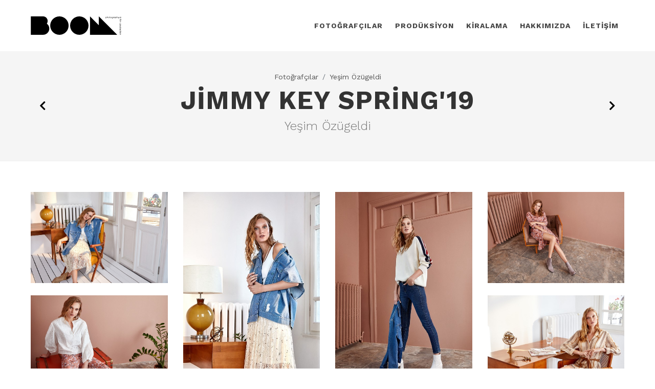

--- FILE ---
content_type: text/html; charset=utf-8
request_url: https://boomtr.com/fotografcilar/yesim-ozugeldi/jimmy-key-spring-19
body_size: 3569
content:


<!DOCTYPE html>
<html dir="ltr" lang="tr">
<head>
    <meta charset="utf-8">
    <meta name="viewport" content="width=device-width, initial-scale=1, maximum-scale=1">

    <title>Jimmy Key Spring&#39;19 - Boomtr</title>
    <meta property="og:title" content="Jimmy Key Spring&#39;19 - Boomtr" />
    <meta property="og:type" content="portfolio" />
    <meta property="og:url" content="/fotografcilar/yesim-ozugeldi/jimmy-key-spring-19" />
    <meta property="og:image" content="page-75c43776.jpg" />

    <meta name="description" content="">
    <meta name="author" content="WiForYou" />

    <link rel="shortcut icon" href="/content/images/favicon/favicon.ico" />

    <meta name="Keywords" content="" />
    <meta name="Description" content="" />

    <link rel="apple-touch-icon" sizes="57x57" href="/content/images/favicon/apple-icon-57x57.png">
    <link rel="apple-touch-icon" sizes="60x60" href="/content/images/favicon/apple-icon-60x60.png">
    <link rel="apple-touch-icon" sizes="72x72" href="/content/images/favicon/apple-icon-72x72.png">
    <link rel="apple-touch-icon" sizes="76x76" href="/content/images/favicon/apple-icon-76x76.png">
    <link rel="apple-touch-icon" sizes="114x114" href="/content/images/favicon/apple-icon-114x114.png">
    <link rel="apple-touch-icon" sizes="120x120" href="/content/images/favicon/apple-icon-120x120.png">
    <link rel="apple-touch-icon" sizes="144x144" href="/content/images/favicon/apple-icon-144x144.png">
    <link rel="apple-touch-icon" sizes="152x152" href="/content/images/favicon/apple-icon-152x152.png">
    <link rel="apple-touch-icon" sizes="180x180" href="/content/images/favicon/apple-icon-180x180.png">
    <link rel="icon" type="image/png" sizes="192x192" href="/content/images/favicon/android-icon-192x192.png">
    <link rel="icon" type="image/png" sizes="32x32" href="/content/images/favicon/favicon-32x32.png">
    <link rel="icon" type="image/png" sizes="96x96" href="/content/images/favicon/favicon-96x96.png">
    <link rel="icon" type="image/png" sizes="16x16" href="/content/images/favicon/favicon-16x16.png">
    <link rel="manifest" href="/content/images/favicon/manifest.json">
    <meta name="msapplication-TileColor" content="#ffffff">
    <meta name="msapplication-TileImage" content="/content/images/favicon/ms-icon-144x144.png">
    <meta name="theme-color" content="#ffffff">

    
    <link href="https://fonts.googleapis.com/css?family=Work+Sans:300,400,500,600,700&display=swap&subset=latin-ext" rel="stylesheet">
    <link rel="stylesheet" href="/content/css/font-icons.css" type="text/css" />
    <link rel="stylesheet" href="/content/css/animate.css" type="text/css" />
    <link rel="stylesheet" href="/content/css/bootstrap.css" type="text/css" />
    <link rel="stylesheet" href="/content/style.css?v=6" type="text/css" />
    <link rel="stylesheet" href="/content/css/et-line.css" type="text/css" />
    <link rel="stylesheet" href="/content/css/magnific-popup.css" type="text/css" />
    <link rel="stylesheet" href="/content/theme/css/menu.css?v=6" type="text/css" />
    <link rel="stylesheet" href="/content/css/responsive.css?v=6" type="text/css" />
    <link rel="stylesheet" href="/content/theme/css/fonts.css?v=6" type="text/css" />
    <link rel="stylesheet" href="/content/theme/photographer.css?v=6" type="text/css" />
    <link rel="stylesheet" href="/content/css/colors.css?v=6" type="text/css" />

    

    
</head>
<body class="stretched no-transition">
    <div id="wrapper" class="clearfix">
        <header id="header" class="transparent-header">

            <div id="header-wrap">
                <div class="container-fullwidth">
                    <a id="logo" href="/"><img src="/content/images/boom-logo.svg" alt="Boomtr" height="100"></a>

                    <nav id="primary-menu">
                        <ul class="one-page-menu">
                                <li >
                                    <a href="/fotografcilar">
                                        FOTOĞRAF&#199;ILAR
                                    </a>
                                </li>
                                <li >
                                    <a href="/produksiyon">
                                        PROD&#220;KSİYON
                                    </a>
                                </li>
                                <li >
                                    <a href="/kiralama">
                                        KİRALAMA
                                    </a>
                                </li>
                                <li >
                                    <a href="/hakkimizda">
                                        HAKKIMIZDA
                                    </a>
                                </li>
                                <li >
                                    <a href="/iletisim">
                                        İLETİŞİM
                                    </a>
                                </li>
                        </ul>
                    </nav>

                    <div class="primary-menu-trigger hamburger">
                        <i class="icon-line-menu"></i>
                        <i class="icon-line-cross"></i>
                    </div>
                    <div class="global-menu">
                        <div class="global-menu__wrap">
                                <a class="global-menu__item" href="/fotografcilar">FOTOĞRAF&#199;ILAR</a>
                                <a class="global-menu__item" href="/produksiyon">PROD&#220;KSİYON</a>
                                <a class="global-menu__item" href="/kiralama">KİRALAMA</a>
                                <a class="global-menu__item" href="/hakkimizda">HAKKIMIZDA</a>
                                <a class="global-menu__item" href="/iletisim">İLETİŞİM</a>
                        </div>
                    </div>
                    <svg class="shape-overlays" viewBox="0 0 100 100" preserveAspectRatio="none">
                        <path class="shape-overlays__path" d=""></path>
                        <path class="shape-overlays__path" d=""></path>
                        <path class="shape-overlays__path" d=""></path>
                        <path class="shape-overlays__path" d=""></path>
                    </svg>
                </div>
            </div>

        </header>

        




<section id="page-title" class="page-title-center">
    <div class="container-fullwidth clearfix">
        <div class="row justify-content-center align-items-center" style="flex-wrap: nowrap;">
            <div class="col-auto mr-auto">
                <a href="/fotografcilar/yesim-ozugeldi/jimmy-key-ss-18" class="btn btn-link btn-lg " data-toggle="tooltip" data-placement="right" title="Jimmy Key SS&#39;18"><i class="icon-chevron-left"></i></a>
            </div>
            <div class="col mr-auto">
                <ol class="breadcrumb">
                    <li class="breadcrumb-item"><a href="/fotografcilar">Fotoğraf&#231;ılar</a></li>
                    <li class="breadcrumb-item"><a href="/fotografcilar/yesim-ozugeldi">Yeşim &#214;z&#252;geldi</a></li>
                </ol>

                <h1>Jimmy Key Spring&#39;19</h1>
                <span>Yeşim &#214;z&#252;geldi</span>

                
            </div>
            <div class="col-auto">
                <a href="/fotografcilar/yesim-ozugeldi/ipekyol-ss-fw-17" class="btn btn-link btn-lg " data-toggle="tooltip" data-placement="left" title="İpekyol SS &amp; FW &#39;17"><i class="icon-chevron-right"></i></a>
            </div>
        </div>
    </div>
</section>

<section id="content" class="clearfix">

    <div class="content-wrap notoppadding">

        <div class="section nobg nomargin">

            <div class="container-fullwidth">


                <div class="row grid-container clearfix"  style="overflow: visible;">

                        <div class="col-lg-3 col-md-4 col-sm-6 mb-4 rounded img-hover-wrap">
                            <div class="img-hover-card no-hover">
                                <a href="/uploads/gallery/f5cc1808/j_0976.jpg" data-fancybox="jimmy-key-spring-19" >
                                    <img src="/uploads/gallery/f5cc1808/t-j_0976.jpg" style="width: 100%;" alt="">
                                </a>
                                <div class="img-hover-detail">
                                    <small class="text-light ls1 t300"></small>
                                </div>
                            </div>
                        </div>
                        <div class="col-lg-3 col-md-4 col-sm-6 mb-4 rounded img-hover-wrap">
                            <div class="img-hover-card no-hover">
                                <a href="/uploads/gallery/f5cc1808/j_1022.jpg" data-fancybox="jimmy-key-spring-19" >
                                    <img src="/uploads/gallery/f5cc1808/t-j_1022.jpg" style="width: 100%;" alt="">
                                </a>
                                <div class="img-hover-detail">
                                    <small class="text-light ls1 t300"></small>
                                </div>
                            </div>
                        </div>
                        <div class="col-lg-3 col-md-4 col-sm-6 mb-4 rounded img-hover-wrap">
                            <div class="img-hover-card no-hover">
                                <a href="/uploads/gallery/f5cc1808/j_0229.jpg" data-fancybox="jimmy-key-spring-19" >
                                    <img src="/uploads/gallery/f5cc1808/t-j_0229.jpg" style="width: 100%;" alt="">
                                </a>
                                <div class="img-hover-detail">
                                    <small class="text-light ls1 t300"></small>
                                </div>
                            </div>
                        </div>
                        <div class="col-lg-3 col-md-4 col-sm-6 mb-4 rounded img-hover-wrap">
                            <div class="img-hover-card no-hover">
                                <a href="/uploads/gallery/f5cc1808/j_0341.jpg" data-fancybox="jimmy-key-spring-19" >
                                    <img src="/uploads/gallery/f5cc1808/t-j_0341.jpg" style="width: 100%;" alt="">
                                </a>
                                <div class="img-hover-detail">
                                    <small class="text-light ls1 t300"></small>
                                </div>
                            </div>
                        </div>
                        <div class="col-lg-3 col-md-4 col-sm-6 mb-4 rounded img-hover-wrap">
                            <div class="img-hover-card no-hover">
                                <a href="/uploads/gallery/f5cc1808/j_0528.jpg" data-fancybox="jimmy-key-spring-19" >
                                    <img src="/uploads/gallery/f5cc1808/t-j_0528.jpg" style="width: 100%;" alt="">
                                </a>
                                <div class="img-hover-detail">
                                    <small class="text-light ls1 t300"></small>
                                </div>
                            </div>
                        </div>
                        <div class="col-lg-3 col-md-4 col-sm-6 mb-4 rounded img-hover-wrap">
                            <div class="img-hover-card no-hover">
                                <a href="/uploads/gallery/f5cc1808/j_0814.jpg" data-fancybox="jimmy-key-spring-19" >
                                    <img src="/uploads/gallery/f5cc1808/t-j_0814.jpg" style="width: 100%;" alt="">
                                </a>
                                <div class="img-hover-detail">
                                    <small class="text-light ls1 t300"></small>
                                </div>
                            </div>
                        </div>
                        <div class="col-lg-3 col-md-4 col-sm-6 mb-4 rounded img-hover-wrap">
                            <div class="img-hover-card no-hover">
                                <a href="/uploads/gallery/f5cc1808/j_0874.jpg" data-fancybox="jimmy-key-spring-19" >
                                    <img src="/uploads/gallery/f5cc1808/t-j_0874.jpg" style="width: 100%;" alt="">
                                </a>
                                <div class="img-hover-detail">
                                    <small class="text-light ls1 t300"></small>
                                </div>
                            </div>
                        </div>

                </div>

            </div>
        </div>

    </div>

</section>






        <footer id="footer" class="noborder clearfix">
            <div id="copyrights" style="background: #F5F5F5">
                <div class="container clearfix">
                    <div class="col_full center nobottommargin topmargin-sm">
                        <small>Yayınlanan görsellerin telif ve kullanım hakları saklıdır</small><br />
                        &copy; BOOM 2026
                        <br><br>
                        <a href="https://vimeo.com/boomtr" target="_blank" class="social-icon inline-block si-small si-borderless si-rounded si-vimeo">
                            <i class="icon-vimeo"></i>
                            <i class="icon-vimeo"></i>
                        </a>
                        <a href="https://www.instagram.com/boomtr/" target="_blank" class="social-icon inline-block si-small si-borderless si-rounded si-instagram">
                            <i class="icon-instagram"></i>
                            <i class="icon-instagram"></i>
                        </a>
                        <a href="https://www.facebook.com/BOOM-Photography-Film-Production-558531637535550/" target="_blank" class="social-icon inline-block si-small si-borderless si-rounded si-facebook">
                            <i class="icon-facebook"></i>
                            <i class="icon-facebook"></i>
                        </a>
                    </div>
                </div>
            </div>
        </footer>
        
    </div>
    
    <div id="gotoTop" class="icon-angle-up bgcolor"></div>

    <script src="/content/js/jquery.js"></script>
    <script src="/content/js/plugins.js"></script>
    <script src="/content/theme/js/menu-easing.js"></script>
    <script src="/content/js/functions.js"></script>

    

    <script src="/content/js/plugins/jquery.fancybox.min.js"></script>
    <script>
        $(function () {
            $.fancybox.defaults.btnTpl.counter = '<div><span data-fancybox-index></span> / <span data-fancybox-count></span></div>';

            var fancyOpt = {
                margin: [44, 0, 22, 0],
                buttons: [
                    'zoom',
                    'close'
                ],
                hash: false,
                thumbs: false,
                lang: "tr",
                i18n: {
                    tr: {
                        CLOSE: "Kapat",
                        NEXT: "İleri",
                        PREV: "Geri",
                        ERROR: "İçerik yüklenemedi. <br/> Lütfen tekrar deneyiniz.",
                        PLAY_START: "Otomatik geçiş başlat",
                        PLAY_STOP: "Otomatik geçişi durdur",
                        FULL_SCREEN: "Tam ekran",
                        THUMBS: "Önizleme",
                        DOWNLOAD: "İndir",
                        SHARE: "Paylaş",
                        ZOOM: "Yakınlaştır"
                    },
                }
            };

            $('.img-hover-card a').fancybox(fancyOpt);

        });
    </script>


    <!-- Global site tag (gtag.js) - Google Analytics -->
<script async src="https://www.googletagmanager.com/gtag/js?id=UA-74623123-11"></script>
<script>
  window.dataLayer = window.dataLayer || [];
  function gtag(){dataLayer.push(arguments);}
  gtag('js', new Date());

  gtag('config', 'UA-74623123-11');
</script>


</body>
</html>

--- FILE ---
content_type: text/css
request_url: https://boomtr.com/content/style.css?v=6
body_size: 125298
content:
@charset "UTF-8";
/*-----------------------------------------------------------------------------------

    Theme Name: Canvas
    Theme URI: http://themes.semicolonweb.com/html/canvas
    Description: The Multi-Purpose Template
    Author: SemiColonWeb
    Author URI: http://themeforest.net/user/semicolonweb
    Version: 5.9.1

    SASS Stylesheet

-----------------------------------------------------------------------------------*/
/*-----------------------------------------------------------------------------------
	typography.scss
-----------------------------------------------------------------------------------*/
dl, dt, dd, ol, ul, li {
  margin: 0;
  padding: 0; }

.clear {
  clear: both;
  display: block;
  font-size: 0px;
  height: 0px;
  line-height: 0;
  width: 100%;
  overflow: hidden; }

::selection {
  background: #1ABC9C;
  color: #FFF;
  text-shadow: none; }

::-moz-selection {
  background: #1ABC9C;
  /* Firefox */
  color: #FFF;
  text-shadow: none; }

::-webkit-selection {
  background: #1ABC9C;
  /* Safari */
  color: #FFF;
  text-shadow: none; }

:active,
:focus {
  outline: none !important; }

/* ----------------------------------------------------------------
	Typography
-----------------------------------------------------------------*/
body {
  line-height: 1.5;
  color: #555;
  font-size: 1rem;
  font-family: "Lato", sans-serif; }
  @media (max-width: 767.98px) {
    body {
      padding: 0 !important; } }

a {
  text-decoration: none !important;
  color: #1ABC9C; }
  a:hover {
    color: #222; }
    .dark a:hover {
      color: #eeeeee; }
  a img {
    border: none; }

img {
  max-width: 100%; }

iframe {
  border: none !important; }

/* ----------------------------------------------------------------
	Basic Layout Styles
-----------------------------------------------------------------*/
h1,
h2,
h3,
h4,
h5,
h6 {
  color: #444444;
  font-weight: 600;
  line-height: 1.5;
  margin: 0 0 30px 0;
  font-family: "Raleway", sans-serif; }
  .dark h1, .dark
  h2, .dark
  h3, .dark
  h4, .dark
  h5, .dark
  h6 {
    color: #eeeeee; }

.dark {
  color: #eeeeee; }

h5,
h6 {
  margin-bottom: 20px; }

h1 {
  font-size: 36px; }
  @media (max-width: 767.98px) {
    h1 {
      font-size: 28px; } }

h2 {
  font-size: 30px; }
  @media (max-width: 767.98px) {
    h2 {
      font-size: 24px; } }

h3 {
  font-size: 24px; }
  @media (max-width: 767.98px) {
    h3 {
      font-size: 20px; } }

h4 {
  font-size: 18px; }
  @media (max-width: 767.98px) {
    h4 {
      font-size: 16px; } }

h4 {
  font-weight: 600; }

h5,
h6 {
  font-weight: bold; }

h1 > span:not(.nocolor),
h2 > span:not(.nocolor),
h3 > span:not(.nocolor),
h4 > span:not(.nocolor),
h5 > span:not(.nocolor),
h6 > span:not(.nocolor) {
  color: #1ABC9C; }

p,
pre,
ul,
ol,
dl,
dd,
blockquote,
address,
table,
fieldset,
form {
  margin-bottom: 30px; }

small {
  font-family: "Lato", sans-serif; }

.dark fieldset {
  border-color: rgba(255, 255, 255, 0.1); }

#wrapper {
  position: relative;
  float: none;
  margin: 0 auto;
  width: 1220px;
  background-color: white;
  box-shadow: 0 0 10px rgba(0, 0, 0, 0.1);
  -moz-box-shadow: 0 0 10px rgba(0, 0, 0, 0.1);
  -webkit-box-shadow: 0 0 10px rgba(0, 0, 0, 0.1); }
  @media (min-width: 992px) and (max-width: 1199.98px) {
    #wrapper {
      width: 1000px; } }
  @media (max-width: 991.98px) {
    #wrapper {
      width: 100%;
      margin: 0;
      box-shadow: none; } }
  @media (max-width: 767.98px) {
    #wrapper {
      width: 100% !important; } }
  .dark #wrapper {
    background-color: #383838; }

/*-----------------------------------------------------------------------------------
	helpers.scss
-----------------------------------------------------------------------------------*/
.uppercase {
  text-transform: uppercase !important; }

.lowercase {
  text-transform: lowercase !important; }

.capitalize {
  text-transform: capitalize !important; }

.nott {
  text-transform: none !important; }

.tright {
  text-align: right !important; }

.tleft {
  text-align: left !important; }

.fright {
  float: right !important; }

.fleft {
  float: left !important; }

.fnone {
  float: none !important; }

.ohidden {
  position: relative;
  overflow: hidden !important; }

.line,
.double-line {
  clear: both;
  position: relative;
  width: 100%;
  margin: 60px 0;
  border-top: 1px solid #eeeeee; }
  .line.dark,
  .dark .line,
  .double-line.dark,
  .dark
  .double-line {
    border-top-color: rgba(255, 255, 255, 0.1); }
  .line.line-sm,
  .double-line.line-sm {
    margin: 30px 0; }

span.middot {
  display: inline-block;
  margin: 0 5px; }

.double-line {
  border-top: 3px double #e5e5e5; }

.emptydiv {
  display: block !important;
  position: relative !important; }

.allmargin {
  margin: 50px !important; }

.leftmargin {
  margin-left: 50px !important; }

.rightmargin {
  margin-right: 50px !important; }

.topmargin {
  margin-top: 50px !important; }

.bottommargin {
  margin-bottom: 50px !important; }

.clear-bottommargin {
  margin-bottom: -50px !important; }

.allmargin-sm {
  margin: 30px !important; }

.leftmargin-sm {
  margin-left: 30px !important; }

.rightmargin-sm {
  margin-right: 30px !important; }

.topmargin-sm {
  margin-top: 30px !important; }

.bottommargin-sm {
  margin-bottom: 30px !important; }

.clear-bottommargin-sm {
  margin-bottom: -30px !important; }

.allmargin-lg {
  margin: 80px !important; }

.leftmargin-lg {
  margin-left: 80px !important; }

.rightmargin-lg {
  margin-right: 80px !important; }

.topmargin-lg {
  margin-top: 80px !important; }

.bottommargin-lg {
  margin-bottom: 80px !important; }

.clear-bottommargin-lg {
  margin-bottom: -80px !important; }

.nomargin {
  margin: 0 !important; }

.noleftmargin {
  margin-left: 0 !important; }

.norightmargin {
  margin-right: 0 !important; }

.notopmargin {
  margin-top: 0 !important; }

.nobottommargin {
  margin-bottom: 0 !important; }

.header-stick {
  margin-top: -50px !important; }

.content-wrap .header-stick {
  margin-top: -80px !important; }

.footer-stick {
  margin-bottom: -50px !important; }

.content-wrap .footer-stick {
  margin-bottom: -80px !important; }

.noborder {
  border: none !important; }

.noleftborder {
  border-left: none !important; }

.norightborder {
  border-right: none !important; }

.notopborder {
  border-top: none !important; }

.nobottomborder {
  border-bottom: none !important; }

.noradius {
  border-radius: 0; }

.col-padding {
  padding: 60px; }

.nopadding {
  padding: 0 !important; }

.noleftpadding {
  padding-left: 0 !important; }

.norightpadding {
  padding-right: 0 !important; }

.notoppadding {
  padding-top: 0 !important; }

.nobottompadding {
  padding-bottom: 0 !important; }

.noabsolute {
  position: relative !important; }

.noshadow {
  box-shadow: none !important;
  -moz-box-shadow: none !important;
  -webkit-box-shadow: none !important; }

.notextshadow {
  text-shadow: none !important; }

.hidden {
  display: none !important; }

.nothidden {
  display: block !important; }

.inline-block {
  float: none !important;
  display: inline-block !important; }

.center {
  text-align: center !important; }

.divcenter {
  position: relative !important;
  float: none !important;
  margin-left: auto !important;
  margin-right: auto !important; }

.bgcolor,
.bgcolor #header-wrap {
  background-color: #1ABC9C !important; }

.color {
  color: #1ABC9C !important; }

.border-color {
  border-color: #1ABC9C !important; }

.nobg {
  background: none !important; }

.nobgcolor {
  background-color: transparent !important; }

.t100 {
  font-weight: 100 !important; }

.t200 {
  font-weight: 200 !important; }

.t300 {
  font-weight: 300 !important; }

.t400 {
  font-weight: 400 !important; }

.t500 {
  font-weight: 500 !important; }

.t600 {
  font-weight: 600 !important; }

.t700 {
  font-weight: 700 !important; }

.ls-1 {
  letter-spacing: 1px !important; }

.ls-2 {
  letter-spacing: 2px !important; }

.ls-3 {
  letter-spacing: 3px !important; }

.ls-4 {
  letter-spacing: 4px !important; }

.ls-5 {
  letter-spacing: 5px !important; }

.noheight {
  height: 0 !important; }

.nolineheight {
  line-height: 0 !important; }

.font-body {
  font-family: "Lato", sans-serif; }

.font-primary {
  font-family: "Raleway", sans-serif; }

.font-secondary {
  font-family: "Crete Round", serif; }

.bgicon {
  display: block;
  position: absolute;
  bottom: -60px;
  right: -50px;
  font-size: 210px;
  color: rgba(0, 0, 0, 0.1); }

/* MOVING BG -  TESTIMONIALS */
.bganimate {
  -webkit-animation: BgAnimated 30s infinite linear;
  -moz-animation: BgAnimated 30s infinite linear;
  -ms-animation: BgAnimated 30s infinite linear;
  -o-animation: BgAnimated 30s infinite linear;
  animation: BgAnimated 30s infinite linear; }

@-webkit-keyframes BgAnimated {
  from {
    background-position: 0 0; }
  to {
    background-position: 0 400px; } }

@-moz-keyframes BgAnimated {
  from {
    background-position: 0 0; }
  to {
    background-position: 0 400px; } }

@-ms-keyframes BgAnimated {
  from {
    background-position: 0 0; }
  to {
    background-position: 0 400px; } }

@-o-keyframes BgAnimated {
  from {
    background-position: 0 0; }
  to {
    background-position: 0 400px; } }

@keyframes BgAnimated {
  from {
    background-position: 0 0; }
  to {
    background-position: 0 400px; } }

.input-block-level {
  display: block;
  width: 100% !important;
  min-height: 30px;
  -webkit-box-sizing: border-box;
  -moz-box-sizing: border-box;
  box-sizing: border-box; }

.vertical-middle {
  height: auto !important;
  left: 0;
  max-width: none !important;
  z-index: 2; }
  .vertical-middle + .video-wrap {
    z-index: 1 !important; }
    @media (max-width: 991.98px) {
      .vertical-middle + .video-wrap {
        position: absolute;
        width: 100%;
        height: 100%;
        top: 0;
        left: 0; } }
  @media (max-width: 991.98px) {
    .container.vertical-middle {
      width: 100% !important; } }
  @media (min-width: 576px) and (max-width: 767.98px) {
    .container.vertical-middle {
      width: 100% !important; }
      .full-screen:not(.force-full-screen) .container.vertical-middle {
        width: 540px !important; } }

.magnific-max-width .mfp-content {
  max-width: 800px; }

/* ----------------------------------------------------------------

	Layouts.scss

-----------------------------------------------------------------*/
/* ----------------------------------------------------------------
	Bootstrap Adjustments
-----------------------------------------------------------------*/
@media (min-width: 576px) {
  .container {
    max-width: 540px; } }

@media (min-width: 768px) {
  .container {
    max-width: 750px; } }

@media (min-width: 992px) {
  .container {
    max-width: 970px; } }

@media (min-width: 1200px) {
  .container {
    max-width: 1170px; } }

@media (max-width: 575.98px) {
  .container {
    width: 100% !important;
    padding-left: 40px !important;
    padding-right: 40px !important; } }

body,
.dropdown-menu {
  font-size: 14px; }

body.dark {
  background-color: #383838; }

/* ----------------------------------------------------------------
	Sections
-----------------------------------------------------------------*/
.section {
  position: relative;
  margin: 60px 0;
  padding: 60px 0;
  background-color: #f9f9f9;
  overflow: hidden; }
  .section.dark,
  .dark .section {
    background-color: #282828;
    border-color: rgba(255, 255, 255, 0.1); }
  .section .container {
    z-index: 2; }
  .section .container + .video-wrap {
    z-index: 1; }

.parallax {
  background-color: transparent;
  background-attachment: fixed;
  background-position: 50% 0;
  background-repeat: no-repeat;
  overflow: hidden; }

.mobile-parallax,
.video-placeholder {
  background-size: cover !important;
  background-attachment: scroll !important;
  background-position: center center; }

.revealer-image {
  position: relative;
  bottom: -120px;
  -webkit-transition: bottom 0.3s ease-in-out;
  -o-transition: bottom 0.3s ease-in-out;
  transition: bottom 0.3s ease-in-out; }

.section:hover .revealer-image {
  bottom: -60px; }

/* ----------------------------------------------------------------
	Columns & Grids
-----------------------------------------------------------------*/
.postcontent {
  width: 74%; }
  .postcontent.bothsidebar {
    width: 48%; }
    @media (max-width: 991.98px) {
      .postcontent.bothsidebar {
        width: 100%;
        margin-right: 0;
        float: none !important;
        margin-bottom: 40px !important;
        padding-bottom: 40px;
        border-bottom: 1px solid #eeeeee; }
        .dark .postcontent.bothsidebar {
          border-bottom-color: rgba(255, 255, 255, 0.1); } }

.sidebar {
  width: 22%; }

.col_full {
  width: 100%; }

.col_half {
  width: 48%; }

.col_one_third {
  width: 30.63%; }

.col_two_third {
  width: 65.33%; }

.col_one_fourth {
  width: 22%; }

.col_three_fourth {
  width: 74%; }

.col_one_fifth {
  width: 16.8%; }

.col_two_fifth {
  width: 37.6%; }

.col_three_fifth {
  width: 58.4%; }

.col_four_fifth {
  width: 79.2%; }

.col_one_sixth {
  width: 13.33%; }

.col_five_sixth {
  width: 82.67%; }

body.stretched .container-fullwidth {
  position: relative;
  padding: 0 60px;
  width: 100%; }

@media (max-width: 991.98px) {
  .container-fullwidth {
    padding: 0 15px !important;
    margin: 0 auto;
    width: 750px; } }

@media (max-width: 767.98px) {
  .container-fullwidth {
    margin: 0 auto; } }

@media (min-width: 576px) and (max-width: 767.98px) {
  .container-fullwidth {
    width: 540px !important; } }

@media (max-width: 575.98px) {
  .container-fullwidth {
    width: 100% !important;
    padding-left: 40px !important;
    padding-right: 40px !important; } }

.postcontent,
.sidebar,
.col_full,
.col_half,
.col_one_third,
.col_two_third,
.col_three_fourth,
.col_one_fourth,
.col_one_fifth,
.col_two_fifth,
.col_three_fifth,
.col_four_fifth,
.col_one_sixth,
.col_five_sixth {
  display: block;
  position: relative;
  margin-right: 4%;
  margin-bottom: 50px;
  float: left; }
  @media (max-width: 767.98px) {
    .postcontent,
    .sidebar,
    .col_full,
    .col_half,
    .col_one_third,
    .col_two_third,
    .col_three_fourth,
    .col_one_fourth,
    .col_one_fifth,
    .col_two_fifth,
    .col_three_fifth,
    .col_four_fifth,
    .col_one_sixth,
    .col_five_sixth {
      width: 100%;
      margin-right: 0;
      float: none;
      margin-bottom: 50px !important; } }

.postcontent,
.sidebar {
  margin-right: 4%; }
  @media (max-width: 991.98px) {
    .postcontent,
    .sidebar {
      width: 100%;
      margin-right: 0;
      float: none !important;
      margin-bottom: 40px !important;
      padding-bottom: 40px;
      border-bottom: 1px solid #eeeeee; }
      .dark .postcontent, .dark
      .sidebar {
        border-bottom-color: rgba(255, 255, 255, 0.1); } }

.col_full {
  clear: both;
  float: none;
  margin-right: 0; }

.col_last {
  margin-right: 0 !important;
  float: right;
  clear: right; }
  @media (max-width: 991.98px) {
    .sidebar.col_last {
      float: none;
      margin-bottom: 0 !important;
      padding-bottom: 0;
      border-bottom: 0; } }

/* ----------------------------------------------------------------

	topbar.scss

-----------------------------------------------------------------*/
#top-bar {
  position: relative;
  border-bottom: 1px solid #eeeeee;
  height: 45px;
  line-height: 44px;
  font-size: 13px;
  background-color: white; }
  @media (max-width: 767.98px) {
    #top-bar {
      height: auto; } }
  #top-bar.dark,
  .dark #top-bar {
    background-color: #383838;
    border-bottom-color: rgba(255, 255, 255, 0.1); }
  #top-bar .col_half {
    width: auto; }
    @media (max-width: 767.98px) {
      #top-bar .col_half {
        width: 100%;
        margin-bottom: 0 !important; } }

/* ----------------------------------------------------------------
	Top Links
-----------------------------------------------------------------*/
.top-links {
  position: relative;
  float: left; }
  .top-links ul {
    margin: 0;
    list-style: none; }
    .top-links ul li {
      float: left;
      position: relative;
      height: 44px;
      border-left: 1px solid #EEE; }
      .dark .top-links ul li {
        border-left-color: rgba(255, 255, 255, 0.1); }
    .top-links ul li:first-child,
    .top-links ul ul li {
      border-left: 0 !important; }
  .top-links li > a {
    display: block;
    padding: 0 12px;
    font-size: 12px;
    font-weight: 700;
    text-transform: uppercase;
    height: 44px;
    color: #666666; }
    .dark .top-links li > a {
      color: #aaaaaa; }
  .top-links li i {
    vertical-align: top; }
  .top-links li i.icon-angle-down {
    margin: 0 0 0 5px !important; }
  .top-links li i:first-child {
    margin-right: 2px; }
  .top-links li.full-icon i {
    top: 2px;
    font-size: 14px;
    margin: 0; }
  .top-links li:hover {
    background-color: #EEE; }
    .dark .top-links li:hover {
      background-color: #333333;
      text-shadow: 1px 1px 1px rgba(0, 0, 0, 0.2); }
    .top-links li:hover ul,
    .top-links li:hover div.top-link-section {
      pointer-events: auto; }
  .top-links ul ul,
  .top-links ul div.top-link-section {
    display: none;
    pointer-events: none;
    position: absolute;
    z-index: 210;
    line-height: 1.5;
    background: #FFF;
    border: 0;
    top: 44px;
    left: 0;
    width: 140px;
    margin: 0;
    border-top: 1px solid #1ABC9C;
    border-bottom: 1px solid #EEE;
    box-shadow: 0 0 5px -1px rgba(0, 0, 0, 0.2);
    -moz-box-shadow: 0 0 5px -1px rgba(0, 0, 0, 0.2);
    -webkit-box-shadow: 0 0 5px -1px rgba(0, 0, 0, 0.2); }
    @media (max-width: 767.98px) {
      .top-links ul ul,
      .top-links ul div.top-link-section {
        text-align: left; } }
    .dark .top-links ul ul, .dark
    .top-links ul div.top-link-section {
      background: #333333;
      border-bottom: none; }
  .top-links ul ul li {
    float: none;
    height: 36px;
    border-top: 1px solid #F5F5F5;
    border-left: 1px solid #EEE; }
    .top-links ul ul li:hover {
      background-color: #F9F9F9; }
    .top-links ul ul li:first-child {
      border-top: none !important;
      border-left: 1px solid #EEE; }
    .dark .top-links ul ul li {
      border-top: 1px solid #444444;
      border-left: 1px solid #444444; }
      .dark .top-links ul ul li:hover {
        background-color: #383838; }
      .dark .top-links ul ul li:first-child {
        border-left: 1px solid #444444; }
  .top-links ul ul a {
    height: 36px;
    line-height: 36px;
    font-size: 12px; }
  .top-links ul ul img {
    display: inline-block;
    position: relative;
    top: -1px;
    width: 16px;
    height: 16px;
    margin-right: 4px; }
  .top-links ul ul.top-demo-lang img {
    top: 4px;
    width: 16px;
    height: 16px; }
  .top-links ul div.top-link-section {
    padding: 25px;
    left: 0;
    width: 280px; }
    @media (max-width: 767.98px) {
      .top-links ul div.top-link-section {
        left: auto;
        right: 0;
        padding: 20px 15px; } }
  @media (max-width: 767.98px) {
    .top-links {
      float: none; }
      .top-links > ul {
        text-align: center; }
        .top-links > ul > li {
          display: inline-block;
          margin-right: -4px;
          float: none; } }

.fright .top-links ul div.top-link-section,
.top-links.fright ul div.top-link-section {
  left: auto;
  right: 0; }

/* ----------------------------------------------------------------
	Top Social
-----------------------------------------------------------------*/
#top-social,
#top-social ul {
  margin: 0; }

#top-social li,
#top-social li a,
#top-social li .ts-icon,
#top-social li .ts-text {
  display: block;
  position: relative;
  float: left;
  width: auto;
  overflow: hidden;
  height: 44px;
  line-height: 44px; }

#top-social li {
  border-left: 1px solid #EEE; }
  .dark #top-social li {
    border-left: 1px solid rgba(255, 255, 255, 0.1); }
  #top-social li:first-child {
    border-left: 0 !important; }
  #top-social li a {
    float: none;
    width: 40px;
    font-weight: bold;
    color: #666;
    -webkit-transition: color 0.3s ease-in-out, background-color 0.3s ease-in-out, width 0.3s ease-in-out;
    -o-transition: color 0.3s ease-in-out, background-color 0.3s ease-in-out, width 0.3s ease-in-out;
    transition: color 0.3s ease-in-out, background-color 0.3s ease-in-out, width 0.3s ease-in-out; }
    .dark #top-social li a {
      color: #bbbbbb; }
    #top-social li a:hover {
      color: #FFF !important;
      text-shadow: 1px 1px 1px rgba(0, 0, 0, 0.2); }
  #top-social li .ts-icon {
    width: 40px;
    text-align: center;
    font-size: 14px; }

@media (max-width: 767.98px) {
  #top-social {
    display: none !important; } }

/* ----------------------------------------------------------------
	Top Login
-----------------------------------------------------------------*/
#top-login {
  margin-bottom: 0; }
  #top-login .checkbox {
    margin-bottom: 10px; }
  #top-login .form-control {
    position: relative; }
  #top-login .form-control:focus {
    border-color: #CCC; }
  #top-login .input-group#top-login-username {
    margin-bottom: -1px; }
  #top-login #top-login-username input,
  #top-login #top-login-username .input-group-addon {
    border-bottom-right-radius: 0;
    border-bottom-left-radius: 0; }
  #top-login .input-group#top-login-password {
    margin-bottom: 10px; }
  #top-login #top-login-password input,
  #top-login #top-login-password .input-group-addon {
    border-top-left-radius: 0;
    border-top-right-radius: 0; }

/* ----------------------------------------------------------------

	header.scss

-----------------------------------------------------------------*/
/* ----------------------------------------------------------------
	10. Header
-----------------------------------------------------------------*/
#header {
  position: relative;
  border-bottom: 1px solid #eeeeee; }
  #header:not(.transparent-header) {
    background-color: white; }
  .dark #header:not(.transparent-header), #header.dark:not(.transparent-header) {
    background-color: #333333;
    border-bottom: 1px solid rgba(255, 255, 255, 0.05); }
  #header .container {
    position: relative; }
  #header.transparent-header {
    background: transparent;
    border-bottom: none;
    z-index: 199; }
    @media (max-width: 991.98px) {
      .dark #header.transparent-header, #header.transparent-header.dark {
        background-color: #333333;
        border-bottom-color: rgba(255, 255, 255, 0.1); } }
  #header.semi-transparent {
    background-color: rgba(255, 255, 255, 0.8); }
    .dark #header.semi-transparent.floating-header .container,
    #header.semi-transparent.dark.floating-header .container,
    .dark #header.semi-transparent, #header.semi-transparent.dark {
      background-color: rgba(56, 56, 56, 0.6); }
    @media (max-width: 991.98px) {
      .dark #header.semi-transparent, #header.semi-transparent.dark {
        background-color: #333333;
        border-bottom-color: rgba(255, 255, 255, 0.1); } }
  #header.transparent-header.floating-header {
    margin-top: 60px; }
    #header.transparent-header.floating-header .container {
      width: 1190px;
      max-width: 1190px;
      background-color: white;
      padding: 0 40px;
      border-radius: 2px; }
      @media (min-width: 992px) and (max-width: 1199.98px) {
        #header.transparent-header.floating-header .container {
          width: 1030px;
          padding: 0 30px; } }
      @media (max-width: 991.98px) {
        #header.transparent-header.floating-header .container {
          width: 750px;
          padding: 15px;
          border-radius: 0; } }
      @media (min-width: 576px) and (max-width: 767.98px) {
        #header.transparent-header.floating-header .container {
          width: 540px;
          padding: 0 15px; } }
      @media (max-width: 575.98px) {
        #header.transparent-header.floating-header .container {
          width: 310px;
          padding: 0 15px; } }
    #header.transparent-header.floating-header.sticky-header .container {
      width: 1140px;
      max-width: 1140px;
      padding: 0 15px; }
      @media (min-width: 992px) and (max-width: 1199.98px) {
        #header.transparent-header.floating-header.sticky-header .container {
          width: 970px;
          padding: 0 30px; } }
    #header.transparent-header.floating-header + #slider,
    #header.transparent-header.floating-header + #google-map {
      top: -160px;
      margin-bottom: -160px; }
  #header.transparent-header + #page-title.page-title-parallax .container {
    z-index: 5;
    padding-top: 100px; }
    @media (max-width: 991.98px) {
      #header.transparent-header + #page-title.page-title-parallax .container {
        padding-top: 0; } }

@media (max-width: 991.98px) {
  body:not(.primary-menu-open) #header.dark.semi-transparent.transparent-header-responsive {
    background-color: rgba(0, 0, 0, 0.6); } }

#header.transparent-header + #slider,
#header.transparent-header + #page-title.page-title-parallax,
#header.transparent-header + #google-map,
#slider + #header.transparent-header {
  top: -100px;
  margin-bottom: -100px; }

#header.full-header {
  border-bottom-color: #eeeeee; }
  .dark #header.full-header #header-wrap:not(.not-dark), #header.full-header.dark,
  #header.full-header.dark #header-wrap:not(.not-dark) {
    border-bottom-color: rgba(255, 255, 255, 0.15); }

body.stretched #header.full-header .container {
  width: 100%;
  max-width: none;
  padding: 0 30px; }
  @media (max-width: 991.98px) {
    #header.full-header .container {
      padding: 0 15px !important;
      margin: 0 auto;
      width: 750px !important; } }
  @media (min-width: 576px) and (max-width: 767.98px) {
    #header.full-header .container {
      width: 540px !important; } }
  @media (max-width: 575.98px) {
    #header.full-header .container {
      width: 100% !important;
      padding-left: 40px !important;
      padding-right: 40px !important; } }

#header.transparent-header.full-header #header-wrap {
  border-bottom: 1px solid rgba(0, 0, 0, 0.1); }

#slider + #header.transparent-header.full-header #header-wrap {
  border-top: 1px solid rgba(0, 0, 0, 0.1);
  border-bottom: none; }

.dark #slider + #header.full-header #header-wrap:not(.not-dark),
#slider + #header.full-header.dark #header-wrap:not(.not-dark) {
  border-top-color: rgba(255, 255, 255, 0.15); }

.dark #header.transparent-header.full-header:not(.sticky-header) #header-wrap:not(.not-dark),
#header.transparent-header.full-header.dark:not(.sticky-header) #header-wrap:not(.not-dark) {
  border-bottom-color: rgba(255, 255, 255, 0.2); }

.dark #slider + #header.transparent-header.full-header:not(.sticky-header) #header-wrap:not(.not-dark),
#slider + #header.transparent-header.full-header.dark:not(.sticky-header) #header-wrap:not(.not-dark) {
  border-top-color: rgba(255, 255, 255, 0.2); }

/* ----------------------------------------------------------------
	Logo
-----------------------------------------------------------------*/
#logo {
  position: relative;
  float: left;
  font-family: "Raleway", sans-serif;
  font-size: 36px;
  line-height: 100%;
  margin-right: 40px; }
  #header.full-header #logo {
    padding-right: 30px;
    margin-right: 30px;
    border-right: 1px solid #eeeeee; }
  #logo a {
    display: block;
    color: #444444; }
    #logo a.standard-logo {
      display: block; }
      @media only screen and (-webkit-min-device-pixel-ratio: 2), only screen and (min--moz-device-pixel-ratio: 2), only screen and (-o-min-device-pixel-ratio: 2 / 1), only screen and (min-device-pixel-ratio: 2), only screen and (min-resolution: 192dpi), only screen and (min-resolution: 2dppx) {
        #logo a.standard-logo {
          display: none; } }
    #logo a.retina-logo {
      display: none; }
      @media only screen and (-webkit-min-device-pixel-ratio: 2), only screen and (min--moz-device-pixel-ratio: 2), only screen and (-o-min-device-pixel-ratio: 2 / 1), only screen and (min-device-pixel-ratio: 2), only screen and (min-resolution: 192dpi), only screen and (min-resolution: 2dppx) {
        #logo a.retina-logo {
          display: block; } }
    .dark #logo a {
      color: white; }
  #logo img {
    display: block;
    max-width: 100%; }

#header.transparent-header.full-header #logo {
  border-right-color: rgba(0, 0, 0, 0.1); }

.dark #header.full-header #header-wrap:not(.not-dark) #logo,
#header.full-header.dark #header-wrap:not(.not-dark) #logo {
  border-right-color: rgba(255, 255, 255, 0.15); }

.dark #header.transparent-header.full-header:not(.sticky-header) #header-wrap:not(.not-dark) #logo,
#header.transparent-header.full-header.dark:not(.sticky-header) #header-wrap:not(.not-dark) #logo {
  border-right-color: rgba(255, 255, 255, 0.2); }

/* ----------------------------------------------------------------
	Header Right Area
-----------------------------------------------------------------*/
.header-extras {
  float: right;
  margin: 30px 0 0; }
  .header-extras li {
    float: left;
    margin-left: 20px;
    height: 40px;
    overflow: hidden;
    list-style: none; }
    .header-extras li i {
      margin-top: 3px !important; }
    .header-extras li:first-child {
      margin-left: 0; }
    .header-extras li .he-text {
      float: left;
      padding-left: 10px;
      font-weight: bold;
      font-size: 14px;
      line-height: 1.43; }
      .header-extras li .he-text span {
        display: block;
        font-weight: 400;
        color: #1ABC9C; }

.dark #header-wrap:not(.not-dark) #primary-menu > ul > li > a,
.dark #header-wrap:not(.not-dark) #primary-menu > .container > ul > li > a,
.dark.overlay-menu #header-wrap:not(.not-dark) #primary-menu > ul > li > a,
.overlay-menu #primary-menu.dark > ul > li > a,
.dark.overlay-menu #header-wrap:not(.not-dark) #primary-menu > #overlay-menu-close,
.overlay-menu #primary-menu.dark > #overlay-menu-close,
.dark #header-wrap:not(.not-dark) #top-search a,
.dark #header-wrap:not(.not-dark) #top-cart a,
.dark #header-wrap:not(.not-dark) #side-panel-trigger a,
.dark #top-cart .top-cart-item-desc a,
body.top-search-open .dark #header-wrap:not(.not-dark) #top-search a,
.dark #header-wrap:not(.not-dark) #top-search a:hover,
.dark #header-wrap:not(.not-dark) #top-cart a:hover,
.dark #header-wrap:not(.not-dark) #side-panel-trigger a:hover,
.dark #header-wrap:not(.not-dark) #top-search form input {
  color: #eeeeee;
  text-shadow: 1px 1px 1px rgba(0, 0, 0, 0.1); }

.dark.overlay-menu #primary-menu:not(.not-dark) ul,
.dark.overlay-menu #primary-menu:not(.not-dark) ul,
.overlay-menu #primary-menu.dark ul,
.overlay-menu #primary-menu.dark ul {
  background-color: rgba(0, 0, 0, 0.9); }

/* ----------------------------------------------------------------
	Primary Menu
-----------------------------------------------------------------*/
#primary-menu {
  float: right; }
  #primary-menu ul.mobile-primary-menu {
    display: none; }

#header.full-header #primary-menu > ul {
  float: left;
  padding-right: 15px;
  margin-right: 15px;
  border-right: 1px solid #eeeeee; }

#header.transparent-header.full-header #primary-menu > ul {
  border-right-color: rgba(0, 0, 0, 0.1); }

.dark #header.full-header #header-wrap:not(.not-dark) #primary-menu > ul,
#header.full-header.dark #header-wrap:not(.not-dark) #primary-menu > ul {
  border-right-color: rgba(255, 255, 255, 0.15); }

.dark #header.transparent-header.full-header:not(.sticky-header) #header-wrap:not(.not-dark) #primary-menu > ul,
#header.transparent-header.full-header.dark:not(.sticky-header) #header-wrap:not(.not-dark) #primary-menu > ul {
  border-right-color: rgba(255, 255, 255, 0.2); }

#primary-menu-trigger,
#page-submenu-trigger {
  opacity: 0;
  pointer-events: none;
  cursor: pointer;
  font-size: 14px;
  position: absolute;
  top: 50%;
  margin-top: -25px;
  width: 50px;
  height: 50px;
  line-height: 50px;
  text-align: center;
  -webkit-transition: opacity 0.3s ease;
  -o-transition: opacity 0.3s ease;
  transition: opacity 0.3s ease; }

@media (max-width: 991.98px) {
  #primary-menu-trigger {
    opacity: 1;
    pointer-events: auto;
    top: 25px;
    margin-top: 0;
    left: 0;
    z-index: 1; }
    #primary-menu .container #primary-menu-trigger {
      top: 5px;
      left: 0; } }

@media (max-width: 575.98px) {
  #primary-menu-trigger {
    left: 20px; } }

#primary-menu ul {
  list-style: none;
  margin: 0; }
  #primary-menu ul li {
    position: relative; }
    #primary-menu ul li.mega-menu {
      position: inherit; }
    #primary-menu ul li > a {
      display: block;
      line-height: 22px;
      padding: 39px 11px;
      color: #444444;
      font-weight: 800;
      font-size: 14px;
      letter-spacing: 1px;
      text-transform: uppercase;
      font-family: "Raleway", sans-serif;
      -webkit-transition: margin 0.4s ease, padding 0.4s ease;
      -o-transition: margin 0.4s ease, padding 0.4s ease;
      transition: margin 0.4s ease, padding 0.4s ease; }
      #primary-menu ul li > a span {
        display: none; }
      #primary-menu ul li > a i {
        position: relative;
        top: -1px;
        font-size: 14px;
        width: 16px;
        text-align: center;
        margin-right: 6px;
        vertical-align: top; }
        #primary-menu ul li > a i.icon-angle-down:last-child {
          font-size: 12px;
          margin: 0 0 0 5px; }
  #primary-menu ul > li {
    float: left;
    margin-left: 2px; }

#primary-menu > ul {
  float: left; }
  #primary-menu > ul > li:first-child {
    margin-left: 0; }

#primary-menu ul li:hover > a,
#primary-menu ul li.current > a {
  color: #1ABC9C; }

body.no-superfish #primary-menu li:hover > ul:not(.mega-menu-column),
body.no-superfish #primary-menu li:hover > .mega-menu-content {
  display: block; }

.dark #header-wrap:not(.not-dark) #primary-menu > ul > li:hover a,
.dark #header-wrap:not(.not-dark) #primary-menu > ul > li.current a,
.dark #header-wrap:not(.not-dark) #primary-menu > .container > ul > li:hover a,
.dark #header-wrap:not(.not-dark) #primary-menu > .container > ul > li.current a {
  color: #eeeeee; }

.dark.overlay-menu #header-wrap:not(.not-dark) #primary-menu > ul > li:hover > a,
.dark.overlay-menu #header-wrap:not(.not-dark) #primary-menu > ul > li.current > a,
.overlay-menu #primary-menu.dark > ul > li:hover > a,
.overlay-menu #primary-menu.dark > ul > li.current > a {
  color: #1ABC9C; }

#primary-menu ul ul:not(.mega-menu-column),
#primary-menu ul li .mega-menu-content {
  display: none;
  position: absolute;
  width: 220px;
  background-color: white;
  box-shadow: 0px 13px 42px 11px rgba(0, 0, 0, 0.05);
  border: 1px solid #eeeeee;
  border-top: 2px solid #1ABC9C;
  height: auto;
  z-index: 199;
  top: 100%;
  left: 0;
  margin: 0; }

#primary-menu ul li .mega-menu-content {
  display: -ms-flex;
  display: flex;
  -ms-flex-wrap: wrap;
  flex-wrap: wrap;
  -ms-flex-align: stretch;
  align-items: stretch; }

#primary-menu.on-click ul li .mega-menu-content {
  display: none; }

#primary-menu.on-click ul li .mega-menu-content.d-block {
  display: -ms-flex !important;
  display: flex !important; }

#primary-menu ul ul:not(.mega-menu-column) ul {
  top: -2px !important;
  left: 218px; }

#primary-menu ul ul.menu-pos-invert:not(.mega-menu-column),
#primary-menu ul li .mega-menu-content.menu-pos-invert {
  left: auto;
  right: 0; }

#primary-menu ul ul:not(.mega-menu-column) ul.menu-pos-invert {
  right: 218px; }

#primary-menu ul ul li {
  float: none;
  margin: 0; }

#primary-menu ul ul li:first-child {
  border-top: 0; }

#primary-menu ul ul li > a {
  font-size: 12px;
  font-weight: 700;
  color: #666;
  padding-top: 10px;
  padding-bottom: 10px;
  border: 0;
  letter-spacing: 0;
  font-family: "Lato", sans-serif;
  -webkit-transition: all 0.2s ease-in-out;
  -o-transition: all 0.2s ease-in-out;
  transition: all 0.2s ease-in-out; }

#primary-menu ul ul li > a i {
  vertical-align: middle; }

#primary-menu ul ul li:hover > a {
  background-color: #f9f9f9;
  padding-left: 18px;
  color: #1ABC9C; }

#primary-menu ul ul > li.sub-menu > a,
#primary-menu ul ul > li.sub-menu:hover > a {
  background-image: url("images/icons/submenu.png");
  background-position: right center;
  background-repeat: no-repeat; }
  .dark #primary-menu ul ul > li.sub-menu > a, .dark
  #primary-menu ul ul > li.sub-menu:hover > a {
    background-image: url("images/icons/submenu-dark.png"); }

@media (max-width: 991.98px) {
  .dark #primary-menu:not(.not-dark) > ul > li.sub-menu > a, .dark
  #primary-menu:not(.not-dark) > .container > ul > li.sub-menu > a {
    background-image: url("images/icons/submenu-dark.png"); } }

/* ----------------------------------------------------------------
	Mega Menu
-----------------------------------------------------------------*/
#primary-menu ul li .mega-menu-content,
#primary-menu ul li.mega-menu-small .mega-menu-content {
  width: 720px;
  max-width: 400px; }

#primary-menu ul li.mega-menu .mega-menu-content,
.floating-header.sticky-header #primary-menu ul li.mega-menu .mega-menu-content {
  margin: 0 15px;
  width: 1140px;
  max-width: none; }

.floating-header #primary-menu ul li.mega-menu .mega-menu-content {
  margin: 0;
  width: 1220px; }

body.stretched .container-fullwidth #primary-menu ul li.mega-menu .mega-menu-content {
  margin: 0 60px; }

body.stretched #header.full-header #primary-menu ul li.mega-menu .mega-menu-content {
  margin: 0 30px; }

#primary-menu ul li.mega-menu .mega-menu-content.style-2 {
  padding: 0 10px; }

#primary-menu ul li .mega-menu-content ul {
  display: block;
  position: relative;
  top: 0;
  min-width: inherit;
  border: 0;
  box-shadow: none;
  background-color: transparent; }

#primary-menu ul li .mega-menu-content ul:not(.megamenu-dropdown) {
  display: block !important;
  opacity: 1 !important;
  top: 0;
  left: 0; }

#primary-menu ul li .mega-menu-content ul.mega-menu-column {
  float: left;
  margin: 0;
  padding-left: 0;
  padding-right: 0; }

#primary-menu ul li .mega-menu-content ul.mega-menu-column.col-5 {
  width: 20%;
  flex: 0 0 20%;
  max-width: 20%;
  max-width: none; }

#primary-menu ul li .mega-menu-content ul:not(.mega-menu-column) {
  width: 100%; }

#primary-menu ul li .mega-menu-content ul.mega-menu-column:not(:first-child) {
  border-left: 1px solid #f2f2f2; }

#primary-menu ul li .mega-menu-content.style-2 ul.mega-menu-column {
  padding: 30px 20px; }

#primary-menu ul li .mega-menu-content.style-2 ul.mega-menu-column > li.mega-menu-title {
  margin-top: 20px; }

#primary-menu ul li .mega-menu-content.style-2 ul.mega-menu-column > li.mega-menu-title:first-child {
  margin-top: 0; }

#primary-menu ul li .mega-menu-content.style-2 ul.mega-menu-column > li.mega-menu-title > a {
  font-size: 13px;
  font-weight: bold;
  font-family: "Raleway", sans-serif;
  letter-spacing: 1px;
  text-transform: uppercase !important;
  margin-bottom: 15px;
  color: #444444;
  padding: 0 !important;
  line-height: 1.3 !important; }

#primary-menu ul li .mega-menu-content.style-2 ul.mega-menu-column > li.mega-menu-title:hover > a {
  background-color: transparent; }

#primary-menu ul li .mega-menu-content.style-2 ul.mega-menu-column > li.mega-menu-title > a:hover {
  color: #1ABC9C; }

#primary-menu ul li .mega-menu-content.style-2 ul.mega-menu-column > li.mega-menu-title.sub-menu > a,
#primary-menu ul li .mega-menu-content.style-2 ul.mega-menu-column > li.mega-menu-title.sub-menu:hover > a {
  background: none; }

#primary-menu ul li .mega-menu-content.style-2 li {
  border: 0; }

#primary-menu ul li .mega-menu-content.style-2 ul li > a {
  padding-left: 5px;
  padding-top: 7px;
  padding-bottom: 7px; }

#primary-menu ul li .mega-menu-content.style-2 ul li > a:hover {
  padding-left: 12px; }

.dark #primary-menu:not(.not-dark) ul li .mega-menu-content.style-2,
#primary-menu.dark ul li .mega-menu-content.style-2 {
  border-color: transparent;
  border-top-color: #1ABC9C; }

.mega-menu-column .entry-meta {
  margin: 8px -10px 0 0 !important;
  border: none !important;
  padding: 0 !important; }

.mega-menu-column .entry-meta li {
  float: left !important;
  border: none !important;
  margin: 0 10px 0 0 !important; }

.dark #primary-menu:not(.not-dark) ul ul,
.dark #primary-menu:not(.not-dark) ul li .mega-menu-content,
#primary-menu.dark ul ul,
#primary-menu.dark ul li .mega-menu-content {
  background-color: #333333;
  border-color: #3f3f3f;
  border-top-color: #1ABC9C; }

/* Primary Menu - Style 2
-----------------------------------------------------------------*/
#primary-menu.style-2 {
  float: none;
  max-width: none;
  border-top: 1px solid whitesmoke; }

#primary-menu.style-2 > div > ul {
  float: left; }

#primary-menu.style-2 > div > ul > li > a {
  padding-top: 19px;
  padding-bottom: 19px; }

#logo + #primary-menu.style-2 {
  border-top: 0; }

#primary-menu.style-2 > div #top-search,
#primary-menu.style-2 > div #top-cart,
#primary-menu.style-2 > div #side-panel-trigger {
  margin-top: 20px;
  margin-bottom: 20px; }

body:not(.device-md):not(.device-sm):not(.device-xs) #primary-menu.style-2.center > ul,
body:not(.device-md):not(.device-sm):not(.device-xs) #primary-menu.style-2.center > div {
  float: none;
  display: inline-block !important;
  width: auto;
  text-align: left; }

/* Primary Menu - Style 3
-----------------------------------------------------------------*/
#primary-menu.style-3 > ul > li > a {
  margin: 28px 0;
  padding-top: 11px;
  padding-bottom: 11px;
  border-radius: 2px; }

#primary-menu.style-3 > ul > li:hover > a {
  color: #444444;
  background-color: whitesmoke; }

#primary-menu.style-3 > ul > li.current > a {
  color: #FFF;
  text-shadow: 1px 1px 1px rgba(0, 0, 0, 0.2);
  background-color: #1ABC9C; }

/* Primary Menu - Style 4
-----------------------------------------------------------------*/
#primary-menu.style-4 > ul > li > a {
  margin: 28px 0;
  padding-top: 10px;
  padding-bottom: 10px;
  border-radius: 2px;
  border: 1px solid transparent; }

#primary-menu.style-4 > ul > li:hover > a,
#primary-menu.style-4 > ul > li.current > a {
  border-color: #1ABC9C; }

/* Primary Menu - Style 5
-----------------------------------------------------------------*/
#primary-menu.style-5 > ul {
  padding-right: 10px;
  margin-right: 5px;
  border-right: 1px solid #eeeeee; }

#primary-menu.style-5 > ul > li:not(:first-child) {
  margin-left: 15px; }

#primary-menu.style-5 > ul > li > a {
  padding-top: 25px;
  padding-bottom: 25px;
  line-height: 14px; }

#primary-menu.style-5 > ul > li > a i {
  display: block;
  width: auto;
  margin: 0 0 8px;
  font-size: 28px;
  line-height: 1; }

/* Primary Menu - Style 6
-----------------------------------------------------------------*/
#primary-menu.style-6 > ul > li > a {
  position: relative; }

#primary-menu.style-6 > ul > li > a:after,
#primary-menu.style-6 > ul > li.current > a:after,
#primary-menu.style-6 > div > ul > li > a:after,
#primary-menu.style-6 > div > ul > li.current > a:after {
  content: '';
  position: absolute;
  top: 0;
  left: 0;
  height: 2px;
  width: 0;
  border-top: 2px solid #1ABC9C;
  -webkit-transition: width 0.3s ease;
  -o-transition: width 0.3s ease;
  transition: width 0.3s ease; }

#primary-menu.style-6 > ul > li.current > a:after,
#primary-menu.style-6 > ul > li:hover > a:after,
#primary-menu.style-6 > div > ul > li.current > a:after,
#primary-menu.style-6 > ul > li:hover > a:after {
  width: 100%; }

/* Primary Menu - Sub Title
-----------------------------------------------------------------*/
#primary-menu.sub-title > ul > li,
#primary-menu.sub-title.style-2 > div > ul > li {
  background-image: url("images/icons/menu-divider.png");
  background-position: right center;
  background-repeat: no-repeat;
  margin-left: 1px; }

#primary-menu.sub-title ul li:first-child {
  padding-left: 0;
  margin-left: 0; }

#primary-menu.sub-title > ul > li > a,
#primary-menu.sub-title > div > ul > li > a {
  line-height: 14px;
  padding: 27px 20px 32px;
  text-transform: uppercase;
  border-top: 5px solid transparent; }

#primary-menu.sub-title > ul > li > a span,
#primary-menu.sub-title > div > ul > li > a span {
  display: block;
  margin-top: 10px;
  line-height: 12px;
  font-size: 11px;
  font-weight: 400;
  color: #000;
  opacity: .7;
  text-transform: capitalize; }

#primary-menu.sub-title > ul > li:hover > a,
#primary-menu.sub-title > ul > li.current > a,
#primary-menu.sub-title > div > ul > li:hover > a,
#primary-menu.sub-title > div > ul > li.current > a {
  background-color: #1ABC9C;
  color: #FFF;
  text-shadow: 1px 1px 1px rgba(0, 0, 0, 0.2);
  border-top-color: rgba(0, 0, 0, 0.1); }

#primary-menu.sub-title > ul > li:hover > a span,
#primary-menu.sub-title > ul > li.current > a span,
#primary-menu.sub-title.style-2 > div > ul > li:hover > a span,
#primary-menu.sub-title.style-2 > div > ul > li.current > a span {
  color: #eeeeee; }

#primary-menu.sub-title.style-2 ul ul span {
  display: none; }

/* Primary Menu - Style 2 with Sub Title
-----------------------------------------------------------------*/
#primary-menu.sub-title.style-2 > div > ul > li {
  background-position: left center; }

#primary-menu.sub-title.style-2 > div #top-search,
#primary-menu.sub-title.style-2 > div #top-cart,
#primary-menu.sub-title.style-2 > div #side-panel-trigger {
  float: right;
  margin-top: 30px;
  margin-bottom: 30px; }

#primary-menu.sub-title.style-2 div ul li:first-child,
#primary-menu.sub-title.style-2 > div > ul > li:hover + li,
#primary-menu.sub-title.style-2 > div > ul > li.current + li {
  background-image: none; }

#primary-menu.sub-title.style-2 > div > ul > li > a {
  padding-top: 17px;
  padding-bottom: 22px; }

/* Primary Menu - Split Menu
-----------------------------------------------------------------*/
@media (min-width: 992px) {
  #header.split-menu #logo {
    position: absolute;
    width: 100%;
    text-align: center;
    margin: 0;
    float: none;
    height: 100px; }
  #header.split-menu #logo a.standard-logo {
    display: inline-block; } }
  @media only screen and (min-width: 992px) and (-webkit-min-device-pixel-ratio: 2), only screen and (min-width: 992px) and (min--moz-device-pixel-ratio: 2), only screen and (min-width: 992px) and (-o-min-device-pixel-ratio: 2 / 1), only screen and (min-width: 992px) and (min-device-pixel-ratio: 2), only screen and (min-width: 992px) and (min-resolution: 192dpi), only screen and (min-width: 992px) and (min-resolution: 2dppx) {
    #header.split-menu #logo a.standard-logo {
      display: none; } }

@media only screen and (min-width: 992px) and (-webkit-min-device-pixel-ratio: 2), only screen and (min-width: 992px) and (min--moz-device-pixel-ratio: 2), only screen and (min-width: 992px) and (-o-min-device-pixel-ratio: 2 / 1), only screen and (min-width: 992px) and (min-device-pixel-ratio: 2), only screen and (min-width: 992px) and (min-resolution: 192dpi), only screen and (min-width: 992px) and (min-resolution: 2dppx) {
  #header.split-menu #logo a.retina-logo {
    display: inline-block; } }

#header.split-menu #primary-menu {
  float: none;
  margin: 0; }

#header.split-menu #primary-menu > ul {
  z-index: 199; }

#header.split-menu #primary-menu > ul:nth-child(1) {
  float: left; }

#header.split-menu #primary-menu > ul:nth-child(2) {
  float: right; }

/* Primary Menu - Overlay Menu
-----------------------------------------------------------------*/
@media (min-width: 992px) {
  .overlay-menu:not(.top-search-open) #primary-menu-trigger {
    opacity: 1;
    pointer-events: auto;
    left: auto;
    right: 75px;
    width: 20px;
    height: 20px;
    line-height: 20px;
    margin-top: -10px; }
  .overlay-menu:not(.top-search-open) .full-header #primary-menu-trigger {
    right: 90px; }
  .overlay-menu #primary-menu > #overlay-menu-close {
    opacity: 0;
    pointer-events: none;
    position: fixed;
    top: 25px;
    left: auto;
    right: 25px;
    width: 48px;
    height: 48px;
    line-height: 48px;
    font-size: 24px;
    text-align: center;
    color: #444;
    z-index: 300;
    -webkit-transform: translateY(-80px);
    -ms-transform: translateY(-80px);
    -o-transform: translateY(-80px);
    transform: translateY(-80px);
    -webkit-transition: opacity 0.4s ease, transform 0.45s 0.15s ease;
    -o-transition: opacity 0.4s ease, transform 0.45s 0.15s ease;
    transition: opacity 0.4s ease, transform 0.45s 0.15s ease; }
  .overlay-menu #primary-menu > ul {
    opacity: 0 !important;
    pointer-events: none;
    position: fixed;
    left: 0;
    top: 0;
    width: 100%;
    height: 100% !important;
    z-index: 299;
    background: rgba(255, 255, 255, 0.95);
    -webkit-transition: opacity 0.7s ease;
    -o-transition: opacity 0.7s ease;
    transition: opacity 0.7s ease; }
  .overlay-menu #primary-menu > ul.d-block {
    opacity: 1 !important;
    display: inherit !important;
    pointer-events: auto; }
  .overlay-menu #primary-menu > ul.d-block ~ #overlay-menu-close {
    opacity: 1;
    -webkit-transition: opacity 0.7s 0.4s ease, transform 0.45s 0.15s ease;
    -o-transition: opacity 0.7s 0.4s ease, transform 0.45s 0.15s ease;
    transition: opacity 0.7s 0.4s ease, transform 0.45s 0.15s ease;
    -webkit-transform: translateY(0);
    -ms-transform: translateY(0);
    -o-transform: translateY(0);
    transform: translateY(0);
    pointer-events: auto; }
  .overlay-menu #primary-menu > ul > li {
    float: none;
    text-align: center;
    max-width: 400px;
    margin: 0 auto; }
  .overlay-menu #primary-menu > ul > li > a {
    font-size: 24px;
    padding-top: 19px;
    padding-bottom: 19px;
    letter-spacing: 2px;
    text-transform: none;
    opacity: 0;
    -webkit-transform: translateY(-80px);
    -ms-transform: translateY(-80px);
    -o-transform: translateY(-80px);
    transform: translateY(-80px);
    -webkit-transition: opacity 0.7s 0.15s ease, transform 0.45s 0.15s ease, color 0.2s linear;
    -o-transition: opacity 0.7s 0.15s ease, transform 0.45s 0.15s ease, color 0.2s linear;
    transition: opacity 0.7s 0.15s ease, transform 0.45s 0.15s ease, color 0.2s linear; }
  .overlay-menu #primary-menu > ul.d-block > li > a {
    opacity: 1;
    -webkit-transform: translateY(0);
    -ms-transform: translateY(0);
    -o-transform: translateY(0);
    transform: translateY(0); } }

/* ----------------------------------------------------------------
	Top Search
-----------------------------------------------------------------*/
#top-search,
#top-cart,
#side-panel-trigger,
#top-account {
  float: right;
  margin: 40px 0 40px 15px; }

#top-search a,
#top-cart a,
#side-panel-trigger a,
#top-account a {
  display: block;
  position: relative;
  width: 14px;
  height: 14px;
  font-size: 14px;
  line-height: 20px;
  text-align: center;
  color: #444444;
  -webkit-transition: color 0.3s ease-in-out;
  -o-transition: color 0.3s ease-in-out;
  transition: color 0.3s ease-in-out; }

@media (max-width: 991.98px) {
  #top-search {
    margin: 0; } }

#top-search a {
  z-index: 11; }
  @media (max-width: 991.98px) {
    #top-search a {
      position: absolute;
      top: 42.5px;
      left: auto;
      right: 43px;
      margin: 0;
      -webkit-transition: margin .4s ease;
      -o-transition: margin .4s ease;
      transition: margin .4s ease; } }
  @media (max-width: 575.98px) {
    #top-search a {
      right: 40px; } }
  #top-search a i {
    position: absolute;
    top: 0;
    left: 0;
    -webkit-transition: opacity 0.3s ease;
    -o-transition: opacity 0.3s ease;
    transition: opacity 0.3s ease; }

body.top-search-open #top-search a i.icon-search3,
#top-search a i.icon-line-cross {
  opacity: 0; }

body.top-search-open #top-search a i.icon-line-cross {
  opacity: 1;
  z-index: 11;
  font-size: 16px; }

#top-cart a:hover {
  color: #1ABC9C; }

#top-search form {
  opacity: 0;
  z-index: -2;
  position: absolute;
  width: 100% !important;
  height: 100% !important;
  padding: 0 15px;
  margin: 0;
  top: 0;
  left: 0;
  -webkit-transition: opacity 0.3s ease;
  -o-transition: opacity 0.3s ease;
  transition: opacity 0.3s ease; }
  @media (max-width: 991.98px) {
    #top-search form {
      height: 100px !important; } }

body.top-search-open #top-search form {
  opacity: 1;
  z-index: 10; }

#top-search form input {
  box-shadow: none !important;
  pointer-events: none;
  border-radius: 0;
  border: 0;
  outline: 0 !important;
  font-size: 32px;
  padding: 10px 80px 10px 0;
  height: 100%;
  background-color: transparent;
  color: #333333;
  font-weight: 700;
  margin-top: 0 !important;
  font-family: "Raleway", sans-serif;
  letter-spacing: 2px; }
  @media (max-width: 991.98px) {
    #top-search form input {
      font-size: 24px; } }
  @media (min-width: 576px) and (max-width: 767.98px) {
    #top-search form input {
      padding-right: 60px; } }
  @media (max-width: 575.98px) {
    #top-search form input {
      padding-right: 95px; } }

.dark #header.transparent-header:not(.sticky-header) #header-wrap:not(.not-dark) form input,
#header.dark.transparent-header:not(.sticky-header) #header-wrap:not(.not-dark) form input {
  border-bottom-color: rgba(255, 255, 255, 0.15) !important; }

body:not(.device-md):not(.device-sm):not(.device-xs) #header.full-header #top-search form input {
  padding-left: 40px; }

body:not(.device-md):not(.device-sm):not(.device-xs) .container-fullwidth #top-search form input {
  padding-left: 60px; }

body.top-search-open #top-search form input {
  pointer-events: auto; }

body:not(.device-md):not(.device-sm):not(.device-xs) #header.transparent-header:not(.sticky-header):not(.full-header):not(.floating-header) #top-search form input {
  border-bottom: 2px solid rgba(0, 0, 0, 0.1); }

#top-search form input::-moz-placeholder {
  color: #555555;
  text-transform: uppercase; }
  .dark #header-wrap:not(.not-dark) #top-search form input::-moz-placeholder {
    color: rgba(255, 255, 255, 0.6); }

#top-search form input:-ms-input-placeholder {
  color: #555555;
  text-transform: uppercase; }
  .dark #header-wrap:not(.not-dark) #top-search form input:-ms-input-placeholder {
    color: rgba(255, 255, 255, 0.6); }

#top-search form input::-webkit-input-placeholder {
  color: #555555;
  text-transform: uppercase; }
  .dark #header-wrap:not(.not-dark) #top-search form input::-webkit-input-placeholder {
    color: rgba(255, 255, 255, 0.6); }

#primary-menu .container #top-search form input,
.sticky-header #top-search form input {
  border: none !important; }

/* ----------------------------------------------------------------
	Top Cart
-----------------------------------------------------------------*/
#top-cart {
  position: relative;
  margin-right: 0; }
  @media (max-width: 991.98px) {
    #top-cart {
      position: absolute;
      top: 42.5px;
      left: auto;
      right: 15px;
      margin: 0;
      -webkit-transition: margin .4s ease;
      -o-transition: margin .4s ease;
      transition: margin .4s ease; } }
  @media (max-width: 575.98px) {
    #top-cart {
      display: none; } }

#top-cart > a > span {
  display: block;
  position: absolute;
  top: -7px;
  left: auto;
  right: -14px;
  font-size: 10px;
  color: #FFF;
  text-shadow: 1px 1px 1px rgba(0, 0, 0, 0.2);
  width: 16px;
  height: 16px;
  line-height: 16px;
  text-align: center;
  background-color: #1ABC9C;
  border-radius: 50%; }

#top-cart .top-cart-content {
  opacity: 0;
  z-index: -2;
  position: absolute;
  width: 280px;
  background-color: white;
  box-shadow: 0px 20px 50px 10px rgba(0, 0, 0, 0.05);
  border: 1px solid #eeeeee;
  border-top: 2px solid #1ABC9C;
  top: 60px;
  right: -15px;
  left: auto;
  margin: -10000px 0 0;
  -webkit-transition: opacity 0.5s ease, top 0.4s ease;
  -o-transition: opacity 0.5s ease, top 0.4s ease;
  transition: opacity 0.5s ease, top 0.4s ease; }

.style-2 .container #top-cart .top-cart-content {
  top: 39px; }

.style-2.sub-title .container #top-cart .top-cart-content {
  top: 50px; }

#top-cart.top-cart-open .top-cart-content {
  opacity: 1;
  z-index: 11;
  margin-top: 0; }

.top-cart-title {
  padding: 12px 15px;
  border-bottom: 1px solid #eeeeee; }

.top-cart-title h4 {
  margin-bottom: 0;
  font-size: 15px;
  font-weight: bold;
  text-transform: uppercase;
  letter-spacing: 1px; }

.top-cart-items {
  padding: 15px; }

.top-cart-item {
  padding-top: 15px;
  margin-top: 15px;
  border-top: 1px solid whitesmoke; }

.top-cart-item:first-child {
  padding-top: 0;
  margin-top: 0;
  border-top: 0; }

.top-cart-item-image {
  float: left;
  margin-right: 15px;
  width: 48px !important;
  height: 48px !important;
  border: 2px solid #eeeeee;
  -webkit-transition: border-color 0.2s linear;
  -o-transition: border-color 0.2s linear;
  transition: border-color 0.2s linear; }

.top-cart-item-image a,
.top-cart-item-image img {
  display: block;
  width: 44px !important;
  height: 44px !important; }

.top-cart-item-image:hover {
  border-color: #1ABC9C; }

.top-cart-item-desc {
  position: relative;
  overflow: hidden; }

.top-cart-item-desc a {
  max-width: 85%;
  display: block;
  text-align: left !important;
  font-size: 13px !important;
  width: auto !important;
  height: auto !important;
  color: #333 !important;
  font-weight: 700; }

.top-cart-item-desc a:hover {
  color: #1ABC9C !important; }

.top-cart-item-desc span.top-cart-item-price {
  display: block;
  line-height: 20px;
  font-size: 12px !important;
  color: #999; }

.top-cart-item-desc span.top-cart-item-quantity {
  display: block;
  position: absolute;
  font-size: 12px !important;
  right: 0;
  top: 2px;
  color: #444; }

.top-cart-action {
  padding: 15px;
  border-top: 1px solid #eeeeee; }

.top-cart-action span.top-checkout-price {
  font-size: 20px;
  color: #1ABC9C; }

/* ----------------------------------------------------------------
	Top Account
-----------------------------------------------------------------*/
#top-account {
  margin: 32px 0 33px 20px; }
  @media (max-width: 991.98px) {
    #top-account {
      position: absolute;
      top: 0;
      left: auto;
      right: 75px;
      margin: 33px 0 32px;
      -webkit-transition: margin 0.4s ease;
      -o-transition: margin 0.4s ease;
      transition: margin 0.4s ease; } }
  @media (max-width: 575.98px) {
    #top-account {
      right: 68px; } }
  #top-account a {
    width: auto;
    height: auto; }
    #top-account a span {
      margin-left: 5px;
      font-weight: 700; }
      @media (max-width: 991.98px) {
        #top-account a span {
          display: none; } }
    #top-account a i.icon-angle-down {
      margin-left: 5px;
      font-size: 12px; }
    @media (max-width: 575.98px) {
      #top-account a.btn {
        padding-left: 8px;
        padding-right: 8px; }
        #top-account a.btn:last-child {
          display: none; } }
  #top-account .dropdown-menu {
    padding: 10px 0; }
    #top-account .dropdown-menu li a {
      font-family: "Lato", sans-serif;
      font-weight: 400;
      text-align: left;
      line-height: 22px; }
      #top-account .dropdown-menu li a .badge {
        display: block;
        float: right;
        margin: 2px 0 0 0; }
      #top-account .dropdown-menu li a i:last-child {
        position: relative;
        top: 1px;
        margin-left: 5px; }

/* ----------------------------------------------------------------
	Sticky Header
-----------------------------------------------------------------*/
#header,
#header-wrap,
#logo img {
  height: 100px;
  -webkit-transition: height 0.4s ease, opacity 0.3s ease;
  -o-transition: height 0.4s ease, opacity 0.3s ease;
  transition: height 0.4s ease, opacity 0.3s ease; }

#logo img {
  max-width: 180px; }

#header.sticky-style-2 {
  height: 161px; }

#header.sticky-style-3 {
  height: 181px; }

#header.sticky-style-2 #header-wrap {
  height: 60px; }

#header.sticky-style-3 #header-wrap {
  height: 80px; }

#primary-menu > ul > li > ul,
#primary-menu > ul > li > .mega-menu-content,
#primary-menu > ul > li.mega-menu > .mega-menu-content {
  -webkit-transition: top 0.4s ease;
  -o-transition: top 0.4s ease;
  transition: top 0.4s ease; }

#top-search,
#top-cart {
  -webkit-transition: margin 0.4s ease, opacity 0.3s ease;
  -o-transition: margin 0.4s ease, opacity 0.3s ease;
  transition: margin 0.4s ease, opacity 0.3s ease; }

body:not(.top-search-open) #header-wrap #logo,
body:not(.top-search-open) #primary-menu > ul,
body:not(.top-search-open) #primary-menu > .container > ul,
body:not(.top-search-open) #top-cart,
body:not(.top-search-open) #side-panel-trigger,
body:not(.top-search-open) #top-account {
  opacity: 1;
  -webkit-transition: height 0.4s ease, margin 0.4s ease, opacity 0.2s 0.2s ease;
  -o-transition: height 0.4s ease, margin 0.4s ease, opacity 0.2s 0.2s ease;
  transition: height 0.4s ease, margin 0.4s ease, opacity 0.2s 0.2s ease; }

body.top-search-open #header-wrap #logo,
body.top-search-open #primary-menu > ul,
body.top-search-open #primary-menu > .container > ul,
body.top-search-open #top-cart,
body.top-search-open #side-panel-trigger,
body.top-search-open #top-account {
  opacity: 0; }

#header.sticky-header.semi-transparent,
.dark #header.sticky-header.semi-transparent {
  background-color: transparent; }

#header-wrap {
  position: relative;
  z-index: 199;
  -webkit-transform: translate3d(0, 0, 0);
  -ms-transform: translate3d(0, 0, 0);
  -o-transform: translate3d(0, 0, 0);
  transform: translate3d(0, 0, 0);
  -webkit-perspective: 1000px;
  -webkit-backface-visibility: hidden; }

#header.sticky-header #header-wrap {
  position: fixed;
  top: 0;
  left: 0;
  width: 100%;
  background-color: white;
  box-shadow: 0 0 10px rgba(0, 0, 0, 0.1);
  -moz-box-shadow: 0 0 10px rgba(0, 0, 0, 0.1);
  -webkit-box-shadow: 0 0 10px rgba(0, 0, 0, 0.1); }

#header.semi-transparent.sticky-header #header-wrap {
  background-color: rgba(255, 255, 255, 0.8); }
  .dark #header.semi-transparent.sticky-header #header-wrap, #header.semi-transparent.sticky-header #header-wrap.dark {
    background-color: rgba(56, 56, 56, 0.6); }

.dark #header.sticky-header:not(.transparent-header) #header-wrap:not(.not-dark),
.dark #header.sticky-header.transparent-header #header-wrap:not(.not-dark),
.dark #header.transparent-header.floating-header .container,
.dark #header.transparent-header.floating-header.sticky-header .container,
.dark#header.sticky-header:not(.transparent-header) #header-wrap:not(.not-dark),
.dark#header.sticky-header.transparent-header #header-wrap:not(.not-dark),
.dark#header.transparent-header.floating-header .container,
.dark#header.transparent-header.floating-header.sticky-header .container {
  background-color: #333333; }

.dark #header.semi-transparent.floating-header,
.dark #header.semi-transparent.floating-header.sticky-header .container,
#header.dark.sticky-header.semi-transparent,
#header.dark.semi-transparent.floating-header,
#header.dark.semi-transparent.floating-header.sticky-header .container {
  background-color: transparent; }

#header.sticky-header:not(.static-sticky),
#header.sticky-header:not(.static-sticky) #header-wrap,
#header.sticky-header:not(.static-sticky):not(.sticky-style-2):not(.sticky-style-3) #logo img {
  height: 60px; }

#header.sticky-header:not(.static-sticky) #primary-menu > ul > li > a {
  padding-top: 19px;
  padding-bottom: 19px; }

#header.sticky-header:not(.static-sticky).sticky-style-2,
#header.sticky-header:not(.static-sticky).sticky-style-3 {
  height: 161px; }

#header.sticky-header:not(.static-sticky).sticky-style-2 #primary-menu,
#header.sticky-header:not(.static-sticky).sticky-style-3 #primary-menu {
  border-top: 0; }

#header.sticky-header:not(.static-sticky) #top-search,
#header.sticky-header:not(.static-sticky) #top-cart,
#header.sticky-header:not(.static-sticky) #side-panel-trigger {
  margin-top: 20px !important;
  margin-bottom: 20px !important; }

#header.sticky-header:not(.static-sticky) #top-account {
  margin-top: 12px !important;
  margin-bottom: 13px !important; }

#header.sticky-header:not(.static-sticky) #top-cart .top-cart-content {
  top: 39px; }

#header.sticky-header.sticky-style-2 #primary-menu {
  border-top: 0; }

/* Primary Menu - Style 3
-----------------------------------------------------------------*/
#header.sticky-header:not(.static-sticky) #primary-menu.style-3 > ul > li > a {
  margin: 0;
  border-radius: 0; }

/* Primary Menu - Style 4
-----------------------------------------------------------------*/
#header.sticky-header:not(.static-sticky) #primary-menu.style-4 > ul > li > a {
  padding-top: 8px;
  padding-bottom: 8px;
  margin: 10px 0; }

/* Primary Menu - Style 5
-----------------------------------------------------------------*/
#header.sticky-header:not(.static-sticky) #primary-menu.style-5 > ul > li {
  margin-left: 2px; }

#header.sticky-header:not(.static-sticky) #primary-menu.style-5 > ul > li:first-child {
  margin-left: 0; }

#header.sticky-header:not(.static-sticky) #primary-menu.style-5 > ul > li > a {
  line-height: 22px;
  padding-top: 19px;
  padding-bottom: 19px; }

#header.sticky-header:not(.static-sticky) #primary-menu.style-5 > ul > li > a > div {
  padding: 0; }

#header.sticky-header:not(.static-sticky) #primary-menu.style-5 > ul > li > a i {
  display: inline-block;
  width: 16px;
  top: -1px;
  margin: 0 6px 0 0;
  font-size: 14px;
  line-height: 22px; }

/* Primary Menu - Sub Title
-----------------------------------------------------------------*/
#header.sticky-header:not(.static-sticky) #primary-menu.sub-title > ul > li,
#header.sticky-header:not(.static-sticky) #primary-menu.sub-title.style-2 > div > ul > li {
  background: none !important;
  margin-left: 2px; }

#header.sticky-header:not(.static-sticky) #primary-menu.sub-title > ul > li:first-child,
#header.sticky-header:not(.static-sticky) #primary-menu.sub-title.style-2 > div > ul > li:first-child {
  margin-left: 0; }

#header.sticky-header:not(.static-sticky) #primary-menu.sub-title > ul > li > a,
#header.sticky-header:not(.static-sticky) #primary-menu.sub-title > div > ul > li > a {
  line-height: 22px;
  padding: 19px 15px;
  text-transform: none;
  font-size: 14px;
  border-top: 0; }

#header.sticky-header:not(.static-sticky) #primary-menu.sub-title ul li span {
  display: none; }

/* ----------------------------------------------------------------
	Page Menu
-----------------------------------------------------------------*/
#page-menu,
#page-menu-wrap {
  position: relative;
  height: 44px;
  line-height: 44px;
  text-shadow: 1px 1px 1px rgba(0, 0, 0, 0.1); }

#page-menu-wrap {
  z-index: 99;
  background-color: #1ABC9C;
  -webkit-transform: translate3d(0, 0, 0);
  -ms-transform: translate3d(0, 0, 0);
  -o-transform: translate3d(0, 0, 0);
  transform: translate3d(0, 0, 0);
  -webkit-backface-visibility: hidden; }

#page-menu.sticky-page-menu #page-menu-wrap {
  position: fixed;
  z-index: 99;
  left: 0;
  width: 100%;
  box-shadow: 0 0 15px rgba(0, 0, 0, 0.3);
  -moz-box-shadow: 0 0 15px rgba(0, 0, 0, 0.3);
  -webkit-box-shadow: 0 0 15px rgba(0, 0, 0, 0.3); }

#header.static-sticky ~ #page-menu.sticky-page-menu #page-menu-wrap,
#header.static-sticky ~ #content #page-menu.sticky-page-menu #page-menu-wrap {
  top: 100px; }

#header ~ #page-menu.sticky-page-menu #page-menu-wrap,
#header.no-sticky ~ #page-menu.sticky-page-menu #page-menu-wrap,
#header ~ #content #page-menu.sticky-page-menu #page-menu-wrap,
#header.no-sticky ~ #content #page-menu.sticky-page-menu #page-menu-wrap {
  top: 0; }

#header.sticky-header ~ #page-menu.sticky-page-menu #page-menu-wrap,
#header.sticky-header ~ #content #page-menu.sticky-page-menu #page-menu-wrap {
  top: 60px; }

#page-submenu-trigger {
  top: 0;
  margin-top: 0;
  left: auto;
  right: 15px;
  width: 40px;
  height: 44px;
  line-height: 44px; }

#page-menu .menu-title {
  float: left;
  color: #FFF;
  font-size: 20px;
  font-weight: 300; }

#page-menu .menu-title span {
  font-weight: 700; }

#page-menu nav {
  position: relative;
  float: right; }

#page-menu nav ul {
  margin-bottom: 0;
  height: 44px; }

#page-menu nav li {
  position: relative;
  float: left;
  list-style: none; }

#page-menu nav li a {
  display: block;
  height: 28px;
  line-height: 28px;
  margin: 8px 4px;
  padding: 0 14px;
  color: #FFF;
  font-size: 14px;
  border-radius: 14px; }

#page-menu nav li a .icon-angle-down {
  margin-left: 5px; }

body:not(.device-touch) #page-menu nav li a {
  -webkit-transition: all 0.2s ease-in-out;
  -o-transition: all 0.2s ease-in-out;
  transition: all 0.2s ease-in-out; }

#page-menu nav li:hover a,
#page-menu nav li.current a {
  background-color: rgba(0, 0, 0, 0.15); }

#page-menu li:hover ul {
  display: block; }

#page-menu ul ul {
  display: none;
  position: absolute;
  width: 150px;
  top: 44px;
  left: 0;
  z-index: 149;
  height: auto;
  background-color: #1ABC9C; }

#page-menu ul ul ul {
  display: none !important; }

/* Disable Multi-Level Links */
#page-menu ul ul li {
  float: none; }

#page-menu ul ul a {
  height: auto;
  line-height: 22px;
  margin: 0;
  padding: 8px 14px;
  border-radius: 0;
  background-color: rgba(0, 0, 0, 0.15); }

#page-menu ul ul li:hover a,
#page-menu ul ul li.current a {
  background-color: rgba(0, 0, 0, 0.3); }

/* Page Menu - Dots Style
-----------------------------------------------------------------*/
@media (min-width: 992px) {
  #page-menu.dots-menu,
  #page-menu.dots-menu #page-menu-wrap {
    position: fixed;
    z-index: 99;
    top: 50%;
    left: auto;
    right: 20px;
    width: 24px;
    height: auto;
    line-height: 1.5;
    background-color: transparent;
    text-shadow: none; }
  #page-menu.dots-menu #page-menu-wrap {
    position: relative;
    box-shadow: none; }
  #page-menu.dots-menu .menu-title {
    display: none; }
  #page-menu.dots-menu nav {
    float: none;
    width: 24px; }
  #page-menu.dots-menu nav ul {
    height: auto; }
  #page-menu.dots-menu nav ul li {
    float: none;
    width: 14px;
    height: 14px;
    margin: 10px 6px; }
  #page-menu.dots-menu nav li a {
    position: relative;
    width: 10px;
    height: 10px;
    line-height: 1.5;
    padding: 0;
    margin: 0 2px;
    background-color: rgba(0, 0, 0, 0.4);
    border-radius: 50%;
    color: #777; }
  #page-menu.dots-menu nav li a:hover {
    background-color: rgba(0, 0, 0, 0.7); }
  #page-menu.dots-menu nav li.current a {
    background-color: #1ABC9C; }
  #page-menu.dots-menu nav li div {
    position: absolute;
    width: auto;
    top: -11px;
    right: 25px;
    background-color: #1ABC9C;
    color: #FFF;
    padding: 5px 14px;
    white-space: nowrap;
    pointer-events: none;
    text-shadow: 1px 1px 1px rgba(0, 0, 0, 0.15);
    border-radius: 2px;
    opacity: 0; }
  body:not(.device-touch) #page-menu.dots-menu nav li div {
    -webkit-transition: all 0.2s ease-in-out;
    -o-transition: all 0.2s ease-in-out;
    transition: all 0.2s ease-in-out; }
  #page-menu.dots-menu nav li div:after {
    position: absolute;
    content: '';
    top: 50%;
    margin-top: -6px;
    left: auto;
    right: -5px;
    width: 0;
    height: 0;
    border-top: 7px solid transparent;
    border-bottom: 7px solid transparent;
    border-left: 6px solid #1ABC9C; }
  #page-menu.dots-menu nav li a:hover div {
    opacity: 1;
    right: 30px; } }

/* ----------------------------------------------------------------
	One Page
-----------------------------------------------------------------*/
.one-page-arrow {
  position: absolute;
  z-index: 3;
  bottom: 20px;
  left: 50%;
  margin-left: -16px;
  width: 32px;
  height: 32px;
  font-size: 32px;
  text-align: center;
  color: #222; }
  @media (max-width: 767.98px) {
    .one-page-arrow {
      display: none !important; } }

/* ----------------------------------------------------------------
	Side Header
-----------------------------------------------------------------*/
@media (min-width: 992px) {
  .side-header #header {
    position: fixed;
    top: 0;
    left: 0;
    z-index: 10;
    width: 260px;
    height: 100vh;
    height: calc(100vh);
    background-color: white;
    border: none;
    border-right: 1px solid #eeeeee;
    overflow: hidden;
    box-shadow: 0 0 15px rgba(0, 0, 0, 0.065);
    -moz-box-shadow: 0 0 15px rgba(0, 0, 0, 0.065);
    -webkit-box-shadow: 0 0 15px rgba(0, 0, 0, 0.065); }
  .side-header #header-wrap {
    width: 100%;
    height: 100%;
    overflow: auto; }
  .side-header #header .container {
    width: 100%;
    padding: 0 30px !important;
    margin: 0 !important; }
  .side-header #logo {
    float: none;
    margin: 60px 0 40px; }
  .side-header #logo img {
    height: auto !important; }
  .side-header #logo:not(.nobottomborder):after,
  .side-header #primary-menu:not(.nobottomborder):after {
    display: block;
    content: '';
    width: 20%;
    border-bottom: 1px solid #e5e5e5; }
  .side-header .center #logo:after {
    margin: 0 auto; }
  .side-header #primary-menu {
    margin-bottom: 30px; }
  .side-header #primary-menu:not(.nobottomborder):after {
    margin-top: 40px; }
  .side-header #primary-menu,
  .side-header #primary-menu ul {
    float: none;
    height: auto; }
  .side-header #primary-menu ul li {
    float: none;
    margin: 15px 0 0; }
  .side-header #primary-menu ul li:first-child {
    margin-top: 0; }
  .side-header #primary-menu ul li a {
    height: 25px;
    line-height: 25px;
    padding: 0;
    text-transform: uppercase; }
  .side-header #primary-menu ul li i {
    line-height: 24px; }
  .side-header #primary-menu ul ul {
    position: relative;
    width: 100%;
    background-color: transparent;
    box-shadow: none;
    border: none;
    height: auto;
    z-index: 1;
    top: 0;
    left: 0;
    margin: 5px 0;
    padding-left: 12px; }
  .side-header #primary-menu ul ul ul {
    top: 0 !important;
    left: 0; }
  .side-header #primary-menu ul ul.menu-pos-invert {
    left: 0;
    right: auto; }
  .side-header #primary-menu ul ul ul.menu-pos-invert {
    right: auto; }
  .side-header #primary-menu ul ul li {
    margin: 0;
    border: 0; }
  .side-header #primary-menu ul ul li:first-child {
    border-top: 0; }
  .side-header #primary-menu ul ul a {
    font-size: 12px;
    height: auto !important;
    line-height: 24px !important;
    padding: 2px 0 !important; }
  .side-header #primary-menu ul ul li:hover > a {
    background-color: transparent !important;
    color: #444 !important; }
  .side-header #primary-menu ul > li.sub-menu > a,
  .side-header #primary-menu ul > li.sub-menu:hover > a {
    background-image: none !important; }
  .side-header #primary-menu ul > li.sub-menu > a:after {
    position: absolute;
    content: '\e7a5';
    top: 1px;
    right: 0;
    -webkit-transition: transform 0.2s linear;
    -o-transition: transform 0.2s linear;
    transition: transform 0.2s linear; }
  .side-header #primary-menu ul > li.sub-menu:hover > a:after {
    filter: progid:DXImageTransform.Microsoft.BasicImage(rotation=1);
    -webkit-transform: rotate(90deg);
    -moz-transform: rotate(90deg);
    -ms-transform: rotate(90deg);
    -o-transform: rotate(90deg);
    transform: rotate(90deg); }
  .side-header:not(.open-header) #wrapper {
    margin: 0 0 0 260px !important;
    width: auto !important; }
  .side-header:not(.open-header) #wrapper .container {
    width: auto;
    max-width: none;
    margin: 0 40px; }
  /* Side Header - Push Header
	-----------------------------------------------------------------*/
  .side-header.open-header.push-wrapper {
    overflow-x: hidden; }
  .side-header.open-header #header {
    left: -260px; }
  .side-header.open-header.side-header-open #header {
    left: 0; }
  .side-header.open-header #wrapper {
    left: 0; }
  .side-header.open-header.push-wrapper.side-header-open #wrapper {
    left: 260px; }
  #header-trigger {
    display: none; }
  .side-header.open-header #header-trigger {
    display: block;
    position: fixed;
    cursor: pointer;
    top: 20px;
    left: 20px;
    z-index: 11;
    font-size: 16px;
    width: 32px;
    height: 32px;
    line-height: 32px;
    background-color: #FFF;
    text-align: center;
    border-radius: 2px; }
  .side-header.open-header.side-header-open #header-trigger {
    left: 280px; }
  .side-header.open-header #header-trigger i:nth-child(1),
  .side-header.open-header.side-header-open #header-trigger i:nth-child(2) {
    display: block; }
  .side-header.open-header.side-header-open #header-trigger i:nth-child(1),
  .side-header.open-header #header-trigger i:nth-child(2) {
    display: none; }
  .side-header.open-header #header,
  .side-header.open-header #header-trigger,
  .side-header.open-header.push-wrapper #wrapper {
    -webkit-transition: left 0.4s ease;
    -o-transition: left 0.4s ease;
    transition: left 0.4s ease; }
  /* Side Header - Right Aligned
	-----------------------------------------------------------------*/
  .side-header.side-header-right #header {
    left: auto;
    right: 0;
    border: none;
    border-left: 1px solid #eeeeee; }
  .side-header.side-header-right:not(.open-header) #wrapper {
    margin: 0 260px 0 0 !important; }
  .side-header.side-header-right.open-header #header {
    left: auto;
    right: -260px; }
  .side-header.side-header-right.open-header.side-header-open #header {
    left: auto;
    right: 0; }
  .side-header.side-header-right.open-header.push-wrapper.side-header-open #wrapper {
    left: -260px; }
  .side-header.side-header-right.open-header #header-trigger {
    left: auto;
    right: 20px; }
  .side-header.side-header-right.open-header.side-header-open #header-trigger {
    left: auto;
    right: 280px; }
  .side-header.side-header-right.open-header #header,
  .side-header.side-header-right.open-header #header-trigger {
    -webkit-transition: right 0.4s ease;
    -o-transition: right 0.4s ease;
    transition: right 0.4s ease; } }

/* ----------------------------------------------------------------
	Side Push Panel
-----------------------------------------------------------------*/
body.side-push-panel {
  overflow-x: hidden; }

#side-panel {
  position: fixed;
  top: 0;
  right: -300px;
  z-index: 399;
  width: 300px;
  height: 100%;
  background-color: whitesmoke;
  overflow: hidden;
  -webkit-backface-visibility: hidden; }
  body.dark #side-panel,
  body #side-panel.dark {
    background-color: #383838; }

body.side-panel-left #side-panel {
  left: -300px;
  right: auto; }

body.side-push-panel.stretched #wrapper,
body.side-push-panel.stretched #header.sticky-header .container {
  right: 0; }

body.side-panel-left.side-push-panel.stretched #wrapper,
body.side-panel-left.side-push-panel.stretched #header.sticky-header .container {
  left: 0;
  right: auto; }

#side-panel .side-panel-wrap {
  position: absolute;
  top: 0;
  left: 0;
  bottom: 0;
  width: 100%;
  height: 100%;
  overflow: auto;
  padding: 50px 40px; }

body.device-touch #side-panel .side-panel-wrap {
  overflow-y: scroll; }

#side-panel .widget {
  margin-top: 40px;
  padding-top: 40px;
  width: 100%;
  border-top: 1px solid #e5e5e5; }
  body .dark#side-panel .widget,
  body.dark #side-panel .widget {
    border-top-color: rgba(255, 255, 255, 0.1); }

#side-panel .widget:first-child {
  padding-top: 0;
  border-top: 0;
  margin: 0; }

body.side-panel-open #side-panel {
  right: 0; }

body.side-panel-left.side-panel-open #side-panel {
  left: 0;
  right: auto; }

body.side-push-panel.side-panel-open.stretched #wrapper,
body.side-push-panel.side-panel-open.stretched #header.sticky-header .container {
  right: 300px; }

body.side-push-panel.side-panel-open.stretched.device-xl .slider-parallax-inner,
body.side-push-panel.side-panel-open.stretched.device-lg .slider-parallax-inner {
  left: -300px; }

body.side-panel-left.side-push-panel.side-panel-open.stretched #wrapper,
body.side-panel-left.side-push-panel.side-panel-open.stretched #header.sticky-header .container,
body.side-panel-left.side-push-panel.side-panel-open.stretched .slider-parallax-inner {
  left: 300px;
  right: auto; }

#side-panel-trigger {
  display: block;
  cursor: pointer;
  z-index: 11;
  margin-right: 5px; }
  @media (max-width: 991.98px) {
    #side-panel-trigger {
      position: absolute;
      top: 0;
      left: auto;
      right: 71px;
      margin: 40px 0;
      -webkit-transition: margin 0.4s ease;
      -o-transition: margin 0.4s ease;
      transition: margin 0.4s ease; } }
  @media (max-width: 575.98px) {
    #side-panel-trigger {
      right: 68px; } }

#side-panel-trigger-close a {
  display: none; }
  body #side-panel.dark #side-panel-trigger-close a,
  body.dark #side-panel #side-panel-trigger-close a {
    background-color: rgba(0, 0, 0, 0.2);
    color: #FFF; }

#side-panel,
body.side-push-panel.stretched #wrapper,
body.side-push-panel.stretched #header .container {
  -webkit-transition: right 0.4s ease;
  -o-transition: right 0.4s ease;
  transition: right 0.4s ease; }

body.side-panel-left #side-panel,
body.side-panel-left.side-push-panel.stretched #wrapper,
body.side-panel-left.side-push-panel.stretched #header .container,
body.side-push-panel.stretched .slider-parallax-inner {
  -webkit-transition: left 0.4s ease;
  -o-transition: left 0.4s ease;
  transition: left 0.4s ease; }

.body-overlay {
  opacity: 0;
  position: fixed;
  top: 0;
  left: 0;
  width: 100%;
  height: 100%;
  background-color: rgba(0, 0, 0, 0.6);
  z-index: -1;
  pointer-events: none;
  -webkit-backface-visibility: hidden;
  -webkit-transition: opacity 0.3s ease;
  -o-transition: opacity 0.3s ease;
  transition: opacity 0.3s ease; }

body.side-panel-open .body-overlay {
  opacity: 1;
  z-index: 298;
  pointer-events: auto; }

body.side-panel-open:not(.device-xs):not(.device-sm):not(.device-md) .body-overlay:hover {
  cursor: url("images/icons/close.png") 15 15, default; }

.dark #primary-menu:not(.not-dark) ul ul li,
#primary-menu.dark ul ul li {
  border-top-color: #3f3f3f; }

.dark #primary-menu:not(.not-dark) ul ul li:first-child,
#primary-menu.dark ul ul li:first-child {
  border-top: 0; }

.dark #primary-menu:not(.not-dark) ul ul a,
#primary-menu.dark ul ul a {
  color: #999 !important; }

.dark #primary-menu:not(.not-dark) ul ul li:hover > a,
#primary-menu.dark ul ul li:hover > a {
  background-color: rgba(0, 0, 0, 0.1);
  color: #CCC !important; }

.dark #primary-menu ul li .mega-menu-content ul.mega-menu-column:not(:first-child),
#primary-menu.dark ul li .mega-menu-content ul.mega-menu-column:not(:first-child) {
  border-left-color: #3f3f3f; }

.dark #primary-menu:not(.not-dark) ul li .mega-menu-content.style-2 > ul > li.mega-menu-title > a,
.dark #primary-menu:not(.not-dark) ul li .mega-menu-content.style-2 > ul > li.mega-menu-title:hover > a,
#primary-menu.dark ul li .mega-menu-content.style-2 > ul > li.mega-menu-title > a,
#primary-menu.dark ul li .mega-menu-content.style-2 > ul > li.mega-menu-title:hover > a {
  color: #BBB !important;
  background: transparent; }

.dark #primary-menu:not(.not-dark) ul li .mega-menu-content.style-2 > ul > li.mega-menu-title > a:hover,
#primary-menu.dark ul li .mega-menu-content.style-2 > ul > li.mega-menu-title > a:hover {
  color: #DDD !important; }

.dark #primary-menu.style-2:not(.not-dark) {
  border-top-color: rgba(255, 255, 255, 0.1); }

.dark #primary-menu.style-3:not(.not-dark) > ul > li:hover > a,
#primary-menu.dark.style-3 > ul > li:hover > a {
  color: #eeeeee;
  background-color: rgba(255, 255, 255, 0.05); }

.dark #primary-menu.style-3:not(.not-dark) > ul > li.current > a,
#primary-menu.dark.style-3 > ul > li.current > a {
  color: #eeeeee; }

.dark #primary-menu.style-5:not(.not-dark) > ul,
#primary-menu.dark.style-5 > ul {
  border-right-color: rgba(255, 255, 255, 0.1); }

.dark #primary-menu.sub-title:not(.not-dark) ul li span,
#primary-menu.dark.sub-title ul li span {
  color: #999; }

.dark #primary-menu.sub-title:not(.not-dark) > ul > li:hover span,
.dark #primary-menu.sub-title:not(.not-dark) > ul > li.current span,
.dark #primary-menu.sub-title.style-2:not(.not-dark) > div > ul > li:hover span,
.dark #primary-menu.sub-title.style-2:not(.not-dark) > div > ul > li.current span,
#primary-menu.dark.sub-title > ul > li:hover span,
#primary-menu.dark.sub-title > ul > li.current span,
#primary-menu.dark.sub-title.style-2 > div > ul > li:hover span,
#primary-menu.dark.sub-title.style-2 > div > ul > li.current span {
  color: #eeeeee; }

.dark #top-cart .top-cart-content {
  background-color: #333333;
  border-color: #3f3f3f;
  border-top-color: #1ABC9C; }

.dark .top-cart-title {
  border-bottom-color: #3f3f3f; }

.dark .top-cart-item {
  border-top-color: #3f3f3f; }

.dark .top-cart-item-image {
  border-color: #444; }

.dark .top-cart-item-image:hover {
  border-color: #1ABC9C; }

.dark .top-cart-item-desc a:hover {
  color: #1ABC9C !important; }

.dark .top-cart-item-desc span.top-cart-item-price {
  color: #AAA; }

.dark .top-cart-item-desc span.top-cart-item-quantity {
  color: #888; }

.dark .top-cart-action {
  border-top-color: #3f3f3f; }

.dark .one-page-arrow,
.one-page-arrow.dark {
  color: white; }

.dark.side-header #header {
  background-color: #333333;
  border-right-color: #3f3f3f; }

.dark.side-header #logo:not(.nobottomborder):after,
.dark.side-header #primary-menu:not(.nobottomborder):after {
  border-bottom-color: #3f3f3f; }

.dark.side-header #primary-menu:not(.not-dark) > ul > li > a,
.dark.side-header #primary-menu ul ul li:hover > a {
  color: #DDD !important; }

.dark.side-header.open-header #header-trigger {
  background-color: rgba(0, 0, 0, 0.3);
  color: #eeeeee;
  text-shadow: 1px 1px 1px rgba(0, 0, 0, 0.1); }

.dark.side-header.side-header-right #header {
  border-left-color: #3f3f3f; }

.dark.side-header #primary-menu ul ul a {
  color: #AAA !important; }

@media (min-width: 992px) and (max-width: 1199.98px) {
  #primary-menu.sub-title ul > li > a {
    padding-left: 15px;
    padding-right: 15px; }
  #primary-menu ul li.mega-menu .mega-menu-content,
  .floating-header.sticky-header #primary-menu ul li.mega-menu .mega-menu-content {
    width: 940px; }
  .floating-header #primary-menu ul li.mega-menu .mega-menu-content {
    width: 1030px; } }

@media (max-width: 991.98px) {
  .dark #primary-menu:not(.not-dark) ul li,
  .dark #primary-menu:not(.not-dark) ul ul,
  .dark #primary-menu:not(.not-dark) ul li .mega-menu-content,
  .dark #primary-menu:not(.not-dark) ul ul li,
  .dark #primary-menu:not(.not-dark) ul li .mega-menu-content ul ul,
  .dark #primary-menu:not(.not-dark) ul li .mega-menu-content.col-2 > ul,
  .dark #primary-menu:not(.not-dark) ul li .mega-menu-content.col-3 > ul,
  .dark #primary-menu:not(.not-dark) ul li .mega-menu-content.col-4 > ul,
  .dark #primary-menu:not(.not-dark) ul li .mega-menu-content.col-5 > ul,
  .dark #primary-menu:not(.not-dark) ul li .mega-menu-content.style-2 li {
    border-top-color: rgba(255, 255, 255, 0.1) !important; }
  body:not(.dark) #header:not(.dark) #header-wrap:not(.dark) #primary-menu ul li,
  body:not(.dark) #header:not(.dark) #header-wrap:not(.dark) #primary-menu ul ul,
  body:not(.dark) #header:not(.dark) #header-wrap:not(.dark) #primary-menu ul li .mega-menu-content,
  body:not(.dark) #header:not(.dark) #header-wrap:not(.dark) #primary-menu ul ul li,
  body:not(.dark) #header:not(.dark) #header-wrap:not(.dark) #primary-menu ul li .mega-menu-content ul ul,
  body:not(.dark) #header:not(.dark) #header-wrap:not(.dark) #primary-menu ul li .mega-menu-content.col-2 > ul,
  body:not(.dark) #header:not(.dark) #header-wrap:not(.dark) #primary-menu ul li .mega-menu-content.col-3 > ul,
  body:not(.dark) #header:not(.dark) #header-wrap:not(.dark) #primary-menu ul li .mega-menu-content.col-4 > ul,
  body:not(.dark) #header:not(.dark) #header-wrap:not(.dark) #primary-menu ul li .mega-menu-content.col-5 > ul,
  body:not(.dark) #header:not(.dark) #header-wrap:not(.dark) #primary-menu ul li .mega-menu-content.style-2 li {
    border-top-color: #eeeeee !important; }
  body:not(.dark) #header:not(.dark) #header-wrap:not(.dark) #primary-menu > ul > li.current a,
  body:not(.dark) #header:not(.dark) #header-wrap:not(.dark) #primary-menu > div > ul > li:hover a {
    color: #1ABC9C !important; }
  body:not(.dark) #header:not(.dark) #header-wrap:not(.dark) #primary-menu ul ul a,
  body:not(.dark) #header:not(.dark) #header-wrap:not(.dark) #primary-menu > ul > li:hover ul a,
  body:not(.dark) #header:not(.dark) #header-wrap:not(.dark) #primary-menu > ul > li.current ul a,
  body:not(.dark) #header:not(.dark) #header-wrap:not(.dark) #primary-menu > div > ul > li:hover ul a,
  body:not(.dark) #header:not(.dark) #header-wrap:not(.dark) #primary-menu > div > ul > li.current ul a {
    color: #444444 !important; }
  /* ----------------------------------------------------------------
		Header
	-----------------------------------------------------------------*/
  #header,
  #header-wrap,
  #header.sticky-style-2,
  #header.sticky-style-3,
  #header.sticky-style-2 #header-wrap,
  #header.sticky-style-3 #header-wrap {
    height: auto !important; }
  #header.sticky-style-2 #header-wrap,
  #header.sticky-style-3 #header-wrap {
    min-height: 60px; }
  #header.sticky-header #header-wrap {
    position: relative; }
  #header.transparent-header.floating-header {
    margin-top: 0; }
  #header.transparent-header + #page-title.page-title-parallax .container {
    padding-top: 0; }
  #header.transparent-header,
  #header.semi-transparent {
    background: #FFF;
    border-bottom: 1px solid #F5F5F5;
    z-index: auto; }
  #header.dark.transparent-header,
  #header.dark.semi-transparent {
    background-color: #333;
    border-bottom: 1px solid rgba(0, 0, 0, 0.1); }
  #header.transparent-header + #slider,
  #header.transparent-header + #page-title.page-title-parallax,
  #slider + #header.transparent-header,
  #header.transparent-header.floating-header + #slider,
  #header.transparent-header + #google-map {
    top: 0;
    margin-bottom: 0; }
  body:not(.primary-menu-open) #header.dark.transparent-header-responsive,
  body:not(.primary-menu-open) #header.transparent-header-responsive {
    background-color: transparent;
    border: none; }
  body:not(.primary-menu-open) #header.semi-transparent.transparent-header-responsive {
    background-color: rgba(255, 255, 255, 0.8);
    z-index: 1; }
  body:not(.primary-menu-open) #header.transparent-header-responsive + #slider,
  body:not(.primary-menu-open) #header.transparent-header-responsive + #page-title.page-title-parallax,
  body:not(.primary-menu-open) #slider + #header.transparent-header-responsive,
  body:not(.primary-menu-open) #header.transparent-header-responsive.floating-header + #slider,
  body:not(.primary-menu-open) #header.transparent-header-responsive + #google-map {
    top: -101px;
    margin-bottom: -101px; }
  #header-trigger,
  .top-advert,
  .header-extras {
    display: none; }
  #logo {
    display: block;
    height: 100px;
    float: none;
    margin: 0 auto 0 !important;
    max-width: none;
    text-align: center;
    border: 0 !important;
    padding: 0 !important; }
  /* ----------------------------------------------------------------
		Primary Menu
	-----------------------------------------------------------------*/
  #primary-menu {
    display: block;
    float: none; }
  #primary-menu > ul,
  #primary-menu > div > ul {
    display: none;
    float: none !important;
    border: 0 !important;
    padding: 0 !important;
    margin: 0 !important;
    -webkit-transition: none;
    -o-transition: none;
    transition: none; }
  #primary-menu > div > ul {
    padding-top: 60px !important; }
  body:not(.top-search-open) #primary-menu-trigger {
    opacity: 1;
    -webkit-transition: opacity 0.2s 0.2s ease, top 0.4s ease;
    -o-transition: opacity 0.2s 0.2s ease, top 0.4s ease;
    transition: opacity 0.2s 0.2s ease, top 0.4s ease; }
  body.top-search-open #primary-menu-trigger {
    opacity: 0; }
  body.side-push-panel #side-panel-trigger-close a {
    display: block;
    position: absolute;
    z-index: 12;
    top: 0;
    left: auto;
    right: 0;
    width: 40px;
    height: 40px;
    font-size: 18px;
    line-height: 40px;
    color: #444;
    text-align: center;
    background-color: rgba(0, 0, 0, 0.1);
    border-radius: 0 0 0 2px; }
  #primary-menu.style-5 > ul {
    padding-right: 0;
    margin-right: 0;
    border-right: 0; }
  #primary-menu ul li {
    float: none;
    margin: 0 !important;
    text-align: left !important;
    border-top: 1px solid #EEE; }
  #header.split-menu #primary-menu:not(.mobile-menu-off-canvas) > ul:not(:first-child) > li:first-child {
    border-top: 1px solid #EEE; }
  #primary-menu ul li:first-child {
    border-top: 0; }
  #primary-menu ul > li > a,
  #primary-menu.style-2 > div > ul > li > a {
    padding: 14px 5px !important;
    border: none !important;
    margin: 0 !important; }
  #primary-menu.style-5 > ul > li > a > div {
    line-height: 22px; }
  #primary-menu.style-5 > ul > li > a > div i {
    display: inline-block;
    margin: 0 6px 0 0;
    top: -1px;
    width: 16px;
    font-size: 14px;
    line-height: inherit; }
  #primary-menu.style-6 > ul > li > a:after,
  #primary-menu.style-6 > ul > li.current > a:after {
    display: none; }
  #primary-menu.sub-title > ul > li,
  #primary-menu.sub-title.style-2 > div > ul > li {
    background: none !important;
    margin-left: 0; }
  #primary-menu.sub-title > ul > li > a,
  #primary-menu.sub-title > div > ul > li > a {
    line-height: 22px;
    font-size: 13px;
    border-top: none; }
  #primary-menu.sub-title ul li > a span {
    display: none !important; }
  #primary-menu.sub-title ul li:hover > a,
  #primary-menu.sub-title ul li.current > a,
  #primary-menu.sub-title div ul > li:hover > a,
  #primary-menu.sub-title div ul > li.current > a,
  #primary-menu.style-3 ul li:hover > a,
  #primary-menu.style-3 ul li.current > a {
    background-color: transparent !important;
    color: #444;
    text-shadow: none; }
  #primary-menu ul:not(.windows-mobile-menu) li > a i.icon-angle-down:last-child {
    display: none; }
  #primary-menu > ul > li.sub-menu > a,
  #primary-menu > .container > ul > li.sub-menu > a {
    background-image: url("../images/icons/submenu.png");
    background-position: right center;
    background-repeat: no-repeat; }
  #primary-menu ul li.mega-menu {
    position: relative; }
  #primary-menu ul ul:not(.mega-menu-column),
  #primary-menu ul li .mega-menu-content {
    position: relative;
    width: auto;
    max-width: none;
    background: transparent !important;
    box-shadow: none;
    border: 0;
    border-top: 1px solid #EEE;
    z-index: 1;
    top: 0;
    padding-left: 15px; }
  #primary-menu.on-click ul li .mega-menu-content.d-block {
    display: block !important; }
  #primary-menu ul li .mega-menu-content {
    padding-left: 0; }
  #primary-menu ul ul:not(.mega-menu-column) ul {
    top: 0 !important;
    left: 0; }
  #primary-menu ul ul.menu-pos-invert:not(.mega-menu-column),
  #primary-menu ul li .mega-menu-content.menu-pos-invert {
    left: 0;
    right: 0; }
  #primary-menu ul ul:not(.mega-menu-column) ul.menu-pos-invert {
    right: 0; }
  #primary-menu ul ul li {
    float: none;
    margin: 0;
    border-top: 1px solid #EEE; }
  #primary-menu ul ul li > a {
    padding: 11px 5px !important;
    font-size: 13px;
    text-transform: none;
    font-weight: 400; }
  #primary-menu ul ul li:hover > a {
    background-color: transparent !important;
    font-weight: 700;
    padding-left: 5px;
    color: #1ABC9C; }
  #primary-menu ul li .mega-menu-content,
  #primary-menu ul li.mega-menu-small .mega-menu-content,
  #primary-menu ul li.mega-menu .mega-menu-content,
  .floating-header.sticky-header #primary-menu ul li.mega-menu .mega-menu-content,
  .floating-header #primary-menu ul li.mega-menu .mega-menu-content {
    width: auto;
    margin: 0;
    top: 0; }
  .container-fullwidth #primary-menu ul li.mega-menu .mega-menu-content,
  #header.full-header #primary-menu ul li.mega-menu .mega-menu-content {
    width: auto !important;
    margin: 0 !important; }
  #primary-menu ul li.mega-menu .mega-menu-content.style-2 {
    padding: 0; }
  #primary-menu ul li .mega-menu-content ul {
    display: block !important;
    position: relative;
    opacity: 1 !important;
    top: 0;
    left: 0;
    min-width: inherit; }
  #primary-menu ul li .mega-menu-content ul ul {
    border-top: 1px solid #EEE; }
  #primary-menu ul li .mega-menu-content ul.mega-menu-column {
    float: none;
    width: auto;
    -ms-flex: 0 0 100%;
    flex: 0 0 100%;
    max-width: 100%;
    margin: 0;
    border-left: 0 !important;
    padding-left: 15px;
    border-top: 1px solid #EEE; }
  #primary-menu ul li .mega-menu-content ul.mega-menu-column:first-child {
    border: 0; }
  #primary-menu ul li .mega-menu-content ul {
    width: 100% !important; }
  #primary-menu ul li .mega-menu-content.style-2 ul.mega-menu-column {
    padding: 0 0 0 15px; }
  #primary-menu ul li .mega-menu-content.style-2 ul.mega-menu-column > li.mega-menu-title {
    margin: 0; }
  #primary-menu ul li .mega-menu-content.style-2 ul.mega-menu-column > li.mega-menu-title > a {
    font-size: 13px;
    font-weight: 700;
    text-transform: none !important;
    padding: 11px 5px !important;
    line-height: 22px !important;
    color: #444 !important; }
  #primary-menu ul li .mega-menu-content.style-2 ul.mega-menu-column > li.mega-menu-title:hover > a {
    background-color: transparent;
    color: #1ABC9C !important; }
  #primary-menu ul li .mega-menu-content.style-2 ul.mega-menu-column > li.mega-menu-title > a:hover {
    color: #1ABC9C !important; }
  #primary-menu ul li .mega-menu-content.style-2 li {
    border-top: 1px solid #EEE; }
  #primary-menu ul li .mega-menu-content.style-2 li:first-child {
    border-top: 0; }
  #primary-menu ul li .mega-menu-content.style-2 ul > li > a:hover {
    padding-left: 5px; }
  .mega-menu-column .widget {
    padding: 30px 0; }
  /* Top Search
	-----------------------------------------------------------------*/
  #primary-menu > div > #top-search a,
  #primary-menu > div > #top-cart,
  #primary-menu > div > #side-panel-trigger {
    margin: 20px 0 !important; }
  #primary-menu ul.windows-mobile-menu li.sub-menu {
    position: relative; }
  #primary-menu ul.windows-mobile-menu li.sub-menu a {
    background-image: none !important; }
  #primary-menu ul.windows-mobile-menu li.sub-menu a.wn-submenu-trigger {
    position: absolute;
    cursor: pointer;
    width: 32px;
    top: 0;
    right: 0;
    z-index: 1;
    padding: 0 !important;
    text-align: center !important; }
  #primary-menu ul.windows-mobile-menu .mega-menu-content a.wn-submenu-trigger {
    display: none; }
  #primary-menu ul.windows-mobile-menu li.sub-menu a.wn-submenu-trigger i {
    margin: 0 !important; }
  #header.sticky-style-3 #top-cart .top-cart-content {
    top: 40px; }
  /* Page Menu
	-----------------------------------------------------------------*/
  body:not(.sticky-responsive-pagemenu) #page-menu #page-menu-wrap {
    position: relative !important;
    top: 0 !important; }
  #page-menu.pagemenu-active #page-submenu-trigger {
    background-color: rgba(0, 0, 0, 0.2); }
  #page-menu.pagemenu-active nav {
    display: block; }
  #page-menu nav {
    display: none;
    position: absolute;
    float: none;
    width: 200px;
    top: 43px;
    left: auto;
    right: 15px;
    height: auto;
    background-color: #1ABC9C;
    z-index: 11; }
    #page-menu nav ul {
      height: auto;
      background-color: rgba(0, 0, 0, 0.2); }
    #page-menu nav li {
      float: none; }
      #page-menu nav li a {
        height: 40px;
        line-height: 40px;
        margin: 0;
        padding: 0 15px;
        border-radius: 0; }
  #page-submenu-trigger {
    opacity: 1;
    pointer-events: auto;
    color: #FFF; }
  /* Responsive Sticky Header
	-----------------------------------------------------------------*/
  .sticky-responsive-menu #header {
    min-height: 100px;
    -webkit-transition: min-height 0.4s ease;
    -o-transition: min-height 0.4s ease;
    transition: min-height 0.4s ease; }
  .sticky-responsive-menu #header-wrap {
    -webkit-transform: translate3d(0, 0, 0);
    -ms-transform: translate3d(0, 0, 0);
    -o-transform: translate3d(0, 0, 0);
    transform: translate3d(0, 0, 0); }
  .sticky-responsive-menu.device-touch #header,
  .sticky-responsive-menu.device-touch #header-wrap,
  .sticky-responsive-menu.device-touch #logo,
  .sticky-responsive-menu.device-touch #logo img,
  .sticky-responsive-menu.device-touch #top-search a,
  .sticky-responsive-menu.device-touch #primary-menu-trigger,
  .sticky-responsive-menu.device-touch #top-cart,
  .sticky-responsive-menu.device-touch #side-panel-trigger,
  .sticky-responsive-menu.device-touch #top-account {
    -webkit-transition: none !important;
    -o-transition: none !important;
    transition: none !important; }
  .sticky-responsive-menu #header.sticky-style-2,
  .sticky-responsive-menu #header.sticky-style-3 {
    min-height: 160px; }
  #header.responsive-sticky-header:not(.sticky-style-2):not(.sticky-style-3):not(.static-sticky) {
    min-height: 60px; }
  .responsive-sticky-header #header-wrap {
    z-index: 199;
    position: fixed;
    top: 0;
    left: 0;
    width: 100%;
    background-color: #FFF;
    border-bottom: 1px solid #EEE;
    -webkit-backface-visibility: hidden; }
  .responsive-sticky-header:not(.static-sticky) #logo,
  .responsive-sticky-header:not(.static-sticky) #logo img {
    height: 60px; }
  .responsive-sticky-header:not(.static-sticky) #primary-menu-trigger {
    top: 5px; }
  .responsive-sticky-header #primary-menu > ul,
  .responsive-sticky-header #primary-menu > .container > ul {
    max-height: 300px;
    overflow-y: scroll;
    margin-bottom: 20px; }
  .responsive-sticky-header #primary-menu > ul,
  .responsive-sticky-header #primary-menu > .container > ul {
    margin-bottom: 20px !important; }
  .responsive-sticky-header:not(.static-sticky) #top-search a,
  .responsive-sticky-header:not(.static-sticky) #top-cart,
  .responsive-sticky-header:not(.static-sticky) #side-panel-trigger {
    margin: 0;
    top: 22.5px; }
  .responsive-sticky-header:not(.static-sticky) #top-search form {
    height: 60px !important; }
  .responsive-sticky-header:not(.static-sticky) #top-cart .top-cart-content {
    top: 39px; }
  /* Off Canvas Menu
	-----------------------------------------------------------------*/
  body:not(.sticky-responsive-menu) #primary-menu.mobile-menu-off-canvas > ul,
  body:not(.sticky-responsive-menu) #primary-menu.mobile-menu-off-canvas > div > ul {
    position: fixed;
    display: block;
    z-index: 499;
    width: 280px;
    height: 100%;
    height: calc(100vh);
    max-height: none !important;
    margin: 0 !important;
    left: 0 !important;
    top: 0 !important;
    padding: 35px 25px 60px !important;
    background-color: #FFF;
    border-right: 1px solid #EEE !important;
    overflow-y: scroll;
    -webkit-overflow-scrolling: touch;
    -webkit-transform: translate3d(-280px, 0, 0);
    -ms-transform: translate3d(-280px, 0, 0);
    -o-transform: translate3d(-280px, 0, 0);
    transform: translate3d(-280px, 0, 0);
    -webkit-backface-visibility: hidden;
    transform-style: preserve-3d; }
  body:not(.sticky-responsive-menu) #primary-menu.mobile-menu-off-canvas.from-right > ul,
  body:not(.sticky-responsive-menu) #primary-menu.mobile-menu-off-canvas.from-right > div > ul {
    left: auto !important;
    right: 0;
    border-right: 0 !important;
    border-left: 1px solid #EEE !important;
    -webkit-transform: translate3d(280px, 0, 0);
    -ms-transform: translate3d(280px, 0, 0);
    -o-transform: translate3d(280px, 0, 0);
    transform: translate3d(280px, 0, 0); }
  body:not(.sticky-responsive-menu) #primary-menu.mobile-menu-off-canvas > ul,
  body:not(.sticky-responsive-menu) #primary-menu.mobile-menu-off-canvas > div > ul {
    -webkit-transition: -webkit-transform 0.3s ease-in-out, opacity 0.2s ease !important;
    -o-transition: -webkit-transform 0.3s ease-in-out, opacity 0.2s ease !important;
    transition: -webkit-transform 0.3s ease-in-out, opacity 0.2s ease !important; }
    body:not(.sticky-responsive-menu) #primary-menu.mobile-menu-off-canvas > ul.d-block,
    body:not(.sticky-responsive-menu) #primary-menu.mobile-menu-off-canvas > div > ul.d-block {
      -webkit-transform: translate3d(0, 0, 0);
      -ms-transform: translate3d(0, 0, 0);
      -o-transform: translate3d(0, 0, 0);
      transform: translate3d(0, 0, 0); } }

/* ----------------------------------------------------------------
	Retina CSS
-----------------------------------------------------------------*/
@media only screen and (-webkit-min-device-pixel-ratio: 2) and (max-width: 991.98px), only screen and (min--moz-device-pixel-ratio: 2) and (max-width: 991.98px), only screen and (-o-min-device-pixel-ratio: 2 / 1) and (max-width: 991.98px), only screen and (min-device-pixel-ratio: 2) and (max-width: 991.98px), only screen and (min-resolution: 192dpi) and (max-width: 991.98px), only screen and (min-resolution: 2dppx) and (max-width: 991.98px) {
  #logo a.standard-logo {
    display: none; }
  #logo a.retina-logo {
    display: inline-block; } }

/* ----------------------------------------------------------------

	slider.scss

-----------------------------------------------------------------*/
/* ----------------------------------------------------------------
	Flex Slider
-----------------------------------------------------------------*/
.fslider,
.fslider .flexslider,
.fslider .slider-wrap,
.fslider .slide,
.fslider .slide > a,
.fslider .slide > img,
.fslider .slide > a > img {
  position: relative;
  display: block;
  width: 100%;
  height: auto;
  overflow: hidden;
  -webkit-backface-visibility: hidden; }

.fslider {
  min-height: 32px; }

.flex-container a:active,
.flexslider a:active,
.flex-container a:focus,
.flexslider a:focus {
  outline: none;
  border: none; }

.slider-wrap,
.flex-control-nav,
.flex-direction-nav {
  margin: 0;
  padding: 0;
  list-style: none;
  border: none; }

.flexslider {
  position: relative;
  margin: 0;
  padding: 0; }

.flexslider .slider-wrap > .slide {
  display: none;
  -webkit-backface-visibility: hidden; }

.flexslider .slider-wrap img {
  width: 100%;
  display: block; }

.flex-pauseplay span {
  text-transform: capitalize; }

.slider-wrap:after {
  content: ".";
  display: block;
  clear: both;
  visibility: hidden;
  line-height: 0;
  height: 0; }

html[xmlns] .slider-wrap {
  display: block; }

* html .slider-wrap {
  height: 1%; }

.no-js .slider-wrap > .slide:first-child {
  display: block; }

.flex-viewport {
  max-height: 2000px;
  -webkit-transition: all 1s ease;
  -o-transition: all 1s ease;
  transition: all 1s ease; }

.flex-control-nav {
  position: absolute;
  z-index: 10;
  text-align: center;
  top: 14px;
  right: 10px;
  margin: 0; }
  .flex-control-nav li {
    float: left;
    display: block;
    margin: 0 3px;
    width: 10px;
    height: 10px; }
    .flex-control-nav li a {
      display: block;
      cursor: pointer;
      text-indent: -9999px;
      width: 10px !important;
      height: 10px !important;
      border: 1px solid white;
      border-radius: 50%;
      -webkit-transition: all 0.3s ease-in-out;
      -o-transition: all 0.3s ease-in-out;
      transition: all 0.3s ease-in-out; }
    .flex-control-nav li:hover a,
    .flex-control-nav li a.flex-active {
      background-color: white; }
    @media (max-width: 767.98px) {
      .flex-control-nav li {
        opacity: 1; } }

/* ----------------------------------------------------------------
	Slider
-----------------------------------------------------------------*/
.slider-element {
  position: relative;
  width: 100%;
  overflow: hidden; }

.slider-parallax {
  position: relative; }
  .slider-parallax .swiper-container {
    visibility: visible;
    -webkit-backface-visibility: hidden; }
  .slider-parallax .slider-parallax-inner {
    position: fixed;
    width: 100%;
    height: 100%; }
    @media (max-width: 991.98px) {
      .slider-parallax .slider-parallax-inner {
        position: relative; } }
  .slider-parallax .slider-parallax-inner,
  .slider-parallax .slider-caption,
  .slider-parallax .ei-title {
    will-change: transform;
    -webkit-transform: translate3d(0, 0, 0);
    -ms-transform: translate3d(0, 0, 0);
    -o-transform: translate3d(0, 0, 0);
    transform: translate3d(0, 0, 0);
    -webkit-transition: transform 0s linear;
    -o-transition: transform 0s linear;
    transition: transform 0s linear;
    -webkit-backface-visibility: hidden; }

.device-touch .slider-parallax .slider-parallax-inner {
  position: relative; }
  body:not(.side-header) .device-touch .slider-parallax .slider-parallax-inner {
    left: 0; }

#header.transparent-header + .slider-parallax .slider-parallax-inner {
  top: 0; }

/* Boxed Slider
-----------------------------------------------------------------*/
.boxed-slider {
  padding-top: 40px; }

/* Flex Slider - Thumbs
-----------------------------------------------------------------*/
.fslider[data-animation="fade"][data-thumbs="true"] .flexslider,
.fslider.testimonial[data-animation="fade"] .flexslider {
  height: auto !important; }

.flex-control-nav.flex-control-thumbs {
  position: relative;
  display: inline-block;
  top: 0;
  left: 0;
  right: 0;
  margin: 2px -2px -2px 0; }
  .flex-control-nav.flex-control-thumbs li {
    margin: 0 2px 2px 0; }
    .flex-control-nav.flex-control-thumbs li img {
      cursor: pointer;
      text-indent: -9999px;
      border: 0;
      border-radius: 0;
      margin: 0;
      opacity: 0.5;
      -webkit-transition: all 0.3s ease-in-out;
      -o-transition: all 0.3s ease-in-out;
      transition: all 0.3s ease-in-out; }
  .flex-control-nav.flex-control-thumbs li,
  .flex-control-nav.flex-control-thumbs li img {
    display: block;
    width: 100px !important;
    height: auto !important; }
  .flex-control-nav.flex-control-thumbs li:hover img,
  .flex-control-nav.flex-control-thumbs li img.flex-active {
    border-width: 0;
    opacity: 1; }

@media (max-width: 767.98px) {
  .fslider:not(.flex-thumb-grid) .flex-control-nav.flex-control-thumbs li,
  .fslider:not(.flex-thumb-grid) .flex-control-nav.flex-control-thumbs li img {
    display: block;
    width: 80px !important; } }
  @media (max-width: 767.98px) and (max-width: 575.98px) {
    .fslider:not(.flex-thumb-grid) .flex-control-nav.flex-control-thumbs li,
    .fslider:not(.flex-thumb-grid) .flex-control-nav.flex-control-thumbs li img {
      display: block;
      width: 60px !important; } }

/* Flex Thumbs - Flexible
-----------------------------------------------------------------*/
.fslider.flex-thumb-grid .flex-control-nav.flex-control-thumbs {
  margin: 2px -2px -2px 0;
  height: auto; }
  .fslider.flex-thumb-grid .flex-control-nav.flex-control-thumbs li {
    width: 25% !important;
    height: auto !important;
    margin: 0;
    padding: 0 2px 2px 0; }
    .fslider.flex-thumb-grid .flex-control-nav.flex-control-thumbs li img {
      width: 100% !important;
      height: auto !important; }

.fslider.flex-thumb-grid.grid-1 .flex-control-nav.flex-control-thumbs li {
  width: 100% !important; }

.fslider.flex-thumb-grid.grid-2 .flex-control-nav.flex-control-thumbs li {
  width: 50% !important; }

.fslider.flex-thumb-grid.grid-3 .flex-control-nav.flex-control-thumbs li {
  width: 33.33333% !important; }

.fslider.flex-thumb-grid.grid-4 .flex-control-nav.flex-control-thumbs li {
  width: 25% !important; }

.fslider.flex-thumb-grid.grid-5 .flex-control-nav.flex-control-thumbs li {
  width: 20% !important; }

.fslider.flex-thumb-grid.grid-6 .flex-control-nav.flex-control-thumbs li {
  width: 16.66667% !important; }

.fslider.flex-thumb-grid.grid-7 .flex-control-nav.flex-control-thumbs li {
  width: 14.28571% !important; }

.fslider.flex-thumb-grid.grid-8 .flex-control-nav.flex-control-thumbs li {
  width: 12.5% !important; }

.fslider.flex-thumb-grid.grid-9 .flex-control-nav.flex-control-thumbs li {
  width: 11.11111% !important; }

.fslider.flex-thumb-grid.grid-10 .flex-control-nav.flex-control-thumbs li {
  width: 10% !important; }

.fslider.flex-thumb-grid.grid-11 .flex-control-nav.flex-control-thumbs li {
  width: 9.09091% !important; }

.fslider.flex-thumb-grid.grid-12 .flex-control-nav.flex-control-thumbs li {
  width: 8.33333% !important; }

/* Swiper Slider
-----------------------------------------------------------------*/
.swiper_wrapper {
  width: 100%;
  height: 500px;
  overflow: hidden; }
  @media (min-width: 768px) and (max-width: 991.98px) {
    .swiper_wrapper:not(.force-full-screen):not(.canvas-slider-grid) {
      height: 400px !important; } }
  @media (min-width: 576px) and (max-width: 767.98px) {
    .swiper_wrapper:not(.force-full-screen):not(.canvas-slider-grid) {
      height: 300px !important; } }
  @media (max-width: 575.98px) {
    .swiper_wrapper:not(.force-full-screen):not(.canvas-slider-grid) {
      height: 180px !important; } }

.full-screen .swiper_wrapper {
  height: auto; }

.swiper_wrapper .swiper-container {
  position: relative;
  width: 100%;
  height: 100%;
  margin: 0;
  background: url("images/pattern2.png") repeat; }

.swiper_wrapper .swiper-slide {
  position: relative;
  margin: 0;
  background-position: center center;
  background-repeat: no-repeat;
  background-size: cover;
  overflow: hidden; }
  .swiper_wrapper .swiper-slide [data-caption-animate] {
    -webkit-backface-visibility: hidden; }

@media (min-width: 768px) and (max-width: 991.98px) {
  .swiper_wrapper:not(.force-full-screen):not(.canvas-slider-grid) .swiper-slide {
    height: 400px !important; } }

@media (min-width: 576px) and (max-width: 767.98px) {
  .swiper_wrapper:not(.force-full-screen):not(.canvas-slider-grid) .swiper-slide {
    height: 300px !important; } }

@media (max-width: 575.98px) {
  .swiper_wrapper:not(.force-full-screen):not(.canvas-slider-grid) .swiper-slide {
    height: 180px !important; } }

.swiper-slide .video-wrap,
.section .video-wrap,
.swiper-slide .yt-bg-player,
.section .yt-bg-player {
  position: absolute;
  width: 100%;
  height: 100%;
  z-index: -1;
  top: 0;
  left: 0; }

.yt-bg-player .inlinePlayButton,
.yt-bg-player .loading {
  display: none !important; }

.slider-element .container {
  position: relative;
  height: 100%; }

.slider-element.canvas-slider .swiper-slide img {
  width: 100%; }

.slider-element.canvas-slider a {
  display: block;
  height: 100%; }

.swiper-pagination {
  position: absolute;
  width: 100%;
  z-index: 20;
  margin: 0;
  top: auto;
  bottom: 20px !important;
  text-align: center;
  line-height: 1; }
  .swiper-pagination span {
    display: inline-block;
    cursor: pointer;
    width: 10px;
    height: 10px;
    margin: 0 4px;
    opacity: 1;
    background-color: transparent;
    border: 1px solid white;
    border-radius: 50%;
    -webkit-transition: all 0.3s ease-in-out;
    -o-transition: all 0.3s ease-in-out;
    transition: all 0.3s ease-in-out; }
    .swiper-pagination span:hover, .swiper-pagination span.swiper-pagination-bullet-active {
      background-color: white !important; }

/* Revolution Slider
-----------------------------------------------------------------*/
.boxedcontainer {
  max-width: 1140px;
  margin: auto; }

.tp-banner-container,
.tp-banner,
.tp-banner-fullscreen-container {
  width: 100%;
  position: relative;
  padding: 0; }

.tp-banner .button {
  height: auto !important; }

.tparrows.preview2:after {
  line-height: 1 !important; }

/* Video Overlay
-----------------------------------------------------------------*/
.video-wrap {
  overflow: hidden;
  width: 100%;
  position: relative; }
  .video-wrap video {
    position: relative;
    z-index: 1;
    width: 100%; }
  .video-wrap .video-overlay,
  .video-wrap .video-placeholder {
    position: absolute;
    width: 100%;
    height: 100%;
    top: 0;
    left: 0;
    z-index: 5;
    background: transparent url("images/grid.png") repeat;
    -webkit-backface-visibility: hidden; }
  .video-wrap .video-placeholder {
    z-index: 4;
    background-repeat: no-repeat !important; }

/* Slider Caption
-----------------------------------------------------------------*/
.slider-caption,
.flex-caption {
  position: absolute;
  top: 0;
  left: 15px;
  z-index: 20;
  max-width: 550px;
  color: #EEE;
  font-size: 1.375rem;
  font-weight: 300;
  text-shadow: 1px 1px 1px rgba(0, 0, 0, 0.15);
  -webkit-transition: top 0.3s ease;
  -o-transition: top 0.3s ease;
  transition: top 0.3s ease; }

.dark .slider-caption {
  color: #eeeeee;
  text-shadow: 1px 1px 1px rgba(0, 0, 0, 0.15); }

.not-dark .slider-caption, .slider-caption:not(.dark),
.slider-caption:not(.dark) h2 {
  color: #222;
  text-shadow: none; }
  .dark .not-dark .slider-caption, .dark .slider-caption:not(.dark), .dark
  .slider-caption:not(.dark) h2 {
    color: #eeeeee;
    text-shadow: 1px 1px 1px rgba(0, 0, 0, 0.15); }

.slider-caption h2 {
  font-size: 4rem;
  letter-spacing: 2px;
  text-transform: uppercase;
  font-weight: 700;
  line-height: 1;
  margin-bottom: 0; }
  @media (max-width: 767.98px) {
    .slider-caption h2 {
      margin-bottom: 0; } }
  @media (min-width: 576px) and (max-width: 767.98px) {
    .slider-caption h2 {
      font-size: 2.2541rem; } }
  @media (max-width: 575.98px) {
    .slider-caption h2 {
      font-size: 1.69753rem; } }

.slider-caption p {
  margin-top: 30px;
  margin-bottom: 10px;
  font-size: 24px; }
  @media (min-width: 576px) and (max-width: 767.98px) {
    .slider-caption p {
      font-size: 20px; } }
  @media (max-width: 575.98px) {
    .slider-caption p {
      font-size: 16px; } }

.slider-caption-right {
  top: 0;
  left: 15px; }

.slider-caption-center {
  position: relative;
  max-width: 800px;
  text-align: center;
  margin: 0 auto;
  left: 0;
  right: 0; }

.slider-caption-top-left {
  top: 50px;
  bottom: auto; }

.slider-caption-top-right {
  top: 50px;
  bottom: auto;
  left: auto;
  right: 50px; }

.slider-caption-bottom-right {
  left: auto;
  right: 50px; }

.slider-caption-bg {
  padding: 5px 12px;
  border-radius: 2px;
  background-color: rgba(0, 0, 0, 0.6);
  top: auto;
  bottom: 50px;
  left: 50px; }
  .slider-caption-bg-light {
    background-color: rgba(255, 255, 255, 0.8);
    color: #333;
    font-weight: 400;
    text-shadow: none; }

/* Slider Arrows
-----------------------------------------------------------------*/
.slider-element .owl-carousel {
  margin: 0; }

.slider-arrow-left,
.slider-arrow-right,
.flex-prev,
.flex-next,
.slider-arrow-top-sm,
.slider-arrow-bottom-sm {
  position: absolute;
  cursor: pointer;
  z-index: 10;
  left: 0;
  top: 50%;
  background-color: rgba(0, 0, 0, 0.3);
  width: 52px;
  height: 52px;
  border: 0;
  border-radius: 0;
  transform: translateY(-50%);
  border-top-right-radius: 3px;
  border-bottom-right-radius: 3px;
  -webkit-transition: background-color 0.3s ease-in-out;
  -o-transition: background-color 0.3s ease-in-out;
  transition: background-color 0.3s ease-in-out; }

.slider-arrow-top-sm,
.slider-arrow-bottom-sm {
  top: auto;
  left: auto;
  bottom: 57px;
  right: 20px;
  margin: 0;
  width: 32px;
  height: 32px;
  border-radius: 0;
  border-top-left-radius: 3px;
  border-top-right-radius: 3px; }

.slider-arrow-bottom-sm {
  bottom: 20px;
  border-radius: 0;
  border-bottom-right-radius: 3px;
  border-bottom-left-radius: 3px; }

.slider-arrow-right,
.slider-element .owl-next,
.flex-next {
  border-radius: 0;
  left: auto;
  right: 0;
  border-top-right-radius: 3px;
  border-bottom-right-radius: 3px; }

.slider-arrow-left i,
.slider-arrow-right i,
.flex-prev i,
.flex-next i,
.slider-arrow-top-sm i,
.slider-arrow-bottom-sm i {
  line-height: 50px;
  width: 52px;
  height: 52px;
  color: white;
  text-shadow: 1px 1px 1px rgba(0, 0, 0, 0.1);
  font-size: 32px;
  text-align: center;
  padding-right: 2px; }

.slider-arrow-right i,
.flex-next i {
  padding: 0 0 0 3px; }

.slider-arrow-top-sm i,
.slider-arrow-bottom-sm i {
  width: 32px;
  height: 32px;
  margin: 0;
  line-height: 30px;
  font-size: 18px;
  color: white; }

.slider-arrow-left:hover,
.slider-arrow-right:hover,
.flex-prev:hover,
.flex-next:hover,
.slider-arrow-top-sm:hover,
.slider-arrow-bottom-sm:hover {
  background-color: rgba(0, 0, 0, 0.6) !important; }

/* Slide Number
-----------------------------------------------------------------*/
.slide-number {
  position: absolute;
  opacity: 0;
  top: auto;
  right: 20px;
  bottom: 20px;
  z-index: 20;
  width: 36px;
  height: 40px;
  text-align: center;
  color: rgba(255, 255, 255, 0.8);
  text-shadow: 1px 1px 1px rgba(0, 0, 0, 0.15);
  font-size: 18px;
  font-weight: 300;
  -webkit-transition: all 0.3s linear;
  -o-transition: all 0.3s linear;
  transition: all 0.3s linear; }

.slider-element:hover .slide-number {
  opacity: 1; }

.slide-number-current,
.slide-number-total {
  position: absolute;
  line-height: 1;
  top: 5px;
  left: 0; }

.slide-number-total {
  top: auto;
  bottom: 5px;
  left: auto;
  right: 0; }

.slide-number span {
  display: block;
  font-size: 32px;
  line-height: 40px; }

/* ----------------------------------------------------------------

	pagetitle.scss

-----------------------------------------------------------------*/
/* ----------------------------------------------------------------
	Page Title
-----------------------------------------------------------------*/
#page-title {
  position: relative;
  padding: 50px 0;
  background-color: whitesmoke;
  border-bottom: 1px solid #eeeeee; }
  .dark #page-title {
    background-color: #282828;
    border-bottom-color: #3f3f3f; }
  @media (max-width: 767.98px) {
    #page-title {
      padding: 20px 0 25px;
      text-align: center; } }
  #page-title .container {
    position: relative; }
  #page-title h1 {
    padding: 0;
    margin: 0;
    line-height: 1;
    font-weight: 800;
    letter-spacing: 1px;
    color: #333333;
    font-size: 50px;
    text-transform: uppercase; }
    .dark #page-title h1 {
      color: rgba(255, 255, 255, 0.9) !important; }
    @media (max-width: 767.98px) {
      #page-title h1 {
        line-height: 1.5;
        font-size: 43px; } }
  #page-title span {
    display: block;
    margin-top: 7px;
    font-weight: 300;
    color: #777777;
    font-size: 24px; }
    .dark #page-title span {
      color: rgba(255, 255, 255, 0.7); }

.breadcrumb {
  position: absolute !important;
  width: auto !important;
  top: 50% !important;
  left: auto !important;
  right: 15px !important;
  margin: 0 !important;
  transform: translateY(-50%);
  background-color: transparent !important;
  padding: 0 !important;
  font-size: 14px; }
  @media (max-width: 767.98px) {
    .breadcrumb {
      position: relative !important;
      top: 0 !important;
      left: 0 !important;
      right: 0 !important;
      margin: 20px 0 0 !important;
      justify-content: center;
      transform: none; } }

body.stretched .container-fullwidth .breadcrumb {
  right: 60px !important; }

.breadcrumb a {
  color: #555555; }
  .dark .breadcrumb a {
    color: #bbbbbb; }
  .breadcrumb a:hover {
    color: #1ABC9C; }
    .dark .breadcrumb a:hover {
      color: #eeeeee; }

.breadcrumb i {
  width: auto !important; }

/* Page Title - Dark
-----------------------------------------------------------------*/
#page-title {
  /* Page Title - Right Aligned
	-----------------------------------------------------------------*/
  /* Page Title - Center Aligned
	-----------------------------------------------------------------*/
  /* Page Title - Background Pattern
	-----------------------------------------------------------------*/
  /* Page Title - Parallax Background
	-----------------------------------------------------------------*/
  /* Page Title - Mini
	-----------------------------------------------------------------*/
  /* Page Title - No Background
	-----------------------------------------------------------------*/
  /* Page Title - Video
	-----------------------------------------------------------------*/ }
  #page-title.page-title-dark {
    background-color: #333333;
    text-shadow: 1px 1px 1px rgba(0, 0, 0, 0.15) !important;
    border-bottom: none; }
    #page-title.page-title-dark h1 {
      color: rgba(255, 255, 255, 0.9) !important; }
    #page-title.page-title-dark span {
      color: rgba(255, 255, 255, 0.7); }
    #page-title.page-title-dark .breadcrumb > .active {
      color: rgba(255, 255, 255, 0.6); }
    #page-title.page-title-dark .breadcrumb a {
      color: rgba(255, 255, 255, 0.8); }
    #page-title.page-title-dark .breadcrumb a:hover {
      color: rgba(255, 255, 255, 0.95); }
  #page-title.page-title-right {
    text-align: right; }
    #page-title.page-title-right .breadcrumb {
      left: 15px !important;
      right: auto !important; }
    #page-title.page-title-right .container-fullwidth .breadcrumb {
      left: 60px !important; }
  #page-title.page-title-center {
    text-align: center; }
    #page-title.page-title-center span {
      max-width: 700px;
      margin-left: auto;
      margin-right: auto; }
    #page-title.page-title-center .breadcrumb {
      position: relative !important;
      top: 0 !important;
      left: 0 !important;
      right: 0 !important;
      margin: 0 !important;
      justify-content: center; }
  #page-title.page-title-pattern {
    background-image: url("images/pattern.png");
    background-repeat: repeat;
    background-attachment: fixed; }
    .dark #page-title.page-title-pattern {
      background-image: url("../images/pattern2.png"); }
  #page-title.page-title-parallax {
    padding: 100px 0;
    text-shadow: none;
    border-bottom: none;
    background-color: transparent;
    background-image: url("images/parallax/parallax-bg.jpg");
    background-attachment: fixed;
    background-position: 50% 0;
    background-repeat: no-repeat; }
    #page-title.page-title-parallax h1 {
      font-size: 40px;
      font-weight: 600;
      letter-spacing: 2px; }
    #page-title.page-title-parallax span {
      font-size: 22px; }
    #page-title.page-title-parallax .breadcrumb {
      font-size: 15px; }
  #page-title.page-title-mini {
    padding: 20px 0; }
    #page-title.page-title-mini h1 {
      font-weight: 600;
      font-size: 18px;
      color: #444444; }
    #page-title.page-title-mini span {
      display: none; }
  #page-title.page-title-nobg {
    background: transparent !important;
    border-bottom: 1px solid #eeeeee;
    border-bottom-color: #e5e5e5; }
  #page-title.page-title-video {
    background: none;
    position: relative;
    overflow: hidden; }
    #page-title.page-title-video .container {
      z-index: 3; }
    #page-title.page-title-video .video-wrap {
      position: absolute;
      width: 100%;
      height: 100%;
      top: 0;
      left: 0; }
      #page-title.page-title-video .video-wrap video {
        width: 100%; }

/* ----------------------------------------------------------------

	content.scss

-----------------------------------------------------------------*/
/* ----------------------------------------------------------------
	Content
-----------------------------------------------------------------*/
#content {
  position: relative;
  width: 100%;
  overflow: hidden;
  background-color: white; }
  .dark #content {
    background-color: #383838; }
  #content p {
    line-height: 1.8; }
  #content .content-wrap {
    position: relative;
    padding: 80px 0; }
  #content .container {
    position: relative; }

.grid-container {
  position: relative;
  overflow: hidden; }

body:not(.device-touch) .grid-container {
  -webkit-transition: height 0.4s linear;
  -o-transition: height 0.4s linear;
  transition: height 0.4s linear; }

/* ----------------------------------------------------------------

	portfolio.scss

-----------------------------------------------------------------*/
/* Portfolio - Filter
-----------------------------------------------------------------*/
.portfolio-filter {
  position: relative;
  margin: 0 0 40px 0;
  list-style: none;
  border: 1px solid rgba(0, 0, 0, 0.07);
  float: left;
  border-radius: 4px; }
  .dark .portfolio-filter {
    border-color: rgba(255, 255, 255, 0.08); }
  @media (max-width: 767.98px) {
    .portfolio-filter {
      border: 0;
      border-top: 1px solid rgba(0, 0, 0, 0.07);
      border-left: 1px solid rgba(0, 0, 0, 0.07);
      border-radius: 0; } }
  .portfolio-filter li {
    float: left;
    position: relative; }
    @media (max-width: 767.98px) {
      .portfolio-filter li {
        width: 33.33333%;
        border-right: 1px solid rgba(0, 0, 0, 0.07);
        border-bottom: 1px solid rgba(0, 0, 0, 0.07); } }
    @media (max-width: 575.98px) {
      .portfolio-filter li {
        width: 50%; } }
    .portfolio-filter li a {
      display: block;
      position: relative;
      padding: 12px 18px;
      font-size: 13px;
      line-height: 15px;
      color: #666;
      border-left: 1px solid rgba(0, 0, 0, 0.07); }
      .dark .portfolio-filter li a {
        color: #999999;
        border-left-color: rgba(255, 255, 255, 0.08); }
      @media (max-width: 767.98px) {
        .portfolio-filter li a {
          text-align: center;
          border-left: none;
          padding: 12px 18px !important;
          border-radius: 0 !important; } }
      .portfolio-filter li a:hover {
        color: #1ABC9C; }
        .dark .portfolio-filter li a:hover {
          color: #eeeeee; }
    .portfolio-filter li:first-child a {
      border-left: none;
      border-radius: 4px 0 0 4px; }
    .portfolio-filter li:last-child a {
      border-radius: 0 4px 4px 0; }
    .portfolio-filter li.activeFilter a {
      color: #FFF !important;
      background-color: #1ABC9C;
      margin: -1px 0;
      padding: 13px 18px;
      font-weight: bold; }
      @media (max-width: 767.98px) {
        .portfolio-filter li.activeFilter a {
          margin: 0; } }
      .dark .portfolio-filter li.activeFilter a {
        color: white; }

.bothsidebar .portfolio-filter li a {
  padding: 12px 14px; }

.bothsidebar .portfolio-filter li.activeFilter a {
  padding: 13px 18px; }

/* Portfolio - Filter: Style 2
-----------------------------------------------------------------*/
.portfolio-filter.style-2,
.portfolio-filter.style-3,
.portfolio-filter.style-4 {
  border: none;
  border-radius: 0; }

.portfolio-filter.style-2 li,
.portfolio-filter.style-3 li,
.portfolio-filter.style-4 li {
  margin-bottom: 10px; }

.portfolio-filter.style-2 li:not(:first-child),
.portfolio-filter.style-3 li:not(:first-child) {
  margin-left: 10px; }

.portfolio-filter.style-2 li a,
.portfolio-filter.style-3 li a,
.portfolio-filter.style-4 li a {
  padding-top: 9px;
  padding-bottom: 9px;
  font-size: 14px;
  line-height: 16px;
  border-radius: 22px;
  border: none; }

.portfolio-filter.style-2 li.activeFilter a {
  color: #FFF !important;
  margin: 0; }

/* Portfolio - Filter: Style 3
-----------------------------------------------------------------*/
.portfolio-filter.style-3 li a {
  border: 1px solid transparent; }

.portfolio-filter.style-3 li.activeFilter a {
  color: #1ABC9C !important;
  border-color: #1ABC9C;
  background-color: transparent;
  margin: 0; }

/* Portfolio - Filter: Style 4
-----------------------------------------------------------------*/
.portfolio-filter.style-4 li:not(:first-child) {
  margin-left: 30px; }

.portfolio-filter.style-4 li a {
  padding: 13px 5px;
  font-size: 15px;
  border-radius: 0; }

.portfolio-filter.style-4 li a:after {
  content: '';
  position: absolute;
  top: auto;
  bottom: 0;
  left: 50%;
  width: 0;
  height: 2px;
  -webkit-transition: all 0.3s ease;
  -o-transition: all 0.3s ease;
  transition: all 0.3s ease; }

.portfolio-filter.style-4 li.activeFilter a {
  color: #444 !important;
  background-color: transparent;
  margin: 0; }

.portfolio-filter.style-4 li.activeFilter a:after {
  width: 100%;
  left: 0%;
  background-color: #1ABC9C; }

.portfolio-filter.center.style-2 li, .portfolio-filter.center.style-3 li, .portfolio-filter.center.style-4 li {
  display: inline-block;
  float: none; }

/* Portfolio - Shuffle Icon
-----------------------------------------------------------------*/
.portfolio-shuffle {
  float: right;
  width: 41px;
  height: 41px;
  border: 1px solid rgba(0, 0, 0, 0.07);
  font-size: 14px;
  text-align: center;
  line-height: 39px;
  color: #333;
  border-radius: 4px;
  cursor: pointer;
  -webkit-transition: all 0.2s linear;
  -o-transition: all 0.2s linear;
  transition: all 0.2s linear; }
  .dark .portfolio-shuffle {
    color: #999999;
    border-left-color: rgba(255, 255, 255, 0.08); }
  @media (max-width: 767.98px) {
    .portfolio-shuffle {
      display: none; } }
  @media (min-width: 992px) and (max-width: 1199.98px) {
    .bothsidebar .portfolio-shuffle {
      display: none; } }
  .portfolio-shuffle:hover {
    background-color: #1ABC9C;
    color: white;
    text-shadow: 1px 1px 1px rgba(0, 0, 0, 0.2); }
    .dark .portfolio-shuffle:hover {
      color: white; }

/* Portfolio - Items
-----------------------------------------------------------------*/
.portfolio {
  position: relative;
  margin: 0 -12px -12px 0; }
  @media (max-width: 991.98px) {
    .portfolio {
      margin: 0 -12px -12px 0; } }
  @media (min-width: 576px) and (max-width: 767.98px) {
    .portfolio:not(.portfolio-1) {
      margin: 0 -6px -6px 0; } }
  @media (max-width: 575.98px) {
    .portfolio:not(.portfolio-1) {
      margin: 0; } }

body:not(.device-touch) .portfolio {
  -webkit-transition: height 0.4s linear;
  -o-transition: height 0.4s linear;
  transition: height 0.4s linear; }

body:not(.device-touch):not(.device-sm):not(.device-xs) .portfolio-notitle .portfolio-image img {
  -webkit-transition: all 0.2s ease-in-out;
  -o-transition: all 0.2s ease-in-out;
  transition: all 0.2s ease-in-out; }

.portfolio-item {
  position: relative;
  float: left;
  width: 25%;
  height: auto;
  padding: 0 12px 12px 0; }
  @media (max-width: 991.98px) {
    .portfolio-item {
      width: 33.33333%;
      padding: 0 12px 12px 0; } }
  @media (min-width: 576px) and (max-width: 767.98px) {
    .portfolio-item:not(.portfolio-1) {
      width: 50%;
      padding: 0 6px 6px 0; } }
  @media (max-width: 575.98px) {
    .portfolio-item {
      width: 100%;
      padding: 0; } }
  .portfolio-item .portfolio-image {
    position: relative;
    overflow: hidden; }

.portfolio-notitle .portfolio-item,
.portfolio-notitle .iportfolio {
  overflow: hidden; }

.portfolio-item .portfolio-image,
.portfolio-item .portfolio-image a,
.portfolio-item .portfolio-image img {
  display: block;
  width: 100%;
  height: auto; }

/* Portfolio - Item Title
-----------------------------------------------------------------*/
.portfolio-desc {
  z-index: 3;
  padding: 15px 5px 10px; }
  .portfolio-desc h3 {
    margin: 0;
    padding: 0;
    font-size: 19px; }
    @media (min-width: 576px) and (max-width: 767.98px) {
      .portfolio:not(.portfolio-1) .portfolio-desc h3 {
        font-size: 16px; } }
    .portfolio-desc h3 a {
      color: #222; }
      .dark .portfolio-desc h3 a {
        color: #eeeeee; }
      .portfolio-desc h3 a:hover {
        color: #1ABC9C; }
        .dark .portfolio-desc h3 a:hover {
          color: #bbbbbb; }
  .portfolio-desc span {
    display: block;
    margin-top: 3px;
    color: #888; }
    @media (min-width: 576px) and (max-width: 767.98px) {
      .portfolio:not(.portfolio-1) .portfolio-desc span {
        font-size: 14px; } }
    .portfolio-desc span a {
      color: #888; }
      .portfolio-desc span a:hover {
        color: #000; }
        .dark .portfolio-desc span a:hover {
          color: #cccccc; }

.portfolio-notitle .portfolio-desc {
  position: absolute;
  display: block !important;
  width: 100%;
  height: 78px;
  padding: 15px 5px;
  top: auto;
  bottom: -79px;
  left: 0;
  background-color: white;
  border-bottom: 1px solid #eeeeee; }
  .dark .portfolio-notitle .portfolio-desc {
    background-color: #333333;
    border-bottom: 1px solid rgba(255, 255, 255, 0.08); }

body:not(.device-touch):not(.device-sm):not(.device-xs) .portfolio-notitle .portfolio-desc {
  -webkit-transition: bottom 0.2s ease-in-out;
  -o-transition: bottom 0.2s ease-in-out;
  transition: bottom 0.2s ease-in-out; }

.portfolio-full.portfolio-notitle .portfolio-desc,
.portfolio-nomargin.portfolio-notitle .portfolio-desc {
  bottom: -78px;
  border-bottom: 0; }

.portfolio-notitle .portfolio-item:hover .portfolio-desc,
.portfolio-notitle .iportfolio:hover .portfolio-desc {
  bottom: 0 !important; }

.bothsidebar .portfolio-notitle .portfolio-item:hover .portfolio-image img {
  -webkit-transform: translateY(0);
  -ms-transform: translateY(0);
  -o-transform: translateY(0);
  transform: translateY(0); }

body:not(.device-touch):not(.device-sm):not(.device-xs) .portfolio-notitle .portfolio-item:hover .portfolio-image img,
body:not(.device-touch):not(.device-sm):not(.device-xs) .bothsidebar .portfolio-3.portfolio-notitle .portfolio-item:hover .portfolio-image img,
body:not(.device-touch):not(.device-sm):not(.device-xs) .bothsidebar .portfolio-2.portfolio-notitle .portfolio-item:hover .portfolio-image img,
body:not(.device-touch):not(.device-sm):not(.device-xs) .portfolio-notitle .iportfolio:hover .portfolio-image img {
  -webkit-transform: translateY(-20px);
  -ms-transform: translateY(-20px);
  -o-transform: translateY(-20px);
  transform: translateY(-20px); }

body.device-touch.device-sm .portfolio-notitle .portfolio-desc,
body.device-touch.device-xs .portfolio-notitle .portfolio-desc {
  display: none !important; }

/* Portfolio - No Margin
-----------------------------------------------------------------*/
.portfolio.portfolio-nomargin, .portfolio.portfolio-full {
  margin: 0 !important; }

.portfolio-nomargin .portfolio-item,
.portfolio-full .portfolio-item {
  padding: 0 !important; }

.portfolio-nomargin .portfolio-desc {
  padding: 15px 10px 15px; }

/* Portfolio - 100% Full Width
-----------------------------------------------------------------*/
.portfolio.portfolio-full {
  width: 100.4%; }

.portfolio-full .portfolio-item {
  overflow: hidden !important; }

.portfolio-full .portfolio-desc {
  padding: 15px; }

/* Portfolio - Sidebar
-----------------------------------------------------------------*/
.postcontent .portfolio-desc h3 {
  font-size: 17px; }

.postcontent .portfolio-desc span {
  font-size: 12px; }

/* Portfolio - Sidebar - No Title
-----------------------------------------------------------------*/
.postcontent .portfolio-notitle .portfolio-desc {
  height: 70px;
  bottom: -71px; }

.postcontent .portfolio-notitle .portfolio-item:hover .portfolio-overlay a {
  margin-top: -50px !important; }

.postcontent .portfolio-full.portfolio-notitle .portfolio-desc,
.postcontent .portfolio-nomargin.portfolio-notitle .portfolio-desc {
  bottom: -70px; }

/* Portfolio - Both Sidebars
-----------------------------------------------------------------*/
.bothsidebar .portfolio {
  margin: 0; }

.bothsidebar .portfolio-item {
  padding: 0; }
  @media (min-width: 992px) and (max-width: 1199.98px) {
    .bothsidebar .portfolio-item {
      width: 50%; } }

.bothsidebar .portfolio-desc {
  display: none !important; }

/* Portfolio - Items - 3 Columns
-----------------------------------------------------------------*/
.portfolio.portfolio-3 {
  margin: 0 -15px -15px 0; }
  @media (max-width: 991.98px) {
    .portfolio.portfolio-3 {
      margin: 0 -15px -15px 0; } }

.portfolio-3 .portfolio-item {
  width: 33.33333333%;
  padding: 0 15px 15px 0; }
  @media (max-width: 991.98px) {
    .portfolio-3 .portfolio-item {
      width: 33.33333%;
      padding: 0 15px 15px 0; } }

/* Portfolio - Sidebar - Items - 3 Columns
-----------------------------------------------------------------*/
.postcontent .portfolio-3 .portfolio-desc h3 {
  font-size: 18px; }

.postcontent .portfolio-3 .portfolio-desc span {
  font-size: 13px; }

/* Portfolio - Sidebar - Items - 3 Columns - No Title
-----------------------------------------------------------------*/
.postcontent .portfolio-3.portfolio-notitle .portfolio-desc {
  height: 72px;
  bottom: -73px; }

.postcontent .portfolio-3.portfolio-notitle .portfolio-item:hover .portfolio-overlay a {
  margin-top: -40px !important; }

.postcontent .portfolio-3.portfolio-full.portfolio-notitle .portfolio-desc,
.postcontent .portfolio-3.portfolio-nomargin.portfolio-notitle .portfolio-desc {
  bottom: -72px; }

/* Portfolio - Both Sidebars - Items - 3 Columns
-----------------------------------------------------------------*/
.bothsidebar .portfolio.portfolio-3 {
  margin: 0 -11px -11px 0; }
  @media (min-width: 992px) and (max-width: 1199.98px) {
    .bothsidebar .portfolio.portfolio-3 {
      margin: 0 -20px -20px 0; } }

.bothsidebar .portfolio-3 .portfolio-item {
  padding: 0 11px 11px 0; }
  @media (min-width: 992px) and (max-width: 1199.98px) {
    .bothsidebar .portfolio-3 .portfolio-item {
      padding: 0 20px 20px 0; } }

.bothsidebar .portfolio-3 .portfolio-desc {
  display: block !important; }
  .bothsidebar .portfolio-3 .portfolio-desc h3 {
    font-size: 15px; }
  .bothsidebar .portfolio-3 .portfolio-desc span {
    font-size: 12px; }

/* Portfolio - Both Sidebars - Items - 3 Columns - No Title
-----------------------------------------------------------------*/
.bothsidebar .portfolio-3.portfolio-notitle .portfolio-desc {
  height: 68px;
  bottom: -69px; }

.bothsidebar .portfolio-3.portfolio-notitle .portfolio-item:hover .portfolio-overlay a {
  margin-top: -50px !important; }

.bothsidebar .portfolio-3.portfolio-full.portfolio-notitle .portfolio-desc,
.bothsidebar .portfolio-3.portfolio-nomargin.portfolio-notitle .portfolio-desc {
  bottom: -68px; }

/* Portfolio - Items - 2 Columns
-----------------------------------------------------------------*/
.portfolio.portfolio-2 {
  margin: 0 -20px -20px 0; }
  @media (max-width: 991.98px) {
    .portfolio.portfolio-2 {
      margin: 0 -20px -20px 0; } }

.portfolio-2 .portfolio-item {
  width: 50%;
  padding: 0 20px 20px 0; }
  @media (max-width: 991.98px) {
    .portfolio-2 .portfolio-item {
      width: 50%;
      padding: 0 20px 20px 0; } }

.portfolio-2 .portfolio-desc {
  padding: 20px 5px 10px; }
  .portfolio-2 .portfolio-desc h3 {
    font-size: 21px; }
  .portfolio-2 .portfolio-desc span {
    margin-top: 4px;
    font-size: 14px; }

/* Portfolio - Items - 2 Columns - No Margin
-----------------------------------------------------------------*/
.portfolio-2.portfolio-nomargin .portfolio-desc {
  padding: 20px 15px 20px; }

/* Portfolio - Items - 2 Columns - No Title
-----------------------------------------------------------------*/
.portfolio-2.portfolio-notitle .portfolio-desc {
  height: 90px;
  bottom: -91px; }

.portfolio-2.portfolio-full.portfolio-notitle .portfolio-desc,
.portfolio-2.portfolio-nomargin.portfolio-notitle .portfolio-desc {
  bottom: -90px; }

/* Portfolio - Sidebar - Items - 2 Columns
-----------------------------------------------------------------*/
.postcontent .portfolio-2 .portfolio-desc h3 {
  font-size: 21px; }

.postcontent .portfolio-2 .portfolio-desc span {
  font-size: 14px; }

/* Portfolio - Sidebar - Items - 2 Columns - No Margin
-----------------------------------------------------------------*/
.postcontent .portfolio-2.portfolio-nomargin .portfolio-desc {
  padding-bottom: 20px; }

/* Portfolio - Sidebar - Items - 2 Columns - No Title
-----------------------------------------------------------------*/
.postcontent .portfolio-2.portfolio-notitle .portfolio-desc {
  height: 90px;
  bottom: -91px; }

.postcontent .portfolio-2.portfolio-notitle .portfolio-item:hover .portfolio-overlay a {
  margin-top: -40px !important; }

.postcontent .portfolio-2.portfolio-full.portfolio-notitle .portfolio-desc,
.postcontent .portfolio-2.portfolio-nomargin.portfolio-notitle .portfolio-desc {
  bottom: -90px; }

/* Portfolio - Both Sidebars - Items - 2 Columns
-----------------------------------------------------------------*/
.bothsidebar .portfolio-2 .portfolio-desc {
  display: block !important;
  padding-top: 15px;
  padding-bottom: 0; }
  .bothsidebar .portfolio-2 .portfolio-desc h3 {
    font-size: 19px; }
  .bothsidebar .portfolio-2 .portfolio-desc span {
    font-size: 13px; }

/* Portfolio - Both Sidebars - Items - 2 Columns - No Margin
-----------------------------------------------------------------*/
.bothsidebar .portfolio-2.portfolio-nomargin .portfolio-desc {
  padding-bottom: 15px; }

/* Portfolio - Both Sidebars - Items - 2 Columns - No Title
-----------------------------------------------------------------*/
.bothsidebar .portfolio-2.portfolio-notitle .portfolio-desc {
  height: 75px;
  bottom: -76px; }

.bothsidebar .portfolio-2.portfolio-notitle .portfolio-item:hover .portfolio-overlay a {
  margin-top: -40px !important; }

.bothsidebar .portfolio-2.portfolio-full.portfolio-notitle .portfolio-desc,
.bothsidebar .portfolio-2.portfolio-nomargin.portfolio-notitle .portfolio-desc {
  bottom: -75px; }

/* Portfolio - Items - 5 Columns
-----------------------------------------------------------------*/
.portfolio.portfolio-5 {
  margin: 0 -10px -10px 0; }

.portfolio-5 .portfolio-item {
  width: 50%;
  padding: 0 10px 10px 0; }

.portfolio-5 .portfolio-desc h3 {
  font-size: 17px; }

/* Portfolio - Items - 5 Columns - No Title
-----------------------------------------------------------------*/
.portfolio-5.portfolio-notitle .portfolio-desc {
  height: 71px;
  bottom: -72px; }

.portfolio-5.portfolio-notitle .portfolio-item:hover .portfolio-overlay a {
  margin-top: -30px !important; }

.portfolio-5.portfolio-full.portfolio-notitle .portfolio-desc,
.portfolio-5.portfolio-nomargin.portfolio-notitle .portfolio-desc {
  bottom: -71px; }

/* Portfolio - Sidebar - Items - 5 Columns
-----------------------------------------------------------------*/
.postcontent .portfolio.portfolio-5 {
  margin: 0; }

.postcontent .portfolio-5 .portfolio-item {
  padding: 0; }

.postcontent .portfolio-5 .portfolio-desc {
  padding: 15px 10px; }
  .postcontent .portfolio-5 .portfolio-desc h3 {
    font-size: 15px; }
  .postcontent .portfolio-5 .portfolio-desc span {
    font-size: 12px; }

/* Portfolio - Sidebar - Items - 5 Columns - No Title
-----------------------------------------------------------------*/
.postcontent .portfolio-5.portfolio-notitle .portfolio-desc {
  height: 68px;
  bottom: -69px; }

.postcontent .portfolio-5.portfolio-notitle .portfolio-item:hover .portfolio-overlay a {
  margin-top: -50px !important; }

.postcontent .portfolio-5.portfolio-full.portfolio-notitle .portfolio-desc,
.postcontent .portfolio-5.portfolio-nomargin.portfolio-notitle .portfolio-desc {
  bottom: -68px; }

/* Portfolio - Items - 6 Columns
-----------------------------------------------------------------*/
.portfolio.portfolio-6 {
  margin: 0 -6px -6px 0; }

.portfolio-6 .portfolio-item {
  width: 16.66666667%;
  padding: 0 6px 6px 0; }

.portfolio-6 .portfolio-desc h3 {
  font-size: 15px; }

.portfolio-6 .portfolio-desc span {
  font-size: 12px; }

/* Portfolio - Items - 6 Columns - No Title
-----------------------------------------------------------------*/
.portfolio-6.portfolio-notitle .portfolio-desc {
  height: 68px;
  bottom: -69px; }

.portfolio-6.portfolio-notitle .portfolio-item:hover .portfolio-overlay a {
  margin-top: -40px !important; }

.portfolio-6.portfolio-full.portfolio-notitle .portfolio-desc,
.portfolio-6.portfolio-nomargin.portfolio-notitle .portfolio-desc {
  bottom: -68px; }

/* Portfolio - Items - 1 Column
-----------------------------------------------------------------*/
.portfolio.portfolio-1 {
  margin: 0 0px -40px 0; }

.portfolio-1 .portfolio-item {
  float: none;
  width: 100%;
  margin: 0 0 40px 0;
  padding-bottom: 40px;
  padding-right: 0;
  border-bottom: 1px solid #eeeeee; }
  .dark .portfolio-1 .portfolio-item {
    border-bottom-color: rgba(255, 255, 255, 0.08); }
  @media (max-width: 991.98px) {
    .portfolio-1 .portfolio-item {
      width: 100%; } }
  .portfolio-1 .portfolio-item .portfolio-image {
    float: left;
    margin-right: 0;
    width: 65%;
    height: auto; }
    @media (max-width: 991.98px) {
      .portfolio-1 .portfolio-item .portfolio-image {
        float: none !important;
        margin: 0 !important;
        margin-bottom: 20px !important; } }
  .portfolio-1 .portfolio-item.alt .portfolio-image {
    float: right;
    margin: 0; }

.portfolio-1 .portfolio-desc {
  float: left;
  width: 35%;
  padding: 10px 0 10px 40px; }
  @media (max-width: 991.98px) {
    .portfolio-1 .portfolio-desc {
      width: 100% !important;
      padding: 0 !important; } }
  .portfolio-1 .portfolio-desc h3 {
    font-size: 22px; }
  .portfolio-1 .portfolio-desc span {
    margin-top: 6px;
    font-size: 14px; }
  .portfolio-1 .portfolio-desc p {
    margin: 20px 0 25px;
    font-size: 14px; }
  .portfolio-1 .portfolio-desc li {
    margin: 3px 0; }

.portfolio-1 .alt .portfolio-desc {
  float: right;
  padding-left: 0;
  padding-right: 40px; }

/* Portfolio - Items - 1 Column - Both Sidebar
-----------------------------------------------------------------*/
.bothsidebar .portfolio-1 .iconlist {
  display: block !important; }

@media (min-width: 992px) and (max-width: 1199.98px) {
  .postcontent .portfolio-1 .iconlist {
    display: none; } }

.bothsidebar .portfolio-1 .portfolio-item {
  width: 100% !important; }

.bothsidebar .portfolio-1 .portfolio-item .portfolio-image,
.bothsidebar .portfolio-1 .portfolio-item .portfolio-desc {
  float: none;
  margin: 0 !important; }

.bothsidebar .portfolio-1 .portfolio-item .portfolio-image {
  margin-bottom: 20px !important; }

.bothsidebar .portfolio-1 .portfolio-item .portfolio-image,
.bothsidebar .portfolio-1 .portfolio-item .portfolio-image a,
.bothsidebar .portfolio-1 .portfolio-item .portfolio-image img {
  width: 100%;
  height: auto; }

.bothsidebar .portfolio-1 .portfolio-desc {
  display: block !important;
  position: relative !important;
  width: 100% !important;
  padding: 0 !important;
  background-color: transparent !important;
  left: 0 !important;
  right: 0 !important; }

.bothsidebar .portfolio-1.portfolio-fullwidth .portfolio-overlay a {
  left: 50%; }

.bothsidebar .portfolio-1.portfolio-fullwidth .alt .portfolio-overlay a {
  left: auto;
  right: 50%; }

/* Portfolio - Items - 1 Column - Full Width
-----------------------------------------------------------------*/
.portfolio.portfolio-1.portfolio-fullwidth {
  margin: 0 0 -60px 0; }

.portfolio-1.portfolio-fullwidth .portfolio-item {
  margin-bottom: 60px;
  padding-bottom: 0;
  border-bottom: 0;
  overflow: hidden; }
  .portfolio-1.portfolio-fullwidth .portfolio-item .portfolio-image {
    float: none;
    width: 100%;
    margin: 0 !important; }
    @media (max-width: 991.98px) {
      .portfolio-1.portfolio-fullwidth .portfolio-item .portfolio-image {
        margin: 0 0 20px 0 !important; }
        .portfolio-1.portfolio-fullwidth .portfolio-item .portfolio-image img {
          -webkit-transition: none;
          -o-transition: none;
          transition: none; } }
  .portfolio-1.portfolio-fullwidth .portfolio-item:hover .portfolio-image img {
    -webkit-transform: translateX(-60px);
    -ms-transform: translateX(-60px);
    -o-transform: translateX(-60px);
    transform: translateX(-60px); }
    @media (max-width: 991.98px) {
      .portfolio-1.portfolio-fullwidth .portfolio-item:hover .portfolio-image img {
        -webkit-transform: translateX(0);
        -ms-transform: translateX(0);
        -o-transform: translateX(0);
        transform: translateX(0); } }
  .portfolio-1.portfolio-fullwidth .portfolio-item:hover .portfolio-desc {
    right: 0; }
  .portfolio-1.portfolio-fullwidth .portfolio-item.alt:hover .portfolio-image img {
    -webkit-transform: translateX(60px);
    -ms-transform: translateX(60px);
    -o-transform: translateX(60px);
    transform: translateX(60px); }
    @media (max-width: 991.98px) {
      .portfolio-1.portfolio-fullwidth .portfolio-item.alt:hover .portfolio-image img {
        -webkit-transform: translateX(0);
        -ms-transform: translateX(0);
        -o-transform: translateX(0);
        transform: translateX(0); } }
  .portfolio-1.portfolio-fullwidth .portfolio-item.alt:hover .portfolio-desc {
    left: 0; }

.portfolio-1.portfolio-fullwidth .portfolio-desc {
  position: absolute;
  float: none;
  width: 35%;
  height: 100%;
  padding: 30px;
  background-color: #f9f9f9;
  top: 0;
  left: auto;
  right: -35%; }
  .dark .portfolio-1.portfolio-fullwidth .portfolio-desc {
    background-color: #333333; }

body:not(.device-touch):not(.device-sm):not(.device-xs) .portfolio-1.portfolio-fullwidth .portfolio-item .portfolio-image img {
  -webkit-transition: all 0.3s ease-in-out;
  -o-transition: all 0.3s ease-in-out;
  transition: all 0.3s ease-in-out; }

body:not(.device-touch):not(.device-sm):not(.device-xs) .portfolio-1.portfolio-fullwidth .portfolio-desc {
  -webkit-transition: right 0.3s ease-in-out;
  -o-transition: right 0.3s ease-in-out;
  transition: right 0.3s ease-in-out; }

body:not(.device-touch):not(.device-sm):not(.device-xs) .portfolio-1.portfolio-fullwidth .alt .portfolio-desc {
  -webkit-transition: left 0.3s ease-in-out;
  -o-transition: left 0.3s ease-in-out;
  transition: left 0.3s ease-in-out; }

/* Portfolio - Items - 1 Column - Full Width - Sidebar
-----------------------------------------------------------------*/
.postcontent .portfolio.portfolio-1.portfolio-fullwidth {
  margin: 0 0 -40px 0; }

.postcontent .portfolio-1.portfolio-fullwidth .portfolio-item {
  margin-bottom: 40px; }
  .postcontent .portfolio-1.portfolio-fullwidth .portfolio-item:hover .portfolio-image img {
    -webkit-transform: translateX(-40px);
    -ms-transform: translateX(-40px);
    -o-transform: translateX(-40px);
    transform: translateX(-40px); }
  .postcontent .portfolio-1.portfolio-fullwidth .portfolio-item .alt:hover .portfolio-image img {
    -webkit-transform: translateX(40px);
    -ms-transform: translateX(40px);
    -o-transform: translateX(40px);
    transform: translateX(40px); }

.postcontent .portfolio-1.portfolio-fullwidth .portfolio-desc {
  padding: 25px; }

/* Portfolio - Items - 1 Column - Full Width - Both Sidebar
-----------------------------------------------------------------*/
.bothsidebar .portfolio-1.portfolio-fullwidth .portfolio-item {
  margin-bottom: 20px; }
  .bothsidebar .portfolio-1.portfolio-fullwidth .portfolio-item:hover .portfolio-image img {
    -webkit-transform: translateX(0px);
    -ms-transform: translateX(0px);
    -o-transform: translateX(0px);
    transform: translateX(0px); }
  .bothsidebar .portfolio-1.portfolio-fullwidth .portfolio-item.alt:hover .portfolio-image img {
    -webkit-transform: translateX(0);
    -ms-transform: translateX(0);
    -o-transform: translateX(0);
    transform: translateX(0); }

@media (max-width: 991.98px) {
  .portfolio-1 .portfolio-item .portfolio-image,
  .portfolio-1 .portfolio-item .portfolio-image a,
  .portfolio-1 .portfolio-item .portfolio-image img,
  .portfolio-1.portfolio-fullwidth .portfolio-item .portfolio-image,
  .portfolio-1.portfolio-fullwidth .portfolio-item .portfolio-image a,
  .portfolio-1.portfolio-fullwidth .portfolio-item .portfolio-image img {
    width: 100%;
    height: auto; }
  .portfolio-1.portfolio-fullwidth .portfolio-desc,
  .portfolio-1.portfolio-fullwidth .alt .portfolio-desc {
    position: relative;
    height: auto;
    background-color: transparent;
    left: 0 !important;
    right: 0 !important;
    -webkit-transition: none;
    -o-transition: none;
    transition: none; }
  .portfolio-1.portfolio-fullwidth .portfolio-overlay a {
    left: 50% !important; }
  .portfolio-1.portfolio-fullwidth .alt .portfolio-overlay a {
    left: auto;
    right: 50% !important; } }

/* Portfolio - Parallax
-----------------------------------------------------------------*/
.portfolio.portfolio-parallax {
  margin: 0 !important; }
  .portfolio.portfolio-parallax .portfolio-item {
    float: none;
    width: 100% !important;
    height: 500px !important;
    margin: 0 !important;
    padding: 0 !important; }
    .portfolio.portfolio-parallax .portfolio-item .portfolio-image {
      width: 100% !important;
      height: 500px !important;
      background-attachment: fixed; }
    .portfolio.portfolio-parallax .portfolio-item:hover .portfolio-desc {
      opacity: 1; }
      .portfolio.portfolio-parallax .portfolio-item:hover .portfolio-desc .portfolio-divider div {
        width: 120px; }
  .portfolio.portfolio-parallax .portfolio-desc {
    position: absolute;
    top: 50%;
    left: 0;
    margin-top: -57px;
    width: 100%;
    text-align: center;
    text-shadow: 1px 1px 1px rgba(0, 0, 0, 0.15);
    padding: 0;
    opacity: 0; }
    @media (max-width: 991.98px) {
      .device-touch .portfolio.portfolio-parallax .portfolio-desc {
        opacity: 1; } }
    .portfolio.portfolio-parallax .portfolio-desc h3 {
      font-size: 44px;
      font-weight: 300;
      letter-spacing: -1px; }
      .portfolio.portfolio-parallax .portfolio-desc h3 a {
        color: #FFF; }
        .portfolio.portfolio-parallax .portfolio-desc h3 a:hover {
          color: #DDD; }
    .portfolio.portfolio-parallax .portfolio-desc span {
      margin-top: 12px;
      font-size: 16px;
      color: #CCC; }
      .portfolio.portfolio-parallax .portfolio-desc span a {
        color: #DDD; }
        .portfolio.portfolio-parallax .portfolio-desc span a:hover {
          color: #BBB; }
    .portfolio.portfolio-parallax .portfolio-desc .portfolio-divider {
      width: 100%;
      text-align: center;
      margin: 15px 0 0; }
      .portfolio.portfolio-parallax .portfolio-desc .portfolio-divider div {
        display: inline-block;
        width: 50px;
        height: 0;
        border-bottom: 1px solid #FFF; }
  .portfolio.portfolio-parallax .portfolio-overlay {
    background-color: rgba(0, 0, 0, 0.4); }
    @media (max-width: 991.98px) {
      .device-touch .portfolio.portfolio-parallax .portfolio-overlay {
        opacity: 1; } }

body:not(.device-touch):not(.device-sm):not(.device-xs) .portfolio.portfolio-parallax .portfolio-desc {
  -webkit-transition: opacity 0.15s ease-in-out;
  -o-transition: opacity 0.15s ease-in-out;
  transition: opacity 0.15s ease-in-out; }
  body:not(.device-touch):not(.device-sm):not(.device-xs) .portfolio.portfolio-parallax .portfolio-desc .portfolio-divider div {
    -webkit-transition: width 0.5s ease-in-out;
    -o-transition: width 0.5s ease-in-out;
    transition: width 0.5s ease-in-out; }

/* Portfolio - Overlay
-----------------------------------------------------------------*/
.portfolio-overlay {
  position: absolute;
  top: 0;
  left: 0;
  width: 100%;
  height: 100%;
  opacity: 0;
  z-index: 2;
  text-align: center;
  background-color: rgba(0, 0, 0, 0.5); }
  .portfolio-overlay a {
    position: absolute;
    top: 50%;
    left: 50%;
    background-color: whitesmoke;
    width: 40px !important;
    height: 40px !important;
    margin: -28px 0 0 -44px;
    font-size: 18px;
    line-height: 40px;
    text-align: center;
    color: #444;
    border-radius: 50%;
    -webkit-backface-visibility: hidden; }
    .dark .portfolio-overlay a {
      background-color: rgba(0, 0, 0, 0.5);
      color: #FFF; }
    .portfolio-overlay a.right-icon {
      left: auto;
      right: 50%;
      margin-left: 0;
      margin-right: -44px; }
    .portfolio-overlay a.center-icon {
      display: block;
      margin: -20px 0 0 -20px;
      opacity: 0; }
    .portfolio-overlay a:hover {
      color: #1ABC9C;
      background-color: #EEE; }
      .dark .portfolio-overlay a:hover {
        background-color: rgba(0, 0, 0, 0.7); }
    .portfolio-overlay a i.icon-line-play {
      position: relative;
      left: 2px; }
  .portfolio-overlay .portfolio-desc {
    position: relative;
    padding: 0 !important;
    margin: 0;
    text-align: center; }
    .portfolio-overlay .portfolio-desc a {
      display: inline;
      position: relative;
      top: 0;
      left: 0;
      margin: 0;
      font-size: inherit;
      width: auto !important;
      height: auto !important;
      line-height: 1;
      background-color: transparent !important;
      text-shadow: 1px 1px 1px rgba(0, 0, 0, 0.15); }
      .portfolio-overlay .portfolio-desc a:hover {
        background: transparent; }
    .portfolio-overlay .portfolio-desc h3 {
      font-weight: 600;
      color: #F5F5F5 !important;
      line-height: 1; }
      .portfolio-overlay .portfolio-desc h3 a {
        color: #F5F5F5 !important; }
    .portfolio-overlay .portfolio-desc span {
      margin-top: 7px;
      color: #DDD !important; }
      .portfolio-overlay .portfolio-desc span a {
        color: #DDD !important;
        font-size: inherit; }
    .portfolio-overlay .portfolio-desc ~ a {
      display: inline-block;
      position: relative;
      top: 0;
      left: 0;
      margin: 20px 0 0 !important; }
      @media (min-width: 576px) and (max-width: 767.98px) {
        .portfolio:not(.portfolio-1) .portfolio-item:hover .portfolio-overlay .portfolio-desc ~ a {
          margin: 20px 0 0 !important; } }
      .portfolio-overlay .portfolio-desc ~ a.right-icon {
        left: 0;
        right: 0;
        margin-left: 5px !important;
        margin-right: 0 !important; }
        @media (min-width: 576px) and (max-width: 767.98px) {
          .portfolio:not(.portfolio-1) .portfolio-item:hover .portfolio-overlay .portfolio-desc ~ a.right-icon {
            margin-left: 5px !important;
            margin-right: 0 !important; } }

body:not(.device-touch):not(.device-sm):not(.device-xs) .portfolio-overlay {
  -webkit-transition: opacity 0.4s ease-in-out;
  -o-transition: opacity 0.4s ease-in-out;
  transition: opacity 0.4s ease-in-out; }
  body:not(.device-touch):not(.device-sm):not(.device-xs) .portfolio-overlay a {
    -webkit-transition: color 0.2s linear, background-color 0.2s linear, margin-top 0.2s linear, opacity 0.2s linear;
    -o-transition: color 0.2s linear, background-color 0.2s linear, margin-top 0.2s linear, opacity 0.2s linear;
    transition: color 0.2s linear, background-color 0.2s linear, margin-top 0.2s linear, opacity 0.2s linear; }
  body:not(.device-touch):not(.device-sm):not(.device-xs) .portfolio-overlay .portfolio-desc ~ a {
    -webkit-transition: color 0.2s linear, background-color 0.2s linear, opacity 0.2s linear;
    -o-transition: color 0.2s linear, background-color 0.2s linear, opacity 0.2s linear;
    transition: color 0.2s linear, background-color 0.2s linear, opacity 0.2s linear; }

.portfolio-item:hover .portfolio-overlay,
.iportfolio:hover .portfolio-overlay {
  opacity: 1; }

.portfolio-item:hover a.center-icon,
.iportfolio:hover a.center-icon {
  opacity: 1; }

.portfolio-item:hover .portfolio-overlay a.left-icon,
.portfolio-item:hover .portfolio-overlay a.right-icon,
.iportfolio:hover .portfolio-overlay a.left-icon,
.iportfolio:hover .portfolio-overlay a.right-icon {
  margin-top: -18px; }
  @media (min-width: 576px) and (max-width: 767.98px) {
    .portfolio-notitle:not(.portfolio-1) .portfolio-item:hover .portfolio-overlay a.left-icon,
    .portfolio-notitle .iportfolio:hover .portfolio-item:hover .portfolio-overlay a.left-icon, .portfolio-notitle:not(.portfolio-1)
    .portfolio-item:hover .portfolio-overlay a.right-icon,
    .portfolio-notitle .iportfolio:hover
    .portfolio-item:hover .portfolio-overlay a.right-icon, .portfolio-notitle:not(.portfolio-1)
    .iportfolio:hover .portfolio-overlay a.left-icon,
    .portfolio-notitle .iportfolio:hover
    .iportfolio:hover .portfolio-overlay a.left-icon, .portfolio-notitle:not(.portfolio-1)
    .iportfolio:hover .portfolio-overlay a.right-icon,
    .portfolio-notitle .iportfolio:hover
    .iportfolio:hover .portfolio-overlay a.right-icon {
      margin-top: -55px; } }

body.device-touch.device-sm .portfolio-notitle .portfolio-overlay, body.device-touch.device-xs .portfolio-notitle .portfolio-overlay {
  display: none !important; }

/* Portfolio Single
-----------------------------------------------------------------*/
/* Portfolio Single - Image
-----------------------------------------------------------------*/
.portfolio-single-image > a,
.portfolio-single-image .slide a,
.portfolio-single-image img,
.portfolio-single-image iframe,
.portfolio-single-image video {
  display: block;
  width: 100%; }

.portfolio-single-image-full {
  position: relative;
  height: 600px;
  overflow: hidden;
  margin: -80px 0 80px !important; }
  @media (min-width: 992px) and (max-width: 1199.98px) {
    .portfolio-single-image-full.portfolio-single-thumbs {
      height: 400px; } }

.portfolio-single-video {
  height: auto !important; }

/* Portfolio Single - Gallery Thumbs
-----------------------------------------------------------------*/
.portfolio-single-image-full .swiper-container {
  width: 100%;
  height: 600px;
  background-color: #333; }
  @media (min-width: 992px) and (max-width: 1199.98px) {
    .portfolio-single-image-full .swiper-container {
      height: 400px; } }

.portfolio-single-image-full .swiper-slide {
  overflow: hidden; }
  .portfolio-single-image-full .swiper-slide img {
    width: 100%;
    height: auto; }

.portfolio-single-image-full .swiper-nested-1,
.portfolio-single-image-full .swiper-nested-2 {
  width: 100%; }

/* Portfolio & Blog Single - Masonry
-----------------------------------------------------------------*/
.masonry-thumbs {
  position: relative; }
  .masonry-thumbs a {
    position: relative;
    float: left;
    width: 25%;
    overflow: hidden; }
  .masonry-thumbs.grid-2 a {
    width: 50%; }
  .masonry-thumbs.grid-3 a {
    width: 33.30%; }
  .masonry-thumbs.grid-4 a {
    width: 25%; }
  .masonry-thumbs.grid-5 a {
    width: 20%; }
  .masonry-thumbs.grid-6 a {
    width: 16.60%; }
  .masonry-thumbs img {
    width: 100%;
    border-radius: 0 !important;
    padding: 0 1px 1px 0; }
  .masonry-thumbs .overlay {
    padding: 0 1px 1px 0; }
  .masonry-thumbs a,
  .masonry-thumbs img {
    display: block;
    height: auto !important; }

/* Portfolio Single - Content
-----------------------------------------------------------------*/
.portfolio-single-content {
  font-size: 14px; }
  .portfolio-single-content h2 {
    margin: 0 0 20px;
    padding: 0;
    font-size: 20px;
    font-weight: 600 !important; }

.portfolio-ajax-modal {
  width: 1000px !important; }

.modal-padding {
  padding: 40px; }

.ajax-modal-title {
  background-color: #f9f9f9;
  border-bottom: 1px solid #eeeeee;
  padding: 25px 40px; }
  .dark .ajax-modal-title {
    background-color: #333333;
    border-bottom-color: rgba(255, 255, 255, 0.08); }
  .ajax-modal-title h2 {
    font-size: 26px;
    margin-bottom: 0; }

#portfolio-ajax-wrap {
  position: relative;
  max-height: 0;
  overflow: hidden;
  -webkit-transition: max-height 0.4s ease;
  -o-transition: max-height 0.4s ease;
  transition: max-height 0.4s ease; }
  #portfolio-ajax-wrap.portfolio-ajax-opened {
    max-height: 1200px; }

#portfolio-ajax-container {
  display: none;
  padding-bottom: 60px; }

/* Portfolio Single - Meta
-----------------------------------------------------------------*/
.portfolio-meta,
.portfolio-share {
  list-style: none;
  font-size: 14px; }

.portfolio-meta li {
  margin: 10px 0;
  color: #666; }
  .dark .portfolio-meta li {
    color: #999999; }
  .portfolio-meta li:first-child {
    margin-top: 0; }
  .portfolio-meta li span {
    display: inline-block;
    width: 150px;
    font-weight: bold;
    color: #333; }
    .dark .portfolio-meta li span {
      color: #bbbbbb; }
    .portfolio-meta li span i {
      position: relative;
      top: 1px;
      width: 14px;
      text-align: center;
      margin-right: 7px; }

.well .line {
  margin: 20px 0;
  border-color: #e5e5e5; }
  .dark .well .line {
    border-color: rgba(255, 255, 255, 0.08); }

@media (min-width: 992px) and (max-width: 1199.98px) {
  .panel .portfolio-meta li {
    padding-left: 22px; }
    .panel .portfolio-meta li span {
      display: block;
      margin-left: -21px; } }

/* Portfolio Single Navigation
-----------------------------------------------------------------*/
#portfolio-navigation {
  position: absolute;
  top: 50%;
  left: auto;
  right: 10px;
  max-width: 96px;
  height: 24px;
  margin-top: -12px; }
  #portfolio-navigation a {
    display: block;
    float: left;
    margin-left: 12px;
    width: 24px;
    height: 24px;
    text-align: center;
    color: #444444;
    -webkit-transition: color 0.3s linear;
    -o-transition: color 0.3s linear;
    transition: color 0.3s linear; }
    .dark #portfolio-navigation a {
      color: #999999; }
    #portfolio-navigation a i {
      position: relative;
      top: -1px;
      font-size: 24px;
      line-height: 1; }
      #portfolio-navigation a i.icon-angle-right {
        left: -1px; }
    #portfolio-navigation a:first-child {
      margin-left: 0; }
    #portfolio-navigation a:hover {
      color: #1ABC9C; }
      .dark #portfolio-navigation a:hover {
        color: #eeeeee; }
  @media (max-width: 767.98px) {
    #page-title #portfolio-navigation,
    .portfolio-ajax-title #portfolio-navigation {
      position: relative;
      top: 0;
      left: 0;
      margin: 15px auto 0; } }

@media (max-width: 767.98px) {
  .portfolio-ajax-title {
    text-align: center; } }

.page-title-right #portfolio-navigation {
  left: 10px;
  right: auto; }

.page-title-center #portfolio-navigation {
  position: relative;
  top: 0;
  left: 0;
  margin: 20px auto 0; }

.page-title-dark #portfolio-navigation a {
  color: #eeeeee; }

.page-title-parallax #portfolio-navigation a {
  color: #FFF; }

#portfolio-navigation a i.icon-angle-left, #portfolio-navigation a i.icon-angle-right {
  font-size: 32px;
  top: -6px; }

#portfolio-ajax-show #portfolio-navigation {
  top: 0;
  margin-top: 0; }

/* Individual Portfolio Item
-----------------------------------------------------------------*/
.iportfolio {
  position: relative;
  float: none;
  width: 100%;
  margin: 0;
  padding: 0; }
  .iportfolio .portfolio-image {
    position: relative;
    overflow: hidden; }
  .iportfolio .portfolio-image,
  .iportfolio .portfolio-image a,
  .iportfolio .portfolio-image img {
    display: block;
    width: 100%;
    height: auto; }
  .iportfolio .portfolio-overlay {
    height: 100% !important; }

/* ----------------------------------------------------------------

	blog.scss

-----------------------------------------------------------------*/
/* ----------------------------------------------------------------
	Blog
-----------------------------------------------------------------*/
#posts {
  position: relative; }
  #posts .entry-content {
    margin-top: 30px; }

.entry {
  position: relative;
  margin: 0 0 50px; }
  .entry:after {
    content: '';
    position: relative;
    height: 2px;
    margin-top: 50px;
    background-color: whitesmoke; }
    .dark .entry:after {
      border-bottom-color: rgba(255, 255, 255, 0.08); }
  .entry blockquote p {
    font-weight: 400;
    font-family: "Crete Round", serif;
    font-style: italic; }

.entry-image,
.entry-image > a,
.entry-image .slide a,
.entry-image img {
  display: block;
  position: relative;
  width: 100%;
  height: auto; }

.entry-image {
  margin-bottom: 30px; }
  .entry-image iframe {
    display: block; }
    @media (min-width: 576px) and (max-width: 767.98px) {
      .post-grid:not(.post-masonry) .entry-image iframe {
        height: 246px; } }
    @media (max-width: 575.98px) {
      .post-grid:not(.post-masonry) .entry-image iframe {
        height: 157px; } }
  .entry-image img {
    border-radius: 3px; }
  .entry-image video {
    display: block;
    width: 100%; }

.entry-title h2 {
  margin: 0;
  font-size: 24px;
  font-weight: 600;
  text-transform: uppercase;
  letter-spacing: 1px; }
  @media (max-width: 767.98px) {
    .entry-title h2 {
      font-size: 18px !important;
      font-weight: 600; } }
  .entry-title h2 a {
    color: #333; }
    .dark .entry-title h2 a {
      color: #eeeeee; }
    .entry-title h2 a:hover {
      color: #1ABC9C; }
      .dark .entry-title h2 a:hover {
        color: #999999; }

.entry-meta {
  margin: 10px -10px -15px 0;
  list-style: none; }
  .entry-meta li {
    float: left;
    font-size: 13px;
    line-height: 14px;
    margin: 0 10px 15px 0;
    color: #999999;
    font-family: "Crete Round", serif;
    font-style: italic; }
    .dark .entry-meta li {
      color: #888888;
      border-left-color: rgba(255, 255, 255, 0.08); }
    @media (max-width: 991.98px) {
      .entry-meta li {
        font-size: 12px;
        margin: 0 10px 10px 0; } }
    @media (max-width: 767.98px) {
      .entry-meta li {
        font-size: 11px;
        margin: 0 10px 10px 0; } }
    .entry-meta li:before {
      content: '/';
      display: inline-block;
      margin-right: 10px;
      opacity: 0.5; }
    .entry-meta li i {
      position: relative;
      top: 1px;
      font-size: 14px;
      margin-right: 3px; }
      @media (max-width: 767.98px) {
        .entry-meta li i {
          display: none; } }
    .entry-meta li a {
      color: #999; }
      .dark .entry-meta li a {
        color: #888888; }
      .entry-meta li a:hover {
        color: #1ABC9C; }
        .dark .entry-meta li a:hover {
          color: #cccccc; }
    .entry-meta li:first-child:before {
      display: none; }
    .entry-meta li ins {
      font-weight: 700;
      text-decoration: none; }

.single-post .entry-meta {
  margin-bottom: 20px; }

.single-post .entry-content .entry-image {
  max-width: 350px; }

.entry-c {
  position: relative;
  overflow: hidden; }

.entry-content {
  position: relative; }

.entry-link {
  display: block;
  width: 100%;
  background-color: #F5F5F5;
  padding: 30px 0;
  text-align: center;
  color: #444444;
  font-family: "Raleway", sans-serif;
  text-transform: uppercase;
  letter-spacing: 1px;
  font-size: 24px;
  font-weight: 700;
  border-radius: 3px; }
  .dark .entry-link {
    background-color: rgba(0, 0, 0, 0.2); }
  .entry-link:hover {
    color: #FFF;
    background-color: #1ABC9C;
    text-shadow: 1px 1px 1px rgba(0, 0, 0, 0.2); }
  .entry-link span {
    display: block;
    margin-top: 5px;
    font-family: "Crete Round", serif;
    font-style: italic;
    font-weight: normal;
    text-transform: none;
    letter-spacing: 0;
    font-size: 14px;
    color: #AAA; }
  .entry-link:hover span {
    color: #EEE; }

body:not(.device-touch) .entry-link {
  -webkit-transition: background-color 0.3s ease-in-out;
  -o-transition: background-color 0.3s ease-in-out;
  transition: background-color 0.3s ease-in-out; }

/* Small Thumbs
-----------------------------------------------------------------*/
.small-thumbs .entry-image,
.ievent .entry-image {
  float: left;
  width: 300px;
  margin: 0 30px 0 0; }
  @media (max-width: 767.98px) {
    .small-thumbs .entry-image,
    .ievent .entry-image {
      float: none !important;
      width: 100% !important;
      margin: 0 0 20px !important; } }
  .small-thumbs .entry-image img,
  .ievent .entry-image img {
    border-radius: 0; }

.small-thumbs .entry-c .entry-image,
.ievent .entry-c .entry-image {
  float: none;
  width: 100%;
  margin: 0 0 20px 0; }
  .small-thumbs .entry-c .entry-image img,
  .ievent .entry-c .entry-image img {
    border-radius: 0; }

.small-thumbs .entry-title h2,
.ievent .entry-title h2 {
  font-size: 20px;
  font-weight: 600; }
  @media (max-width: 991.98px) {
    .small-thumbs .entry-title h2,
    .ievent .entry-title h2 {
      font-size: 18px; } }

/* Small Thumbs - Right
-----------------------------------------------------------------*/
.small-thumbs.alt .entry-image {
  float: right;
  margin: 0 0 0 30px; }

.small-thumbs.alt .entry-c .entry-image {
  float: none;
  margin: 0 0 20px 0; }

@media (min-width: 992px) and (max-width: 1199.98px) {
  .postcontent .small-thumbs .entry-image {
    width: 200px; } }

/* Small Thumbs - Both Sidebar
-----------------------------------------------------------------*/
.bothsidebar .small-thumbs .entry-image {
  width: 200px;
  margin: 0 25px 0 0; }
  @media (min-width: 992px) and (max-width: 1199.98px) {
    .bothsidebar .small-thumbs .entry-image {
      width: 120px; } }

.bothsidebar .small-thumbs.alt .entry-image {
  margin: 0 0 0 25px; }

.bothsidebar .small-thumbs .entry-c .entry-image {
  width: 100%;
  margin: 0 0 20px 0; }

.bothsidebar .small-thumbs .entry-title h2 {
  font-size: 18px; }

/* Blog - Grid
-----------------------------------------------------------------*/
.post-grid {
  margin-right: -28px; }
  @media (max-width: 991.98px) {
    .post-grid {
      margin-right: -20px; } }
  @media (max-width: 767.98px) {
    .post-grid {
      margin-right: 0px;
      margin-right: 0; } }
  .post-grid .entry {
    float: left;
    width: 25%;
    padding-right: 28px; }
    @media (max-width: 991.98px) {
      .post-grid .entry {
        width: 33.33333%;
        padding-right: 20px; } }
    @media (max-width: 767.98px) {
      .post-grid .entry {
        float: none !important;
        width: 100% !important;
        margin-right: 0 !important;
        border-right: 0 !important;
        padding-right: 0; } }
  .post-grid .entry-image img {
    border-radius: 0; }
  .post-grid .entry-title h2 {
    font-size: 17px;
    font-weight: 600; }
    @media (max-width: 767.98px) {
      .post-grid .entry-title h2 {
        font-size: 18px !important;
        font-weight: 600; } }
  .post-grid .entry-link {
    font-size: 24px; }
    .post-grid .entry-link span {
      font-size: 13px; }
  @media (max-width: 767.98px) {
    .post-grid .entry-meta li i .entry-meta li:last-child i {
      display: inline-block; } }

/* Blog - Grid - 3 Columns
-----------------------------------------------------------------*/
.post-grid.grid-3 {
  margin-right: -30px; }
  @media (max-width: 991.98px) {
    .post-grid.grid-3 {
      margin-right: -30px; } }
  @media (max-width: 767.98px) {
    .post-grid.grid-3 {
      margin-right: 0px;
      margin-right: 0; } }
  .post-grid.grid-3 .entry {
    width: 33.33333333%;
    padding-right: 30px; }
    @media (max-width: 991.98px) {
      .post-grid.grid-3 .entry {
        width: 50%;
        padding-right: 30px; } }
    @media (max-width: 767.98px) {
      .post-grid.grid-3 .entry {
        float: none !important;
        width: 100% !important;
        margin-right: 0 !important;
        border-right: 0 !important;
        padding-right: 0; } }
  .post-grid.grid-3 .entry-title h2 {
    font-size: 18px; }

/* Blog - Grid - 3 Columns - Sidebar
-----------------------------------------------------------------*/
.postcontent .post-grid.grid-3 {
  margin-right: -25px; }
  @media (max-width: 991.98px) {
    .postcontent .post-grid.grid-3 {
      margin-right: -30px; } }
  @media (max-width: 767.98px) {
    .postcontent .post-grid.grid-3 {
      margin-right: 0px;
      margin-right: 0; } }
  .postcontent .post-grid.grid-3 .entry {
    padding-right: 25px; }
    @media (max-width: 991.98px) {
      .postcontent .post-grid.grid-3 .entry {
        width: 50%;
        padding-right: 30px; } }
    @media (max-width: 767.98px) {
      .postcontent .post-grid.grid-3 .entry {
        float: none !important;
        width: 100% !important;
        margin-right: 0 !important;
        border-right: 0 !important;
        padding-right: 0; } }
  .postcontent .post-grid.grid-3 .entry-title h2 {
    font-size: 16px; }

/* Blog - Grid - 2 Columns
-----------------------------------------------------------------*/
.post-grid.grid-2 {
  margin-right: -40px; }
  @media (max-width: 991.98px) {
    .post-grid.grid-2 {
      margin-right: -30px; } }
  @media (max-width: 767.98px) {
    .post-grid.grid-2 {
      margin-right: 0px;
      margin-right: 0; } }
  .post-grid.grid-2 .entry {
    width: 50%;
    padding-right: 40px; }
    @media (max-width: 991.98px) {
      .post-grid.grid-2 .entry {
        width: 50%;
        padding-right: 30px; } }
    @media (max-width: 767.98px) {
      .post-grid.grid-2 .entry {
        float: none !important;
        width: 100% !important;
        margin-right: 0 !important;
        border-right: 0 !important;
        padding-right: 0; } }
  .post-grid.grid-2 .entry-title h2 {
    font-size: 20px; }

/* Blog - Grid - 2 Columns - Sidebar
-----------------------------------------------------------------*/
.postcontent .post-grid.grid-2 .entry-title h2 {
  font-size: 18px; }

/* Blog - Grid - 2 Columns - Both Sidebar
-----------------------------------------------------------------*/
.bothsidebar .post-grid.grid-2 .entry-title h2 {
  font-size: 16px; }

/* Blog - Masonry
-----------------------------------------------------------------*/
.post-masonry .entry-image,
.post-masonry .entry-image img {
  height: auto !important; }

/* Blog - Masonry Full
-----------------------------------------------------------------*/
.post-masonry-full {
  margin: -80px 0 -80px -1px !important; }
  .post-masonry-full .entry {
    width: 24.9% !important;
    margin: 0 !important;
    padding: 40px 30px;
    border-bottom: 1px dashed;
    border-left: 1px dashed;
    border-color: #e5e5e5; }
    .dark .post-masonry-full .entry {
      border-color: rgba(255, 255, 255, 0.08); }
    @media (max-width: 991.98px) {
      .post-masonry-full .entry {
        width: 33.33333% !important; } }
    @media (max-width: 767.98px) {
      .post-masonry-full .entry {
        float: none !important;
        width: 100% !important;
        margin-right: 0 !important;
        border-right: 0 !important;
        padding: 40px; } }
    .post-masonry-full .entry:after {
      display: none; }
  .post-masonry-full.grid-3 .entry {
    width: 33.30% !important; }
    @media (max-width: 991.98px) {
      .post-masonry-full.grid-3 .entry {
        width: 50% !important; } }
    @media (max-width: 767.98px) {
      .post-masonry-full.grid-3 .entry {
        float: none !important;
        width: 100% !important;
        margin-right: 0 !important;
        border-right: 0 !important;
        padding-right: 0; } }

/* Blog - Timeline
-----------------------------------------------------------------*/
.timeline-border {
  position: absolute;
  top: 0;
  left: 50%;
  margin-left: -71px;
  width: 0;
  border-left: 1px dashed #cccccc;
  height: 100%; }
  .dark .timeline-border {
    border-left-color: rgba(255, 255, 255, 0.1); }
  @media (max-width: 767.98px) {
    .timeline-border {
      display: none !important; } }

.post-timeline {
  margin-right: -140px !important; }
  .post-timeline .entry {
    width: 500px !important;
    margin-right: 140px !important;
    padding-right: 0 !important; }
    @media (min-width: 992px) and (max-width: 1199.98px) {
      .post-timeline .entry {
        width: 400px !important; } }
    @media (max-width: 991.98px) {
      .post-timeline .entry {
        width: 290px !important; } }
  .post-timeline .entry-timeline {
    display: none;
    position: absolute;
    border: 2px solid #CCC;
    background-color: #FFF;
    padding-top: 0;
    text-indent: -9999px;
    top: 40px;
    left: auto;
    right: -76px;
    width: 13px;
    height: 13px;
    border-radius: 50%;
    font-size: 26px;
    font-weight: bold;
    color: #AAA;
    text-align: center;
    line-height: 1;
    -webkit-transition: all 0.3s ease-in-out;
    -o-transition: all 0.3s ease-in-out;
    transition: all 0.3s ease-in-out; }
    .dark .post-timeline .entry-timeline {
      border-color: rgba(255, 255, 255, 0.1);
      background-color: rgba(255, 255, 255, 0.08);
      color: #aaaaaa; }
    @media (max-width: 767.98px) {
      .post-timeline .entry-timeline {
        display: none !important; } }
    .post-timeline .entry-timeline div.timeline-divider {
      position: absolute;
      top: 4px;
      left: -58px;
      width: 50px;
      height: 0;
      border-top: 1px dashed #cccccc;
      -webkit-transition: all 0.3s ease-in-out;
      -o-transition: all 0.3s ease-in-out;
      transition: all 0.3s ease-in-out; }
      .dark .post-timeline .entry-timeline div.timeline-divider {
        border-top-color: rgba(255, 255, 255, 0.1); }
    .post-timeline .entry-timeline span {
      display: block;
      margin-top: 3px;
      font-size: 13px;
      font-weight: normal; }
  .post-timeline .alt .entry-timeline {
    right: auto;
    left: -77px; }
    .post-timeline .alt .entry-timeline div.timeline-divider {
      left: auto;
      right: -58px; }

.entry.entry-date-section {
  width: 100% !important;
  margin: 50px -70px 80px;
  padding: 0;
  border: 0;
  text-align: center; }
  @media (max-width: 991.98px) {
    .entry.entry-date-section {
      width: 100% !important; } }
  @media (max-width: 767.98px) {
    .entry.entry-date-section {
      margin-left: 0; } }
  .entry.entry-date-section span {
    display: inline-block;
    padding: 10px 15px;
    background-color: #FFF;
    border: 2px solid #EEE;
    font-size: 18px;
    font-weight: bold;
    letter-spacing: 1px;
    text-transform: uppercase;
    font-family: "Raleway", sans-serif; }
    .dark .entry.entry-date-section span {
      border-color: rgba(255, 255, 255, 0.1);
      background-color: #333333; }
  .entry.entry-date-section + .entry .entry-timeline {
    top: 70px; }

.post-timeline .entry:hover .entry-timeline,
.post-timeline .entry:hover .timeline-divider {
  border-color: #1ABC9C;
  color: #1ABC9C; }

/* Blog - Timeline - Sidebar
-----------------------------------------------------------------*/
.postcontent .timeline-border {
  left: -68px;
  margin-left: 0; }

.postcontent .post-timeline {
  padding-left: 0;
  margin-left: 100px;
  margin-right: 0 !important;
  overflow: visible; }
  @media (max-width: 767.98px) {
    .postcontent .post-timeline {
      margin: 0;
      padding-left: 0; } }
  .postcontent .post-timeline .entry {
    width: 100% !important;
    margin-right: 0 !important; }
  .postcontent .post-timeline .entry-timeline {
    display: block;
    border: 3px solid #CCC;
    background-color: #FFF;
    padding-top: 10px;
    text-indent: 0;
    top: 20px;
    left: -100px;
    right: auto;
    width: 64px;
    height: 64px;
    font-size: 24px; }
  .postcontent .post-timeline .entry-timeline div.timeline-divider {
    top: 29px;
    left: 64px;
    width: 32px; }

/* Individual Post
-----------------------------------------------------------------*/
.ipost .entry-image img {
  border-radius: 0; }

.ipost .entry-title h3,
.ipost .entry-title h4 {
  margin: 0;
  font-size: 16px;
  font-weight: 600; }
  .ipost .entry-title h3 a,
  .ipost .entry-title h4 a {
    color: #333; }
    .dark .ipost .entry-title h3 a, .dark
    .ipost .entry-title h4 a {
      color: #eeeeee; }
    .ipost .entry-title h3 a:hover,
    .ipost .entry-title h4 a:hover {
      color: #1ABC9C; }
      .dark .ipost .entry-title h3 a:hover, .dark
      .ipost .entry-title h4 a:hover {
        color: #999999; }

.ipost .entry-title h4 {
  font-size: 15px; }

.ipost .entry-meta {
  margin-right: -10px; }
  .ipost .entry-meta li {
    font-size: 13px;
    margin-right: 10px; }

.ipost .entry-content {
  margin-top: 20px; }
  .ipost .entry-content p {
    margin-bottom: 0; }

.more-link {
  display: inline-block;
  border-bottom: 1px solid #1ABC9C;
  padding: 0 2px;
  font-family: "Crete Round", serif;
  font-style: italic; }
  .more-link:hover {
    border-bottom-color: #555; }

/* Related Posts
-----------------------------------------------------------------*/
.overlay-icon {
  position: absolute;
  left: auto;
  right: 0;
  top: auto;
  bottom: 0;
  width: 48px;
  height: 48px;
  background-color: rgba(0, 0, 0, 0.2);
  text-align: center; }
  .overlay-icon i {
    line-height: 48px;
    font-size: 28px;
    color: #FFF;
    text-shadow: 1px 1px 1px rgba(0, 0, 0, 0.2); }

/* Small Post
-----------------------------------------------------------------*/
.spost,
.mpost {
  margin-top: 20px;
  padding-top: 20px;
  border-top: 1px dashed #e5e5e5; }
  .dark .spost, .dark
  .mpost {
    border-top-color: rgba(255, 255, 255, 0.1); }

.mpost {
  margin-top: 25px;
  padding-top: 25px; }

.spost:first-child,
.mpost:first-child {
  margin-top: 0;
  padding-top: 0;
  border-top: 0; }

.spost .entry-image,
.mpost .entry-image {
  float: left;
  margin: 0 15px 0 0;
  text-align: center; }

.spost .entry-image,
.spost .entry-image a,
.spost .entry-image img,
.spost .entry-image i {
  width: 48px;
  height: 48px; }

.spost .entry-image a i,
.mpost .entry-image a i {
  font-size: 28px;
  line-height: 48px;
  color: #666;
  background-color: #EEE; }
  .dark .spost .entry-image a i, .dark
  .mpost .entry-image a i {
    color: #cccccc;
    background-color: rgba(0, 0, 0, 0.2); }

.spost .entry-title h4,
.mpost .entry-title h4 {
  margin: 0;
  font-size: 14px;
  font-weight: 600; }
  .spost .entry-title h4 a,
  .mpost .entry-title h4 a {
    color: #333; }
    .dark .spost .entry-title h4 a, .dark
    .mpost .entry-title h4 a {
      color: #bbbbbb; }
    .spost .entry-title h4 a:hover,
    .mpost .entry-title h4 a:hover {
      color: #1ABC9C; }
      .dark .spost .entry-title h4 a:hover, .dark
      .mpost .entry-title h4 a:hover {
        color: #999999; }

.spost .entry-meta {
  margin: 8px -10px 0 0; }

.spost .entry-meta li,
.mpost .entry-meta li {
  font-size: 13px;
  margin: 0 10px 0 0; }
  .dark .spost .entry-meta li a, .dark
  .mpost .entry-meta li a {
    color: #aaaaaa; }
    .dark .dark .spost .entry-meta li a:hover, .dark .dark
    .mpost .entry-meta li a:hover {
      color: #888888; }

/* Medium Post
-----------------------------------------------------------------*/
.mpost .entry-image {
  margin-right: 20px; }
  @media (min-width: 576px) and (max-width: 767.98px) {
    .mpost .entry-image {
      float: none;
      margin: 0 0 20px 0; } }
  .mpost .entry-image a i {
    font-size: 42px;
    line-height: 128px; }
    @media (min-width: 992px) and (max-width: 1199.98px) {
      .mpost .entry-image a i {
        line-height: 90px; } }
    @media (min-width: 576px) and (max-width: 767.98px) {
      .mpost .entry-image a i {
        height: 150px;
        line-height: 150px; } }

.mpost .entry-title h4 {
  margin: 0;
  font-size: 17px;
  font-weight: 600; }

.mpost .entry-meta {
  margin-top: 5px; }
  .mpost .entry-meta li i {
    margin-right: 2px; }

.mpost .entry-content {
  margin-top: 15px; }

.mpost .entry-image,
.mpost .entry-image a,
.mpost .entry-image img,
.mpost .entry-image i {
  width: 170px;
  height: 128px; }
  @media (min-width: 992px) and (max-width: 1199.98px) {
    .mpost .entry-image,
    .mpost .entry-image a,
    .mpost .entry-image img,
    .mpost .entry-image i {
      width: 120px;
      height: 90px; } }
  @media (min-width: 576px) and (max-width: 767.98px) {
    .mpost .entry-image,
    .mpost .entry-image a,
    .mpost .entry-image img,
    .mpost .entry-image i {
      width: 100%;
      height: auto; } }

.mpost .entry-image a,
.mpost .entry-image img {
  border-radius: 2px; }

.post-navigation + .line {
  margin: 40px 0 50px; }

/* ----------------------------------------------------------------
	Blog - Author
-----------------------------------------------------------------*/
.author-image {
  float: left;
  width: 64px;
  height: 64px;
  margin-right: 15px; }
  .author-image img {
    width: 64px;
    height: 64px; }

.author-desc {
  position: relative;
  overflow: hidden; }

/* ----------------------------------------------------------------
	Comments List
-----------------------------------------------------------------*/
#comments {
  position: relative;
  margin-top: 50px;
  padding-top: 50px;
  border-top: 1px solid #EEE; }
  .dark #comments {
    border-top-color: rgba(255, 255, 255, 0.08); }

.commentlist {
  list-style: none;
  padding-bottom: 50px;
  margin: 0 0 50px;
  border-bottom: 1px solid #EEE; }
  .dark .commentlist {
    border-bottom-color: rgba(255, 255, 255, 0.08); }
  .commentlist ul {
    list-style: none; }
    .commentlist ul:first-child {
      margin-top: 0; }
    .commentlist ul .comment-wrap {
      margin-left: 25px;
      padding-left: 20px; }
  .commentlist li {
    position: relative;
    margin: 30px 0 0 30px; }
    .commentlist li .children {
      margin-top: 0; }
    .commentlist li li .children {
      margin-left: 30px; }
    .commentlist li .comment-content {
      padding: 0 0 0 15px; }
    .commentlist li .comment-meta {
      float: left;
      margin-right: 0;
      line-height: 1; }

#reviews .commentlist {
  padding-bottom: 30px;
  margin: 0 0 20px; }
  #reviews .commentlist li {
    margin-top: 20px; }

#reviews .comment-wrap {
  border: 0;
  padding: 10px 0 0 35px; }

.commentlist li,
.commentlist li ul,
.commentlist li ul li {
  margin: 30px 0 0 0; }

.comment-wrap {
  position: relative;
  border: 1px solid #E5E5E5;
  border-radius: 5px;
  padding: 20px 20px 20px 35px; }
  .dark .comment-wrap {
    border-bottom-color: rgba(255, 255, 255, 0.08); }

.commentlist > li:first-child,
#reviews .commentlist > li:first-child {
  padding-top: 0;
  margin-top: 0; }

.commentlist li .comment-content,
.pingback {
  position: relative;
  overflow: hidden; }
  .commentlist li .comment-content p,
  .pingback p {
    margin: 20px 0 0 0; }

.comment-avatar {
  position: absolute;
  top: 15px;
  left: -35px;
  padding: 4px;
  background: #FFF;
  border: 1px solid #E5E5E5;
  border-radius: 50%; }
  .dark .comment-avatar {
    background: rgba(255, 255, 255, 0.08);
    border-color: rgba(255, 255, 255, 0.1); }
  .comment-avatar img {
    display: block;
    border-radius: 50%; }

.commentlist li .children .comment-avatar {
  left: -25px; }

.comment-content .comment-author {
  margin-bottom: -10px;
  font-size: 16px;
  font-weight: bold;
  color: #555; }
  .dark .comment-content .comment-author {
    color: #cccccc; }
  .comment-content .comment-author a {
    border: none;
    color: #333; }
    .dark .comment-content .comment-author a {
      color: #bbbbbb; }
    .comment-content .comment-author a:hover {
      color: #1ABC9C; }
      .dark .comment-content .comment-author a:hover {
        color: #eeeeee; }
  .comment-content .comment-author span {
    display: block; }
    .comment-content .comment-author span:hover {
      color: #888; }
  .comment-content .comment-author span,
  .comment-content .comment-author a {
    font-size: 12px;
    font-weight: normal;
    font-family: "Crete Round", serif;
    font-style: italic;
    color: #AAA; }

.comment-reply-link,
.review-comment-ratings {
  display: block;
  position: absolute;
  top: 4px;
  left: auto;
  text-align: center;
  right: 0px;
  width: 14px;
  height: 14px;
  color: #CCC;
  font-size: 14px;
  line-height: 1; }

.review-comment-ratings {
  width: auto;
  color: #333; }
  .dark .review-comment-ratings {
    color: #cccccc; }

.comment-reply-link:hover {
  color: #888; }
  .dark .comment-reply-link:hover {
    color: #bbbbbb; }

/* ----------------------------------------------------------------
	Comment Form
-----------------------------------------------------------------*/
#respond,
#respond form {
  margin-bottom: 0; }

.commentlist li #respond {
  margin: 30px 0 0; }

.commentlist li li #respond {
  margin-left: 30px; }

#respond p {
  margin: 10px 0 0 0; }
  #respond p:first-child {
    margin-top: 0; }

#respond label small {
  color: #999999;
  font-weight: normal; }

#respond input[type="text"],
#respond textarea {
  margin-bottom: 0; }

#respond .col_one_third,
#respond .col_full {
  margin-bottom: 20px; }

.fb-comments,
.fb_iframe_widget,
.fb-comments > span,
.fb_iframe_widget > span,
.fb-comments > span > iframe,
.fb_iframe_widget > span > iframe {
  display: block !important;
  width: 100% !important;
  margin: 0; }

/* Post Elements
-----------------------------------------------------------------*/
img.alignleft,
div.alignleft {
  float: left;
  margin: 5px 20px 13px 0;
  max-width: 100%; }

div.alignleft > img, div.alignnone > img, div.aligncenter > img, div.alignright > img {
  display: block;
  float: none; }

img.alignnone,
img.aligncenter,
div.alignnone,
div.aligncenter {
  display: block;
  margin: 10px 0;
  float: none; }

img.aligncenter,
div.aligncenter,
div.aligncenter img {
  margin-left: auto;
  margin-right: auto;
  clear: both; }

img.alignright,
div.alignright {
  float: right;
  margin: 5px 0 13px 20px; }

.wp-caption {
  text-align: center;
  margin: 10px 20px 13px 20px;
  font-family: "Lato", sans-serif;
  font-family: Georgia, "Times New Roman", Times, serif;
  font-style: italic; }
  .wp-caption img,
  .wp-caption img a {
    display: block;
    margin: 0; }

p.wp-caption-text {
  display: inline-block;
  margin: 10px 0 0 0;
  padding: 5px 10px;
  background-color: #EEE;
  border-radius: 50px; }
  .dark p.wp-caption-text {
    background-color: rgba(0, 0, 0, 0.2); }

.wp-smiley {
  max-height: 13px;
  margin: 0 !important; }

/* ----------------------------------------------------------------

	shop.scss

-----------------------------------------------------------------*/
/* ----------------------------------------------------------------
	Shop
-----------------------------------------------------------------*/
.shop {
  position: relative;
  margin: 0 -20px -20px 0; }
  @media (max-width: 991.98px) {
    .shop {
      margin: 0 -20px -20px 0; } }
  @media (min-width: 576px) and (max-width: 767.98px) {
    .shop:not(.product-1) {
      margin: 0 -12px -12px 0; } }
  @media (max-width: 575.98px) {
    .shop:not(.product-1) {
      margin: 0; } }
  .shop .product {
    position: relative;
    float: left;
    padding: 0 20px 20px 0;
    width: 25%; }
    @media (max-width: 991.98px) {
      .shop .product {
        width: 33.33333%;
        padding: 0 20px 20px 0; } }
    @media (min-width: 576px) and (max-width: 767.98px) {
      :not(.product-1).shop .product {
        width: 50%;
        padding: 0 12px 12px 0; } }
    @media (max-width: 575.98px) {
      :not(.product-1).shop .product {
        margin: 0 0 20px 0;
        padding: 0;
        width: 100%; } }

.product {
  position: relative; }

.product-image {
  position: relative;
  width: 100%;
  height: auto;
  overflow: hidden; }
  .product-image > a,
  .product-image .slide a,
  .product-image img {
    display: block;
    width: 100%;
    height: 100%; }

body:not(.device-touch):not(.device-sm):not(.device-xs) .product-image > a {
  -webkit-transition: all 0.5s ease;
  -o-transition: all 0.5s ease;
  transition: all 0.5s ease; }

.product-image > a:nth-of-type(2) {
  opacity: 0;
  position: absolute;
  z-index: -1;
  top: 0;
  left: 0; }

.product-image:hover > a:nth-of-type(2) {
  opacity: 1;
  z-index: 2; }

.product-desc {
  padding: 15px 0;
  font-size: 14px; }

.product-title {
  margin-bottom: 7px; }
  .product-title h3 {
    margin: 0;
    font-size: 20px; }
    @media (min-width: 992px) and (max-width: 1199.98px) {
      .product-title h3 {
        font-size: 18px; } }
    @media (max-width: 991.98px) {
      .shop:not(.product-2):not(.product-3) .product-title h3 {
        font-size: 18px; } }
    @media (min-width: 576px) and (max-width: 767.98px) {
      .shop:not(.product-1) .product-title h3 {
        font-size: 17px; } }
    @media (max-width: 575.98px) {
      .shop:not(.product-1) .product-title h3 {
        font-size: 19px; } }

.product-title h3 a,
.single-product .product-title h2 a {
  color: #333; }
  .dark .product-title h3 a, .dark
  .single-product .product-title h2 a {
    color: #eeeeee; }
  .product-title h3 a:hover,
  .single-product .product-title h2 a:hover {
    color: #1ABC9C; }
    .dark .product-title h3 a:hover, .dark
    .single-product .product-title h2 a:hover {
      color: #bbbbbb; }

.product-price {
  font-size: 18px;
  font-weight: 700;
  color: #444;
  margin-bottom: 4px; }
  .dark .product-price {
    color: #bbbbbb; }
  .product-price del {
    font-weight: 400;
    font-size: 90%;
    color: #888; }
  .product-price ins {
    text-decoration: none;
    color: #1ABC9C; }

.product-overlay {
  position: absolute;
  width: 100%;
  height: 44px;
  line-height: 44px;
  top: auto;
  bottom: -44px;
  left: 0;
  z-index: 6; }
  .product-overlay a {
    display: block;
    float: left;
    width: 50%;
    font-size: 13px;
    color: #333;
    background-color: whitesmoke;
    text-align: center;
    border-right: 1px solid rgba(0, 0, 0, 0.1); }
    .dark .product-overlay a {
      color: #eeeeee;
      background-color: rgba(0, 0, 0, 0.8);
      border-right-color: rgba(255, 255, 255, 0.15); }
      .dark .product-overlay a:last-child {
        border-right: 0; }
    .product-overlay a.item-quick-view {
      border-right: 0; }
    .product-overlay a i {
      position: relative;
      top: 1px;
      font-size: 14px;
      margin-right: 3px; }
    .product-overlay a:hover {
      background-color: #333;
      color: #FFF;
      text-shadow: 1px 1px 1px rgba(0, 0, 0, 0.2); }
      .dark .product-overlay a:hover {
        background-color: rgba(0, 0, 0, 0.9); }

body:not(.device-touch):not(.device-sm):not(.device-xs) .product-overlay {
  -webkit-transition: bottom 0.3s ease-in-out;
  -o-transition: bottom 0.3s ease-in-out;
  transition: bottom 0.3s ease-in-out; }
  body:not(.device-touch):not(.device-sm):not(.device-xs) .product-overlay a {
    -webkit-transition: all 0.3s ease-in-out;
    -o-transition: all 0.3s ease-in-out;
    transition: all 0.3s ease-in-out; }

.product:hover .product-overlay {
  bottom: 0; }

.sale-flash {
  position: absolute;
  top: 10px;
  left: 10px;
  padding: 6px 10px;
  background-color: #1ABC9C;
  color: #FFF;
  text-shadow: 1px 1px 1px rgba(0, 0, 0, 0.2);
  border-radius: 3px;
  z-index: 5; }
  .sale-flash.out-of-stock {
    background-color: #777; }

/* Shop - 3 Columns
-----------------------------------------------------------------*/
.shop.product-3 {
  margin: 0 -30px -30px 0; }
  @media (max-width: 991.98px) {
    .shop.product-3 {
      margin: 0 -30px -30px 0; } }
  @media (min-width: 576px) and (max-width: 767.98px) {
    .shop.product-3 {
      margin: 0 -12px -12px 0; } }

.product-3 .product {
  padding: 0 30px 30px 0;
  width: 33.33333333%; }
  @media (max-width: 991.98px) {
    .product-3 .product {
      width: 33.33333%;
      padding: 0 30px 30px 0; } }
  @media (min-width: 576px) and (max-width: 767.98px) {
    .product-3 .product {
      width: 50%;
      padding: 0 12px 12px 0; } }

/* Shop - 3 Columns - Sidebar
-----------------------------------------------------------------*/
.postcontent .shop.product-3 {
  margin: 0 -25px -25px 0; }

.postcontent .product-3 .product {
  padding: 0 25px 25px 0; }

/* Shop - 2 Columns - Sidebar
-----------------------------------------------------------------*/
.postcontent .shop.product-2 {
  margin: 0 -40px -40px 0; }

.postcontent .product-2 .product {
  padding: 0 40px 40px 0;
  width: 50%; }

/* Shop - 2 Columns - Both Sidebar
-----------------------------------------------------------------*/
.bothsidebar .shop.product-2 {
  margin: 0 -40px -20px 0; }

.bothsidebar .product-2 .product {
  padding: 0 40px 20px 0; }

/* Shop - 1 Column
-----------------------------------------------------------------*/
.shop.product-1 {
  margin: 0 0 -40px 0; }

.product-1 .product {
  float: none;
  margin: 0 0 40px 0;
  padding: 0;
  width: 100%; }
  @media (max-width: 767.98px) {
    .product-1 .product {
      width: 100%; } }
  .product-1 .product.alt .product-image {
    float: right;
    margin: 0 0 0 30px; }

.product-1 .product-image {
  float: left;
  width: 300px;
  height: 400px;
  margin-right: 30px; }
  @media (max-width: 767.98px) {
    .product-1 .product-image {
      float: none !important;
      width: 100% !important;
      height: auto !important;
      margin: 0 0 20px !important; } }

.product-1 .product-desc {
  padding: 0;
  position: relative;
  overflow: hidden; }
  .product-1 .product-desc .product-price {
    font-size: 20px; }
  .product-1 .product-desc .product-rating {
    margin-bottom: 15px; }

.product-1 .product-title h3 {
  font-size: 22px; }
  @media (max-width: 767.98px) {
    .product-1 .product-title h3 {
      font-size: 19px; } }

@media (max-width: 767.98px) {
  .product-1 .product-title p {
    display: none; } }

/* Shop - 1 Column - Both Sidebar
-----------------------------------------------------------------*/
.bothsidebar .product-1 .product {
  border-top: 1px solid whitesmoke;
  padding-top: 40px; }
  .dark .bothsidebar .product-1 .product {
    border-top-color: rgba(255, 255, 255, 0.08); }
  .bothsidebar .product-1 .product:first-child {
    border-top: 0;
    padding-top: 0; }

.bothsidebar .product-1 .product-image {
  width: 240px;
  height: 320px; }
  @media (min-width: 992px) and (max-width: 1199.98px) {
    .bothsidebar .product-1 .product-image {
      width: 200px;
      height: 267px; } }

.bothsidebar .product-1 .product-title h3 {
  font-size: 20px; }

.bothsidebar .product-1 .product-desc .product-price {
  font-size: 16px; }

/* Shop - Single
-----------------------------------------------------------------*/
.single-product .product {
  width: 100%;
  margin: 0; }

.single-product .product-desc {
  padding: 0; }
  .single-product .product-desc .line {
    margin: 20px 0; }

.single-product .product-title h2 {
  font-size: 28px;
  margin-bottom: 8px; }

.single-product .product-price {
  float: left;
  font-size: 24px;
  color: #1ABC9C;
  margin-bottom: 0; }

.single-product .product-rating {
  float: right;
  position: relative;
  top: 9px; }

.single-product .product-image,
.single-product .product-image img {
  height: auto; }

.shop-quick-view-ajax,
.portfolio-ajax-modal {
  position: relative;
  background-color: white;
  width: 800px;
  margin: 0 auto; }
  .dark .shop-quick-view-ajax, .dark
  .portfolio-ajax-modal {
    background-color: #383838; }
  @media (max-width: 991.98px) {
    .shop-quick-view-ajax,
    .portfolio-ajax-modal {
      width: 90% !important; } }

.quantity {
  float: left;
  margin-right: 30px; }
  @media (max-width: 767.98px) {
    .quantity {
      display: block; } }
  .quantity .qty {
    float: left;
    width: 50px;
    height: 40px;
    line-height: 40px;
    border: 0;
    border-left: 1px solid #dddddd;
    border-right: 1px solid #dddddd;
    background-color: #eeeeee;
    text-align: center;
    margin-bottom: 0; }
    .dark .quantity .qty {
      border-left-color: rgba(255, 255, 255, 0.08);
      border-right-color: rgba(255, 255, 255, 0.08);
      background-color: rgba(0, 0, 0, 0.2); }
    @media (max-width: 767.98px) {
      .quantity .qty {
        border: 0;
        border-top: 1px solid #dddddd;
        border-bottom: 1px solid #dddddd; } }
  .quantity .plus,
  .quantity .minus {
    display: block;
    float: left;
    cursor: pointer;
    border: 0px transparent;
    padding: 0;
    width: 36px;
    height: 40px;
    line-height: 40px;
    text-align: center;
    background-color: #eeeeee;
    font-size: 16px;
    font-weight: bold;
    -webkit-transition: background-color 0.2s linear;
    -o-transition: background-color 0.2s linear;
    transition: background-color 0.2s linear; }
    .dark .quantity .plus, .dark
    .quantity .minus {
      background-color: rgba(0, 0, 0, 0.2); }
    .quantity .plus :hover,
    .quantity .minus :hover {
      background-color: #dddddd; }
      .dark .quantity .plus :hover, .dark
      .quantity .minus :hover {
        background-color: rgba(0, 0, 0, 0.4); }
  .dark .quantity .qty, .dark
  .quantity .plus, .dark
  .quantity .minus {
    color: #eeeeee; }
  @media (max-width: 767.98px) {
    .quantity .qty,
    .quantity .plus,
    .quantity .minus {
      float: none;
      width: 100%; } }
  .quantity .qty :focus,
  .quantity .plus :focus,
  .quantity .minus :focus {
    box-shadow: none !important;
    outline: 0 !important; }

.single-product .add-to-cart.button {
  height: 40px;
  line-height: 40px; }

.single-product .feature-box.fbox-plain.fbox-small {
  padding-left: 26px; }
  .single-product .feature-box.fbox-plain.fbox-small .fbox-icon {
    width: 20px; }
    .single-product .feature-box.fbox-plain.fbox-small .fbox-icon i {
      font-size: 18px; }
  .single-product .feature-box.fbox-plain.fbox-small h3 {
    font-size: 15px;
    font-weight: bold;
    line-height: 18px;
    margin-bottom: 7px; }
  .single-product .feature-box.fbox-plain.fbox-small p {
    margin-left: -26px; }

.product-meta {
  font-size: 13px;
  color: #777; }
  .dark .product-meta {
    color: #888888; }
  .product-meta > .panel-body {
    margin-bottom: -5px; }
    .product-meta > .panel-body > span {
      display: block;
      margin-bottom: 5px; }

/* Individual Product
-----------------------------------------------------------------*/
.product.iproduct {
  float: none;
  margin: 0;
  width: 100%; }

.product .product-image,
.product .product-image a,
.product .product-image img {
  height: auto; }

/* ----------------------------------------------------------------
	Cart
-----------------------------------------------------------------*/
.cart .remove {
  font-size: 14px;
  color: #dc3545; }
  .dark .cart .remove {
    padding: 8px 10px;
    background: rgba(0, 0, 0, 0.2); }
    @media (max-width: 767.98px) {
      .dark .cart .remove {
        background: transparent;
        padding: 0; } }
  .cart .remove:hover {
    color: #000; }
    .dark .cart .remove:hover {
      color: #eeeeee; }

.cart th {
  padding: 12px 15px !important;
  font-size: 14px;
  color: #555; }
  .dark .cart th {
    color: #dddddd; }

.cart td {
  padding: 12px 15px !important;
  vertical-align: middle !important;
  border-color: #e5e5e5 !important; }
  .dark .cart td {
    border-color: rgba(255, 255, 255, 0.08) !important; }

.cart-product-thumbnail a {
  display: block;
  width: 68px; }

.cart-product-thumbnail img {
  display: block;
  width: 64px;
  height: 64px;
  border: 2px solid #eeeeee; }
  .dark .cart-product-thumbnail img {
    border-color: rgba(0, 0, 0, 0.2); }
  .cart-product-thumbnail img:hover {
    border-color: #1ABC9C; }
    .dark .cart-product-thumbnail img:hover {
      border-color: #1ABC9C; }

.cart-product-name a,
.product-name a {
  font-weight: bold;
  font-size: 13px;
  color: #333; }
  .dark .cart-product-name a, .dark
  .product-name a {
    color: #eeeeee; }

.cart-product-name a:hover,
.product-name a:hover {
  color: #666; }
  .dark .cart-product-name a:hover, .dark
  .product-name a:hover {
    color: #bbbbbb; }

.cart-product-price,
.cart-product-quantity,
.cart-product-subtotal {
  text-align: center !important; }

.cart-product-quantity .quantity {
  display: inline-block;
  margin: 0;
  float: none; }

td.actions {
  padding: 20px 15px !important;
  vertical-align: top !important;
  background-color: whitesmoke; }
  .dark td.actions {
    background-color: rgba(0, 0, 0, 0.2); }

.dark .table.cart {
  color: #eeeeee; }

/* ----------------------------------------------------------------

	event.scss

-----------------------------------------------------------------*/
/* ----------------------------------------------------------------
	Events
-----------------------------------------------------------------*/
.events .entry,
.ievent {
  padding: 20px;
  background-color: #f9f9f9;
  border-bottom: 3px solid #eeeeee; }
  .dark .events .entry, .dark
  .ievent {
    background-color: rgba(0, 0, 0, 0.2);
    border-bottom-color: rgba(0, 0, 0, 0.1); }

.events .entry:after {
  display: none !important; }

.events .entry-image .entry-date,
.ievent .entry-image .entry-date {
  position: absolute;
  top: 10px;
  left: 10px;
  background-color: rgba(0, 0, 0, 0.7);
  color: #FFF;
  text-shadow: 1px 1px 1px rgba(0, 0, 0, 0.2);
  width: 60px;
  height: 64px;
  text-align: center;
  padding-top: 9px;
  font-size: 26px;
  line-height: 1; }
  .events .entry-image .entry-date span,
  .ievent .entry-image .entry-date span {
    display: block;
    font-size: 12px;
    margin-top: 7px; }

.events .entry-c,
.ievent .entry-c {
  padding: 5px 0; }

.single-event .entry-image img {
  border-radius: 0; }

.single-event .events-meta {
  font-size: 14px; }

.single-event .events-meta .iconlist li,
.parallax .iconlist li {
  margin: 5px 0; }

.single-event .entry-overlay,
.parallax .entry-overlay-meta {
  position: absolute;
  top: auto;
  bottom: 0;
  left: 0;
  width: 100%;
  height: 80px;
  background-color: rgba(0, 0, 0, 0.85);
  text-align: center;
  line-height: 80px;
  font-size: 22px;
  color: #FFF;
  text-shadow: 1px 1px 1px rgba(0, 0, 0, 0.3);
  z-index: 5; }

.single-event .col_full .entry-overlay,
.single-event .col_three_fourth .entry-overlay {
  position: relative; }

.single-event .countdown {
  display: inline-block;
  position: relative;
  top: 7px; }

.single-event .countdown-section {
  padding: 0 15px;
  border-left-color: rgba(255, 255, 255, 0.3);
  color: #CCC; }

.single-event .countdown-amount {
  color: #FFF; }

.parallax .entry-overlay,
.parallax .entry-overlay-meta {
  background: transparent;
  width: auto;
  text-align: right;
  bottom: 30px;
  left: auto;
  right: 30px; }
  @media (max-width: 575.98px) {
    .parallax .entry-overlay,
    .parallax .entry-overlay-meta {
      left: 50% !important;
      right: auto !important;
      width: 280px !important;
      transform: translateX(-50%); } }

@media (max-width: 575.98px) {
  .parallax .entry-overlay {
    width: 288px !important; } }

.parallax .entry-overlay-meta {
  padding: 20px;
  font-size: 14px;
  text-align: left;
  right: 38px;
  bottom: 130px;
  width: 368px;
  height: auto;
  line-height: inherit;
  background-color: rgba(0, 0, 0, 0.7);
  border-radius: 3px; }

.parallax.overlay-left .entry-overlay,
.parallax.overlay-left .entry-overlay-meta {
  right: auto;
  left: 30px; }

.parallax.overlay-left .entry-overlay-meta {
  left: 38px; }

.parallax.overlay-center .entry-overlay,
.parallax.overlay-center .entry-overlay-meta {
  bottom: 100px;
  right: auto;
  left: 50%;
  margin-left: -192px; }

.parallax.overlay-center .entry-overlay-meta {
  top: 100px;
  bottom: auto;
  margin-left: -184px; }

.parallax .entry-overlay-meta h2 {
  font-size: 20px;
  text-transform: uppercase;
  border-bottom: 1px dashed rgba(255, 255, 255, 0.2);
  padding-bottom: 17px; }
  .parallax .entry-overlay-meta h2 a {
    color: #FFF; }
    .parallax .entry-overlay-meta h2 a:hover {
      color: #DDD; }

.parallax .countdown {
  top: 0; }

.parallax .countdown-section {
  border-left: 0;
  width: 80px;
  height: 80px;
  margin: 0 8px;
  font-size: 13px;
  background-color: rgba(0, 0, 0, 0.7);
  border-radius: 3px;
  padding-top: 14px; }
  @media (max-width: 575.98px) {
    .parallax .countdown-section {
      width: 64px;
      height: 64px;
      margin: 0 8px 0 0;
      font-size: 11px;
      padding: 0;
      padding-top: 12px; } }

.parallax .countdown-amount {
  font-size: 28px;
  margin-bottom: 6px; }
  @media (max-width: 575.98px) {
    .parallax .countdown-amount {
      font-size: 20px; } }

/* Individual Events
-----------------------------------------------------------------*/
.ievent {
  position: relative;
  margin-top: 20px; }
  .ievent:first-child {
    margin-top: 0; }
  .ievent .entry-image {
    width: 30%;
    margin-right: 20px; }
  .ievent .entry-content {
    margin-top: 20px; }
  .ievent .entry-title h2 {
    font-size: 18px; }
  .ievent .entry-meta {
    margin-right: -10px; }
    .ievent .entry-meta li {
      font-size: 13px;
      margin-right: 10px;
      padding-left: 10px; }
      .ievent .entry-meta li:first-child {
        padding-left: 0; }

/*-----------------------------------------------------------------------------------
	shortcodes
-----------------------------------------------------------------------------------*/
/*-----------------------------------------------------------------------------------

	Shortcodes: countdown.scss

-----------------------------------------------------------------------------------*/
/* ----------------------------------------------------------------
	Countdown
-----------------------------------------------------------------*/
.countdown {
  display: block; }
  .countdown-row {
    display: block;
    position: relative;
    text-align: center; }
  .countdown-section {
    display: inline-block;
    font-size: 11px;
    line-height: 1;
    text-align: center;
    width: 25%;
    border-left: 1px dotted #bbbbbb;
    color: #888;
    text-transform: capitalize; }
    .countdown-section:first-child {
      border-left: 0; }
    .dark .countdown-section {
      color: #dddddd;
      border-left-color: rgba(255, 255, 255, 0.2); }
  .countdown-amount {
    display: block;
    font-size: 20px;
    color: #333;
    margin-bottom: 5px; }
  .countdown-descr {
    display: block;
    width: 100%; }

/* Countdown - Medium
-----------------------------------------------------------------*/
.countdown-medium .countdown-section {
  font-size: 14px; }

.countdown-medium .countdown-amount {
  font-size: 30px;
  margin-bottom: 7px; }

/* Countdown - Large
-----------------------------------------------------------------*/
.countdown-large .countdown-section {
  font-size: 18px; }
  @media (max-width: 575.98px) {
    .countdown-large .countdown-section {
      font-size: 14px; } }

.countdown-large .countdown-amount {
  font-size: 44px;
  font-weight: 700;
  margin-bottom: 8px; }
  @media (max-width: 575.98px) {
    .countdown-large .countdown-amount {
      font-size: 30px; } }

/* Countdown - Inline
-----------------------------------------------------------------*/
.countdown.countdown-inline {
  display: inline-block; }
  .countdown.countdown-inline .countdown-row {
    display: inline-block;
    text-align: center; }
  .countdown.countdown-inline .countdown-section {
    display: inline-block;
    font-size: inherit;
    line-height: inherit;
    width: auto;
    border: none;
    color: inherit;
    margin-left: 7px;
    text-transform: inherit; }
    .countdown.countdown-inline .countdown-section:first-child {
      margin-left: 0; }
  .countdown.countdown-inline .countdown-amount {
    display: inline-block;
    font-size: inherit;
    color: inherit;
    font-weight: bold;
    margin: 0 3px 0 0; }
    .dark .countdown.countdown-inline .countdown-amount {
      color: #eeeeee; }
  .countdown.countdown-inline .countdown-descr {
    display: inline-block;
    width: auto; }

/* Countdown - Coming Soon
-----------------------------------------------------------------*/
body:not(.device-sm):not(.device-xs) .countdown.countdown-large.coming-soon .countdown-section {
  border: none;
  padding: 15px; }

body:not(.device-sm):not(.device-xs) .countdown.countdown-large.coming-soon .countdown-amount {
  height: 140px;
  line-height: 140px;
  border-radius: 50%;
  background-color: rgba(0, 0, 0, 0.2);
  margin-bottom: 15px !important; }

/*-----------------------------------------------------------------------------------

	Shortcodes: buttons.scss

-----------------------------------------------------------------------------------*/
/* ----------------------------------------------------------------
	Buttons
-----------------------------------------------------------------*/
.button {
  display: inline-block;
  position: relative;
  cursor: pointer;
  outline: none;
  white-space: nowrap;
  margin: 5px;
  padding: 0 22px;
  font-size: 14px;
  height: 40px;
  line-height: 40px;
  background-color: #1ABC9C;
  color: #FFF;
  font-weight: 700;
  text-transform: uppercase;
  letter-spacing: 1px;
  border: none;
  text-shadow: 1px 1px 1px rgba(0, 0, 0, 0.2);
  /* Buttons - Border
	-----------------------------------------------------------------*/
  /* Buttons - 3D
	-----------------------------------------------------------------*/
  /* Buttons - Icon Reveal
	-----------------------------------------------------------------*/ }
  body:not(.device-touch) .button {
    -webkit-transition: all 0.2s ease-in-out;
    -o-transition: all 0.2s ease-in-out;
    transition: all 0.2s ease-in-out; }
  .button-dark {
    background-color: #444444; }
    .dark .button-dark:not(.button-border) {
      background-color: rgba(0, 0, 0, 0.3); }
    .button-dark:hover {
      background-color: #1ABC9C; }
      .dark .button-dark:hover {
        background-color: #1ABC9C; }
  .button-light {
    background-color: #eeeeee;
    color: #444444;
    text-shadow: none !important; }
    .dark .button-light:not(.button-border):hover {
      background-color: #383838; }
  .button:hover {
    background-color: #444444;
    color: white;
    text-shadow: 1px 1px 1px rgba(0, 0, 0, 0.2); }
    .dark .button:hover {
      background-color: rgba(0, 0, 0, 0.3); }
  .button-mini {
    padding: 0 14px;
    font-size: 11px;
    height: 28px;
    line-height: 28px; }
  .button-small {
    padding: 0 17px;
    font-size: 12px;
    height: 34px;
    line-height: 34px; }
  .button-large {
    padding: 0 26px;
    height: 46px;
    font-size: 16px;
    line-height: 46px; }
  .button-xlarge {
    padding: 0 32px;
    font-size: 18px;
    letter-spacing: 2px;
    height: 52px;
    line-height: 52px; }
  .button-desc {
    text-align: left;
    padding: 24px 34px;
    font-size: 22px;
    height: auto;
    line-height: 1;
    font-family: "Raleway", sans-serif; }
    @media (max-width: 767.98px) {
      .button-desc {
        max-width: 100%;
        padding: 14px 34px;
        font-size: 15px;
        line-height: 15px;
        border-radius: 3px; } }
    @media (max-width: 575.98px) {
      .button-desc {
        padding: 20px 17px;
        font-size: 15px;
        max-width: 100%; } }
    .button-desc span {
      display: block;
      margin-top: 10px;
      font-size: 14px;
      font-weight: 400;
      letter-spacing: 1px;
      font-family: "Crete Round", serif;
      font-style: italic;
      text-transform: none; }
      @media (max-width: 767.98px) {
        .button-desc span {
          font-size: 11px; } }
  .button i {
    position: relative;
    top: 1px;
    line-height: 1;
    margin-right: 5px;
    width: 16px;
    text-align: center; }
  .button.tright i {
    margin: 0 0 0 5px; }
  .button-mini i {
    margin-right: 3px; }
  .button-mini.tright i {
    margin: 0 0 0 3px; }
  .button-small i {
    margin-right: 4px; }
  .button-small.tright i {
    margin: 0 0 0 4px; }
  .button-xlarge i {
    top: 2px;
    margin-right: 8px; }
  .button-xlarge.tright i {
    margin: 0 0 0 7px; }
  .button-desc i {
    top: 1px;
    font-size: 48px;
    width: 48px;
    text-align: center;
    margin-right: 12px; }
  .button-desc.tright i {
    margin: 0 0 0 12px; }
  .button-desc div {
    display: inline-block; }
  .button-rounded {
    border-radius: 3px; }
  .button.button-border {
    border: 2px solid #444444;
    background-color: transparent;
    color: #444444;
    line-height: 36px;
    font-weight: 700;
    text-shadow: none; }
    .dark .button.button-border:not(.button-light) {
      border-color: rgba(255, 255, 255, 0.4);
      color: rgba(255, 255, 255, 0.5); }
      .dark .button.button-border:not(.button-light):hover {
        color: #eeeeee; }
    .not-dark .button.button-border:not(.button-light) {
      border-color: #444444;
      color: #444444; }
      .not-dark .button.button-border:not(.button-light) :hover {
        background-color: #444444;
        color: white; }
    .button.button-border.button-mini {
      line-height: 24px; }
    .button.button-border.button-small {
      line-height: 30px; }
    .button.button-border.button-large {
      line-height: 42px; }
    .button.button-border.button-xlarge {
      line-height: 48px; }
    .button.button-border.button-desc {
      line-height: 1; }
    .button.button-border.button-border-thin {
      border-width: 1px;
      line-height: 38px; }
      .button.button-border.button-border-thin.button-mini {
        line-height: 26px; }
      .button.button-border.button-border-thin.button-small {
        line-height: 32px; }
      .button.button-border.button-border-thin.button-large {
        line-height: 44px; }
      .button.button-border.button-border-thin.button-xlarge {
        line-height: 50px; }
    .button.button-border:not(.button-fill):hover {
      background-color: #444444;
      color: white;
      border-color: transparent !important;
      text-shadow: 1px 1px 1px rgba(0, 0, 0, 0.2); }
    .button.button-border.button-light {
      border-color: #eeeeee;
      color: #eeeeee; }
      .button.button-border.button-light:hover {
        background-color: #eeeeee;
        color: #444444;
        text-shadow: none; }
  .button.button-3d {
    border-radius: 3px;
    border-bottom: 3px solid rgba(0, 0, 0, 0.15);
    -webkit-transition: none;
    -o-transition: none;
    transition: none; }
    .button.button-3d:hover {
      background-color: #1ABC9C !important;
      opacity: 0.9; }
  .button.button-3d.button-light:hover, .button.button-reveal.button-light:hover {
    text-shadow: none;
    color: #444444; }
  .button.button-reveal {
    padding: 0 28px;
    overflow: hidden; }
    .button.button-reveal i {
      display: block;
      position: absolute;
      top: 0;
      left: -32px;
      width: 32px;
      height: 40px;
      line-height: 40px;
      margin: 0;
      text-align: center;
      background-color: rgba(0, 0, 0, 0.1); }
      body:not(.device-touch) .button.button-reveal i {
        -webkit-transition: left 0.3s ease, right 0.3s ease;
        -o-transition: left 0.3s ease, right 0.3s ease;
        transition: left 0.3s ease, right 0.3s ease; }
    .button.button-reveal.button-border i {
      top: -2px; }
    .button.button-reveal.tright:hover span {
      left: -16px; }
    .button.button-reveal.tright i {
      left: auto;
      right: -32px; }
    .button.button-reveal.button-3d i, .button.button-reveal.button-rounded i {
      border-radius: 3px 0 0 3px; }
    .button.button-reveal.button-3d.tright i,
    .button.button-reveal.button-3d.tright i, .button.button-reveal.button-rounded.tright i,
    .button.button-reveal.button-rounded.tright i {
      border-radius: 0 3px 3px 0; }
    .button.button-reveal span {
      display: inline-block;
      position: relative;
      left: 0; }
      body:not(.device-touch) .button.button-reveal span {
        -webkit-transition: left 0.3s ease, right 0.3s ease;
        -o-transition: left 0.3s ease, right 0.3s ease;
        transition: left 0.3s ease, right 0.3s ease; }
    .button.button-reveal.button-mini {
      padding: 0 17px; }
      .button.button-reveal.button-mini i {
        left: -22px;
        width: 22px;
        height: 28px;
        line-height: 28px; }
      .button.button-reveal.button-mini.tright:hover span {
        left: -11px; }
      .button.button-reveal.button-mini.tright i {
        left: auto;
        right: -22px; }
      .button.button-reveal.button-mini:hover span {
        left: 11px; }
    .button.button-reveal.button-small {
      padding: 0 22px; }
      .button.button-reveal.button-small i {
        left: -26px;
        width: 26px;
        height: 34px;
        line-height: 34px; }
      .button.button-reveal.button-small.tright:hover span {
        left: -13px; }
      .button.button-reveal.button-small.tright i {
        left: auto;
        right: -26px; }
      .button.button-reveal.button-small:hover span {
        left: 13px; }
    .button.button-reveal.button-large {
      padding: 0 32px; }
      .button.button-reveal.button-large i {
        left: -38px;
        width: 38px;
        height: 46px;
        line-height: 46px; }
      .button.button-reveal.button-large.tright:hover span {
        left: -19px; }
      .button.button-reveal.button-large.tright i {
        left: auto;
        right: -38px; }
      .button.button-reveal.button-large:hover span {
        left: 19px; }
    .button.button-reveal.button-xlarge {
      padding: 0 40px; }
      .button.button-reveal.button-xlarge i {
        left: -44px;
        width: 44px;
        height: 52px;
        line-height: 52px; }
      .button.button-reveal.button-xlarge.tright:hover span {
        left: -22px; }
      .button.button-reveal.button-xlarge.tright i {
        left: auto;
        right: -44px; }
      .button.button-reveal.button-xlarge:hover span {
        left: 22px; }
    .button.button-reveal:hover i {
      left: 0; }
    .button.button-reveal:hover span {
      left: 16px; }
    .button.button-reveal.tright:hover i {
      left: auto;
      right: 0; }

/* Buttons - Promo 100% Width
-----------------------------------------------------------------*/
.button.button-full {
  display: block;
  width: 100%;
  white-space: normal;
  margin: 0;
  height: auto;
  line-height: 1.6;
  padding: 30px 0;
  font-size: 30px;
  font-weight: 300;
  text-transform: none;
  border-radius: 0;
  text-shadow: 1px 1px 1px rgba(0, 0, 0, 0.1); }
  @media (max-width: 991.98px) {
    .button.button-full {
      font-size: 22px; }
      .button.button-full i {
        top: 3px !important; } }
  @media (max-width: 767.98px) {
    .button.button-full {
      font-size: 18px; }
      .button.button-full i {
        top: 2px !important;
        margin-left: 3px !important; } }
  @media (max-width: 575.98px) {
    .button.button-full {
      font-size: 16px; } }
  .button.button-full.button-light {
    border-bottom: 1px solid rgba(0, 0, 0, 0.15); }
    .button.button-full.button-light strong {
      border-bottom-color: #444444; }
    .button.button-full.button-light:hover strong {
      border-bottom-color: #eeeeee; }
  .button.button-full strong {
    font-weight: 700;
    border-bottom: 2px solid #eeeeee; }
    body:not(.device-touch) .button.button-full strong {
      -webkit-transition: border 0.2s ease-in-out;
      -o-transition: border 0.2s ease-in-out;
      transition: border 0.2s ease-in-out; }

/* Buttons - Circle
-----------------------------------------------------------------*/
.button.button-circle {
  border-radius: 20px; }
  .button.button-circle.button-mini {
    border-radius: 14px; }
  .button.button-circle.button-small {
    border-radius: 17px; }
  .button.button-circle.button-large {
    border-radius: 23px; }
  .button.button-circle.button-xlarge {
    border-radius: 26px; }

/* Buttons - Fill Effect
-----------------------------------------------------------------*/
.button.button-border.button-fill {
  overflow: hidden;
  transform-style: preserve-3d;
  -webkit-mask-image: url([data-uri]);
  -webkit-backface-visibility: hidden; }
  .button.button-border.button-fill span {
    position: relative; }
  .button.button-border.button-fill:hover {
    background-color: transparent !important;
    color: #FFF;
    text-shadow: 1px 1px 1px rgba(0, 0, 0, 0.2); }
    .button.button-border.button-fill:hover:before {
      width: 100%; }
  .button.button-border.button-fill.button-light:hover {
    border-color: #eeeeee !important;
    color: #444444 !important;
    text-shadow: none; }
  .button.button-border.button-fill.button-light:before {
    background-color: #eeeeee; }
  .button.button-border.button-fill:before {
    content: '';
    position: absolute;
    background-color: #444444;
    top: 0;
    left: 0;
    width: 0;
    height: 100%;
    -webkit-transition: all 0.4s ease;
    -o-transition: all 0.4s ease;
    transition: all 0.4s ease;
    -webkit-backface-visibility: hidden; }
  .button.button-border.button-fill.fill-from-right:before {
    left: auto;
    right: 0; }
  .button.button-border.button-fill.fill-from-top:before, .button.button-border.button-fill.fill-from-bottom:before {
    -webkit-transition: all 0.4s ease;
    -o-transition: all 0.4s ease;
    transition: all 0.4s ease; }
  .button.button-border.button-fill.fill-from-top:before {
    width: 100%;
    height: 0; }
  .button.button-border.button-fill.fill-from-top:hover:before {
    height: 100%; }
  .button.button-border.button-fill.fill-from-bottom:before {
    width: 100%;
    height: 0;
    top: auto;
    bottom: 0; }
  .button.button-border.button-fill.fill-from-bottom:hover:before {
    height: 100%; }

/* Buttons - Colors
-----------------------------------------------------------------*/
.button-blue {
  background-color: #007bff; }
  .button-blue.button-3d:hover, .button-blue.button-reveal:hover, .button-blue.button-border:hover, .button-blue.button-border.button-fill:before {
    background-color: #007bff !important; }

.button-border.button-blue, .button-border.button-light.button-blue {
  color: #007bff;
  border-color: #007bff; }

.button-indigo {
  background-color: #6610f2; }
  .button-indigo.button-3d:hover, .button-indigo.button-reveal:hover, .button-indigo.button-border:hover, .button-indigo.button-border.button-fill:before {
    background-color: #6610f2 !important; }

.button-border.button-indigo, .button-border.button-light.button-indigo {
  color: #6610f2;
  border-color: #6610f2; }

.button-purple {
  background-color: #6f42c1; }
  .button-purple.button-3d:hover, .button-purple.button-reveal:hover, .button-purple.button-border:hover, .button-purple.button-border.button-fill:before {
    background-color: #6f42c1 !important; }

.button-border.button-purple, .button-border.button-light.button-purple {
  color: #6f42c1;
  border-color: #6f42c1; }

.button-pink {
  background-color: #e83e8c; }
  .button-pink.button-3d:hover, .button-pink.button-reveal:hover, .button-pink.button-border:hover, .button-pink.button-border.button-fill:before {
    background-color: #e83e8c !important; }

.button-border.button-pink, .button-border.button-light.button-pink {
  color: #e83e8c;
  border-color: #e83e8c; }

.button-red {
  background-color: #dc3545; }
  .button-red.button-3d:hover, .button-red.button-reveal:hover, .button-red.button-border:hover, .button-red.button-border.button-fill:before {
    background-color: #dc3545 !important; }

.button-border.button-red, .button-border.button-light.button-red {
  color: #dc3545;
  border-color: #dc3545; }

.button-orange {
  background-color: #fd7e14; }
  .button-orange.button-3d:hover, .button-orange.button-reveal:hover, .button-orange.button-border:hover, .button-orange.button-border.button-fill:before {
    background-color: #fd7e14 !important; }

.button-border.button-orange, .button-border.button-light.button-orange {
  color: #fd7e14;
  border-color: #fd7e14; }

.button-yellow {
  background-color: #ffc107; }
  .button-yellow.button-3d:hover, .button-yellow.button-reveal:hover, .button-yellow.button-border:hover, .button-yellow.button-border.button-fill:before {
    background-color: #ffc107 !important; }

.button-border.button-yellow, .button-border.button-light.button-yellow {
  color: #ffc107;
  border-color: #ffc107; }

.button-green {
  background-color: #28a745; }
  .button-green.button-3d:hover, .button-green.button-reveal:hover, .button-green.button-border:hover, .button-green.button-border.button-fill:before {
    background-color: #28a745 !important; }

.button-border.button-green, .button-border.button-light.button-green {
  color: #28a745;
  border-color: #28a745; }

.button-teal {
  background-color: #20c997; }
  .button-teal.button-3d:hover, .button-teal.button-reveal:hover, .button-teal.button-border:hover, .button-teal.button-border.button-fill:before {
    background-color: #20c997 !important; }

.button-border.button-teal, .button-border.button-light.button-teal {
  color: #20c997;
  border-color: #20c997; }

.button-cyan {
  background-color: #17a2b8; }
  .button-cyan.button-3d:hover, .button-cyan.button-reveal:hover, .button-cyan.button-border:hover, .button-cyan.button-border.button-fill:before {
    background-color: #17a2b8 !important; }

.button-border.button-cyan, .button-border.button-light.button-cyan {
  color: #17a2b8;
  border-color: #17a2b8; }

.button-white {
  background-color: white; }
  .button-white.button-3d:hover, .button-white.button-reveal:hover, .button-white.button-border:hover, .button-white.button-border.button-fill:before {
    background-color: white !important; }

.button-border.button-white, .button-border.button-light.button-white {
  color: white;
  border-color: white; }

.button-gray {
  background-color: #6c757d; }
  .button-gray.button-3d:hover, .button-gray.button-reveal:hover, .button-gray.button-border:hover, .button-gray.button-border.button-fill:before {
    background-color: #6c757d !important; }

.button-border.button-gray, .button-border.button-light.button-gray {
  color: #6c757d;
  border-color: #6c757d; }

.button-gray-dark {
  background-color: #343a40; }
  .button-gray-dark.button-3d:hover, .button-gray-dark.button-reveal:hover, .button-gray-dark.button-border:hover, .button-gray-dark.button-border.button-fill:before {
    background-color: #343a40 !important; }

.button-border.button-gray-dark, .button-border.button-light.button-gray-dark {
  color: #343a40;
  border-color: #343a40; }

.button-red {
  background-color: #C02942; }
  .button-red.button-3d:hover, .button-red.button-reveal:hover, .button-red.button-border:hover, .button-red.button-border.button-fill:before {
    background-color: #C02942 !important; }

.button-border.button-red, .button-border.button-light.button-red {
  color: #C02942;
  border-color: #C02942; }

.button-teal {
  background-color: #53777A; }
  .button-teal.button-3d:hover, .button-teal.button-reveal:hover, .button-teal.button-border:hover, .button-teal.button-border.button-fill:before {
    background-color: #53777A !important; }

.button-border.button-teal, .button-border.button-light.button-teal {
  color: #53777A;
  border-color: #53777A; }

.button-yellow {
  background-color: #ECD078; }
  .button-yellow.button-3d:hover, .button-yellow.button-reveal:hover, .button-yellow.button-border:hover, .button-yellow.button-border.button-fill:before {
    background-color: #ECD078 !important; }

.button-border.button-yellow, .button-border.button-light.button-yellow {
  color: #ECD078;
  border-color: #ECD078; }

.button-green {
  background-color: #59BA41; }
  .button-green.button-3d:hover, .button-green.button-reveal:hover, .button-green.button-border:hover, .button-green.button-border.button-fill:before {
    background-color: #59BA41 !important; }

.button-border.button-green, .button-border.button-light.button-green {
  color: #59BA41;
  border-color: #59BA41; }

.button-brown {
  background-color: #774F38; }
  .button-brown.button-3d:hover, .button-brown.button-reveal:hover, .button-brown.button-border:hover, .button-brown.button-border.button-fill:before {
    background-color: #774F38 !important; }

.button-border.button-brown, .button-border.button-light.button-brown {
  color: #774F38;
  border-color: #774F38; }

.button-aqua {
  background-color: #40C0CB; }
  .button-aqua.button-3d:hover, .button-aqua.button-reveal:hover, .button-aqua.button-border:hover, .button-aqua.button-border.button-fill:before {
    background-color: #40C0CB !important; }

.button-border.button-aqua, .button-border.button-light.button-aqua {
  color: #40C0CB;
  border-color: #40C0CB; }

.button-lime {
  background-color: #AEE239; }
  .button-lime.button-3d:hover, .button-lime.button-reveal:hover, .button-lime.button-border:hover, .button-lime.button-border.button-fill:before {
    background-color: #AEE239 !important; }

.button-border.button-lime, .button-border.button-light.button-lime {
  color: #AEE239;
  border-color: #AEE239; }

.button-purple {
  background-color: #5D4157; }
  .button-purple.button-3d:hover, .button-purple.button-reveal:hover, .button-purple.button-border:hover, .button-purple.button-border.button-fill:before {
    background-color: #5D4157 !important; }

.button-border.button-purple, .button-border.button-light.button-purple {
  color: #5D4157;
  border-color: #5D4157; }

.button-leaf {
  background-color: #A8CABA; }
  .button-leaf.button-3d:hover, .button-leaf.button-reveal:hover, .button-leaf.button-border:hover, .button-leaf.button-border.button-fill:before {
    background-color: #A8CABA !important; }

.button-border.button-leaf, .button-border.button-light.button-leaf {
  color: #A8CABA;
  border-color: #A8CABA; }

.button-pink {
  background-color: #F89FA1; }
  .button-pink.button-3d:hover, .button-pink.button-reveal:hover, .button-pink.button-border:hover, .button-pink.button-border.button-fill:before {
    background-color: #F89FA1 !important; }

.button-border.button-pink, .button-border.button-light.button-pink {
  color: #F89FA1;
  border-color: #F89FA1; }

.button-dirtygreen {
  background-color: #1693A5; }
  .button-dirtygreen.button-3d:hover, .button-dirtygreen.button-reveal:hover, .button-dirtygreen.button-border:hover, .button-dirtygreen.button-border.button-fill:before {
    background-color: #1693A5 !important; }

.button-border.button-dirtygreen, .button-border.button-light.button-dirtygreen {
  color: #1693A5;
  border-color: #1693A5; }

.button-blue {
  background-color: #1265A8; }
  .button-blue.button-3d:hover, .button-blue.button-reveal:hover, .button-blue.button-border:hover, .button-blue.button-border.button-fill:before {
    background-color: #1265A8 !important; }

.button-border.button-blue, .button-border.button-light.button-blue {
  color: #1265A8;
  border-color: #1265A8; }

.button-amber {
  background-color: #EB9C4D; }
  .button-amber.button-3d:hover, .button-amber.button-reveal:hover, .button-amber.button-border:hover, .button-amber.button-border.button-fill:before {
    background-color: #EB9C4D !important; }

.button-border.button-amber, .button-border.button-light.button-amber {
  color: #EB9C4D;
  border-color: #EB9C4D; }

.button-black {
  background-color: #111111; }
  .button-black.button-3d:hover, .button-black.button-reveal:hover, .button-black.button-border:hover, .button-black.button-border.button-fill:before {
    background-color: #111111 !important; }

.button-border.button-black, .button-border.button-light.button-black {
  color: #111111;
  border-color: #111111; }

.button-white {
  background-color: #f9f9f9; }
  .button-white.button-3d:hover, .button-white.button-reveal:hover, .button-white.button-border:hover, .button-white.button-border.button-fill:before {
    background-color: #f9f9f9 !important; }

.button-border.button-white, .button-border.button-light.button-white {
  color: #f9f9f9;
  border-color: #f9f9f9; }

/* Buttons - No Hover
-----------------------------------------------------------------*/
.button.button-nohover:hover {
  opacity: inherit !important;
  background-color: inherit !important;
  color: inherit !important;
  border-color: inherit !important; }

/*-----------------------------------------------------------------------------------

	Shortcodes: promo.scss

-----------------------------------------------------------------------------------*/
/* ----------------------------------------------------------------
	Promo Boxes
-----------------------------------------------------------------*/
.promo {
  position: relative;
  padding: 30px 200px 30px 0; }
  @media (max-width: 991.98px) {
    .promo:not(.promo-full) {
      padding: 30px 20px !important; } }
  .promo h3 {
    font-weight: bold;
    margin-bottom: 0;
    font-size: 24px;
    color: #444444; }
    @media (max-width: 1199.98px) {
      .promo h3 {
        font-size: 20px; } }
  .promo a.button {
    position: absolute;
    top: 50%;
    margin: 0;
    margin-top: -18px;
    left: auto;
    right: 0; }
    @media (max-width: 991.98px) {
      .promo a.button {
        position: relative !important;
        top: 0 !important;
        margin: 20px 0 0 !important;
        left: 0 !important;
        right: 0; } }
  .promo > span,
  .promo > .container > span {
    display: block;
    color: #444444;
    font-weight: 300;
    font-size: 16px;
    margin-top: 6px; }
    @media (max-width: 1199.98px) {
      .promo > span,
      .promo > .container > span {
        font-size: 15px; } }
    .dark .promo > span, .dark
    .promo > .container > span {
      color: rgba(255, 255, 255, 0.8); }
  .promo a.button-mini {
    margin-top: -12px; }
  .promo a.button-small {
    margin-top: -15px; }
  .promo a.button-large {
    margin-top: -22px; }
  .promo a.button-xlarge {
    margin-top: -25px; }
  .promo a.button-desc {
    margin-top: -40px; }

/* Promo Uppercase
-----------------------------------------------------------------*/
.promo-uppercase {
  text-transform: uppercase; }
  .promo-uppercase h3 {
    font-size: 22px; }
    @media (max-width: 1199.98px) {
      .promo-uppercase h3 {
        font-size: 19px; } }
  .promo-uppercase > span,
  .promo-uppercase > .container > span {
    font-size: 15px; }
    @media (max-width: 1199.98px) {
      .promo-uppercase > span,
      .promo-uppercase > .container > span {
        font-size: 14px; } }

/* Promo - with Border
-----------------------------------------------------------------*/
.promo.promo-border {
  border: 1px solid #e5e5e5;
  border-radius: 3px;
  padding-left: 30px; }
  .dark .promo.promo-border {
    border-color: rgba(255, 255, 255, 0.08); }
  .promo.promo-border a.button {
    right: 30px; }

/* Promo - Light
-----------------------------------------------------------------*/
.promo.promo-light {
  background-color: whitesmoke;
  border-radius: 3px;
  padding-left: 30px; }
  .dark .promo.promo-light {
    background-color: rgba(255, 255, 255, 0.1); }
  .promo.promo-light a.button {
    right: 30px; }

/* Promo - Dark
-----------------------------------------------------------------*/
.promo.promo-dark {
  border: 0 !important;
  background-color: #333333;
  padding: 30px 200px 30px 30px;
  text-shadow: 1px 1px 1px rgba(0, 0, 0, 0.2);
  border-radius: 3px; }
  .dark .promo.promo-dark:not(.promo-flat) {
    background-color: rgba(0, 0, 0, 0.3); }
  .promo.promo-dark h3 {
    color: white; }
    @media (max-width: 991.98px) {
      .promo.promo-dark h3 {
        line-height: 1.6; } }
  .promo.promo-dark a.button {
    right: 30px; }
  .promo.promo-dark > h3 span,
  .promo.promo-dark > .container > h3 span {
    padding: 2px 8px;
    border-radius: 3px;
    background-color: rgba(0, 0, 0, 0.15);
    color: white;
    font-weight: 400; }
  .promo.promo-dark > span,
  .promo.promo-dark > .container > span {
    color: #cccccc;
    margin-top: 8px; }

/* Promo - Flat
-----------------------------------------------------------------*/
.promo.promo-flat {
  background-color: #1ABC9C; }
  .promo.promo-flat a.button:not(.button-border) {
    background-color: rgba(0, 0, 0, 0.2);
    color: white; }
  .promo.promo-flat a.button:hover {
    background-color: white;
    border-color: white;
    color: #444444;
    text-shadow: none; }
  .promo.promo-flat > span,
  .promo.promo-flat .promo.promo-flat > .container > span {
    color: rgba(255, 255, 255, 0.9); }

/* Promo - 100% Full Width
-----------------------------------------------------------------*/
.promo-full {
  border-radius: 3px !important;
  border-left: 0 !important;
  border-right: 0 !important;
  padding: 40px 0 !important; }
  .promo-full a.button {
    right: 15px !important; }
  .promo-full.promo-right a.button {
    right: auto !important;
    left: 15px !important; }

/* Promo - Parallax
-----------------------------------------------------------------*/
.promo.parallax {
  padding: 80px 0 !important; }

/* Promo - Right Align
-----------------------------------------------------------------*/
.promo.promo-right {
  text-align: right;
  padding: 30px 0 30px 200px; }
  .promo.promo-right a.button {
    left: 0;
    right: auto; }

/* Promo - with Border & Right Align
-----------------------------------------------------------------*/
.promo.promo-right.promo-border:not(.promo-mini), .promo.promo-dark.promo-right:not(.promo-mini) {
  padding-right: 30px; }

.promo.promo-right.promo-border a.button, .promo.promo-dark.promo-right a.button {
  left: 30px; }

/* Promo - Center Align
-----------------------------------------------------------------*/
.promo.promo-center {
  text-align: center;
  padding: 30px 20px; }
  .promo.promo-center a.button {
    position: relative;
    top: 0;
    margin: 20px 0 0;
    left: 0 !important;
    right: 0; }

/* Promo - Mini
-----------------------------------------------------------------*/
.promo.promo-mini {
  text-align: left;
  padding: 20px 25px; }
  .promo.promo-mini h3 {
    font-size: 20px;
    line-height: 1.5; }
  .promo.promo-mini.promo-uppercase h3 {
    font-size: 18px; }
  .promo.promo-mini.promo-dark h3 {
    line-height: 1.7; }
  .promo.promo-mini a.button {
    position: relative;
    top: 0;
    margin: 20px 0 0;
    left: 0 !important;
    right: 0; }

/* Promo - Mini - Center & Right Align
-----------------------------------------------------------------*/
.promo.promo-mini.promo-center {
  text-align: center; }

.promo.promo-mini.promo-right {
  text-align: right; }

/*-----------------------------------------------------------------------------------

	Shortcodes: feature-box.scss

-----------------------------------------------------------------------------------*/
/* ----------------------------------------------------------------
	Featured Boxes
-----------------------------------------------------------------*/
.feature-box {
  position: relative;
  margin-top: 20px;
  padding: 0 0 0 80px; }
  .feature-box:first-child {
    margin-top: 0; }
  .feature-box .fbox-icon {
    display: block;
    position: absolute;
    width: 64px;
    height: 64px;
    top: 0;
    left: 0; }
    .feature-box .fbox-icon a,
    .feature-box .fbox-icon i,
    .feature-box .fbox-icon img {
      display: block;
      position: relative;
      width: 100%;
      height: 100%;
      color: #FFF; }
    .feature-box .fbox-icon i,
    .feature-box .fbox-icon img {
      border-radius: 50%;
      background-color: #1ABC9C; }
    .feature-box .fbox-icon i {
      font-style: normal;
      font-size: 28px;
      text-align: center;
      line-height: 64px; }
  .feature-box h3 {
    font-size: 16px;
    font-weight: 700;
    text-transform: uppercase;
    letter-spacing: 1px;
    margin-bottom: 0;
    color: #333333; }
    .dark .feature-box h3 {
      color: #cccccc; }
  .feature-box p {
    margin: 8px 0 0 0;
    color: #999999; }
    .dark .feature-box p {
      color: #888888; }
  .feature-box .before-heading {
    font-size: 14px; }

/* Feature Box - Icon Large
-----------------------------------------------------------------*/
.feature-box.fbox-large {
  padding: 0 0 0 115px; }
  .feature-box.fbox-large .fbox-icon {
    width: 96px;
    height: 96px; }
    .feature-box.fbox-large .fbox-icon i {
      font-size: 42px;
      line-height: 96px; }

/* Feature Box - Icon Outline
-----------------------------------------------------------------*/
.feature-box.fbox-outline .fbox-icon {
  border: 1px solid #1ABC9C;
  border-radius: 50%;
  padding: 3px; }
  .feature-box.fbox-outline .fbox-icon i {
    line-height: 56px; }

/* Feature Box - Icon Outline Large
-----------------------------------------------------------------*/
.feature-box.fbox-outline.fbox-large .fbox-icon {
  padding: 4px; }
  .feature-box.fbox-outline.fbox-large .fbox-icon i {
    line-height: 86px; }

/* Feature Box - Icon Rounded
-----------------------------------------------------------------*/
.feature-box.fbox-rounded .fbox-icon {
  border-radius: 3px !important; }
  .feature-box.fbox-rounded .fbox-icon i,
  .feature-box.fbox-rounded .fbox-icon img {
    border-radius: 3px !important; }

/* Feature Box - Icon Rounded & Large
-----------------------------------------------------------------*/
.feature-box.fbox-rounded.fbox-large .fbox-icon {
  border-radius: 4px !important; }
  .feature-box.fbox-rounded.fbox-large .fbox-icon i,
  .feature-box.fbox-rounded.fbox-large .fbox-icon img {
    border-radius: 4px !important; }

/* Feature Box - Light Background
-----------------------------------------------------------------*/
.feature-box.fbox-light.fbox-outline .fbox-icon {
  border-color: #e5e5e5; }
  .dark .feature-box.fbox-light.fbox-outline .fbox-icon {
    border-color: rgba(255, 255, 255, 0.15); }
  .feature-box.fbox-light.fbox-outline .fbox-icon i {
    line-height: 56px; }

.feature-box.fbox-light.fbox-outline.fbox-large .fbox-icon i {
  line-height: 86px; }

.feature-box.fbox-light .fbox-icon i,
.feature-box.fbox-light .fbox-icon img {
  border: 1px solid #e5e5e5;
  background-color: whitesmoke;
  color: #444444; }
  .dark .feature-box.fbox-light .fbox-icon i, .dark
  .feature-box.fbox-light .fbox-icon img {
    border-color: rgba(255, 255, 255, 0.1);
    background-color: rgba(255, 255, 255, 0.1);
    color: white; }

.feature-box.fbox-light .fbox-icon i {
  line-height: 62px; }

.feature-box.fbox-large .fbox-icon i {
  line-height: 96px; }

/* Feature Box - Dark Background
-----------------------------------------------------------------*/
.feature-box.fbox-dark.fbox-outline .fbox-icon {
  border-color: #444444; }
  .dark .feature-box.fbox-dark.fbox-outline .fbox-icon {
    border-color: rgba(255, 255, 255, 0.15); }

.feature-box.fbox-dark .fbox-icon i,
.feature-box.fbox-dark .fbox-icon img {
  background-color: #333; }
  .dark .feature-box.fbox-dark .fbox-icon i, .dark
  .feature-box.fbox-dark .fbox-icon img {
    border-color: rgba(255, 255, 255, 0.1);
    background-color: rgba(255, 255, 255, 0.1);
    color: white; }

/* Feature Box - Border
-----------------------------------------------------------------*/
.feature-box.fbox-border .fbox-icon {
  border: 1px solid #1ABC9C;
  border-radius: 50%; }
  .feature-box.fbox-border .fbox-icon i,
  .feature-box.fbox-border .fbox-icon img {
    border: none;
    background-color: transparent !important;
    color: #1ABC9C; }

.feature-box.fbox-border .fbox-icon {
  padding: 0; }
  .feature-box.fbox-border .fbox-icon i {
    line-height: 62px !important; }

.feature-box.fbox-border.fbox-large .fbox-icon i {
  line-height: 94px !important; }

/* Feature Box - Border - Light
-----------------------------------------------------------------*/
.feature-box.fbox-border.fbox-light .fbox-icon {
  border-color: #e5e5e5; }
  .dark .feature-box.fbox-border.fbox-light .fbox-icon {
    border-color: rgba(255, 255, 255, 0.15); }

.feature-box.fbox-border.fbox-light i,
.feature-box.fbox-border.fbox-light img {
  color: #888; }
  .dark .feature-box.fbox-border.fbox-light i, .dark
  .feature-box.fbox-border.fbox-light img {
    color: white; }

/* Feature Box - Border - Dark
-----------------------------------------------------------------*/
.feature-box.fbox-border.fbox-dark .fbox-icon {
  border-color: #333; }
  .dark .feature-box.fbox-border.fbox-dark .fbox-icon {
    border-color: rgba(255, 255, 255, 0.15); }
  .feature-box.fbox-border.fbox-dark .fbox-icon i,
  .feature-box.fbox-border.fbox-dark .fbox-icon img {
    color: #444444; }
    .dark .feature-box.fbox-border.fbox-dark .fbox-icon i, .dark
    .feature-box.fbox-border.fbox-dark .fbox-icon img {
      color: white; }

/* Feature Box - Plain
-----------------------------------------------------------------*/
.feature-box.fbox-plain .fbox-icon {
  border: none !important;
  height: auto !important; }
  .feature-box.fbox-plain .fbox-icon i,
  .feature-box.fbox-plain .fbox-icon img {
    border: none !important;
    background-color: transparent !important;
    color: #1ABC9C;
    border-radius: 0; }
  .feature-box.fbox-plain .fbox-icon i {
    font-size: 28px;
    line-height: 1 !important; }
  .feature-box.fbox-plain .fbox-icon img {
    height: 64px; }

.feature-box.fbox-plain.fbox-image .fbox-icon {
  width: auto; }

.feature-box.fbox-plain.fbox-image img {
  width: auto;
  display: inline-block; }

.feature-box.fbox-plain.fbox-small {
  padding-left: 42px; }
  .feature-box.fbox-plain.fbox-small .fbox-icon {
    width: 28px; }
    .feature-box.fbox-plain.fbox-small .fbox-icon i {
      font-size: 28px; }
    .feature-box.fbox-plain.fbox-small .fbox-icon img {
      height: 28px; }
  .feature-box.fbox-plain.fbox-small h3 {
    font-size: 16px;
    line-height: 26px;
    margin-bottom: 10px; }
  .feature-box.fbox-plain.fbox-small p {
    margin-left: -42px; }

.feature-box.fbox-plain.fbox-large .fbox-icon i {
  font-size: 42px; }

.feature-box.fbox-plain.fbox-large .fbox-icon img {
  height: 96px; }

.feature-box.fbox-plain.fbox-light .fbox-icon i,
.feature-box.fbox-plain.fbox-light .fbox-icon img {
  color: #888; }
  .dark .feature-box.fbox-plain.fbox-light .fbox-icon i, .dark
  .feature-box.fbox-plain.fbox-light .fbox-icon img {
    color: white; }

.feature-box.fbox-plain.fbox-dark .fbox-icon i,
.feature-box.fbox-plain.fbox-dark .fbox-icon img {
  color: #444444; }
  .dark .feature-box.fbox-plain.fbox-dark .fbox-icon i, .dark
  .feature-box.fbox-plain.fbox-dark .fbox-icon img {
    color: white; }

/* Feature Box - Center
-----------------------------------------------------------------*/
.feature-box.fbox-center {
  padding: 0;
  text-align: center; }
  .feature-box.fbox-center.fbox-small {
    padding-left: 0 !important; }
  .feature-box.fbox-center .fbox-icon {
    position: relative;
    width: 96px;
    height: 96px;
    margin: 0 auto 30px; }
    .feature-box.fbox-center .fbox-icon i {
      font-size: 42px;
      line-height: 96px; }
  .feature-box.fbox-center.fbox-outline .fbox-icon i {
    line-height: 88px; }
  .feature-box.fbox-center p {
    font-size: 14px;
    margin-top: 15px; }
  .dark .feature-box.fbox-center {
    border-top: rgba(255, 255, 255, 0.15); }

/* Feature Box - Center & Large Icons
-----------------------------------------------------------------*/
.feature-box.fbox-center.fbox-large .fbox-icon {
  width: 128px;
  height: 128px; }
  .feature-box.fbox-center.fbox-large .fbox-icon i {
    font-size: 70px;
    line-height: 128px; }

.feature-box.fbox-center.fbox-large.fbox-outline .fbox-icon i {
  line-height: 120px; }

.feature-box.fbox-center.fbox-light .fbox-icon i {
  line-height: 94px; }

.feature-box.fbox-center.fbox-light .fbox-outline .fbox-icon i {
  line-height: 88px; }

.feature-box.fbox-center.fbox-light .fbox-outline .fbox-large .fbox-icon i {
  line-height: 120px; }

.feature-box.fbox-center.fbox-border .fbox-icon i {
  line-height: 90px !important; }

.feature-box.fbox-center.fbox-large.fbox-border .fbox-icon i {
  line-height: 126px !important; }

.feature-box.fbox-center.fbox-large .fbox-plain .fbox-icon i {
  font-size: 112px; }

.feature-box.fbox-center.fbox-large .fbox-plain .fbox-icon img {
  height: 128px; }

.feature-box.fbox-center.fbox-plain .fbox-icon i {
  font-size: 84px; }

.feature-box.fbox-center.fbox-plain .fbox-icon img {
  height: 96px; }

/* Feature Box - Center & Large Icons
-----------------------------------------------------------------*/
.feature-box.fbox-center.fbox-small .fbox-icon {
  width: 64px;
  height: 64px; }
  .feature-box.fbox-center.fbox-small .fbox-icon i {
    font-size: 28px;
    line-height: 64px; }

.feature-box.fbox-center.fbox-small.fbox-outline .fbox-icon i {
  line-height: 122px; }

.feature-box.fbox-center .fbox-light.fbox-outline.fbox-small .fbox-icon i {
  line-height: 120px; }

.feature-box.fbox-center.fbox-small.fbox-border .fbox-icon i {
  line-height: 56px !important; }

.feature-box.fbox-center.fbox-small .fbox-plain .fbox-icon i {
  font-size: 90px; }

.feature-box.fbox-center.fbox-small .fbox-plain .fbox-icon img {
  height: 64px; }

.feature-box.fbox-center.fbox-small p {
  font-size: 14px;
  margin-top: 10px; }

.feature-box.fbox-center .fbox-plain.fbox-small p {
  margin-left: 0; }

/* Feature Box - Right
-----------------------------------------------------------------*/
.feature-box.fbox-right {
  padding: 0 80px 0 0;
  text-align: right; }
  .feature-box.fbox-right.fbox-large {
    padding-right: 115px; }
  .feature-box.fbox-right .fbox-icon {
    left: auto;
    right: 0; }
  .feature-box.fbox-right.fbox-plain.fbox-small {
    padding: 0 42px 0 0; }
    .feature-box.fbox-right.fbox-plain.fbox-small p {
      margin: -42px 0 0; }

/* Feature Box - Subtitle
-----------------------------------------------------------------*/
.feature-box h3 + .fbox-icon {
  margin-top: 20px !important; }

.feature-box h3 span.subtitle {
  display: block;
  margin-top: 5px;
  color: #444444;
  font-weight: 300;
  text-transform: none; }
  .dark .feature-box h3 span.subtitle {
    color: #aaaaaa; }

.feature-box.fbox-center:not(.fbox-bg) h3:after {
  content: '';
  display: block;
  margin: 20px auto;
  width: 30px;
  border-top: 2px solid #555;
  -webkit-transition: width 0.3s ease;
  -o-transition: width 0.3s ease;
  transition: width 0.3s ease; }
  .dark .feature-box.fbox-center:not(.fbox-bg) h3:after {
    border-top: rgba(255, 255, 255, 0.15); }

.feature-box.fbox-center:not(.fbox-bg):hover h3:after {
  width: 50px; }

.feature-box.fbox-center.noborder:not(.fbox-bg) h3:after,
.feature-box.fbox-center.nobottomborder:not(.fbox-bg) h3:after {
  display: none; }

.feature-box.fbox-center.fbox-italic p {
  font-style: italic;
  font-family: "Lato", sans-serif; }

/* Feature Box - Background
-----------------------------------------------------------------*/
.feature-box.fbox-bg.fbox-center {
  margin-top: 68px;
  padding: 68px 30px 30px;
  background-color: white;
  border: 1px solid #e5e5e5;
  border-radius: 5px; }
  .dark .feature-box.fbox-bg.fbox-center {
    background-color: #383838;
    border-color: rgba(255, 255, 255, 0.1); }
  .feature-box.fbox-bg.fbox-center:first-child {
    margin-top: 48px; }
  .feature-box.fbox-bg.fbox-center.fbox-large {
    margin-top: 84px;
    padding-top: 84px; }
    .feature-box.fbox-bg.fbox-center.fbox-large:first-child {
      margin-top: 64px; }
    .feature-box.fbox-bg.fbox-center.fbox-large .fbox-icon {
      top: -64px;
      left: 50%;
      margin-left: -64px; }
  .feature-box.fbox-bg.fbox-center .fbox-icon {
    position: absolute;
    top: -48px;
    left: 50%;
    margin: 0 0 0 -48px; }
  .feature-box.fbox-bg.fbox-center.fbox-plain .fbox-icon, .feature-box.fbox-bg.fbox-center.fbox-border .fbox-icon, .feature-box.fbox-bg.fbox-center.fbox-outline .fbox-icon {
    background-color: white; }
    .dark .feature-box.fbox-bg.fbox-center.fbox-plain .fbox-icon, .dark .feature-box.fbox-bg.fbox-center.fbox-border .fbox-icon, .dark .feature-box.fbox-bg.fbox-center.fbox-outline .fbox-icon {
      background-color: #383838 !important; }
  .dark .feature-box.fbox-bg.fbox-center.fbox-light .fbox-icon i {
    background-color: #444444 !important; }

/* Animated Icon Hovers
-----------------------------------------------------------------*/
.fbox-effect .fbox-icon i {
  z-index: 1;
  -webkit-transition: background-color 0.3s, color 0.3s;
  -o-transition: background-color 0.3s, color 0.3s;
  transition: background-color 0.3s, color 0.3s; }

.fbox-effect .fbox-icon i:after {
  top: -3px;
  left: -3px;
  padding: 3px;
  box-shadow: 0 0 0 2px #333333;
  -webkit-transition: -webkit-transform 0.3s, opacity 0.3s;
  -o-transition: -webkit-transform 0.3s, opacity 0.3s;
  transition: -webkit-transform 0.3s, opacity 0.3s;
  -webkit-transform: scale(0.8);
  -moz-transform: scale(0.8);
  -ms-transform: scale(0.8);
  transform: scale(0.8);
  opacity: 0;
  pointer-events: none;
  position: absolute;
  width: 100%;
  height: 100%;
  border-radius: 50%;
  content: '';
  -webkit-box-sizing: content-box;
  -moz-box-sizing: content-box;
  box-sizing: content-box; }
  .dark .fbox-effect .fbox-icon i:after {
    box-shadow: 0 0 0 2px #494949; }

.fbox-rounded.fbox-effect .fbox-icon i:after {
  border-radius: 3px; }

.fbox-effect .fbox-icon i:hover,
.fbox-effect:hover .fbox-icon i {
  background-color: #333;
  color: #FFF; }
  .dark .fbox-effect .fbox-icon i:hover, .dark
  .fbox-effect:hover .fbox-icon i {
    background-color: #494949; }

.fbox-effect.fbox-dark .fbox-icon i:after,
.dark .fbox-effect.fbox-dark .fbox-icon i:after {
  box-shadow: 0 0 0 2px #1ABC9C; }

.fbox-effect.fbox-dark .fbox-icon i:hover,
.fbox-effect.fbox-dark:hover .fbox-icon i {
  background-color: #1ABC9C; }

.fbox-effect .fbox-icon i:hover:after,
.fbox-effect:hover .fbox-icon i:after {
  -webkit-transform: scale(1);
  -moz-transform: scale(1);
  -ms-transform: scale(1);
  transform: scale(1);
  opacity: 1; }

/* Icon Effects - Bordered
-----------------------------------------------------------------*/
.fbox-border.fbox-effect .fbox-icon i {
  -webkit-transition: color 0.5s, box-shadow 0.5s, background-color 0.5s;
  -o-transition: color 0.5s, box-shadow 0.5s, background-color 0.5s;
  transition: color 0.5s, box-shadow 0.5s, background-color 0.5s; }

.fbox-border.fbox-effect .fbox-icon i:after {
  top: -2px;
  left: -2px;
  padding: 2px;
  z-index: -1;
  box-shadow: none;
  background-image: url("images/icons/iconalt.svg");
  background-position: center center;
  background-size: 100% 100%;
  -webkit-transition: -webkit-transform 0.5s, opacity 0.5s, background-color 0.5s;
  -o-transition: -webkit-transform 0.5s, opacity 0.5s, background-color 0.5s;
  transition: -webkit-transform 0.5s, opacity 0.5s, background-color 0.5s; }
  .dark .fbox-border.fbox-effect .fbox-icon i:after {
    box-shadow: 0 0 0 1px #494949; }

.fbox-border.fbox-rounded.fbox-effect .fbox-icon i:after {
  border-radius: 3px; }

.fbox-border.fbox-effect .fbox-icon i:hover,
.fbox-border.fbox-effect:hover .fbox-icon i {
  color: #FFF;
  box-shadow: 0 0 0 1px #333; }

.fbox-border.fbox-effect .fbox-icon i:after {
  -webkit-transform: scale(1.3);
  -moz-transform: scale(1.3);
  -ms-transform: scale(1.3);
  transform: scale(1.3);
  opacity: 0;
  background-color: #333; }

.fbox-border.fbox-effect.fbox-dark .fbox-icon i:hover,
.fbox-border.fbox-effect.fbox-dark:hover .fbox-icon i,
.dark .fbox-border.fbox-effect.fbox-dark .fbox-icon i:hover,
.dark .fbox-border.fbox-effect.fbox-dark:hover .fbox-icon i {
  box-shadow: 0 0 0 1px #1ABC9C; }

.fbox-border.fbox-effect.fbox-dark .fbox-icon i:after,
.dark .fbox-border.fbox-effect.fbox-dark .fbox-icon i:after {
  background-color: #1ABC9C; }

.fbox-border.fbox-effect .fbox-icon i:hover:after,
.fbox-border.fbox-effect:hover .fbox-icon i:after {
  -webkit-transform: scale(1);
  -moz-transform: scale(1);
  -ms-transform: scale(1);
  transform: scale(1);
  opacity: 1; }

/* Media Featured Box
-----------------------------------------------------------------*/
.feature-box.media-box {
  padding: 0; }

.feature-box.media-box .fbox-media {
  margin: 0 0 25px; }

.feature-box.media-box .fbox-media,
.feature-box.media-box .fbox-media a,
.feature-box.media-box .fbox-media img {
  position: relative;
  display: block;
  width: 100%;
  height: auto; }

.feature-box.media-box .fbox-media iframe {
  display: block; }

.feature-box.media-box p {
  margin-top: 17px; }

.feature-box.media-box.fbox-bg .fbox-media {
  margin: 0; }

.feature-box.media-box.fbox-bg .fbox-desc {
  padding: 25px;
  background-color: white;
  border: 1px solid #e5e5e5;
  border-top: 0;
  border-radius: 0 0 5px 5px; }
  .dark .feature-box.media-box.fbox-bg .fbox-desc {
    background-color: #383838;
    border-color: rgba(255, 255, 255, 0.1); }

.feature-box.media-box.fbox-bg .fbox-media img {
  border-radius: 5px 5px 0 0; }

/* ----------------------------------------------------------------
	Flipbox
-----------------------------------------------------------------*/
.flipbox {
  perspective: 1000px; }

.flipbox-inner {
  transition: 0.5s;
  transition-timing-function: ease;
  position: relative;
  transform-style: preserve-3d; }

.flipbox-front,
.flipbox-back {
  -webkit-backface-visibility: hidden; }

.flipbox-front {
  z-index: 2; }

.flipbox-back {
  position: absolute;
  width: 100%;
  height: 100%;
  top: 0;
  left: 0; }

.flipbox:not(.flipbox-vertical) .flipbox-front {
  transform: rotateY(0deg); }

.flipbox:not(.flipbox-vertical) .flipbox-back {
  transform: rotateY(-180deg); }

.flipbox.flipbox-vertical .flipbox-front {
  transform: rotateX(0deg); }

.flipbox.flipbox-vertical .flipbox-back {
  transform: rotateX(-180deg); }

.flipbox:not(.flipbox-vertical):hover .flipbox-inner,
.flipbox:not(.flipbox-vertical).hover .flipbox-inner {
  transform: rotateY(180deg); }

.flipbox.flipbox-vertical:hover .flipbox-inner,
.flipbox.flipbox-vertical.hover .flipbox-inner {
  transform: rotateX(180deg); }

/*-----------------------------------------------------------------------------------

	Shortcodes: process-steps.scss

-----------------------------------------------------------------------------------*/
/* ----------------------------------------------------------------
	Process Steps
-----------------------------------------------------------------*/
.process-steps {
  margin: 0 0 40px;
  list-style: none; }
  .process-steps li {
    float: left;
    position: relative;
    width: 25%;
    text-align: center;
    overflow: hidden; }
    @media (max-width: 767.98px) {
      .process-steps li {
        float: none;
        width: auto !important;
        margin-top: 20px; }
        .process-steps li:first-child {
          margin-top: 0; }
        .process-steps li:before, .process-steps li:after {
          display: none; }
        .process-steps li h5 {
          margin: 10px 0 0 0; } }
    .process-steps li .i-circled {
      margin-bottom: 0 !important; }
    .process-steps li .i-bordered {
      background-color: white; }
      .dark .process-steps li .i-bordered {
        background-color: #494949; }
    .process-steps li h5 {
      margin: 15px 0 0 0;
      font-size: 16px;
      font-weight: 300; }
    .process-steps li.active h5, .process-steps li.ui-tabs-active h5 {
      font-weight: 700;
      color: #1ABC9C; }
    .process-steps li.active a, .process-steps li.ui-tabs-active a {
      background-color: #1ABC9C !important;
      color: #FFF;
      text-shadow: 1px 1px 1px rgba(0, 0, 0, 0.2);
      border-color: #1ABC9C !important; }
    .process-steps li:before, .process-steps li:after {
      content: '';
      position: absolute;
      top: 30px;
      left: 0;
      margin-left: -26px;
      width: 50%;
      border-top: 1px dashed #dddddd; }
      .dark .process-steps li:before, .dark .process-steps li:after {
        border-top: rgba(255, 255, 255, 0.15); }
    .process-steps li:after {
      left: auto;
      right: 0;
      margin: 0 -26px 0 0; }
    .process-steps li:first-child:before, .process-steps li:last-child:after {
      display: none; }
  .process-steps.process-2 li {
    width: 50%; }
  .process-steps.process-3 li {
    width: 33.33%; }
  .process-steps.process-5 li {
    width: 20%; }

/*-----------------------------------------------------------------------------------

	Shortcodes: alerts.scss

-----------------------------------------------------------------------------------*/
/* ----------------------------------------------------------------
	Alerts
-----------------------------------------------------------------*/
.style-msg,
.style-msg2 {
  position: relative;
  display: block;
  color: #444444;
  border-left: 4px solid rgba(0, 0, 0, 0.1);
  margin-bottom: 20px; }

.style-msg2 {
  border-left: 4px solid rgba(0, 0, 0, 0.2); }
  .dark .style-msg2 {
    border-left: 4px solid rgba(0, 0, 0, 0.3); }

.successmsg {
  background: #c5ebd4;
  color: #184b21; }

.errormsg {
  background: #ffcccc;
  color: #740c0a; }

.infomsg {
  background: #b9dff4;
  color: #124f70; }

.alertmsg {
  background: #fce0b6;
  color: #975d06; }

.style-msg .sb-msg,
.style-msg2 .msgtitle,
.style-msg2 .sb-msg {
  display: block;
  padding: 15px;
  border-left: 1px solid rgba(255, 255, 255, 0.5);
  font-size: 14px;
  text-shadow: 1px 1px 1px rgba(255, 255, 255, 0.6); }
  .dark .style-msg .sb-msg, .dark
  .style-msg2 .msgtitle, .dark
  .style-msg2 .sb-msg {
    border-left-color: rgba(255, 255, 255, 0.1); }

.style-msg2 .msgtitle {
  background: rgba(0, 0, 0, 0.15);
  border-top: none;
  border-bottom: none;
  font-size: 15px;
  font-weight: bold; }

.style-msg-light .sb-msg,
.style-msg-light .msgtitle {
  color: white;
  text-shadow: 1px 1px 1px rgba(0, 0, 0, 0.3); }

.style-msg2 .sb-msg {
  font-weight: normal; }

.style-msg2 ol,
.style-msg2 ul {
  margin: 0 0 0 30px; }

.style-msg2 ol {
  list-style-type: decimal; }

.style-msg2 ul {
  list-style-type: disc; }

.alert i,
.sb-msg i,
.msgtitle i {
  position: relative;
  top: 1px;
  font-size: 14px;
  width: 14px;
  text-align: center;
  margin-right: 5px; }

.style-msg .close {
  position: absolute;
  top: 10px;
  left: auto;
  right: 10px; }

.alert a:hover {
  text-decoration: underline !important; }

.alert .close {
  font-size: 1.4rem; }

/*-----------------------------------------------------------------------------------

	Shortcodes: styled-icons.scss

-----------------------------------------------------------------------------------*/
/* ----------------------------------------------------------------
	Styled Icons
-----------------------------------------------------------------*/
.i-rounded,
.i-plain,
.i-circled,
.i-bordered,
.social-icon {
  display: block;
  float: left;
  margin: 4px 11px 7px 0;
  text-align: center !important;
  font-size: 28px;
  color: white;
  text-shadow: 1px 1px 1px rgba(0, 0, 0, 0.3);
  cursor: pointer;
  font-style: normal; }
  body:not(.device-touch) .i-rounded, body:not(.device-touch)
  .i-plain, body:not(.device-touch)
  .i-circled, body:not(.device-touch)
  .i-bordered, body:not(.device-touch)
  .social-icon {
    -webkit-transition: all 0.3s ease;
    -o-transition: all 0.3s ease;
    transition: all 0.3s ease; }

.i-rounded,
.i-circled,
.i-bordered {
  width: 52px !important;
  height: 52px !important;
  line-height: 52px !important;
  background-color: #444;
  border-radius: 3px; }
  .dark .i-rounded, .dark
  .i-circled, .dark
  .i-bordered {
    background-color: #494949; }

.i-bordered {
  border: 1px solid #555555;
  line-height: 50px !important;
  background-color: transparent !important;
  color: #444444;
  text-shadow: none; }
  .dark .i-bordered {
    color: #dddddd;
    border-color: #dddddd; }

.i-plain {
  width: 36px !important;
  height: 36px !important;
  font-size: 28px;
  line-height: 36px !important;
  color: #444444;
  text-shadow: 1px 1px 1px white; }
  .dark .i-plain {
    color: white;
    text-shadow: 1px 1px 1px rgba(0, 0, 0, 0.2); }
  .i-plain:hover {
    color: white; }
    .dark .i-plain:hover {
      color: #dddddd; }

.i-circled {
  border-radius: 50%; }

.i-light {
  background-color: whitesmoke;
  color: #444444;
  text-shadow: 1px 1px 1px white;
  box-shadow: inset 0 0 15px rgba(0, 0, 0, 0.2); }
  .dark .i-light {
    background-color: whitesmoke;
    color: #444444;
    text-shadow: none; }

.i-alt {
  background-image: url("images/icons/iconalt.svg");
  background-position: center center;
  background-size: 100% 100%; }

.i-rounded:hover,
.i-circled:hover {
  background-color: #1ABC9C;
  color: white;
  text-shadow: 1px 1px 1px rgba(0, 0, 0, 0.3);
  box-shadow: 0 0 0 rgba(0, 0, 0, 0.2); }
  .dark .i-rounded:hover, .dark
  .i-circled:hover {
    background-color: #1ABC9C;
    color: white;
    text-shadow: 1px 1px 1px rgba(0, 0, 0, 0.2);
    box-shadow: 0 0 0 rgba(0, 0, 0, 0.2); }

.i-bordered:hover {
  background-color: #444 !important;
  color: white;
  border-color: #444; }
  .dark .i-bordered:hover {
    background-color: #1ABC9C;
    color: white;
    text-shadow: 1px 1px 1px rgba(0, 0, 0, 0.2);
    box-shadow: 0 0 0 rgba(0, 0, 0, 0.2); }

/* Icon Size - Small
-----------------------------------------------------------------*/
.i-small.i-rounded, .i-small.i-plain, .i-small.i-circled, .i-small.i-bordered {
  margin: 4px 11px 7px 0;
  font-size: 14px; }

.i-small.i-rounded, .i-small.i-circled, .i-small.i-bordered {
  width: 28px !important;
  height: 28px !important;
  line-height: 28px !important; }

.i-small.i-bordered {
  line-height: 26px !important; }

.i-small.i-plain {
  width: 18px !important;
  height: 18px !important;
  font-size: 14px;
  line-height: 18px !important; }

/* Icon Size - medium
-----------------------------------------------------------------*/
.i-medium.i-rounded, .i-medium.i-plain, .i-medium.i-circled, .i-medium.i-bordered {
  margin: 6px 13px 9px 0;
  font-size: 21px; }

.i-medium.i-rounded, .i-medium.i-circled, .i-medium.i-bordered {
  width: 36px !important;
  height: 36px !important;
  line-height: 36px !important; }

.i-medium.i-bordered {
  line-height: 34px !important; }

.i-medium.i-plain {
  width: 28px !important;
  height: 28px !important;
  font-size: 20px;
  line-height: 28px !important; }

/* Icon Size - Large
-----------------------------------------------------------------*/
.i-large.i-rounded, .i-large.i-plain, .i-large.i-circled, .i-large.i-bordered {
  margin: 4px 11px 7px 0;
  font-size: 42px; }

.i-large.i-rounded, .i-large.i-circled, .i-large.i-bordered {
  width: 64px !important;
  height: 64px !important;
  line-height: 64px !important; }

.i-large.i-bordered {
  line-height: 62px !important; }

.i-large.i-plain {
  width: 48px !important;
  height: 48px !important;
  font-size: 42px;
  line-height: 48px !important; }

/* Icon Size - Extra Large
-----------------------------------------------------------------*/
.i-xlarge.i-rounded, .i-xlarge.i-plain, .i-xlarge.i-circled, .i-xlarge.i-bordered {
  margin: 4px 11px 7px 0;
  font-size: 56px; }

.i-xlarge.i-rounded, .i-xlarge.i-circled, .i-xlarge.i-bordered {
  width: 84px !important;
  height: 84px !important;
  line-height: 84px !important; }

.i-xlarge.i-bordered {
  line-height: 82px !important; }

.i-xlarge.i-plain {
  width: 64px !important;
  height: 64px !important;
  font-size: 56px;
  line-height: 64px !important; }

/* ----------------------------------------------------------------
	Icon Overlay
-----------------------------------------------------------------*/
.i-overlay,
.i-overlay a {
  display: block;
  position: absolute;
  width: 100%;
  height: 100%;
  top: 0;
  left: 0;
  text-align: center;
  background: rgba(0, 0, 0, 0.2) url("images/grid.png") repeat; }

.i-overlay a {
  background: transparent; }

.i-overlay img,
.i-overlay i {
  display: block;
  position: absolute;
  top: 50%;
  left: 50%;
  margin: -24px 0 0 -24px;
  width: 48px !important;
  height: 48px !important;
  font-size: 48px;
  line-height: 1;
  color: #E5E5E5;
  text-shadow: 1px 1px 1px rgba(0, 0, 0, 0.15); }

.i-overlay i {
  margin: -18px 0 0 -18px;
  width: 36px !important;
  height: 36px !important;
  line-height: 36px;
  font-size: 24px; }

.on-hover.i-overlay {
  opacity: 0; }
  .on-hover.i-overlay:hover {
    opacity: 1; }
  body:not(.device-touch) .on-hover.i-overlay {
    -webkit-transition: opacity 0.3s linear;
    -o-transition: opacity 0.3s linear;
    transition: opacity 0.3s linear; }

/*-----------------------------------------------------------------------------------

	Shortcodes: social-icons.scss

-----------------------------------------------------------------------------------*/
/* ----------------------------------------------------------------
	Social Icons
-----------------------------------------------------------------*/
.social-icon {
  margin: 0 5px 5px 0;
  width: 40px;
  height: 40px;
  font-size: 20px;
  line-height: 38px !important;
  color: #555555;
  text-shadow: none;
  border: 1px solid #AAA;
  border-radius: 3px;
  overflow: hidden; }
  .dark .social-icon {
    color: #dddddd !important;
    border-color: #dddddd; }

/* Social Icons - Rounded
-----------------------------------------------------------------*/
.si-rounded {
  border-radius: 50%; }

/* Social Icons - Borderless
-----------------------------------------------------------------*/
.si-borderless {
  border-color: transparent !important; }
  .dark #footer .si-borderless.social-icon,
  #footer.dark .si-borderless.social-icon {
    color: #555 !important; }

/* Social Icons - Dark
-----------------------------------------------------------------*/
.si-dark {
  background-color: #444444;
  color: #FFF !important;
  border-color: transparent; }
  .dark .si-dark {
    background-color: rgba(0, 0, 0, 0.2);
    border-color: transparent; }

/* Social Icons - Light
-----------------------------------------------------------------*/
.si-light {
  background-color: rgba(0, 0, 0, 0.05);
  color: #555555 !important;
  border-color: transparent; }
  .dark .si-light {
    background-color: rgba(255, 255, 255, 0.1);
    color: #eeeeee !important;
    border-color: transparent; }

/* Social Icons - Colored
-----------------------------------------------------------------*/
.si-colored {
  border-color: transparent !important; }
  .si-colored i {
    color: #FFF; }

/* Social Icons - Large
-----------------------------------------------------------------*/
.social-icon.si-large {
  margin: 0 10px 10px 0;
  width: 56px;
  height: 56px;
  font-size: 30px;
  line-height: 54px !important; }

/* Social Icons - Small
-----------------------------------------------------------------*/
.social-icon.si-small {
  width: 32px;
  height: 32px;
  font-size: 14px;
  line-height: 30px !important; }

.social-icon i {
  display: block;
  position: relative; }
  body:not(.device-touch) .social-icon i {
    -webkit-transition: all 0.3s ease;
    -o-transition: all 0.3s ease;
    transition: all 0.3s ease; }

.social-icon i:last-child {
  color: #FFF !important; }
  .dark .social-icon i:last-child {
    color: #FFF !important; }

.social-icon:hover {
  color: #555555;
  border-color: transparent; }
  .dark .social-icon:hover {
    color: #FFF !important;
    border-color: transparent; }
  .social-icon:hover i:first-child {
    margin-top: -38px; }

.social-icon.si-large:hover i:first-child {
  margin-top: -54px; }

.social-icon.si-small:hover i:first-child {
  margin-top: -30px; }

.si-colored.social-icon {
  border-color: transparent; }

/* Social Icons - Sticky
-----------------------------------------------------------------*/
.si-sticky {
  position: fixed;
  top: 50%;
  left: 5px;
  width: 36px;
  z-index: 100;
  /* Social Icons - Sticky Right
	-----------------------------------------------------------------*/ }
  .si-sticky.si-sticky-right {
    left: auto;
    right: 8px; }

/* Social Icons - Share
-----------------------------------------------------------------*/
.si-share {
  position: relative;
  padding-left: 5px;
  border-top: 1px solid #EEE;
  border-bottom: 1px solid #EEE;
  display: flex;
  justify-content: space-between;
  align-items: center; }
  @media (max-width: 575.98px) {
    .si-share {
      flex-direction: column; } }
  .dark .si-share {
    border-top-color: rgba(255, 255, 255, 0.1);
    border-bottom-color: rgba(255, 255, 255, 0.1); }
  .si-share span {
    line-height: 36px;
    font-weight: bold;
    font-size: 13px; }
  .si-share div {
    display: flex;
    justify-content: flex-end;
    flex-basis: 0;
    flex-grow: 1;
    max-width: 100%; }
    @media (max-width: 575.98px) {
      .si-share div {
        margin-top: 10px; } }
  .si-share .social-icon {
    margin: -1px 0;
    border-radius: 0;
    font-size: 15px; }

/* Social Icons - bg-colors
-----------------------------------------------------------------*/
:hover.si-facebook,
.si-colored.si-facebook {
  background-color: #3B5998 !important; }

:hover.si-whatsapp,
.si-colored.si-whatsapp {
  background-color: #25d366 !important; }

:hover.si-delicious,
.si-colored.si-delicious {
  background-color: #205CC0 !important; }

:hover.si-paypal,
.si-colored.si-paypal {
  background-color: #00588B !important; }

:hover.si-flattr,
.si-colored.si-flattr {
  background-color: #F67C1A !important; }

:hover.si-android,
.si-colored.si-android {
  background-color: #A4C639 !important; }

:hover.si-smashmag,
.si-colored.si-smashmag {
  background-color: #E53B2C !important; }

:hover.si-gplus,
.si-colored.si-gplus {
  background-color: #DD4B39 !important; }

:hover.si-wikipedia,
.si-colored.si-wikipedia {
  background-color: #333 !important; }

:hover.si-stumbleupon,
.si-colored.si-stumbleupon {
  background-color: #F74425 !important; }

:hover.si-foursquare,
.si-colored.si-foursquare {
  background-color: #25A0CA !important; }

:hover.si-call,
.si-colored.si-call {
  background-color: #444 !important; }

:hover.si-ninetyninedesigns,
.si-colored.si-ninetyninedesigns {
  background-color: #F26739 !important; }

:hover.si-forrst,
.si-colored.si-forrst {
  background-color: #5B9A68 !important; }

:hover.si-digg,
.si-colored.si-digg {
  background-color: #191919 !important; }

:hover.si-spotify,
.si-colored.si-spotify {
  background-color: #81B71A !important; }

:hover.si-reddit,
.si-colored.si-reddit {
  background-color: #C6C6C6 !important; }

:hover.si-blogger,
.si-colored.si-blogger {
  background-color: #FC4F08 !important; }

:hover.si-cc,
.si-colored.si-cc {
  background-color: #688527 !important; }

:hover.si-dribbble,
.si-colored.si-dribbble {
  background-color: #EA4C89 !important; }

:hover.si-evernote,
.si-colored.si-evernote {
  background-color: #5BA525 !important; }

:hover.si-flickr,
.si-colored.si-flickr {
  background-color: #FF0084 !important; }

:hover.si-google,
.si-colored.si-google {
  background-color: #DD4B39 !important; }

:hover.si-instapaper,
.si-colored.si-instapaper {
  background-color: #333 !important; }

:hover.si-klout,
.si-colored.si-klout {
  background-color: #FF5F52 !important; }

:hover.si-linkedin,
.si-colored.si-linkedin {
  background-color: #0E76A8 !important; }

:hover.si-vk,
.si-colored.si-vk {
  background-color: #2B587A !important; }

:hover.si-rss,
.si-colored.si-rss {
  background-color: #EE802F !important; }

:hover.si-skype,
.si-colored.si-skype {
  background-color: #00AFF0 !important; }

:hover.si-twitter,
.si-colored.si-twitter {
  background-color: #00ACEE !important; }

:hover.si-youtube,
.si-colored.si-youtube {
  background-color: #C4302B !important; }

:hover.si-vimeo,
.si-colored.si-vimeo {
  background-color: #86C9EF !important; }

:hover.si-aim,
.si-colored.si-aim {
  background-color: #FCD20B !important; }

:hover.si-yahoo,
.si-colored.si-yahoo {
  background-color: #720E9E !important; }

:hover.si-email3,
.si-colored.si-email3 {
  background-color: #6567A5 !important; }

:hover.si-macstore,
.si-colored.si-macstore {
  background-color: #333333 !important; }

:hover.si-myspace,
.si-colored.si-myspace {
  background-color: #666666 !important; }

:hover.si-podcast,
.si-colored.si-podcast {
  background-color: #E4B21B !important; }

:hover.si-cloudapp,
.si-colored.si-cloudapp {
  background-color: #525557 !important; }

:hover.si-dropbox,
.si-colored.si-dropbox {
  background-color: #3D9AE8 !important; }

:hover.si-ebay,
.si-colored.si-ebay {
  background-color: #89C507 !important; }

:hover.si-github,
.si-colored.si-github {
  background-color: #171515 !important; }

:hover.si-googleplay,
.si-colored.si-googleplay {
  background-color: #DD4B39 !important; }

:hover.si-itunes,
.si-colored.si-itunes {
  background-color: #222 !important; }

:hover.si-plurk,
.si-colored.si-plurk {
  background-color: #CF5A00 !important; }

:hover.si-pinboard,
.si-colored.si-pinboard {
  background-color: #0000E6 !important; }

:hover.si-soundcloud,
.si-colored.si-soundcloud {
  background-color: #FF7700 !important; }

:hover.si-tumblr,
.si-colored.si-tumblr {
  background-color: #34526F !important; }

:hover.si-wordpress,
.si-colored.si-wordpress {
  background-color: #1E8CBE !important; }

:hover.si-yelp,
.si-colored.si-yelp {
  background-color: #C41200 !important; }

:hover.si-intensedebate,
.si-colored.si-intensedebate {
  background-color: #009EE4 !important; }

:hover.si-eventbrite,
.si-colored.si-eventbrite {
  background-color: #F16924 !important; }

:hover.si-scribd,
.si-colored.si-scribd {
  background-color: #666666 !important; }

:hover.si-stripe,
.si-colored.si-stripe {
  background-color: #008CDD !important; }

:hover.si-print,
.si-colored.si-print {
  background-color: #111 !important; }

:hover.si-dwolla,
.si-colored.si-dwolla {
  background-color: #FF5C03 !important; }

:hover.si-statusnet,
.si-colored.si-statusnet {
  background-color: #131A30 !important; }

:hover.si-acrobat,
.si-colored.si-acrobat {
  background-color: #D3222A !important; }

:hover.si-drupal,
.si-colored.si-drupal {
  background-color: #27537A !important; }

:hover.si-buffer,
.si-colored.si-buffer {
  background-color: #333333 !important; }

:hover.si-pocket,
.si-colored.si-pocket {
  background-color: #EE4056 !important; }

:hover.si-bitbucket,
.si-colored.si-bitbucket {
  background-color: #0E4984 !important; }

:hover.si-stackoverflow,
.si-colored.si-stackoverflow {
  background-color: #EF8236 !important; }

:hover.si-hackernews,
.si-colored.si-hackernews {
  background-color: #FF6600 !important; }

:hover.si-xing,
.si-colored.si-xing {
  background-color: #126567 !important; }

:hover.si-instagram,
.si-colored.si-instagram {
  background-color: #3F729B !important; }

:hover.si-quora,
.si-colored.si-quora {
  background-color: #A82400 !important; }

:hover.si-openid,
.si-colored.si-openid {
  background-color: #E16309 !important; }

:hover.si-steam,
.si-colored.si-steam {
  background-color: #111 !important; }

:hover.si-amazon,
.si-colored.si-amazon {
  background-color: #E47911 !important; }

:hover.si-disqus,
.si-colored.si-disqus {
  background-color: #E4E7EE !important; }

:hover.si-plancast,
.si-colored.si-plancast {
  background-color: #222 !important; }

:hover.si-appstore,
.si-colored.si-appstore {
  background-color: #000 !important; }

:hover.si-pinterest,
.si-colored.si-pinterest {
  background-color: #C8232C !important; }

:hover.si-fivehundredpx,
.si-colored.si-fivehundredpx {
  background-color: #111 !important; }

/* Social Icons - colors
-----------------------------------------------------------------*/
.si-text-color.si-facebook i {
  color: #3B5998; }

.si-text-color.si-whatsapp i {
  color: #25d366; }

.si-text-color.si-delicious i {
  color: #205CC0; }

.si-text-color.si-paypal i {
  color: #00588B; }

.si-text-color.si-flattr i {
  color: #F67C1A; }

.si-text-color.si-android i {
  color: #A4C639; }

.si-text-color.si-smashmag i {
  color: #E53B2C; }

.si-text-color.si-gplus i {
  color: #DD4B39; }

.si-text-color.si-wikipedia i {
  color: #333; }

.si-text-color.si-stumbleupon i {
  color: #F74425; }

.si-text-color.si-foursquare i {
  color: #25A0CA; }

.si-text-color.si-call i {
  color: #444; }

.si-text-color.si-ninetyninedesigns i {
  color: #F26739; }

.si-text-color.si-forrst i {
  color: #5B9A68; }

.si-text-color.si-digg i {
  color: #191919; }

.si-text-color.si-spotify i {
  color: #81B71A; }

.si-text-color.si-reddit i {
  color: #C6C6C6; }

.si-text-color.si-blogger i {
  color: #FC4F08; }

.si-text-color.si-cc i {
  color: #688527; }

.si-text-color.si-dribbble i {
  color: #EA4C89; }

.si-text-color.si-evernote i {
  color: #5BA525; }

.si-text-color.si-flickr i {
  color: #FF0084; }

.si-text-color.si-google i {
  color: #DD4B39; }

.si-text-color.si-instapaper i {
  color: #333; }

.si-text-color.si-klout i {
  color: #FF5F52; }

.si-text-color.si-linkedin i {
  color: #0E76A8; }

.si-text-color.si-vk i {
  color: #2B587A; }

.si-text-color.si-rss i {
  color: #EE802F; }

.si-text-color.si-skype i {
  color: #00AFF0; }

.si-text-color.si-twitter i {
  color: #00ACEE; }

.si-text-color.si-youtube i {
  color: #C4302B; }

.si-text-color.si-vimeo i {
  color: #86C9EF; }

.si-text-color.si-aim i {
  color: #FCD20B; }

.si-text-color.si-yahoo i {
  color: #720E9E; }

.si-text-color.si-email3 i {
  color: #6567A5; }

.si-text-color.si-macstore i {
  color: #333333; }

.si-text-color.si-myspace i {
  color: #666666; }

.si-text-color.si-podcast i {
  color: #E4B21B; }

.si-text-color.si-cloudapp i {
  color: #525557; }

.si-text-color.si-dropbox i {
  color: #3D9AE8; }

.si-text-color.si-ebay i {
  color: #89C507; }

.si-text-color.si-github i {
  color: #171515; }

.si-text-color.si-googleplay i {
  color: #DD4B39; }

.si-text-color.si-itunes i {
  color: #222; }

.si-text-color.si-plurk i {
  color: #CF5A00; }

.si-text-color.si-pinboard i {
  color: #0000E6; }

.si-text-color.si-soundcloud i {
  color: #FF7700; }

.si-text-color.si-tumblr i {
  color: #34526F; }

.si-text-color.si-wordpress i {
  color: #1E8CBE; }

.si-text-color.si-yelp i {
  color: #C41200; }

.si-text-color.si-intensedebate i {
  color: #009EE4; }

.si-text-color.si-eventbrite i {
  color: #F16924; }

.si-text-color.si-scribd i {
  color: #666666; }

.si-text-color.si-stripe i {
  color: #008CDD; }

.si-text-color.si-print i {
  color: #111; }

.si-text-color.si-dwolla i {
  color: #FF5C03; }

.si-text-color.si-statusnet i {
  color: #131A30; }

.si-text-color.si-acrobat i {
  color: #D3222A; }

.si-text-color.si-drupal i {
  color: #27537A; }

.si-text-color.si-buffer i {
  color: #333333; }

.si-text-color.si-pocket i {
  color: #EE4056; }

.si-text-color.si-bitbucket i {
  color: #0E4984; }

.si-text-color.si-stackoverflow i {
  color: #EF8236; }

.si-text-color.si-hackernews i {
  color: #FF6600; }

.si-text-color.si-xing i {
  color: #126567; }

.si-text-color.si-instagram i {
  color: #3F729B; }

.si-text-color.si-quora i {
  color: #A82400; }

.si-text-color.si-openid i {
  color: #E16309; }

.si-text-color.si-steam i {
  color: #111; }

.si-text-color.si-amazon i {
  color: #E47911; }

.si-text-color.si-disqus i {
  color: #E4E7EE; }

.si-text-color.si-plancast i {
  color: #222; }

.si-text-color.si-appstore i {
  color: #000; }

.si-text-color.si-pinterest i {
  color: #C8232C; }

.si-text-color.si-fivehundredpx i {
  color: #111; }

.si-text-color:hover {
  color: white; }

/*-----------------------------------------------------------------------------------

	Shortcodes: toggles-accordions.scss

-----------------------------------------------------------------------------------*/
/* ----------------------------------------------------------------
	Toggle
-----------------------------------------------------------------*/
.toggle {
  display: block;
  position: relative;
  margin: 0 0 20px 0; }
  .toggle .togglet,
  .toggle .toggleta {
    display: block;
    position: relative;
    line-height: 24px;
    padding: 0 0 0 24px;
    margin: 0;
    font-size: 16px;
    font-weight: 700;
    color: #444444;
    cursor: pointer; }
    .dark .toggle .togglet, .dark
    .toggle .toggleta {
      color: #cccccc; }
  .toggle .togglet i {
    position: absolute;
    top: 0;
    left: 0;
    width: 16px;
    text-align: center;
    font-size: 16px;
    line-height: 24px;
    color: #444444;
    font-family: "font-icons"; }
  .toggle .toggleta {
    font-weight: bold; }
  .toggle .togglet i.toggle-open,
  .toggle .toggleta i.toggle-closed {
    display: none; }
  .toggle .toggleta i.toggle-open {
    display: block;
    color: #444444; }
  .toggle .togglet i.toggle-open::before {
    content: ""; }
  .toggle .togglet i.toggle-closed::before {
    content: ""; }
  .toggle .togglec {
    display: block;
    position: relative;
    padding: 10px 0 0 24px; }

/* Toggle - with Title Background
-----------------------------------------------------------------*/
.toggle.toggle-bg .togglet,
.toggle.toggle-bg .toggleta {
  background-color: #eeeeee;
  line-height: 44px;
  padding: 0 0 0 36px;
  border-radius: 4px; }
  .dark .toggle.toggle-bg .togglet, .dark
  .toggle.toggle-bg .toggleta {
    background-color: rgba(0, 0, 0, 0.2); }

.toggle.toggle-bg .togglet i {
  left: 14px;
  line-height: 44px; }

.toggle.toggle-bg .togglec {
  padding: 12px 0 0 36px; }

/* Toggle - Bordered
-----------------------------------------------------------------*/
.toggle.toggle-border {
  border: 1px solid #cccccc;
  border-radius: 4px; }
  .dark .toggle.toggle-border {
    border-color: rgba(255, 255, 255, 0.15); }
  .toggle.toggle-border .togglet i {
    left: 14px;
    line-height: 44px; }
  .toggle.toggle-border .togglec {
    padding: 0 15px 15px 36px; }
  .toggle.toggle-border .togglet,
  .toggle.toggle-border .toggleta {
    line-height: 44px;
    padding: 0 15px 0 36px; }

/* ----------------------------------------------------------------
	Accordions
-----------------------------------------------------------------*/
.accordion {
  margin-bottom: 20px; }

.acctitle,
.acctitlec {
  display: block;
  position: relative;
  line-height: 24px;
  margin: 0;
  font-size: 14px;
  font-weight: bold;
  color: #444444;
  cursor: pointer;
  border-top: 1px dotted #dddddd;
  padding: 10px 0 10px 20px; }
  .dark .acctitle, .dark
  .acctitlec {
    color: #cccccc;
    border-top-color: rgba(255, 255, 255, 0.15); }

.acctitlec {
  cursor: auto; }

.acctitle:first-child {
  border-top: none; }

.acctitle i {
  position: absolute;
  top: 0;
  left: 0;
  width: 14px;
  text-align: center;
  font-size: 14px;
  line-height: 44px;
  color: #444444; }

.acctitle i.acc-open,
.acctitlec i.acc-closed {
  display: none; }

.acctitlec i.acc-open {
  display: block;
  color: #444444; }

.acc_content {
  position: relative;
  padding: 0 0 15px 20px; }

/* Accordion - with Title Background
-----------------------------------------------------------------*/
.accordion.accordion-bg .acctitle,
.accordion.accordion-bg .acctitlec {
  background-color: #eeeeee;
  line-height: 44px;
  padding: 0 0 0 36px;
  margin-bottom: 5px;
  border-top: 0; }
  .dark .accordion.accordion-bg .acctitle, .dark
  .accordion.accordion-bg .acctitlec {
    background-color: rgba(0, 0, 0, 0.2); }

.accordion.accordion-bg .acctitle i {
  left: 14px;
  line-height: 44px; }

.accordion.accordion-bg .acc_content {
  padding: 10px 0 15px 36px; }

/* Accordion - Bordered
-----------------------------------------------------------------*/
.accordion.accordion-border {
  border: 1px solid #dddddd;
  border-radius: 4px; }
  .dark .accordion.accordion-border {
    border-color: rgba(255, 255, 255, 0.1); }
  .accordion.accordion-border .acctitle,
  .accordion.accordion-border .acctitlec {
    border-color: #cccccc;
    line-height: 44px;
    padding: 0 15px 0 36px; }
    .dark .accordion.accordion-border .acctitle, .dark
    .accordion.accordion-border .acctitlec {
      border-color: rgba(255, 255, 255, 0.15); }
  .accordion.accordion-border .acctitle i {
    left: 14px;
    line-height: 44px; }
  .accordion.accordion-border .acc_content {
    padding: 0 15px 15px 15px 15px 36px; }

/* Accordion - Large
-----------------------------------------------------------------*/
.accordion.accordion-lg .acctitle {
  font-size: 23px;
  line-height: 43.93px;
  padding-left: 30px;
  font-weight: 400; }
  .accordion.accordion-lg .acctitle i {
    width: 23px;
    font-size: 23px;
    line-height: 64px; }

.accordion.accordion-lg .acc_content {
  padding: 10px 0 30px 30px; }

/*-----------------------------------------------------------------------------------

	Shortcodes: tabs.scss

-----------------------------------------------------------------------------------*/
/* ----------------------------------------------------------------
	Tabs
-----------------------------------------------------------------*/
.tabs {
  position: relative;
  margin: 0 0 30px 0; }

ul.tab-nav {
  margin: 0;
  border-bottom: 1px solid #dddddd;
  list-style: none; }
  .dark ul.tab-nav {
    border-color: #494949; }
  ul.tab-nav li {
    float: left;
    border: 1px solid #dddddd;
    border-bottom: 0;
    border-left: 0;
    height: 41px;
    text-align: center; }
    ul.tab-nav li:first-child {
      margin-left: 15px;
      border-left: 1px solid #dddddd; }
      .dark ul.tab-nav li:first-child {
        border-left-color: #494949; }
    .dark ul.tab-nav li {
      border-color: #494949; }
    ul.tab-nav li a {
      display: block;
      padding: 0 15px;
      color: #444444;
      height: 40px;
      line-height: 40px;
      background-color: #f2f2f2;
      font-size: 14px;
      font-weight: bold; }
      .dark ul.tab-nav li a {
        color: #dddddd;
        background-color: rgba(0, 0, 0, 0.15); }
    ul.tab-nav li.ui-tabs-active a {
      position: relative;
      top: 0;
      height: 41px;
      background-color: white; }
      .dark ul.tab-nav li.ui-tabs-active a {
        background-color: #383838; }

/* Tabs - Alternate Nav
-----------------------------------------------------------------*/
.tabs.tabs-alt ul.tab-nav li {
  border-color: transparent; }
  .tabs.tabs-alt ul.tab-nav li:first-child {
    border-left: 0; }
  .tabs.tabs-alt ul.tab-nav li a {
    background-color: white; }
    .dark .tabs.tabs-alt ul.tab-nav li a {
      background-color: #383838; }
  .tabs.tabs-alt ul.tab-nav li.ui-tabs-active a {
    border: 1px solid #dddddd;
    border-bottom: 0; }
    .dark .tabs.tabs-alt ul.tab-nav li.ui-tabs-active a {
      border-color: #494949; }

/* Tabs - Top Border
-----------------------------------------------------------------*/
.tabs.tabs-tb ul.tab-nav li.ui-tabs-active a {
  top: -1px;
  height: 42px;
  line-height: 39px;
  border-top: 1px solid #1ABC9C; }

.tabs.tabs-alt.tabs-tb ul.tab-nav li.ui-tabs-active a {
  height: 42px; }

/* Tabs - Bottom Border
-----------------------------------------------------------------*/
.tabs.tabs-bb ul.tab-nav li {
  border: 0;
  margin: 0; }
  .tabs.tabs-bb ul.tab-nav li a {
    background-color: transparent;
    border-bottom: 1px solid transparent; }
  .tabs.tabs-bb ul.tab-nav li.ui-tabs-active a {
    border-bottom: 1px solid #1ABC9C;
    top: -1px;
    height: 43px;
    line-height: 43px; }

/* Tabs - Navigation Style 2
-----------------------------------------------------------------*/
ul.tab-nav.tab-nav2 {
  border-bottom: 0; }
  ul.tab-nav.tab-nav2 li {
    border: 0;
    margin-left: 10px; }
    ul.tab-nav.tab-nav2 li:first-child {
      margin-left: 0;
      border-left: 0; }
    ul.tab-nav.tab-nav2 li a {
      background-color: #f2f2f2;
      border-radius: 2px;
      box-shadow: inset 0 1px 2px rgba(0, 0, 0, 0.1); }
      .dark ul.tab-nav.tab-nav2 li a {
        background-color: rgba(0, 0, 0, 0.2); }
    ul.tab-nav.tab-nav2 li.ui-state-active a {
      top: 0;
      background-color: #1ABC9C;
      color: #FFF; }
      .dark ul.tab-nav.tab-nav2 li.ui-state-active a {
        background-color: #1ABC9C; }

/* Tabs - Content Area
-----------------------------------------------------------------*/
.tab-container {
  position: relative;
  padding: 20px 0 0; }
  @media (max-width: 767.98px) {
    .tab-container {
      padding: 0 !important; } }

ul.tab-nav li a i {
  position: relative;
  top: 1px;
  font-size: 14px;
  margin-right: 3px; }

/* Tabs - Bordered
-----------------------------------------------------------------*/
.tabs-bordered ul.tab-nav li:first-child {
  margin-left: 0; }

.tabs-bordered .tab-container {
  border: 1px solid #dddddd;
  border-top: 0;
  padding: 20px; }
  .dark .tabs-bordered .tab-container {
    border-color: #494949; }

/* Tabs - Side Tabs
-----------------------------------------------------------------*/
.side-tabs ul.tab-nav {
  float: left;
  width: 200px;
  padding: 20px 0;
  border-bottom: 0;
  border-right: 1px solid #dddddd; }
  .dark .side-tabs ul.tab-nav {
    border-right-color: #494949; }
  .side-tabs ul.tab-nav li {
    float: none;
    border: 1px solid #dddddd;
    border-right: 0;
    border-top: 0;
    height: auto;
    text-align: left; }
    .dark .side-tabs ul.tab-nav li {
      border-color: #494949; }
    .side-tabs ul.tab-nav li:first-child {
      margin-left: 0;
      border-top: 1px solid #dddddd;
      border-left: 1px solid #dddddd; }
      .dark .side-tabs ul.tab-nav li:first-child {
        border-top-color: #494949;
        border-left-color: #494949; }
    .side-tabs ul.tab-nav li a {
      height: auto;
      line-height: 42px; }
    .side-tabs ul.tab-nav li.ui-tabs-active a {
      top: 0;
      right: -1px; }

.side-tabs .tab-container {
  overflow: hidden;
  padding: 15px 0 0 20px; }

/* Tabs - Side Tabs & Nav Style 2
-----------------------------------------------------------------*/
.side-tabs ul.tab-nav.tab-nav2 {
  border: 0; }
  .side-tabs ul.tab-nav.tab-nav2 li {
    border: 0;
    margin: 6px 0 0; }
    .side-tabs ul.tab-nav.tab-nav2 li:first-child {
      margin-top: 0; }
    .side-tabs ul.tab-nav.tab-nav2 li a {
      box-shadow: inset 0 1px 3px rgba(0, 0, 0, 0.1); }
    .side-tabs ul.tab-nav.tab-nav2 li.ui-state-active a {
      right: 0; }

/* Tabs - Side Tabs & Bordered
-----------------------------------------------------------------*/
.tabs-bordered.side-tabs ul.tab-nav {
  position: relative;
  padding: 0;
  z-index: 2;
  margin-right: -1px; }
  .tabs-bordered.side-tabs ul.tab-nav li a {
    height: auto;
    line-height: 42px; }
  .tabs-bordered.side-tabs ul.tab-nav li.ui-tabs-active a {
    right: -1px;
    border-right: 1px solid white; }
    .dark .tabs-bordered.side-tabs ul.tab-nav li.ui-tabs-active a {
      border-right-color: #383838; }

.tabs-bordered.side-tabs .tab-container {
  overflow: hidden;
  padding: 20px;
  border-top: 1px solid #dddddd; }
  .dark .tabs-bordered.side-tabs .tab-container {
    border-top-color: #494949; }

/* ----------------------------------------------------------------
	Side Navigation
-----------------------------------------------------------------*/
.sidenav {
  width: 100%;
  padding: 0;
  background-color: white;
  border-radius: 4px; }
  .dark .sidenav {
    background-color: rgba(0, 0, 0, 0.2); }

.sidenav li {
  list-style-type: none; }

.sidenav li a {
  display: block;
  position: relative;
  margin: 0 0 -1px;
  padding: 11px 20px 11px 14px;
  font-size: 14px;
  border: 1px solid #e5e5e5;
  border-right-width: 2px;
  color: #666666; }
  .dark .sidenav li a {
    border-color: #494949;
    color: #bbbbbb; }

.sidenav > li:first-child > a {
  border-radius: 4px 4px 0 0; }

.sidenav > li:last-child > a {
  border-radius: 0 0 4px 4px;
  border-bottom-width: 2px; }

.sidenav > .ui-tabs-active > a,
.sidenav > .ui-tabs-active > a:hover {
  position: relative;
  z-index: 2;
  border-color: rgba(0, 0, 0, 0.1) !important;
  color: #FFF !important;
  font-weight: 700;
  background-color: #1ABC9C !important;
  text-shadow: 1px 1px 1px rgba(0, 0, 0, 0.2); }

.sidenav li ul {
  display: none; }

.sidenav li.ui-tabs-active ul {
  display: block; }

.sidenav li li a {
  padding: 6px 20px 6px 35px;
  font-size: 14px;
  border-top: none;
  border-bottom: none; }

.sidenav li li:first-child a {
  padding-top: 20px; }

.sidenav li li:last-child a {
  padding-bottom: 20px; }

.sidenav li i {
  position: relative;
  top: 1px;
  margin-right: 6px;
  font-size: 14px;
  text-align: center;
  width: 16px; }

/* Chevrons */
.sidenav .icon-chevron-right {
  position: absolute;
  width: 14px;
  height: 14px;
  top: 50%;
  left: auto;
  right: 6px;
  margin-top: -8px;
  margin-right: 0;
  opacity: .4;
  font-size: 12px !important; }

.sidenav > li > a:hover {
  background-color: whitesmoke; }
  .dark .sidenav > li > a:hover {
    background-color: rgba(0, 0, 0, 0.3); }

.sidenav a:hover .icon-chevron-right {
  opacity: .5; }

.sidenav .ui-tabs-active .icon-chevron-right,
.sidenav .ui-tabs-active a:hover .icon-chevron-right {
  opacity: 1; }

@media (max-width: 767.98px) {
  .tabs-responsive .tab-container:not(.accordion-border) {
    border: 0; } }

/*-----------------------------------------------------------------------------------

	Shortcodes: faqs.scss

-----------------------------------------------------------------------------------*/
/* ----------------------------------------------------------------
	Toggle - FAQs
-----------------------------------------------------------------*/
.faqs .toggle {
  border-bottom: 1px solid #eeeeee;
  padding-bottom: 12px;
  margin-bottom: 12px; }
  .dark .faqs .toggle {
    border-bottom-color: rgba(255, 255, 255, 0.1); }
  .faqs .toggle .togglet,
  .faqs .toggle .toggleta {
    font-size: 16px; }
  .faqs .toggle .togglec {
    padding-bottom: 10px; }

.faqs i {
  top: 1px;
  font-size: 14px; }

/* FAQ List
-----------------------------------------------------------------*/
.faqlist li {
  margin-bottom: 5px;
  font-size: 16px; }
  .faqlist li a {
    color: #444444; }
    .dark .faqlist li a {
      color: #cccccc; }
    .faqlist li a:hover {
      color: #1ABC9C !important; }

/*-----------------------------------------------------------------------------------

	Shortcodes: clients.scss

-----------------------------------------------------------------------------------*/
/* ----------------------------------------------------------------
	Clients
-----------------------------------------------------------------*/
.clients-grid,
.testimonials-grid {
  list-style: none;
  overflow: hidden; }
  .clients-grid li,
  .testimonials-grid li {
    float: left;
    position: relative;
    width: 20%;
    padding: 20px 0;
    -webkit-backface-visibility: hidden; }
    @media (max-width: 767.98px) {
      .clients-grid li,
      .testimonials-grid li {
        width: 33.33333%; } }
    .clients-grid li:before, .clients-grid li:after,
    .testimonials-grid li:before,
    .testimonials-grid li:after {
      content: '';
      position: absolute; }

.clients-grid li a img {
  width: 100%; }

.clients-grid li:before,
.testimonials-grid li:before {
  height: 100%;
  top: 0;
  left: -1px;
  border-left: 1px dotted #dddddd; }
  .dark .clients-grid li:before, .dark
  .testimonials-grid li:before {
    border-left-color: rgba(255, 255, 255, 0.15); }

.clients-grid li:after,
.testimonials-grid li:after {
  width: 100%;
  height: 0;
  top: auto;
  left: 0;
  bottom: -1px;
  border-bottom: 1px dotted #dddddd; }
  .dark .clients-grid li:after, .dark
  .testimonials-grid li:after {
    border-bottom-color: rgba(255, 255, 255, 0.15); }

.clients-grid li a,
.clients-grid li img {
  display: block;
  width: 75%;
  margin-left: auto;
  margin-right: auto; }

.clients-grid li a {
  opacity: 0.6; }
  .clients-grid li a:hover {
    opacity: 1; }
  body:not(.device-touch) .clients-grid li a {
    -webkit-transition: all 0.5s ease;
    -o-transition: all 0.5s ease;
    transition: all 0.5s ease; }

.clients-grid.grid-1 li {
  width: 100%; }

.clients-grid.grid-2 li {
  width: 50%; }

.clients-grid.grid-3 li {
  width: 33.33333%; }

.clients-grid.grid-4 li {
  width: 25%; }

.clients-grid.grid-5 li {
  width: 20%; }

.clients-grid.grid-6 li {
  width: 16.66667%; }

@media (max-width: 767.98px) {
  .grid-1.clients-grid li {
    width: 33.33333%; }
  .grid-2.clients-grid li {
    width: 33.33333%; }
  .grid-3.clients-grid li {
    width: 33.33333%; }
  .grid-4.clients-grid li {
    width: 33.33333%; }
  .grid-5.clients-grid li {
    width: 33.33333%; }
  .grid-6.clients-grid li {
    width: 33.33333%; } }

.clients-grid.grid-2 li {
  padding: 25px 0; }
  @media (max-width: 767.98px) {
    .clients-grid.grid-2 li {
      width: 50%; } }

/*-----------------------------------------------------------------------------------

	Shortcodes: testimonials.scss

-----------------------------------------------------------------------------------*/
/* ----------------------------------------------------------------
	Testimonials
-----------------------------------------------------------------*/
/* Testimonials - Grid
-----------------------------------------------------------------*/
.testimonials-grid li {
  width: 50%;
  padding: 25px; }
  @media (max-width: 767.98px) {
    .testimonials-grid li {
      float: none;
      width: auto !important;
      padding-left: 0;
      padding-right: 0; } }
  .testimonials-grid li .testimonial {
    padding: 0;
    background-color: transparent !important;
    border: 0 !important;
    box-shadow: none !important; }

.testimonials-grid.grid-1 li {
  width: 100%; }

.testimonials-grid.grid-2 li {
  width: 50%; }

.testimonials-grid.grid-3 li {
  width: 33.33333%; }

@media (max-width: 991.98px) {
  .testimonials-grid.grid-3 li {
    width: 50%; } }

@media (max-width: 767.98px) {
  .testimonials-grid.grid-3 li {
    width: 100%; } }

/* Testimonials - Item
-----------------------------------------------------------------*/
.testimonial {
  position: relative;
  padding: 20px;
  background-color: white;
  border: 1px solid rgba(0, 0, 0, 0.1);
  border-radius: 5px;
  box-shadow: 0 1px 1px rgba(0, 0, 0, 0.1); }
  .dark .testimonial {
    background-color: rgba(0, 0, 0, 0.2);
    border-color: rgba(0, 0, 0, 0.1);
    box-shadow: 0 1px 1px rgba(0, 0, 0, 0.1); }

.testi-image,
.testi-image a,
.testi-image img,
.testi-image i {
  display: block;
  width: 64px;
  height: 64px; }
  @media (min-width: 992px) and (max-width: 1199.98px) {
    .testi-image,
    .testi-image a,
    .testi-image img,
    .testi-image i {
      width: 36px;
      height: 36px; } }
  @media (max-width: 575.98px) {
    .testi-image,
    .testi-image a,
    .testi-image img,
    .testi-image i {
      width: 36px;
      height: 36px; } }

.testi-image {
  float: left;
  margin-right: 15px; }
  .testi-image i {
    text-align: center;
    background-color: #EEE;
    border-radius: 50%;
    line-height: 64px;
    font-size: 28px;
    color: #888888;
    text-shadow: 1px 1px 1px #FFF; }
    @media (min-width: 992px) and (max-width: 1199.98px) {
      .testi-image i {
        line-height: 36px;
        font-size: 20px; } }
    @media (max-width: 575.98px) {
      .testi-image i {
        line-height: 36px;
        font-size: 20px; } }
    .dark .testimonial.twitter-scroll .testi-image i {
      background-color: rgba(0, 0, 0, 0.2);
      color: #eeeeee;
      text-shadow: none; }
  .testi-image img {
    border-radius: 50%; }

.testi-content {
  position: relative;
  overflow: hidden;
  font-size: 14px; }
  .testi-content p {
    margin-bottom: 0;
    font-family: "Crete Round", serif !important;
    font-style: italic; }
    .testi-content p:before, .testi-content p:after {
      content: ' " '; }

.testi-meta {
  margin-top: 10px;
  font-size: 13px;
  font-weight: bold;
  text-transform: uppercase; }
  .testi-meta:before {
    content: '\2013' !important; }
  .testi-meta span {
    display: block;
    font-weight: normal;
    color: #999;
    font-size: 12px;
    text-transform: none;
    padding-left: 10px; }

/* Twitter - Small Scroller
-----------------------------------------------------------------*/
.testi-content p:before,
.testi-content p:after,
.testi-meta:before {
  content: ' " '; }

.testimonial.twitter-scroll .testi-content p:before,
.testimonial.twitter-scroll .testi-content p:after,
.testimonial.twitter-scroll .testi-meta:before {
  content: ' " '; }

.testimonial.twitter-scroll .testi-meta span {
  padding-left: 0; }
  .testimonial.twitter-scroll .testi-meta span a {
    color: #999; }
    .dark .testimonial.twitter-scroll .testi-meta span a {
      color: #aaaaaa; }
    .testimonial.twitter-scroll .testi-meta span a:hover {
      color: #222; }
      .dark .testimonial.twitter-scroll .testi-meta span a:hover {
        color: #888888; }

.dark .testimonial.twitter-scroll .testi-content p {
  border-bottom: 1px dotted black; }
  .dark .testimonial.twitter-scroll .testi-content p:hover {
    border-bottom: 1px dotted black; }

/* Testimonials - Full Width
-----------------------------------------------------------------*/
.testimonial.testimonial-full {
  padding: 30px; }

.testimonial.testimonial-full[data-animation="fade"] {
  padding: 30px; }
  .testimonial.testimonial-full[data-animation="fade"] .flexslider {
    overflow: visible !important; }

.testimonial-full .testi-image,
.testimonial-full .testi-image a,
.testimonial-full .testi-image img,
.testimonial-full .testi-image i {
  display: block;
  width: 72px;
  height: 72px; }

.testimonial-full .testi-image {
  float: none;
  margin: 0 auto 20px; }
  .testimonial-full .testi-image i {
    line-height: 72px; }

.testimonial-full .testi-content {
  text-align: center;
  font-size: 18px; }

.testimonial-full .testi-meta {
  margin-top: 15px; }
  .testimonial-full .testi-meta span {
    padding-left: 0; }

/* Testimonial - Section Scroller
-----------------------------------------------------------------*/
.section > .testimonial {
  padding: 0;
  background-color: transparent !important;
  border: 0 !important;
  box-shadow: none !important;
  max-width: 800px;
  margin: 0 auto; }
  .section > .testimonial .testi-content {
    font-size: 22px; }
  @media (max-width: 991.98px) {
    .section > .testimonial {
      padding: 0 40px !important;
      max-width: none; } }

.section > .testimonial[data-animation="fade"] {
  padding: 0; }

.section > .testimonial .testi-meta,
.section > .testimonial .testi-meta span {
  font-size: 14px; }

/* Testimonial - Pagination
-----------------------------------------------------------------*/
.testimonial .flex-control-nav {
  top: auto;
  bottom: 6px;
  right: 0; }
  .dark.parallax .testimonial .flex-control-nav {
    height: 8px;
    margin-top: 30px; }
  .testimonial .flex-control-nav li {
    margin: 0 2px;
    width: 6px;
    height: 6px; }
    .dark.parallax .testimonial .flex-control-nav li {
      width: 8px;
      height: 8px;
      margin: 0 3px; }
    .testimonial .flex-control-nav li a {
      width: 6px !important;
      height: 6px !important;
      border: none;
      background-color: #1ABC9C;
      opacity: 0.5; }
      .dark.parallax .testimonial .flex-control-nav li a {
        width: 8px !important;
        height: 8px !important;
        border: 1px solid white;
        background-color: transparent; }
      .testimonial .flex-control-nav li a.flex-active {
        opacity: 1; }
        .dark.parallax .testimonial .flex-control-nav li a.flex-active {
          background-color: white; }
    .testimonial .flex-control-nav li:hover a {
      opacity: 0.75; }
      .dark.parallax .testimonial .flex-control-nav li:hover a {
        background-color: white; }

/* Testimonial - Full Scroller
-----------------------------------------------------------------*/
.testimonial.testimonial-full .flex-control-nav {
  position: relative;
  top: 0;
  bottom: 0;
  right: 0;
  left: 0;
  height: 6px;
  margin-top: 20px; }
  .testimonial.testimonial-full .flex-control-nav li {
    display: inline-block;
    float: none; }

/*-----------------------------------------------------------------------------------

	Shortcodes: team.scss

-----------------------------------------------------------------------------------*/
/* ----------------------------------------------------------------
	Team
-----------------------------------------------------------------*/
.team-image {
  position: relative; }
  .team-image > a,
  .team-image img {
    display: block;
    width: 100%; }

.team-desc {
  text-align: center; }
  .team-desc.team-desc-bg {
    background-color: white;
    padding: 10px 0 30px; }
    .dark .team-desc.team-desc-bg {
      background-color: rgba(255, 255, 255, 0.05); }

.team {
  position: relative; }
  .team .si-share {
    margin-top: 30px;
    text-align: left; }
    .team .si-share .social-icon {
      font-size: 15px;
      width: 14px; }

.team-title {
  position: relative;
  padding-top: 20px; }
  .team-title h4 {
    display: block;
    margin-bottom: 0;
    font-size: 19px;
    text-transform: uppercase;
    letter-spacing: 1px;
    font-weight: 700;
    color: #444444; }
  .team-title span {
    display: block;
    color: #1ABC9C;
    font-weight: 400;
    font-family: "Crete Round", serif;
    font-style: italic;
    font-size: 15px;
    margin-top: 5px; }

.team-content {
  margin-top: 15px;
  font-size: 14px;
  color: #777777; }
  .dark .team-content {
    color: #999999; }
  .team-content p:last-child {
    margin-bottom: 0; }

.team-overlay,
.team-overlay:before {
  opacity: 0;
  position: absolute;
  z-index: 2;
  width: 100%;
  height: 100%;
  top: 0;
  left: 0;
  text-align: center; }

.team-overlay:before {
  content: '';
  z-index: auto;
  background-color: white;
  opacity: 0.75; }

.team-overlay .social-icon {
  float: none;
  position: relative;
  z-index: 3;
  margin: 0 3px !important;
  display: inline-block; }

body:not(.device-touch) .team-overlay {
  -webkit-transition: opacity 0.3s ease;
  -o-transition: opacity 0.3s ease;
  transition: opacity 0.3s ease; }

.team:hover .team-overlay {
  opacity: 1; }

/* Team Center
-----------------------------------------------------------------*/
.team.center .team-title:after {
  left: 50%;
  margin-left: -40px; }

/* Team List
-----------------------------------------------------------------*/
.team.team-list .team-image {
  float: left;
  width: 250px;
  margin-right: 30px; }
  @media (min-width: 992px) and (max-width: 1199.98px) {
    .team.team-list .team-image {
      width: 200px; } }
  @media (max-width: 767.98px) {
    .team.team-list .team-image {
      float: none;
      width: 100%;
      margin-right: 0; } }

.team.team-list .team-desc {
  position: relative;
  overflow: hidden;
  text-align: left; }

.team.team-list .team-title {
  padding-top: 0; }
  @media (min-width: 576px) and (max-width: 767.98px) {
    .team.team-list .team-title {
      margin-top: 15px; } }

.team .team-desc > .social-icon {
  margin-top: 20px; }

.team .team-content ~ .social-icon {
  margin-top: 30px; }

.team:not(.team-list) .social-icon {
  display: inline-block;
  float: none;
  margin-left: 6px;
  margin-right: 6px; }

/*-----------------------------------------------------------------------------------

	Shortcodes: pricing.scss

-----------------------------------------------------------------------------------*/
/* ----------------------------------------------------------------
	Pricing Boxes
-----------------------------------------------------------------*/
.pricing {
  position: relative; }

.pricing [class^=col-] {
  padding: 0;
  margin-top: 20px; }

@media (max-width: 991.98px) {
  .pricing [class^=col-md-] .pricing-box.best-price {
    margin-top: 0; } }

/* Pricing Boxes
-----------------------------------------------------------------*/
.pricing-box {
  position: relative;
  border: 1px solid rgba(0, 0, 0, 0.075);
  border-radius: 3px;
  text-align: center;
  box-shadow: 0 1px 1px rgba(0, 0, 0, 0.1);
  background-color: whitesmoke; }
  .dark .pricing-box {
    border-color: rgba(255, 255, 255, 0.1);
    background-color: rgba(0, 0, 0, 0.2);
    box-shadow: 0 1px 1px rgba(0, 0, 0, 0.1); }

/* Pricing Boxes - Title
-----------------------------------------------------------------*/
.pricing-title {
  padding: 15px 0;
  background-color: #f9f9f9;
  border-top-left-radius: 3px;
  border-top-right-radius: 3px;
  text-shadow: 1px 1px 1px white;
  border-bottom: 1px solid rgba(0, 0, 0, 0.05); }
  .dark .pricing-title {
    background-color: rgba(255, 255, 255, 0.03);
    text-shadow: 1px 1px 1px rgba(0, 0, 0, 0.15);
    border-bottom-color: rgba(255, 255, 255, 0.1); }
  .pricing-title h3 {
    margin: 0;
    font-size: 20px;
    letter-spacing: 1px;
    font-weight: bold;
    text-transform: uppercase;
    color: #555555; }
    .dark .pricing-title h3 {
      color: #dddddd; }
  .pricing-title span {
    display: block;
    color: #999999;
    font-weight: 300;
    font-size: 14px;
    margin-top: 3px;
    text-transform: uppercase; }

/* Pricing Boxes - Price
-----------------------------------------------------------------*/
.pricing-price {
  position: relative;
  padding: 25px 0;
  color: #333333;
  font-weight: 300;
  font-size: 64px;
  line-height: 1; }
  .dark .pricing-price {
    color: #eeeeee; }
  .pricing-price::after {
    content: '';
    position: absolute;
    width: 100px;
    border-top: 1px solid rgba(0, 0, 0, 0.1);
    top: auto;
    bottom: 0;
    left: 50%;
    margin-left: -50px; }
    .dark .pricing-price::after {
      border-top-color: rgba(255, 255, 255, 0.1); }
  .pricing-price span {
    display: inline-block;
    vertical-align: top;
    margin: 7px 3px 0 0;
    font-size: 28px;
    font-weight: normal; }
    .pricing-price span.price-tenure {
      vertical-align: baseline;
      font-size: 16px;
      font-weight: normal;
      color: #999999;
      margin: 0 0 0 3px; }

/* Pricing Boxes - Features
-----------------------------------------------------------------*/
.pricing-features {
  border-bottom: 1px solid rgba(0, 0, 0, 0.075); }
  .dark .pricing-features {
    border-bottom-color: rgba(255, 255, 255, 0.1); }
  .pricing-features ul {
    margin: 0;
    padding: 15px 0;
    list-style: none; }
  .pricing-features li {
    padding: 6px 0;
    font-size: 14px; }

/* Pricing Boxes - Action
-----------------------------------------------------------------*/
.pricing-action {
  padding: 15px 30px; }

/* Pricing Boxes - Best Price
-----------------------------------------------------------------*/
.pricing-box {
  /* Pricing Boxes - Minimal
	-----------------------------------------------------------------*/ }
  .pricing-box.best-price {
    background-color: white;
    box-shadow: 0 0 8px rgba(0, 0, 0, 0.1);
    z-index: 10;
    margin: -20px -1px 0 -1px; }
    @media (max-width: 767.98px) {
      .pricing-box.best-price {
        margin: 0; } }
    .dark .pricing-box.best-price {
      background-color: transparent;
      box-shadow: 0 0 8px rgba(0, 0, 0, 0.1); }
    .pricing-box.best-price .pricing-title {
      background-color: white;
      padding: 20px 0; }
      .dark .pricing-box.best-price .pricing-title {
        background-color: transparent; }
      .pricing-box.best-price .pricing-title h3 {
        font-size: 22px; }
    .pricing-box.best-price .pricing-price {
      color: #1ABC9C;
      font-size: 72px; }
  .pricing-box.pricing-minimal .pricing-price {
    background-color: white;
    border-bottom: 1px solid rgba(0, 0, 0, 0.075); }
    .dark .pricing-box.pricing-minimal .pricing-price {
      background-color: transparent;
      border-bottom-color: rgba(255, 255, 255, 0.1); }
    .pricing-box.pricing-minimal .pricing-price::after {
      display: none; }

/* Pricing Boxes - 5 Columns
-----------------------------------------------------------------*/
@media (max-width: 991.98px) {
  .pricing.pricing-5 {
    justify-content: center; } }

.pricing.pricing-5 .pricing-box {
  float: left;
  width: 20%;
  margin-top: 20px; }
  @media (max-width: 767.98px) {
    .pricing.pricing-5 .pricing-box {
      flex: 0 0 50%;
      max-width: 50%; } }
  @media (max-width: 575.98px) {
    .pricing.pricing-5 .pricing-box {
      flex: 0 0 100%;
      max-width: 100%; } }
  .pricing.pricing-5 .pricing-box.best-price {
    margin-top: 0; }
    @media (max-width: 991.98px) {
      .pricing.pricing-5 .pricing-box.best-price {
        margin-top: 20px; }
        .pricing.pricing-5 .pricing-box.best-price .pricing-title {
          padding: 15px 0; } }
  .pricing.pricing-5 .pricing-box:nth-child(5) {
    margin-left: -1px; }

@media (max-width: 991.98px) {
  .pricing.pricing-5 .pricing-price {
    font-size: 48px; }
    .pricing.pricing-5 .pricing-price span {
      font-size: 20px; }
      .pricing.pricing-5 .pricing-price span.price-tenure {
        font-size: 12px; } }

.pricing.pricing-5 .pricing-title h3 {
  font-size: 18px; }
  @media (max-width: 991.98px) {
    .pricing.pricing-5 .pricing-title h3 {
      font-size: 14px; } }

@media (max-width: 991.98px) {
  .pricing.pricing-5 .pricing-title span {
    font-size: 12px; } }

.pricing.pricing-5 .best-price .pricing-title h3 {
  font-size: 20px; }
  @media (max-width: 991.98px) {
    .pricing.pricing-5 .best-price .pricing-title h3 {
      font-size: 14px; } }

/* Pricing Boxes - Extended
-----------------------------------------------------------------*/
.pricing-box.pricing-extended {
  background-color: white;
  text-align: left; }
  .dark .pricing-box.pricing-extended {
    background-color: transparent; }
  .pricing-box.pricing-extended .pricing-desc {
    float: left;
    width: 75%;
    padding: 25px; }
    @media (max-width: 991.98px) {
      .pricing-box.pricing-extended .pricing-desc {
        position: relative;
        float: none;
        width: auto;
        padding: 25px; } }
  .pricing-box.pricing-extended .pricing-title {
    background-color: transparent;
    padding-top: 0;
    text-align: left; }
  .pricing-box.pricing-extended .pricing-features {
    border: 0; }
    .pricing-box.pricing-extended .pricing-features ul {
      padding: 15px 0 0 0;
      display: flex;
      flex-wrap: wrap;
      margin-right: 0;
      margin-left: 0; }
    .pricing-box.pricing-extended .pricing-features li {
      padding: 6px 0;
      font-size: 15px;
      flex: 0 0 50%;
      max-width: 50%; }
      @media (max-width: 767.98px) {
        .pricing-box.pricing-extended .pricing-features li {
          flex: 0 0 100%;
          max-width: 100%;
          float: none; } }
      .pricing-box.pricing-extended .pricing-features li i {
        position: relative;
        top: 1px;
        width: 16px;
        margin-right: 2px; }
  .pricing-box.pricing-extended .pricing-action-area {
    position: absolute;
    top: 0;
    left: auto;
    right: 0;
    width: 25%;
    height: 100%;
    border-left: 1px solid rgba(0, 0, 0, 0.05);
    background-color: #f9f9f9;
    padding: 25px;
    border-top-right-radius: 3px;
    border-bottom-right-radius: 3px;
    text-align: center;
    display: flex;
    flex-wrap: wrap;
    margin-right: 0;
    margin-left: 0;
    flex-wrap: wrap;
    -webkit-box-align: center !important;
    -ms-flex-align: center !important;
    align-items: center !important;
    flex-direction: column;
    justify-content: center !important; }
    @media (max-width: 991.98px) {
      .pricing-box.pricing-extended .pricing-action-area {
        display: block;
        position: relative;
        float: none;
        width: auto;
        height: auto;
        padding: 25px;
        border-left: 0;
        border: 1px solid rgba(0, 0, 0, 0.05);
        border-radius: 0 0 3px 3px; }
        .dark .pricing-box.pricing-extended .pricing-action-area {
          border-top-color: rgba(255, 255, 255, 0.15); } }
    .dark .pricing-box.pricing-extended .pricing-action-area {
      border-left-color: rgba(255, 255, 255, 0.15);
      background-color: rgba(0, 0, 0, 0.2); }
    .pricing-box.pricing-extended .pricing-action-area .pricing-price,
    .pricing-box.pricing-extended .pricing-action-area .pricing-action {
      padding: 0; }
      @media (min-width: 992px) and (max-width: 1199.98px) {
        .pricing-box.pricing-extended .pricing-action-area .pricing-price a,
        .pricing-box.pricing-extended .pricing-action-area .pricing-action a {
          padding: 0 22px;
          height: 40px;
          line-height: 40px;
          font-size: 14px;
          border-radius: 3px; } }
    .pricing-box.pricing-extended .pricing-action-area .pricing-price {
      padding-bottom: 20px; }
      .pricing-box.pricing-extended .pricing-action-area .pricing-price::after {
        display: none; }
      .pricing-box.pricing-extended .pricing-action-area .pricing-price span.price-tenure {
        display: block;
        margin: 10px 0 0 0;
        font-weight: 300;
        text-transform: uppercase;
        font-size: 14px; }
  .pricing-box.pricing-extended .pricing-meta {
    color: #999999;
    font-weight: 300;
    font-size: 14px;
    letter-spacing: 1px;
    text-transform: uppercase;
    padding-bottom: 10px; }
    .dark .pricing-box.pricing-extended .pricing-meta {
      color: #999999; }

.table-comparison,
.table-comparison th {
  text-align: center; }

.table-comparison th:first-child,
.table-comparison td:first-child {
  text-align: left;
  font-weight: bold; }

/*-----------------------------------------------------------------------------------

	Shortcodes: counter-skills.scss

-----------------------------------------------------------------------------------*/
/* ----------------------------------------------------------------
	Counter
-----------------------------------------------------------------*/
.counter {
  font-size: 42px;
  font-weight: 700;
  font-family: "Raleway", sans-serif; }
  .dark {
    text-shadow: 1px 1px 1px rgba(0, 0, 0, 0.1); }
  .counter + h5 {
    font-weight: 400;
    text-transform: uppercase;
    letter-spacing: 1px;
    margin-top: 10px;
    font-size: 14px; }
  .counter.counter-small {
    font-size: 28px; }
    .counter.counter-small + h5 {
      font-size: 13px; }
  .counter.counter-large, .counter.counter-xlarge {
    font-size: 56px; }
    .counter.counter-large + h5, .counter.counter-xlarge + h5 {
      font-size: 15px;
      font-weight: 300; }
  .counter.counter-xlarge {
    font-size: 64px;
    font-weight: 400; }
  .counter.counter-inherit {
    font-size: inherit;
    font-weight: inherit; }
  .counter.counter-lined + h5:before {
    display: block;
    position: relative;
    margin: 20px auto 25px auto;
    content: '';
    width: 15%;
    border-top: 2px solid #444444;
    opacity: 0.9; }
    .dark .counter.counter-lined + h5:before {
      border-color: #eeeeee; }

.widget .counter + h5 {
  opacity: 0.7; }

/* ----------------------------------------------------------------
	Animated Rounded Skills
-----------------------------------------------------------------*/
.rounded-skill {
  display: inline-block;
  margin: 0 15px 15px;
  position: relative;
  text-align: center;
  font-size: 22px;
  font-weight: bold;
  color: #333333; }
  .dark .rounded-skill {
    color: #eeeeee; }
  .rounded-skill i {
    font-size: 42px; }
  .rounded-skill + h5 {
    margin-bottom: 0; }
  .rounded-skill canvas {
    position: absolute;
    top: 0;
    left: 0; }
  body:not(.device-touch) .rounded-skill {
    -webkit-transition: opacity 0.4s ease;
    -o-transition: opacity 0.4s ease;
    transition: opacity 0.4s ease; }

/* ----------------------------------------------------------------
	Skills Bar
-----------------------------------------------------------------*/
.skills {
  margin: 0;
  list-style: none;
  padding-top: 25px; }
  .skills li {
    position: relative;
    margin-top: 38px;
    height: 4px;
    background-color: whitesmoke;
    box-shadow: inset 0 1px 2px rgba(0, 0, 0, 0.1);
    border-radius: 2px; }
    .dark .skills li {
      background-color: rgba(255, 255, 255, 0.15); }
    .skills li:first-child {
      margin-top: 0; }
    .skills li .progress {
      position: absolute;
      top: 0;
      left: 0;
      width: 0;
      height: 100%;
      background-color: #1ABC9C;
      overflow: visible !important;
      border-radius: 2px;
      -webkit-transition: width 1.2s ease-in-out;
      -o-transition: width 1.2s ease-in-out;
      transition: width 1.2s ease-in-out; }
    .skills li .progress-percent {
      position: absolute;
      top: -33px;
      right: 0;
      background-color: #333;
      color: #f9f9f9;
      text-shadow: 1px 1px 1px rgba(0, 0, 0, 0.2);
      height: auto;
      padding: 5px;
      font-size: 11px;
      border-radius: 2px; }
      .dark .skills li .progress-percent {
        background-color: #4e4e4e; }
      .skills li .progress-percent .counter {
        font-weight: 400;
        font-family: "Lato", sans-serif; }
      .skills li .progress-percent:before {
        top: 100%;
        border: solid transparent;
        content: " ";
        height: 0;
        width: 0;
        position: absolute;
        pointer-events: none;
        border-top-color: #333;
        left: 50%;
        border-width: 5px;
        margin-left: -5px; }
        .dark .skills li .progress-percent:before {
          border-top-color: #4e4e4e; }
    .skills li > span {
      position: absolute;
      z-index: 1;
      top: -23px;
      left: 0;
      line-height: 20px;
      font-size: 12px;
      font-weight: bold;
      text-transform: uppercase;
      color: #222222; }
      .dark .skills li > span {
        color: #cccccc; }

/*-----------------------------------------------------------------------------------

	Shortcodes: carousels.scss

-----------------------------------------------------------------------------------*/
/* ----------------------------------------------------------------
	Owl Carousel CSS
-----------------------------------------------------------------*/
.owl-carousel {
  display: none;
  -webkit-tap-highlight-color: transparent;
  position: relative;
  z-index: 1;
  width: 100%; }
  .owl-carousel .animated {
    -webkit-animation-duration: 1000ms;
    animation-duration: 1000ms;
    -webkit-animation-fill-mode: both;
    animation-fill-mode: both; }
  .owl-carousel .owl-animated-in {
    z-index: 0; }
  .owl-carousel .owl-animated-out {
    z-index: 1; }
  .owl-carousel .fadeOut {
    -webkit-animation-name: fadeOut;
    animation-name: fadeOut; }
  .owl-carousel .owl-stage {
    position: relative;
    padding: 20px 0;
    -ms-touch-action: pan-Y; }
    .owl-carousel .owl-stage:after {
      content: ".";
      display: block;
      clear: both;
      visibility: hidden;
      line-height: 0;
      height: 0; }
  .owl-carousel .owl-stage-outer {
    position: relative;
    overflow: hidden;
    -webkit-transform: translate3d(0, 0, 0); }
  .owl-carousel.owl-loaded {
    display: block; }
  .owl-carousel.owl-loading {
    display: block;
    opacity: 0;
    min-height: 100px;
    background-image: url("images/preloader.gif");
    background-repeat: no-repeat;
    background-position: center center; }
    .dark .owl-carousel.owl-loading {
      background-image: url("images/preloader-dark.gif"); }
    @media only screen and (-webkit-min-device-pixel-ratio: 2), only screen and (min--moz-device-pixel-ratio: 2), only screen and (-o-min-device-pixel-ratio: 2 / 1), only screen and (min-device-pixel-ratio: 2), only screen and (min-resolution: 192dpi), only screen and (min-resolution: 2dppx) {
      .owl-carousel.owl-loading {
        background-image: url("images/preloader@2x.gif");
        background-size: 24px 24px; }
        .dark .owl-carousel.owl-loading {
          background-image: url("images/preloader-dark@2x.gif"); } }
  .owl-carousel .owl-refresh .owl-item {
    display: none; }
  .owl-carousel .owl-item {
    position: relative;
    min-height: 1px;
    float: left;
    -webkit-tap-highlight-color: transparent;
    -webkit-touch-callout: none; }
    .owl-carousel .owl-item img {
      display: block;
      width: 100%;
      -webkit-transform-style: preserve-3d;
      transform-style: preserve-3d; }
      #slider .owl-carousel .owl-item img {
        -webkit-transform-style: preserve-3d; }
    .owl-carousel .owl-item .owl-lazy {
      opacity: 0;
      -webkit-transition: opacity 400ms ease;
      -o-transition: opacity 400ms ease;
      transition: opacity 400ms ease; }
  .owl-carousel .owl-nav .disabled {
    display: inline-block; }
  .owl-carousel .owl-dots .disabled {
    display: none; }
  .owl-carousel .owl-nav .owl-prev,
  .owl-carousel .owl-nav .owl-next,
  .owl-carousel .owl-dot,
  .owl-carousel .owl-dots button {
    cursor: pointer;
    cursor: hand;
    padding: 0;
    border: 0;
    -webkit-user-select: none;
    -khtml-user-select: none;
    -moz-user-select: none;
    -ms-user-select: none;
    user-select: none; }
  .owl-carousel.owl-hidden {
    opacity: 0; }
    .mega-menu-content .owl-carousel.owl-hidden {
      opacity: 1; }
  .owl-carousel.owl-drag .owl-item {
    -webkit-user-select: none;
    -moz-user-select: none;
    -ms-user-select: none;
    user-select: none; }
  .owl-carousel.owl-grab {
    cursor: move;
    cursor: -webkit-grab;
    cursor: -o-grab;
    cursor: -ms-grab;
    cursor: grab; }
  .owl-carousel .owl-rtl {
    direction: rtl; }
    .owl-carousel .owl-rtl .owl-item {
      float: right; }
  .no-js .owl-carousel {
    display: block; }
  .owl-carousel .owl-video-wrapper {
    position: relative;
    height: 100%;
    background: #111; }
  .owl-carousel .owl-video-play-icon {
    position: absolute;
    height: 64px;
    width: 64px;
    left: 50%;
    top: 50%;
    margin-left: -32px;
    margin-top: -32px;
    background: url("images/icons/play.png") no-repeat;
    cursor: pointer;
    z-index: 1;
    -webkit-backface-visibility: hidden;
    -webkit-transition: scale 100ms ease;
    -o-transition: scale 100ms ease;
    transition: scale 100ms ease; }
    .owl-carousel .owl-video-play-icon:hover {
      -webkit-transition: scale(1.3);
      -o-transition: scale(1.3);
      transition: scale(1.3); }
  .owl-carousel .owl-video-playing .owl-video-play-icon,
  .owl-carousel .owl-video-playing .owl-video-tn {
    display: none; }
  .owl-carousel .owl-video-tn {
    opacity: 0;
    height: 100%;
    background-position: center center;
    background-repeat: no-repeat;
    -webkit-background-size: contain;
    -moz-background-size: contain;
    -o-background-size: contain;
    background-size: contain;
    -webkit-transition: opacity 400ms ease;
    -o-transition: opacity 400ms ease;
    transition: opacity 400ms ease; }
  .owl-carousel .owl-video-frame {
    position: relative;
    z-index: 1;
    height: 100%;
    width: 100%; }

@-webkit-keyframes fadeOut {
  0% {
    opacity: 1; }
  100% {
    opacity: 0; } }

@keyframes fadeOut {
  0% {
    opacity: 1; }
  100% {
    opacity: 0; } }

.owl-height {
  -webkit-transition: height 500ms ease-in-out;
  -o-transition: height 500ms ease-in-out;
  transition: height 500ms ease-in-out; }

/* Owl Carousel - Controls
-----------------------------------------------------------------*/
.owl-carousel .owl-dots,
.owl-carousel .owl-nav {
  text-align: center;
  -webkit-tap-highlight-color: transparent;
  line-height: 1; }

.owl-carousel .owl-nav [class*=owl-] {
  position: absolute;
  top: 50%;
  zoom: 1;
  width: 36px;
  height: 36px;
  line-height: 32px;
  border: 1px solid rgba(0, 0, 0, 0.2);
  color: #666;
  background-color: #FFF;
  font-size: 18px;
  transform: translateY(-50%);
  border-radius: 50%;
  opacity: 0;
  left: -36px;
  -webkit-transition: all 0.3s ease;
  -o-transition: all 0.3s ease;
  transition: all 0.3s ease; }

/* Owl Carousel - Controls - Arrows
-----------------------------------------------------------------*/
.slider-element .owl-nav [class*=owl-],
.owl-carousel-full .owl-nav [class*=owl-] {
  left: 0 !important;
  height: 60px;
  line-height: 60px;
  border: none;
  color: #EEE;
  background-color: rgba(0, 0, 0, 0.4);
  font-size: 28px;
  border-radius: 0 3px 3px 0; }

.owl-carousel .owl-nav .owl-next {
  left: auto;
  right: -36px; }

.slider-element .owl-nav .owl-next,
.owl-carousel-full .owl-nav .owl-next {
  left: auto !important;
  right: 0 !important;
  border-radius: 3px 0 0 3px; }

.owl-carousel:hover .owl-nav [class*=owl-] {
  opacity: 1;
  left: -18px; }

.owl-carousel:hover .owl-nav .owl-next {
  left: auto;
  right: -18px; }

.owl-carousel .owl-nav [class*=owl-]:hover {
  background-color: #1ABC9C !important;
  color: #FFF !important;
  text-decoration: none; }

/* Owl Carousel - Controls - Dots
-----------------------------------------------------------------*/
.owl-carousel .owl-dots .owl-dot {
  display: inline-block;
  zoom: 1;
  opacity: 0.5;
  width: 8px;
  height: 8px;
  margin: 30px 4px 0 4px;
  background-color: #1ABC9C;
  border-radius: 50%;
  -webkit-transition: all 0.3s ease;
  -o-transition: all 0.3s ease;
  transition: all 0.3s ease; }
  .owl-carousel .owl-dots .owl-dot.active, .owl-carousel .owl-dots .owl-dot:hover {
    opacity: 1; }

/* Pagination
-----------------------------------------------------------------*/
.slider-element .owl-dots {
  position: absolute;
  width: 100%;
  z-index: 20;
  margin: 0;
  top: auto;
  bottom: 25px; }
  .slider-element .owl-dots .owl-dot {
    width: 10px;
    height: 10px;
    margin: 0 3px;
    opacity: 1;
    background-color: transparent;
    border: 1px solid white; }
  .slider-element .owl-dots .owl-dot.active,
  .slider-element .owl-dots .owl-dot:hover {
    background-color: white; }

.dark .owl-theme .owl-controls .owl-nav [class*=owl-] {
  border-color: transparent;
  color: #eeeeee;
  background-color: rgba(0, 0, 0, 0.5); }

/* ----------------------------------------------------------------
	Flip Cards
-----------------------------------------------------------------*/
.flip-card-front,
.flip-card-back {
  background-size: cover;
  background-position: center;
  -webkit-transition: transform 0.7s cubic-bezier(0.4, 0.2, 0.2, 1);
  -o-transition: transform 0.7s cubic-bezier(0.4, 0.2, 0.2, 1);
  transition: transform 0.7s cubic-bezier(0.4, 0.2, 0.2, 1);
  -webkit-backface-visibility: hidden;
  backface-visibility: hidden;
  width: 100%;
  height: 280px;
  border-radius: 6px;
  color: #FFF;
  font-size: 1.5rem; }
  .flip-card-front.no-after:after, .flip-card-front.no-after:after,
  .flip-card-back.no-after:after,
  .flip-card-back.no-after:after {
    content: none; }
  .flip-card-front:after,
  .flip-card-back:after {
    position: absolute;
    top: 0;
    left: 0;
    z-index: 1;
    width: 100%;
    height: 100%;
    content: "";
    display: block;
    background-color: rgba(0, 0, 0, 0.6);
    -webkit-backface-visibility: hidden;
    backface-visibility: hidden;
    border-radius: 6px; }

.flip-card {
  -webkit-transform-style: preserve-3d;
  transform-style: preserve-3d;
  -webkit-perspective: 1000px;
  perspective: 1000px; }
  .flip-card:hover .flip-card-front,
  .flip-card:hover .flip-card-back {
    -webkit-transition: transform 0.7s cubic-bezier(0.4, 0.2, 0.2, 1);
    -o-transition: transform 0.7s cubic-bezier(0.4, 0.2, 0.2, 1);
    transition: transform 0.7s cubic-bezier(0.4, 0.2, 0.2, 1); }

.flip-card-back {
  background-color: #666;
  position: absolute;
  top: 0;
  left: 0;
  width: 100%;
  -webkit-transform: rotateY(180deg);
  transform: rotateY(180deg);
  -webkit-transform-style: preserve-3d;
  transform-style: preserve-3d; }

.flip-card-inner {
  -webkit-transform: translateY(-50%) translateZ(60px) scale(0.94);
  transform: translateY(-50%) translateZ(60px) scale(0.94);
  top: 50%;
  position: absolute;
  left: 0;
  width: 100%;
  padding: 2rem;
  -webkit-box-sizing: border-box;
  box-sizing: border-box;
  outline: 1px solid transparent;
  -webkit-perspective: inherit;
  perspective: inherit;
  z-index: 2; }
  .flip-card-inner span {
    font-size: 18px;
    line-height: 20px;
    font-weight: 300; }
  .flip-card-inner p {
    position: relative;
    font-size: 16px;
    margin-bottom: 0;
    color: rgba(255, 255, 255, 0.7); }

.flip-card-front,
.flip-card:hover .flip-card-back {
  -webkit-transform: rotateY(0deg);
  transform: rotateY(0deg);
  -webkit-transform-style: preserve-3d;
  transform-style: preserve-3d; }

.flip-card:hover .flip-card-front {
  -webkit-transform: rotateY(-180deg);
  transform: rotateY(-180deg);
  -webkit-transform-style: preserve-3d;
  transform-style: preserve-3d; }

.top-to-bottom .flip-card-back {
  -webkit-transform: rotateX(180deg);
  transform: rotateX(180deg);
  -webkit-transform-style: preserve-3d;
  transform-style: preserve-3d; }

.top-to-bottom:hover .flip-card-front {
  -webkit-transform: rotateX(-180deg);
  transform: rotateX(-180deg);
  -webkit-transform-style: preserve-3d;
  transform-style: preserve-3d; }

.top-to-bottom .flip-card-front,
.top-to-bottom:hover .flip-card-back {
  -webkit-transform: rotateX(0deg);
  transform: rotateX(0deg);
  -webkit-transform-style: preserve-3d;
  transform-style: preserve-3d; }

/*-----------------------------------------------------------------------------------

	Shortcodes: overlays.scss

-----------------------------------------------------------------------------------*/
/* ----------------------------------------------------------------
	Overlays
-----------------------------------------------------------------*/
.overlay {
  position: absolute;
  top: 0;
  left: 0;
  width: 100%;
  height: 100%; }

.overlay .overlay-wrap,
.text-overlay {
  opacity: 0;
  position: relative;
  width: 100%;
  height: 100%;
  background-color: rgba(0, 0, 0, 0.6); }
  body:not(.device-touch) .overlay .overlay-wrap, body:not(.device-touch)
  .text-overlay {
    -webkit-transition: all 0.3s ease-in-out;
    -o-transition: all 0.3s ease-in-out;
    transition: all 0.3s ease-in-out; }

.overlay .overlay-wrap i {
  position: absolute;
  font-size: 40px;
  line-height: 1;
  width: 40px;
  height: 40px;
  text-align: center;
  top: 50%;
  left: 50%;
  transform: translate(-50%, -50%);
  color: rgba(255, 255, 255, 0.8); }

.overlay:hover .overlay-wrap,
.overlay:hover .text-overlay {
  opacity: 1; }

.text-overlay {
  position: absolute;
  opacity: 0.85;
  top: auto;
  bottom: 0;
  height: auto;
  padding: 40px 15px 15px;
  text-shadow: 1px 1px 1px rgba(0, 0, 0, 0.3);
  background-color: transparent;
  background-image: linear-gradient(to bottom, transparent 0%, rgba(0, 0, 0, 0.85) 100%);
  background-repeat: repeat-x;
  filter: progid:DXImageTransform.Microsoft.gradient( startColorstr='#00000000', endColorstr='#a6000000',GradientType=0 );
  /* IE6-9 */
  backface-visibility: hidden; }

.text-overlay-title h2,
.text-overlay-title h3,
.text-overlay-title h4 {
  margin: 0;
  color: whitesmoke; }

.text-overlay-title h2 {
  font-size: 28px; }

.text-overlay-title h3 {
  font-size: 17px;
  font-weight: 600; }

.text-overlay-title h2,
.text-overlay-title h3,
.text-overlay-title h4 {
  max-width: 100%;
  text-overflow: ellipsis;
  white-space: nowrap;
  overflow: hidden; }

.text-overlay-meta {
  max-width: 100%;
  text-overflow: ellipsis;
  white-space: nowrap;
  overflow: hidden;
  color: #cccccc;
  font-size: 13px; }
  .text-overlay-meta span i {
    position: relative;
    top: 1px;
    font-size: 14px; }

/* News Carousel Overlays
-----------------------------------------------------------------*/
.news-carousel .text-overlay {
  padding: 40px 30px 25px; }

.news-carousel .text-overlay-title {
  margin: 15px 0 10px; }
  .news-carousel .text-overlay-title h2,
  .news-carousel .text-overlay-title h3,
  .news-carousel .text-overlay-title h4 {
    line-height: 1.2;
    text-overflow: none;
    white-space: normal; }

.news-carousel .text-overlay-meta {
  font-size: 14px; }

.news-carousel .rounded-skill {
  position: absolute;
  margin: 0 !important;
  top: 30px;
  right: 30px;
  color: #FFF;
  font-weight: 700; }

@media (max-width: 767.98px) {
  .news-carousel .overlay {
    display: none; } }

/*-----------------------------------------------------------------------------------

	Shortcodes: headings.scss

-----------------------------------------------------------------------------------*/
/* ----------------------------------------------------------------
	Heading Styles
-----------------------------------------------------------------*/
/* Block Titles
-----------------------------------------------------------------*/
.title-block {
  padding: 2px 0 3px 20px;
  border-left: 7px solid #1ABC9C;
  margin-bottom: 30px; }
  @media (max-width: 767.98px) {
    .title-block {
      padding: 2px 0 3px 15px;
      border-left-width: 5px; } }
  .title-block-right {
    padding: 2px 20px 3px 0;
    border-left: 0;
    border-right: 7px solid #1ABC9C;
    text-align: right; }
    @media (max-width: 767.98px) {
      .title-block-right {
        padding: 2px 15px 3px 0;
        border-right-width: 5px; } }
  .title-block h1,
  .title-block h2,
  .title-block h3,
  .title-block h4 {
    margin-bottom: 0;
    color: #444444; }
    .title-block h1 > span:not(.nocolor),
    .title-block h2 > span:not(.nocolor),
    .title-block h3 > span:not(.nocolor),
    .title-block h4 > span:not(.nocolor) {
      color: #1ABC9C; }
  .title-block > span {
    display: block;
    margin-top: 4px;
    color: #333333;
    font-weight: 300; }
    .dark .title-block > span {
      color: #999999; }
  .title-block h1 + span {
    font-size: 22px; }
    @media (max-width: 767.98px) {
      .title-block h1 + span {
        font-size: 18px; } }
  .title-block h2 + span {
    font-size: 19px; }
    @media (max-width: 767.98px) {
      .title-block h2 + span {
        font-size: 17px; } }
  .title-block h3 + span {
    font-size: 17px; }
    @media (max-width: 767.98px) {
      .title-block h3 + span {
        font-size: 15px; } }
  .title-block h4 + span {
    font-size: 15px;
    margin-top: 3px; }
    @media (max-width: 767.98px) {
      .title-block h4 + span {
        font-size: 13px; } }

/* Heading Block - with Subtitle
-----------------------------------------------------------------*/
.heading-block {
  margin-bottom: 50px; }
  .dark .heading-block:not(.not-dark) {
    text-shadow: 1px 1px 1px rgba(0, 0, 0, 0.1); }

.heading-block h1,
.heading-block h2,
.heading-block h3,
.heading-block h4 {
  margin-bottom: 0;
  font-weight: 700;
  text-transform: uppercase;
  letter-spacing: 1px;
  color: #333333; }
  .heading-block h1 > span:not(.nocolor),
  .heading-block h2 > span:not(.nocolor),
  .heading-block h3 > span:not(.nocolor),
  .heading-block h4 > span:not(.nocolor) {
    color: #1ABC9C; }
  .dark :not(.not-dark).heading-block h1, .dark :not(.not-dark).heading-block h2, .dark :not(.not-dark).heading-block h3, .dark :not(.not-dark).heading-block h4 {
    color: #FFF; }
  .dark .not-dark.heading-block h1, .dark .not-dark.heading-block h2, .dark .not-dark.heading-block h3, .dark .not-dark.heading-block h4 {
    color: #333333; }

.dark :not(.not-dark).emphasis-title {
  color: #333333; }

.emphasis-title h1,
.emphasis-title h2 {
  margin-bottom: 0;
  font-weight: 400;
  letter-spacing: 0;
  text-transform: none;
  color: #333333; }
  .dark :not(.not-dark).emphasis-title h1, .dark :not(.not-dark).emphasis-title h2 {
    color: #FFF; }
  .emphasis-title h1 > span:not(.nocolor),
  .emphasis-title h2 > span:not(.nocolor) {
    color: #1ABC9C; }
  .dark .not-dark.emphasis-title h1, .dark .not-dark.emphasis-title h2 {
    color: #333333; }

.heading-block h1 {
  font-size: 32px; }
  @media (max-width: 767.98px) {
    .heading-block h1 {
      font-size: 30px; } }

.heading-block h2 {
  font-size: 30px; }
  @media (max-width: 767.98px) {
    .heading-block h2 {
      font-size: 26px; } }

.heading-block h3 {
  font-size: 26px; }
  @media (max-width: 767.98px) {
    .heading-block h3 {
      font-size: 22px; } }

.heading-block h4 {
  font-size: 20px;
  font-weight: 700; }
  @media (max-width: 767.98px) {
    .heading-block h4 {
      font-size: 19px; } }

.heading-block > span:not(.before-heading) {
  display: block;
  margin-top: 10px;
  font-weight: 300;
  color: #777777; }

.dark :not(.not-dark).heading-block > span {
  color: #eeeeee; }

.heading-block .before-heading {
  margin-bottom: 7px; }

.heading-block.center > span,
.heading-block.title-center > span,
.center .heading-block > span {
  max-width: 700px;
  margin-left: auto;
  margin-right: auto; }

.heading-block h1 + span {
  font-size: 24px; }
  @media (max-width: 767.98px) {
    .heading-block h1 + span {
      font-size: 20px; } }

.heading-block h2 + span {
  font-size: 22px; }
  @media (max-width: 767.98px) {
    .heading-block h2 + span {
      font-size: 18px; } }

.heading-block h3 + span {
  font-size: 20px; }
  @media (max-width: 767.98px) {
    .heading-block h3 + span {
      font-size: 17px; } }

.heading-block h4 + span {
  font-size: 18px; }
  @media (max-width: 767.98px) {
    .heading-block h4 + span {
      font-size: 17px; } }

.heading-block ~ p:not(.lead) {
  font-size: 15px; }

.heading-block:after {
  content: '';
  display: block;
  margin-top: 30px;
  width: 40px;
  border-top: 2px solid #444444; }
  .dark :not(.not-dark).heading-block:after {
    border-top-color: rgba(255, 255, 255, 0.4); }

.center .heading-block:after,
.heading-block.center:after,
.heading-block.title-center:after {
  margin: 30px auto 0; }

.heading-block.noborder:after,
.heading-block.nobottomborder:after {
  display: none; }

.tright .heading-block,
.heading-block.tright,
.heading-block.title-right {
  direction: rtl; }

.heading-block.border-color:after {
  border-color: #1ABC9C; }

/* Emphasis Title
-----------------------------------------------------------------*/
.emphasis-title {
  margin: 0 0 50px; }
  .emphasis-title h1,
  .emphasis-title h2 {
    font-size: 64px;
    letter-spacing: -2px; }
    @media (max-width: 767.98px) {
      .emphasis-title h1,
      .emphasis-title h2 {
        font-size: 44px; } }
    @media (max-width: 575.98px) {
      .emphasis-title h1,
      .emphasis-title h2 {
        font-size: 40px; } }
    .emphasis-title h1 strong,
    .emphasis-title h2 strong {
      font-weight: 700; }

/* Justify Border Title
-----------------------------------------------------------------*/
.fancy-title {
  position: relative;
  margin-bottom: 30px; }
  .fancy-title h1,
  .fancy-title h2,
  .fancy-title h3,
  .fancy-title h4,
  .fancy-title h5,
  .fancy-title h6 {
    position: relative;
    display: inline-block;
    background-color: white;
    padding-right: 15px;
    margin-bottom: 0;
    color: #444444; }
    .fancy-title h1 > span:not(.nocolor),
    .fancy-title h2 > span:not(.nocolor),
    .fancy-title h3 > span:not(.nocolor),
    .fancy-title h4 > span:not(.nocolor),
    .fancy-title h5 > span:not(.nocolor),
    .fancy-title h6 > span:not(.nocolor) {
      color: #1ABC9C; }
    .dark .fancy-title h1, .dark
    .fancy-title h2, .dark
    .fancy-title h3, .dark
    .fancy-title h4, .dark
    .fancy-title h5, .dark
    .fancy-title h6 {
      background-color: #383838; }
  .fancy-title h4,
  .fancy-title h5,
  .fancy-title h6 {
    padding-right: 10px; }
  .fancy-title.title-double-border:before, .fancy-title.title-border:before, .fancy-title.title-border-color:before {
    content: '';
    position: absolute;
    width: 100%;
    height: 0;
    border-top: 3px double #e5e5e5;
    left: auto;
    top: 50%;
    right: 0;
    transform: translateY(-50%); }
    .dark .fancy-title.title-double-border:before, .dark .fancy-title.title-border:before, .dark .fancy-title.title-border-color:before {
      border-top-color: rgba(255, 255, 255, 0.15); }
  .fancy-title.title-border:before {
    border-top: 1px solid #eeeeee; }
  .fancy-title.title-border-color:before {
    border-top: 1px solid rgba(26, 188, 156, 0.6); }

/* Fancy Title - Center Align
-----------------------------------------------------------------*/
.title-center,
.title-right {
  text-align: center; }
  .title-center h1,
  .title-center h2,
  .title-center h3,
  .title-right h1,
  .title-right h2,
  .title-right h3 {
    padding: 0 15px; }
  .title-center h4,
  .title-center h5,
  .title-center h6,
  .title-right h4,
  .title-right h5,
  .title-right h6 {
    padding: 0 10px; }

/* Fancy Title - Right Align
-----------------------------------------------------------------*/
.title-right {
  text-align: right; }

/* Fancy Title - Bottom Short Border
-----------------------------------------------------------------*/
.fancy-title.title-bottom-border h1,
.fancy-title.title-bottom-border h2,
.fancy-title.title-bottom-border h3,
.fancy-title.title-bottom-border h4,
.fancy-title.title-bottom-border h5,
.fancy-title.title-bottom-border h6 {
  display: block;
  background: transparent;
  padding: 0 0 10px;
  border-bottom: 3px solid #1ABC9C; }

.fancy-title.title-dotted-border {
  background: url("images/icons/dotted.png") repeat-x center; }

/* Sub Heading
-----------------------------------------------------------------*/
.before-heading {
  display: block;
  margin: 0 0 5px;
  font: normal 400 16px "Crete Round", serif;
  color: #999999; }

/*-----------------------------------------------------------------------------------

	Shortcodes: dividers.scss

-----------------------------------------------------------------------------------*/
/* ----------------------------------------------------------------
	Divider
-----------------------------------------------------------------*/
.divider {
  position: relative;
  display: -webkit-flex;
  display: -ms-flex;
  display: flex;
  overflow: hidden;
  margin: 35px 0;
  color: #e5e5e5;
  width: 100%;
  /* Divider - Icon Align Right
	-----------------------------------------------------------------*/
  /* Divider - Icon Align Center
	-----------------------------------------------------------------*/
  /* Divider - Rounded Icon
	-----------------------------------------------------------------*/
  /* Divider - Rounded & Border
	-----------------------------------------------------------------*/
  /* Divider - Line Only
	-----------------------------------------------------------------*/ }
  .dark .divider {
    color: rgba(255, 255, 255, 0.15); }
  .divider-margin {
    margin: 70px 0; }
  .divider:after, .divider-center:before, .divider-center.divider-short:before {
    content: '';
    position: absolute;
    width: 100%;
    top: 50%;
    left: 30px;
    height: 0;
    transform: translateY(-50%);
    border-top: 1px solid #eeeeee; }
    .dark .divider:after, .dark .divider-center:before, .dark .divider-center.divider-short:before {
      border-top-color: rgba(255, 255, 255, 0.1); }
  .divider-thick:after, .divider-center.divider-thick:before, .divider-center.divider-short.divider-thick:before {
    border-top-width: 3px; }
  .divider-short:after {
    width: 30%; }
  .divider-vshort:after {
    width: 12%; }
  .divider i {
    position: relative;
    width: 18px;
    height: 18px;
    line-height: 1;
    font-size: 18px !important;
    text-align: center; }
  .divider a {
    position: relative;
    display: inline-block;
    color: inherit;
    -webkit-transition: all 0.3s ease;
    -o-transition: all 0.3s ease;
    transition: all 0.3s ease; }
    .divider a:hover {
      color: #888888; }
  .divider-right {
    text-align: right;
    justify-content: flex-end; }
    .divider-right:after {
      left: auto;
      right: 30px; }
  .divider-center, .divider-center.divider-short {
    text-align: center;
    justify-content: center; }
  .divider-center {
    /* Short Divider - Icon Align Center
		-----------------------------------------------------------------*/ }
    .divider-center:before {
      left: -50% !important;
      right: 0;
      margin-left: -20px; }
    .divider-center:after {
      left: 50% !important;
      right: 0;
      margin-left: 20px; }
    .divider-center.divider-short:before {
      left: auto !important;
      right: 50%;
      margin-right: 20px;
      width: 15%; }
    .divider-center.divider-short:after {
      left: 50% !important;
      right: auto !important;
      margin-left: 20px;
      width: 15%; }
    .divider-center.divider-vshort:before, .divider-center.divider-vshort:after {
      width: 6%; }
  .divider-rounded {
    color: #bbbbbb; }
  .divider-rounded:after, .divider-rounded.divider-center:before, .divider-rounded.divider-short:before, .divider-border:after, .divider-border.divider-center:before, .divider-border.divider-short:before {
    left: 40px; }
  .dark .divider-rounded, .dark .divider-border {
    color: #999999; }
  .divider-rounded i, .divider-border i {
    width: 40px;
    height: 40px;
    line-height: 40px;
    background-color: whitesmoke;
    border-radius: 50%; }
    .dark .divider-rounded i, .dark .divider-border i {
      background-color: rgba(255, 255, 255, 0.1); }
  .divider-rounded i {
    color: #bbbbbb; }
  .divider-rounded.divider-right:after, .divider-border.divider-right:after {
    left: auto;
    right: 40px; }
  .divider-border {
    color: #e5e5e5; }
    .divider-border i {
      line-height: 38px;
      background-color: transparent;
      border: 1px solid #eeeeee; }
      .dark .divider-border i {
        background-color: transparent;
        border-color: rgba(255, 255, 255, 0.15); }
  .divider-line:before, .divider-line:after {
    margin-left: 0 !important;
    margin-right: 0 !important; }

/*-----------------------------------------------------------------------------------

	Shortcodes: youtubebg.scss

-----------------------------------------------------------------------------------*/
/* ----------------------------------------------------------------
	HTML5 Youtube Video Backgrounds
-----------------------------------------------------------------*/
.mb_YTVPlayer {
  display: block;
  transform: translateZ(0);
  transform-style: preserve-3d;
  perspective: 1000;
  backface-visibility: hidden;
  transform: translate3d(0, 0, 0);
  animation-timing-function: linear; }
  .mb_YTVPlayer :focus {
    outline: 0; }
  .mb_YTVPlayer.fullscreen {
    display: block !important;
    position: fixed !important;
    width: 100% !important;
    height: 100% !important;
    top: 0 !important;
    left: 0 !important;
    margin: 0 !important;
    border: none !important; }
    .mb_YTVPlayer.fullscreen .mbYTP_wrapper {
      opacity: 1 !important; }

.mbYTP_wrapper iframe {
  max-width: 4000px !important; }

.inline_YTPlayer {
  margin-bottom: 20px;
  vertical-align: top;
  position: relative;
  left: 0;
  overflow: hidden;
  border-radius: 4px;
  box-shadow: 0 0 5px rgba(0, 0, 0, 0.7);
  -moz-box-shadow: 0 0 5px rgba(0, 0, 0, 0.7);
  -webkit-box-shadow: 0 0 5px rgba(0, 0, 0, 0.7);
  background: rgba(0, 0, 0, 0.5); }
  .inline_YTPlayer img {
    border: none !important;
    -moz-transform: none !important;
    -webkit-transform: none !important;
    -o-transform: none !important;
    transform: none !important;
    margin: 0 !important;
    padding: 0 !important; }

/*-----------------------------------------------------------------------------------

	Shortcodes: misc.scss

-----------------------------------------------------------------------------------*/
@media (max-width: 1199.98px) {
  canvas {
    max-width: 100%;
    height: auto !important; } }

/* Infinity Scroll - Message Style
-----------------------------------------------------------------*/
#infscr-loading,
#portfolio-ajax-loader {
  position: fixed;
  z-index: 20;
  top: 50%;
  left: 50%;
  width: 48px;
  height: 48px;
  margin: -24px 0 0 -24px;
  background-color: rgba(0, 0, 0, 0.7);
  border-radius: 3px;
  line-height: 48px;
  font-size: 24px;
  color: #FFF;
  text-align: center; }

#infscr-loading img,
#portfolio-ajax-loader img {
  display: none;
  width: 24px;
  height: 24px;
  margin: 12px; }

#portfolio-ajax-loader {
  display: none; }
  #portfolio-ajax-loader img {
    display: block; }

.page-load-status {
  position: relative;
  display: none;
  padding: 30px 0; }
  .page-load-status .css3-spinner {
    position: absolute;
    z-index: auto;
    background-color: transparent !important; }
  .page-load-status .css3-spinner-ball-pulse-sync > div {
    background-color: #333; }

/* ----------------------------------------------------------------
	Forms
-----------------------------------------------------------------*/
.sm-form-control {
  display: block;
  width: 100%;
  min-height: 38px;
  padding: 8px 14px;
  font-size: 15px;
  line-height: 1.42;
  color: #333333;
  background-color: white;
  background-image: none;
  border: 2px solid #dddddd;
  border-radius: 0 !important;
  -webkit-transition: border-color ease-in-out 0.15s;
  -o-transition: border-color ease-in-out 0.15s;
  transition: border-color ease-in-out 0.15s; }
  .sm-form-control:focus {
    border-color: #aaaaaa;
    outline: 0;
    -webkit-box-shadow: none;
    box-shadow: none; }
  .sm-form-control::-webkit-input-placeholder {
    color: #999999;
    opacity: 1; }
  .sm-form-control::-moz-placeholder {
    color: #999999;
    opacity: 1; }
  .sm-form-control:-ms-input-placeholder {
    color: #999999;
    opacity: 1; }

.sm-form-control[disabled],
.sm-form-control[readonly],
fieldset[disabled] .sm-form-control {
  cursor: not-allowed;
  background-color: #eeeeee;
  opacity: 1; }

.form-control {
  border-radius: 3px; }

.form-control:active,
.form-control:focus {
  border-color: #999999;
  box-shadow: none; }

label {
  display: inline-block;
  font-size: 13px;
  font-weight: 700;
  font-family: "Raleway", sans-serif;
  text-transform: uppercase;
  letter-spacing: 1px;
  color: #333333;
  margin-bottom: 10px;
  cursor: pointer; }
  .dark label {
    color: #bbbbbb; }
  label.label-muted {
    color: #999999;
    font-weight: normal;
    margin-right: 5px; }
    .dark label.label-muted {
      color: #777777; }

form .col_full,
form .col_half,
form .col_one_third,
form .col_two_third,
form .col_three_fourth,
form .col_one_fourth,
form .col_one_fifth,
form .col_two_fifth,
form .col_three_fifth,
form .col_four_fifth,
form .col_one_sixth,
form .col_five_sixth {
  margin-bottom: 25px; }
  @media (max-width: 767.98px) {
    form .col_full,
    form .col_half,
    form .col_one_third,
    form .col_two_third,
    form .col_three_fourth,
    form .col_one_fourth,
    form .col_one_fifth,
    form .col_two_fifth,
    form .col_three_fifth,
    form .col_four_fifth,
    form .col_one_sixth,
    form .col_five_sixth {
      margin-bottom: 25px !important; } }

/* ----------------------------------------------------------------
	Contact Form
-----------------------------------------------------------------*/
#contact-form-overlay,
#contact-form-overlay-mini {
  position: relative;
  max-width: 800px;
  background-color: white;
  padding: 40px;
  margin: 0 auto;
  z-index: 10;
  border-radius: 4px;
  box-shadow: 0 1px 10px rgba(0, 0, 0, 0.15); }
  .dark #contact-form-overlay, .dark
  #contact-form-overlay-mini {
    background-color: #383838; }

#contact-form-overlay-mini {
  float: right;
  width: 380px;
  margin: 0; }
  @media (max-width: 991.98px) {
    #contact-form-overlay-mini {
      float: none;
      width: auto;
      max-width: 380px;
      margin: 0 auto; } }

label.error {
  margin-top: 5px;
  color: #dc3545;
  font-weight: 400; }

label.error {
  display: none !important; }

.show-error-msg + label.error {
  display: block !important; }

.form-control.error,
.sm-form-control.error {
  border-color: #dc3545; }

/* ----------------------------------------------------------------
	Google Maps
-----------------------------------------------------------------*/
#google-map {
  position: relative;
  width: 100%;
  height: 450px; }

.gmap img {
  max-width: none !important; }

.gm-style .gm-style-iw h3 span {
  font-size: inherit;
  font-family: inherit; }

#map-overlay {
  position: relative;
  padding: 100px 0; }
  #map-overlay #google-map {
    position: absolute;
    height: 100%;
    top: 0;
    left: 0; }

/* ----------------------------------------------------------------
	Google Custom Search
-----------------------------------------------------------------*/
#content .cse .gsc-control-cse,
#content .gsc-control-cse,
#content .gsc-above-wrapper-area,
#content .gsc-adBlock,
#content .gsc-thumbnail-inside,
#content .gsc-url-top,
#content .gsc-table-result,
#content .gsc-webResult,
#content .gsc-result {
  padding: 0 !important; }

#content .gsc-selected-option-container {
  width: auto !important; }

#content .gsc-result-info {
  padding-left: 0 !important; }

#content .gsc-above-wrapper-area-container,
#content .gsc-table-result {
  margin-bottom: 10px; }

#content .gcsc-branding {
  display: none; }

#content .gsc-results,
#content .gsc-webResult {
  width: 100% !important; }

#content .gs-no-results-result .gs-snippet,
#content .gs-error-result .gs-snippet {
  margin: 0 !important; }

/* ----------------------------------------------------------------
	Quotes & Blockquotes
-----------------------------------------------------------------*/
blockquote p {
  margin-bottom: 15px; }

blockquote.pull-left {
  max-width: 300px;
  margin: 5px 20px 10px 0;
  padding-right: 0; }

blockquote.pull-right {
  max-width: 300px;
  margin: 5px 0 10px 20px;
  padding-left: 0; }

.quote {
  border: none !important;
  position: relative; }
  .quote p {
    position: relative; }
  .quote:before {
    font-family: 'font-icons';
    speak: none;
    font-style: normal;
    font-weight: normal;
    font-variant: normal;
    content: "\e7ad";
    position: absolute;
    width: 48px;
    height: 48px;
    line-height: 48px;
    font-size: 42px;
    top: 0;
    left: 0;
    color: #eeeeee; }
    .dark .quote:before {
      color: rgba(255, 255, 255, 0.1); }
  .quote.blockquote-reverse:before {
    content: "\e7ae";
    left: auto;
    right: 0; }

/* ----------------------------------------------------------------
	Dropcaps & Highlights
-----------------------------------------------------------------*/
.dropcap {
  float: left;
  font-size: 42px;
  line-height: 1;
  margin: 0 5px 0 0;
  text-transform: uppercase; }

.highlight {
  padding: 2px 5px;
  background-color: #444;
  color: #FFF;
  border-radius: 2px; }
  .dark .highlight {
    background-color: rgba(0, 0, 0, 0.2); }

/* ----------------------------------------------------------------
	Magazine Specific Classes
-----------------------------------------------------------------*/
.top-advert {
  float: right;
  padding: 5px;
  border-left: 1px solid #eeeeee;
  border-right: 1px solid #eeeeee; }
  .dark .top-advert {
    border-left-color: rgba(255, 255, 255, 0.1);
    border-right-color: rgba(255, 255, 255, 0.1); }
  .top-advert a,
  .top-advert img {
    display: block; }

.bnews-title {
  display: block;
  float: left;
  margin-top: 2px;
  padding-top: .3em;
  text-transform: uppercase; }
  @media (max-width: 991.98px) {
    .bnews-title {
      float: none;
      display: inline-block; } }

.bnews-slider {
  float: left;
  width: 970px;
  margin-left: 20px;
  min-height: 0; }
  @media (min-width: 992px) and (max-width: 1199.98px) {
    .bnews-slider {
      width: 817px; } }
  @media (max-width: 991.98px) {
    .bnews-slider {
      float: none;
      margin: 10px 0 0;
      width: 100%; } }

/* ----------------------------------------------------------------
	Text Rotater
-----------------------------------------------------------------*/
.text-rotater > .t-rotate > .animated {
  display: inline-block; }

/* ----------------------------------------------------------------
	Go To Top
-----------------------------------------------------------------*/
#gotoTop {
  display: none;
  z-index: 299;
  position: fixed;
  width: 40px;
  height: 40px;
  background-color: rgba(0, 0, 0, 0.3);
  font-size: 20px;
  line-height: 38px;
  text-align: center;
  color: white;
  top: auto;
  left: auto;
  cursor: pointer;
  right: 30px;
  bottom: 50px;
  border-radius: 2px; }
  #gotoTop:hover {
    background-color: #1ABC9C; }
  @media (max-width: 767.98px) {
    #gotoTop {
      display: none !important; } }

body:not(.device-touch) #gotoTop {
  -webkit-transition: background-color 0.2s linear;
  -o-transition: background-color 0.2s linear;
  transition: background-color 0.2s linear; }

.stretched #gotoTop {
  right: 30px;
  bottom: 30px; }

/* ----------------------------------------------------------------
	Error 404
-----------------------------------------------------------------*/
.error404 {
  display: block;
  font-size: 216px;
  font-weight: 700;
  color: #dddddd;
  line-height: 1.35;
  letter-spacing: 4px; }
  @media (max-width: 991.98px) {
    .error404 {
      font-size: 180px; } }
  @media (min-width: 576px) and (max-width: 767.98px) {
    .error404 {
      font-size: 160px; } }
  @media (max-width: 575.98px) {
    .error404 {
      font-size: 120px; } }
  .dark .error404 {
    color: rgba(255, 255, 255, 0.15); }

.error404-wrap .container {
  z-index: 7; }

.error404-wrap .error404 {
  line-height: 0.9;
  margin-bottom: 40px;
  font-weight: bold;
  font-size: 244px;
  color: #FFF !important;
  opacity: 0.2;
  text-shadow: 1px 1px 5px rgba(0, 0, 0, 0.4); }

.error404-wrap .heading-block h4 {
  font-weight: 300;
  margin-bottom: 8px; }

.error404-wrap .heading-block span {
  font-size: 17px; }

.error404-wrap form {
  max-width: 500px; }

.dark.error404-wrap .form-control::-webkit-input-placeholder {
  color: #888888; }

.dark.error404-wrap .form-control::-moz-placeholder {
  color: #888888; }

.dark.error404-wrap .form-control:-ms-input-placeholder {
  color: #888888; }

/* ----------------------------------------------------------------
	Landing Pages
-----------------------------------------------------------------*/
.landing-wide-form {
  background: rgba(0, 0, 0, 0.3);
  padding: 30px;
  border-radius: 3px; }

.landing-form-overlay {
  position: absolute;
  z-index: 10;
  top: auto;
  left: auto;
  right: 0;
  bottom: -154px;
  background-color: rgba(0, 0, 0, 0.6);
  border-radius: 3px 3px 0 0; }
  @media (min-width: 992px) and (max-width: 1199.98px) {
    .landing-form-overlay {
      bottom: -142px; } }
  @media (max-width: 991.98px) {
    .landing-form-overlay {
      position: absolute;
      width: 100%;
      max-width: 400px;
      right: auto;
      left: 50%;
      margin-left: -200px;
      bottom: 0; } }
  @media (max-width: 575.98px) {
    .landing-form-overlay {
      margin-left: -155px; } }

.landing-video {
  z-index: 1;
  width: 560px;
  height: 315px;
  margin: 22px 0 0 95px;
  overflow: hidden; }
  @media (min-width: 992px) and (max-width: 1199.98px) {
    .landing-video {
      width: 465px;
      height: 262px;
      margin: 19px 0 0 75px; } }
  @media (min-width: 768px) and (max-width: 991.98px) {
    .landing-video {
      width: 352px;
      height: 199px;
      margin: 14px 0 0 60px; } }
  @media (max-width: 767.98px) {
    .landing-video {
      position: relative;
      top: 14px;
      width: 76%;
      height: auto;
      margin: 19px auto 0; } }

.landing-promo h3 {
  font-size: 26px; }

.landing-promo > .container > span {
  font-size: 17px; }

@media (min-width: 992px) and (max-width: 1199.98px) {
  .col_one_third .landing-wide-form {
    padding: 36px 30px; }
    .col_one_third .landing-wide-form .heading-block h2 {
      font-size: 32px; }
    .col_one_third .landing-wide-form .heading-block span {
      font-size: 17px; } }

/* ----------------------------------------------------------------
	Preloaders
-----------------------------------------------------------------*/
.preloader,
.preloader2,
.form-process {
  display: block;
  width: 100%;
  height: 100%;
  background-color: white;
  background-image: url("images/preloader.gif");
  background-repeat: no-repeat;
  background-position: center center; }
  .dark .preloader, .dark
  .preloader2, .dark
  .form-process {
    background-image: url("images/preloader-dark.gif"); }
  @media only screen and (-webkit-min-device-pixel-ratio: 2), only screen and (min--moz-device-pixel-ratio: 2), only screen and (-o-min-device-pixel-ratio: 2 / 1), only screen and (min-device-pixel-ratio: 2), only screen and (min-resolution: 192dpi), only screen and (min-resolution: 2dppx) {
    .preloader,
    .preloader2,
    .form-process {
      background-image: url("images/preloader@2x.gif");
      background-size: 24px 24px; }
      .dark .preloader, .dark
      .preloader2, .dark
      .form-process {
        background-image: url("images/preloader-dark@2x.gif"); } }

.preloader2 {
  background-color: transparent; }

.form-process {
  display: none;
  position: absolute;
  z-index: 3;
  background-color: rgba(255, 255, 255, 0.7); }

.dark .preloader {
  background-color: rgba(0, 0, 0, 0.2); }

.dark .form-process {
  background-color: transparent; }

/* ----------------------------------------------------------------
	Toastr Notifications
-----------------------------------------------------------------*/
.toast-title {
  font-weight: bold; }

.toast-message {
  -ms-word-wrap: break-word;
  word-wrap: break-word; }
  .toast-message a,
  .toast-message label {
    color: #ffffff; }
  .toast-message a:hover {
    color: #cccccc;
    text-decoration: none; }

.toast-close-button {
  position: relative;
  right: -0.3em;
  top: -0.3em;
  float: right;
  font-size: 20px;
  font-weight: bold;
  color: #FFFFFF;
  -webkit-text-shadow: 0 1px 0 #ffffff;
  text-shadow: 0 1px 0 #ffffff;
  opacity: 0.8;
  -ms-filter: progid:DXImageTransform.Microsoft.Alpha(Opacity=80);
  filter: alpha(opacity=80);
  line-height: 1; }
  .toast-close-button:hover, .toast-close-button:focus {
    color: #000000;
    text-decoration: none;
    cursor: pointer;
    opacity: 0.4;
    -ms-filter: progid:DXImageTransform.Microsoft.Alpha(Opacity=40);
    filter: alpha(opacity=40); }

.rtl .toast-close-button {
  left: -0.3em;
  float: left;
  right: 0.3em; }

/*Additional properties for button version
 iOS requires the button element instead of an anchor tag.
 If you want the anchor version, it requires `href="#"`.*/
button.toast-close-button {
  padding: 0;
  cursor: pointer;
  background: transparent;
  border: 0;
  -webkit-appearance: none; }

.toast-top-full-width {
  top: 12px;
  right: 0;
  width: 100%; }

.toast-bottom-full-width {
  bottom: 12px;
  right: 0;
  width: 100%; }

.toast-top-left {
  top: 12px;
  left: 12px; }

.toast-top-right {
  top: 12px;
  right: 12px; }

.toast-bottom-right {
  right: 12px;
  bottom: 12px; }

.toast-bottom-left {
  bottom: 12px;
  left: 12px; }

#toast-container {
  position: fixed;
  z-index: 999999;
  pointer-events: none;
  /*overrides*/ }
  #toast-container * {
    -moz-box-sizing: border-box;
    -webkit-box-sizing: border-box;
    box-sizing: border-box; }
  #toast-container > div {
    position: relative;
    pointer-events: auto;
    overflow: hidden;
    margin: 0 0 6px;
    padding: 20px 25px;
    width: 300px;
    border-radius: 3px;
    background-repeat: no-repeat;
    -moz-box-shadow: 0 0 12px #999999;
    -webkit-box-shadow: 0 0 12px #999999;
    box-shadow: 0 0 12px #999999;
    color: #FFFFFF;
    opacity: 0.8;
    -ms-filter: progid:DXImageTransform.Microsoft.Alpha(Opacity=80);
    filter: alpha(opacity=80); }
  #toast-container > div.rtl {
    direction: rtl; }
  #toast-container > div:hover {
    -moz-box-shadow: 0 0 12px #000000;
    -webkit-box-shadow: 0 0 12px #000000;
    box-shadow: 0 0 12px #000000;
    opacity: 1;
    -ms-filter: progid:DXImageTransform.Microsoft.Alpha(Opacity=100);
    filter: alpha(opacity=100);
    cursor: pointer; }
  #toast-container.toast-top-center > div,
  #toast-container.toast-bottom-center > div {
    width: 300px;
    margin-left: auto;
    margin-right: auto; }
  #toast-container.toast-top-full-width > div,
  #toast-container.toast-bottom-full-width > div {
    width: 96%;
    margin-left: auto;
    margin-right: auto; }

.toast {
  background-color: #030303; }

.toast-success {
  background-color: #28a745; }

.toast-error {
  background-color: #dc3545; }

.toast-info {
  background-color: #17a2b8; }

.toast-warning {
  background-color: #ffc107; }

.toast-progress {
  position: absolute;
  left: 0;
  bottom: 0;
  height: 4px;
  background-color: black;
  opacity: 0.4;
  -ms-filter: progid:DXImageTransform.Microsoft.Alpha(Opacity=40);
  filter: alpha(opacity=40); }

/*Responsive Design*/
@media all and (max-width: 240px) {
  #toast-container > div {
    padding: 10px 15px;
    width: 11em; }
  #toast-container .toast-close-button {
    right: -0.2em;
    top: -0.2em; }
  #toast-container .rtl .toast-close-button {
    left: -0.2em;
    right: 0.2em; } }

@media all and (min-width: 241px) and (max-width: 480px) {
  #toast-container > div {
    padding: 10px 15px;
    width: 18em; }
  #toast-container .toast-close-button {
    right: -0.2em;
    top: -0.2em; }
  #toast-container .rtl .toast-close-button {
    left: -0.2em;
    right: 0.2em; } }

@media all and (min-width: 481px) and (max-width: 768px) {
  #toast-container > div {
    padding: 15px 20px;
    width: 25em; } }

/* ----------------------------------------------------------------
	Wedding
-----------------------------------------------------------------*/
.wedding-head {
  position: relative;
  line-height: 1;
  font-size: 80px;
  text-shadow: 1px 1px 1px rgba(0, 0, 0, 0.15); }
  @media (max-width: 991.98px) {
    .wedding-head {
      font-size: 60px; } }
  @media (max-width: 767.98px) {
    .wedding-head {
      font-size: 48px; } }
  .wedding-head .first-name,
  .wedding-head .last-name,
  .wedding-head .and {
    display: inline-block;
    margin-right: 15px;
    font-weight: bold;
    text-align: right;
    text-transform: uppercase;
    font-family: "Raleway", sans-serif;
    letter-spacing: 2px; }
    @media (max-width: 767.98px) {
      .wedding-head .first-name,
      .wedding-head .last-name,
      .wedding-head .and {
        display: block;
        margin: 0 0 15px;
        text-align: center; } }
  .wedding-head .last-name {
    margin: 0 0 0 15px;
    text-align: left; }
  .wedding-head .first-name span,
  .wedding-head .last-name span {
    display: block;
    margin-top: 10px;
    font-size: 56px;
    font-weight: 400;
    font-style: italic;
    font-family: "Crete Round", serif;
    text-transform: none; }
    @media (max-width: 991.98px) {
      .wedding-head .first-name span,
      .wedding-head .last-name span {
        font-size: 40px; } }
    @media (max-width: 767.98px) {
      .wedding-head .first-name span,
      .wedding-head .last-name span {
        font-size: 36px; } }
  .wedding-head .and {
    margin: 0;
    font-size: 200px;
    font-family: 'Times New Roman', serif; }
    @media (max-width: 991.98px) {
      .wedding-head .and {
        font-size: 144px; } }
    @media (max-width: 767.98px) {
      .wedding-head .and {
        font-size: 120px; } }

/* ----------------------------------------------------------------

	footer.scss

-----------------------------------------------------------------*/
/* ----------------------------------------------------------------
	Footer
-----------------------------------------------------------------*/
#footer {
  position: relative;
  background-color: #eeeeee;
  border-top: 5px solid rgba(0, 0, 0, 0.2); }
  #footer .footer-widgets-wrap {
    position: relative;
    padding: 80px 0; }
  #footer.dark,
  .dark #footer {
    background-color: #333333;
    color: #cccccc;
    border-top-color: rgba(0, 0, 0, 0.2); }

.device-xl.sticky-footer #top-bar,
.device-lg.sticky-footer #top-bar {
  z-index: 299; }

.device-xl.sticky-footer #header,
.device-lg.sticky-footer #header {
  z-index: 199; }

.device-xl.sticky-footer #slider,
.device-xl.sticky-footer #page-submenu,
.device-xl.sticky-footer #page-title,
.device-xl.sticky-footer #content,
.device-xl.sticky-footer #slider,
.device-xl.sticky-footer #page-submenu,
.device-xl.sticky-footer #page-title,
.device-xl.sticky-footer #content,
.device-lg.sticky-footer #slider,
.device-lg.sticky-footer #page-submenu,
.device-lg.sticky-footer #page-title,
.device-lg.sticky-footer #content,
.device-lg.sticky-footer #slider,
.device-lg.sticky-footer #page-submenu,
.device-lg.sticky-footer #page-title,
.device-lg.sticky-footer #content {
  z-index: 2; }

.device-xl.sticky-footer #footer,
.device-lg.sticky-footer #footer {
  position: fixed;
  top: auto;
  bottom: 0;
  left: 0;
  width: 100%;
  z-index: 1; }

.device-xl.sticky-footer:not(.stretched) #footer,
.device-lg.sticky-footer:not(.stretched) #footer {
  left: 50%;
  transform: translateX(-50%);
  width: 1220px; }

.device-lg.sticky-footer:not(.stretched) #footer {
  width: 1000px; }

.footer-widgets-wrap .col_full,
.footer-widgets-wrap .col_half,
.footer-widgets-wrap .col_one_third,
.footer-widgets-wrap .col_two_third,
.footer-widgets-wrap .col_three_fourth,
.footer-widgets-wrap .col_one_fourth,
.footer-widgets-wrap .col_one_fifth,
.footer-widgets-wrap .col_two_fifth,
.footer-widgets-wrap .col_three_fifth,
.footer-widgets-wrap .col_four_fifth,
.footer-widgets-wrap .col_one_sixth,
.footer-widgets-wrap .col_five_sixth {
  margin-bottom: 0; }

.dark .footer-widgets-wrap a {
  color: #cccccc; }
  .dark .footer-widgets-wrap a:hover {
    color: #999999; }

#copyrights {
  padding: 40px 0;
  background-color: #dddddd;
  font-size: 14px;
  line-height: 1.8; }
  .dark #copyrights {
    background-color: rgba(0, 0, 0, 0.2);
    color: rgba(255, 255, 255, 0.25);
    text-shadow: 1px 1px 1px rgba(0, 0, 0, 0.1); }
  #copyrights i.footer-icon {
    position: relative;
    top: 1px;
    font-size: 14px;
    width: 14px;
    text-align: center;
    margin-right: 3px; }
    .dark #copyrights i.footer-icon {
      color: rgba(255, 255, 255, 0.3); }
  #copyrights .col_half {
    margin-bottom: 0 !important; }
    @media (max-width: 767.98px) {
      #copyrights .col_half {
        text-align: center; } }
  #copyrights a:first-child {
    margin-left: 0; }
  #copyrights .tright a:last-child {
    margin-right: 0; }
    @media (max-width: 767.98px) {
      #copyrights .tright a:last-child {
        display: none; } }

.copyright-links a {
  display: inline-block;
  margin: 0 3px;
  color: #333333;
  border-bottom: 1px dotted #444444; }
  .dark .copyright-links a {
    color: rgba(255, 255, 255, 0.25);
    border-bottom-color: rgba(255, 255, 255, 0.25); }
  .copyright-links a:hover {
    color: #555555;
    border-bottom: 1px solid #666666; }
    .dark .copyright-links a:hover {
      color: rgba(255, 255, 255, 0.35);
      border-bottom-color: rgba(255, 255, 255, 0.35); }

.copyrights-menu {
  margin-bottom: 10px; }
  .copyrights-menu a {
    font-size: 14px;
    margin: 0 10px;
    border-bottom: 0 !important; }

.footer-logo {
  display: block;
  margin-bottom: 30px; }
  @media (max-width: 767.98px) {
    .footer-logo {
      margin-left: auto;
      margin-right: auto; } }

/* ----------------------------------------------------------------

	widgets.scss

-----------------------------------------------------------------*/
/* ----------------------------------------------------------------
	Widgets
-----------------------------------------------------------------*/
.widget {
  position: relative;
  margin-top: 50px; }
  .widget:first-child {
    margin-top: 0; }
  .widget > h4 {
    margin-bottom: 25px;
    font-size: 15px;
    font-weight: 600;
    letter-spacing: 2px;
    text-transform: uppercase; }
    .dark .widget > h4 {
      color: #dddddd; }
  .widget p {
    line-height: 1.7; }
    .widget p:not(.lead) {
      font-size: 14px; }
    .dark .widget p {
      opacity: .8; }

@media (min-width: 768px) and (max-width: 991.98px) {
  .sidebar-widgets-wrap {
    position: relative;
    margin: 0 -20px -40px -20px; } }

.sidebar-widgets-wrap .widget {
  padding-top: 50px;
  border-top: 1px solid #EEE; }
  .dark .sidebar-widgets-wrap .widget {
    border-top-color: rgba(255, 255, 255, 0.1); }
  @media (min-width: 768px) and (max-width: 991.98px) {
    .sidebar-widgets-wrap .widget {
      display: inline-block;
      vertical-align: top;
      float: none;
      width: 49.6%;
      margin: 0 0 40px 0;
      padding-top: 0;
      padding-left: 20px;
      padding-right: 20px;
      border-top: 0; }
      .dark .sidebar-widgets-wrap .widget {
        border-top-color: rgba(255, 255, 255, 0.1); } }
  .sidebar-widgets-wrap .widget:first-child {
    padding-top: 0;
    border-top: 0; }
  .sidebar-widgets-wrap .widget > h4 {
    letter-spacing: 1px; }

/* Tag Cloud
-----------------------------------------------------------------*/
.tagcloud {
  margin-bottom: -2px; }
  .tagcloud a {
    display: block;
    float: left;
    margin-right: 4px;
    margin-bottom: 4px;
    padding: 3px 6px;
    border: 1px solid #e5e5e5;
    font-size: 13px !important;
    color: #666666;
    border-radius: 2px; }
    .dark .tagcloud a {
      color: #999999;
      border-color: transparent;
      background-color: rgba(0, 0, 0, 0.2); }
    .tagcloud a:hover {
      border-color: #1ABC9C !important;
      color: #1ABC9C !important; }
      .dark .tagcloud a:hover {
        border-color: transparent !important;
        background-color: #1ABC9C;
        color: #FFF !important; }

body:not(.device-touch) .tagcloud a {
  -webkit-transition: all 0.3s ease-in-out;
  -o-transition: all 0.3s ease-in-out;
  transition: all 0.3s ease-in-out; }

/* Widget - Links
-----------------------------------------------------------------*/
.widget_nav_menu ul,
.widget_nav_menu li,
.widget_links ul,
.widget_links li,
.widget_meta ul,
.widget_meta li,
.widget_archive ul,
.widget_archive li,
.widget_recent_comments ul,
.widget_recent_comments li,
.widget_recent_entries ul,
.widget_recent_entries li,
.widget_categories ul,
.widget_categories li,
.widget_pages ul,
.widget_pages li,
.widget_rss ul,
.widget_rss li {
  list-style: none;
  margin: 0; }

.widget_nav_menu li,
.widget_links li,
.widget_meta li,
.widget_archive li,
.widget_recent_comments li,
.widget_recent_entries li,
.widget_categories li,
.widget_pages li,
.widget_rss li {
  padding: 4px; }

.widget_nav_menu li a,
.widget_links li a,
.widget_meta li a,
.widget_archive li a,
.widget_recent_entries li a,
.widget_categories li a,
.widget_pages li a,
.widget_rss li a,
.widget_recent_comments li a {
  display: inline-block;
  padding: 0 3px 0 12px;
  border: none !important;
  color: #444444;
  font-size: 14px;
  background-image: url("images/icons/widget-link.png");
  background-repeat: no-repeat;
  background-position: left top; }
  .dark .widget_nav_menu li a, .dark
  .widget_links li a, .dark
  .widget_meta li a, .dark
  .widget_archive li a, .dark
  .widget_recent_entries li a, .dark
  .widget_categories li a, .dark
  .widget_pages li a, .dark
  .widget_rss li a, .dark
  .widget_recent_comments li a {
    background-image: url("images/icons/widget-link-dark.png"); }
  @media only screen and (-webkit-min-device-pixel-ratio: 2), only screen and (min--moz-device-pixel-ratio: 2), only screen and (-o-min-device-pixel-ratio: 2 / 1), only screen and (min-device-pixel-ratio: 2), only screen and (min-resolution: 192dpi), only screen and (min-resolution: 2dppx) {
    .widget_nav_menu li a,
    .widget_links li a,
    .widget_meta li a,
    .widget_archive li a,
    .widget_recent_entries li a,
    .widget_categories li a,
    .widget_pages li a,
    .widget_rss li a,
    .widget_recent_comments li a {
      background-image: url("images/icons/widget-link@2x.png");
      background-size: 4px 20px; }
      .dark .widget_nav_menu li a, .dark
      .widget_links li a, .dark
      .widget_meta li a, .dark
      .widget_archive li a, .dark
      .widget_recent_entries li a, .dark
      .widget_categories li a, .dark
      .widget_pages li a, .dark
      .widget_rss li a, .dark
      .widget_recent_comments li a {
        background-image: url("images/icons/widget-link-dark@2x.png"); } }
  .widget_nav_menu li a:hover,
  .widget_links li a:hover,
  .widget_meta li a:hover,
  .widget_archive li a:hover,
  .widget_recent_entries li a:hover,
  .widget_categories li a:hover,
  .widget_pages li a:hover,
  .widget_rss li a:hover,
  .widget_recent_comments li a:hover {
    color: #000; }
  .dark .widget_nav_menu li a, .dark
  .widget_links li a, .dark
  .widget_meta li a, .dark
  .widget_archive li a, .dark
  .widget_recent_entries li a, .dark
  .widget_categories li a, .dark
  .widget_pages li a, .dark
  .widget_rss li a, .dark
  .widget_recent_comments li a {
    color: #cccccc; }
    .dark .widget_nav_menu li a:hover, .dark
    .widget_links li a:hover, .dark
    .widget_meta li a:hover, .dark
    .widget_archive li a:hover, .dark
    .widget_recent_entries li a:hover, .dark
    .widget_categories li a:hover, .dark
    .widget_pages li a:hover, .dark
    .widget_rss li a:hover, .dark
    .widget_recent_comments li a:hover {
      color: #aaaaaa; }

.widget_recent_comments li {
  display: block;
  background-image: url("images/icons/widget-comment.png");
  background-repeat: no-repeat;
  background-position: left top;
  padding: 4px 0 4px 20px; }
  .dark .widget_recent_comments li {
    background-image: url("images/icons/widget-comment-dark.png"); }
  @media only screen and (-webkit-min-device-pixel-ratio: 2), only screen and (min--moz-device-pixel-ratio: 2), only screen and (-o-min-device-pixel-ratio: 2 / 1), only screen and (min-device-pixel-ratio: 2), only screen and (min-resolution: 192dpi), only screen and (min-resolution: 2dppx) {
    .widget_recent_comments li {
      background-image: url("images/icons/widget-comment@2x.png");
      background-size: 15px 26px; }
      .dark .widget_recent_comments li {
        background-image: url("images/icons/widget-comment-dark@2x.png"); } }
  .widget_recent_comments li a {
    display: inline;
    padding: 0;
    background: none !important; }

.widget_nav_menu > ul > li:first-child,
.widget_links > ul > li:first-child,
.widget_meta > ul > li:first-child,
.widget_archive > ul > li:first-child,
.widget_recent_comments > ul > li:first-child,
.widget_recent_entries > ul > li:first-child,
.widget_categories > ul > li:first-child,
.widget_pages > ul > li:first-child,
.widget_rss > ul > li:first-child {
  border-top: 0 !important; }

.widget_nav_menu > ul,
.widget_links > ul,
.widget_meta > ul,
.widget_archive > ul,
.widget_recent_comments > ul,
.widget_recent_entries > ul,
.widget_categories > ul,
.widget_pages > ul,
.widget_rss > ul {
  margin-top: -4px !important; }

.widget_nav_menu ul ul,
.widget_links ul ul,
.widget_meta ul ul,
.widget_archive ul ul,
.widget_recent_comments ul ul,
.widget_recent_entries ul ul,
.widget_categories ul ul,
.widget_pages ul ul,
.widget_rss ul ul {
  margin-left: 15px; }

/* Widget - Testimonial & Twitter
-----------------------------------------------------------------*/
.widget .testimonial.no-image .testi-image {
  display: none; }

.widget .testimonial.twitter-scroll .testi-image,
.widget .testimonial.twitter-scroll .testi-image a,
.widget .testimonial.twitter-scroll .testi-image img,
.widget .testimonial.twitter-scroll .testi-image i {
  width: 28px;
  height: 28px; }

.widget .testimonial.twitter-scroll .testi-image {
  margin-right: 10px; }
  .widget .testimonial.twitter-scroll .testi-image i {
    background-color: #eeeeee;
    line-height: 28px;
    font-size: 14px;
    color: #888888; }

.widget .testimonial p:not(.lead) {
  font-size: 14px; }

.widget .testimonial:not(.twitter-scroll) .testi-image,
.widget .testimonial:not(.twitter-scroll) .testi-image a,
.widget .testimonial:not(.twitter-scroll) .testi-image img {
  width: 42px;
  height: 42px; }

/* Widget - Quick Contact Form
-----------------------------------------------------------------*/
.quick-contact-widget.form-widget .form-control,
.quick-contact-widget.form-widget .input-group,
.quick-contact-widget.form-widget .sm-form-control {
  margin-bottom: 10px; }

.quick-contact-widget.form-widget .input-group .form-control {
  margin-bottom: 0; }

.quick-contact-widget.form-widget form,
#template-contactform {
  position: relative; }

/* Newsletter Widget
-----------------------------------------------------------------*/
.subscribe-widget h5 {
  font-weight: 300;
  font-size: 14px;
  line-height: 1.5; }

/* blockquote
-----------------------------------------------------------------*/
blockquote {
  padding: 10px 20px;
  margin: 0 0 20px;
  font-size: 17px;
  border-left: 5px solid #eeeeee; }
  blockquote .float-left {
    max-width: 300px;
    margin: 5px 20px 10px 0;
    padding-right: 0; }

.blockquote-reverse {
  padding-right: 15px;
  padding-left: 0;
  border-right: 5px solid #eeeeee;
  border-left: 0;
  text-align: right; }

/* Twitter Feed Widget
-----------------------------------------------------------------*/
.widget-twitter-feed li {
  margin: 15px 0 0 0; }
  .widget-twitter-feed li:first-child {
    margin-top: 0; }

.widget-twitter-feed small {
  display: block;
  margin-top: 3px; }
  .widget-twitter-feed small a {
    color: #999; }

.widget-twitter-feed .twitter-feed:not(.twitter-feed-avatar) a.twitter-avatar {
  display: none; }

.widget-twitter-feed .twitter-feed.twitter-feed-avatar i.icon-twitter {
  display: none; }

.widget-twitter-feed .twitter-feed-avatar {
  margin-left: 44px; }

.widget-twitter-feed .twitter-feed-avatar > li a.twitter-avatar {
  display: block;
  position: absolute;
  left: -44px;
  text-align: center;
  top: 2px;
  width: 32px;
  height: 32px; }
  .widget-twitter-feed .twitter-feed-avatar > li a.twitter-avatar a.twitter-avatar img {
    border-radius: 50%; }

/* Widget Filter Links
-----------------------------------------------------------------*/
.widget-filter-links ul {
  list-style: none;
  margin-bottom: 0; }

.widget-filter-links .widget-filter-reset {
  position: absolute;
  top: 0;
  left: auto;
  right: 0;
  font-size: 12px;
  line-height: 22px; }

.widget:not(:first-child) .widget-filter-reset {
  top: 50px; }

.widget-filter-links .widget-filter-reset a {
  color: red; }

.widget-filter-links .widget-filter-reset.active-filter {
  display: none; }

.widget-filter-links li {
  position: relative;
  font-size: 15px;
  line-height: 24px; }

.widget-filter-links li:not(:first-child) {
  margin-top: 10px; }

.widget-filter-links li a {
  display: block;
  color: #444444;
  font-family: "Raleway", sans-serif;
  font-weight: 500; }

.widget-filter-links li span {
  position: absolute;
  top: 1px;
  left: auto;
  right: 0;
  font-size: 11px;
  width: 22px;
  height: 22px;
  line-height: 22px;
  text-align: center;
  color: #777777;
  background-color: #eeeeee;
  border-radius: 50%; }

.widget-filter-links li:hover a {
  color: #777777; }

.widget-filter-links li.active-filter a {
  font-weight: 700; }

.widget-filter-links li.active-filter span {
  color: #FFF;
  background-color: #1ABC9C;
  text-shadow: 1px 1px 1px rgba(0, 0, 0, 0.1); }

/* Navigation Tree
-----------------------------------------------------------------*/
.nav-tree {
  position: relative;
  margin-bottom: 40px; }
  .nav-tree ul {
    margin-bottom: 0;
    list-style: none; }
  .nav-tree > ul {
    margin: -8px 0; }
  .nav-tree li {
    position: relative; }
    .nav-tree li a {
      display: block;
      padding: 8px 0;
      color: #333333;
      text-transform: uppercase;
      font-size: 13px;
      font-weight: 700;
      letter-spacing: 2px;
      font-family: "Raleway", sans-serif; }
      .dark .nav-tree li a {
        color: #bbbbbb; }
    .nav-tree li i {
      font-size: 14px;
      width: 16px;
      text-align: center; }
      .nav-tree li i:not(.icon-angle-down) {
        margin-right: 8px;
        position: relative;
        top: 1px; }
      .nav-tree li i.icon-angle-down {
        width: auto;
        font-size: 12px;
        margin-left: 2px; }
    .nav-tree li:hover > a, .nav-tree li.current > a, .nav-tree li.active > a {
      color: #1ABC9C !important; }
  .nav-tree ul ul {
    display: none; }
    .nav-tree ul ul a {
      font-size: 12px;
      padding: 6px 0;
      letter-spacing: 1px;
      font-family: "Lato", sans-serif; }
      .nav-tree ul ul a i.icon-angle-down {
        font-size: 12px; }
    .nav-tree ul ul a {
      padding-left: 20px; }
    .nav-tree ul ul ul a {
      padding-left: 40px; }
    .nav-tree ul ul ul ul a {
      padding-left: 60px; }
    .nav-tree ul ul ul ul ul a {
      padding-left: 80px; }
  .nav-tree li.current > ul {
    display: block; }

body.compensate-for-scrollbar {
  overflow: hidden; }

.fancybox-active {
  height: auto; }

.fancybox-is-hidden {
  left: -9999px;
  margin: 0;
  position: absolute !important;
  top: -9999px;
  visibility: hidden; }

.fancybox-container {
  -webkit-backface-visibility: hidden;
  height: 100%;
  left: 0;
  outline: none;
  position: fixed;
  -webkit-tap-highlight-color: transparent;
  top: 0;
  -ms-touch-action: manipulation;
  touch-action: manipulation;
  transform: translateZ(0);
  width: 100%;
  z-index: 99992; }

.fancybox-container * {
  box-sizing: border-box; }

.fancybox-outer,
.fancybox-inner,
.fancybox-bg,
.fancybox-stage {
  bottom: 0;
  left: 0;
  position: absolute;
  right: 0;
  top: 0; }

.fancybox-outer {
  -webkit-overflow-scrolling: touch;
  overflow-y: auto; }

.fancybox-bg {
  background: rgba(0, 0, 0, 0.8);
  opacity: 0;
  transition-duration: inherit;
  transition-property: opacity;
  transition-timing-function: cubic-bezier(0.47, 0, 0.74, 0.71); }

.fancybox-is-open .fancybox-bg {
  opacity: 1;
  transition-timing-function: cubic-bezier(0.22, 0.61, 0.36, 1); }

.fancybox-infobar,
.fancybox-toolbar,
.fancybox-caption,
.fancybox-navigation .fancybox-button {
  direction: ltr;
  opacity: 0;
  position: absolute;
  transition: opacity .25s ease, visibility 0s ease .25s;
  visibility: hidden;
  z-index: 99997; }

.fancybox-show-infobar .fancybox-infobar,
.fancybox-show-toolbar .fancybox-toolbar,
.fancybox-show-caption .fancybox-caption,
.fancybox-show-nav .fancybox-navigation .fancybox-button {
  opacity: 1;
  transition: opacity .25s ease 0s, visibility 0s ease 0s;
  visibility: visible; }

.fancybox-infobar {
  color: #ccc;
  font-size: 13px;
  -webkit-font-smoothing: subpixel-antialiased;
  height: 44px;
  left: 0;
  line-height: 44px;
  min-width: 44px;
  mix-blend-mode: difference;
  padding: 0 10px;
  pointer-events: none;
  top: 0;
  -webkit-touch-callout: none;
  -webkit-user-select: none;
  -moz-user-select: none;
  -ms-user-select: none;
  user-select: none; }

.fancybox-toolbar {
  right: 0;
  top: 0;
  background: rgba(0, 0, 0, 0.8); }
  .fancybox-toolbar div {
    display: inline-block;
    height: 44px;
    line-height: 42px;
    background: none;
    color: #ccc;
    font-size: 12px;
    font-weight: bold;
    min-width: 42px;
    text-align: center;
    white-space: nowrap; }

.fancybox-stage {
  direction: ltr;
  overflow: visible;
  transform: translateZ(0);
  z-index: 99994; }

.fancybox-is-open .fancybox-stage {
  overflow: hidden; }

.fancybox-slide {
  -webkit-backface-visibility: hidden;
  /* Using without prefix would break IE11 */
  display: none;
  height: 100%;
  left: 0;
  outline: none;
  overflow: auto;
  -webkit-overflow-scrolling: touch;
  padding: 44px;
  position: absolute;
  text-align: center;
  top: 0;
  transition-property: transform, opacity;
  white-space: normal;
  width: 100%;
  z-index: 99994; }

.fancybox-slide::before {
  content: '';
  display: inline-block;
  font-size: 0;
  height: 100%;
  vertical-align: middle;
  width: 0; }

.fancybox-is-sliding .fancybox-slide,
.fancybox-slide--previous,
.fancybox-slide--current,
.fancybox-slide--next {
  display: block; }

.fancybox-slide--image {
  overflow: hidden;
  padding: 44px 0; }

.fancybox-slide--image::before {
  display: none; }

.fancybox-slide--html {
  padding: 6px; }

.fancybox-content {
  background: #fff;
  display: inline-block;
  margin: 0;
  max-width: 100%;
  overflow: auto;
  -webkit-overflow-scrolling: touch;
  padding: 44px;
  position: relative;
  text-align: left;
  vertical-align: middle; }

.fancybox-slide--image .fancybox-content {
  animation-timing-function: cubic-bezier(0.5, 0, 0.14, 1);
  -webkit-backface-visibility: hidden;
  background: transparent;
  background-repeat: no-repeat;
  background-size: 100% 100%;
  left: 0;
  max-width: none;
  overflow: visible;
  padding: 0;
  position: absolute;
  top: 0;
  -ms-transform-origin: top left;
  transform-origin: top left;
  transition-property: transform, opacity;
  -webkit-user-select: none;
  -moz-user-select: none;
  -ms-user-select: none;
  user-select: none;
  z-index: 99995; }

.fancybox-can-zoomOut .fancybox-content {
  cursor: zoom-out; }

.fancybox-can-zoomIn .fancybox-content {
  cursor: zoom-in; }

.fancybox-can-swipe .fancybox-content,
.fancybox-can-pan .fancybox-content {
  cursor: -webkit-grab;
  cursor: grab; }

.fancybox-is-grabbing .fancybox-content {
  cursor: -webkit-grabbing;
  cursor: grabbing; }

.fancybox-container [data-selectable='true'] {
  cursor: text; }

.fancybox-image,
.fancybox-spaceball {
  background: transparent;
  border: 0;
  height: 100%;
  left: 0;
  margin: 0;
  max-height: none;
  max-width: none;
  padding: 0;
  position: absolute;
  top: 0;
  -webkit-user-select: none;
  -moz-user-select: none;
  -ms-user-select: none;
  user-select: none;
  width: 100%; }

.fancybox-spaceball {
  z-index: 1; }

.fancybox-slide--video .fancybox-content,
.fancybox-slide--map .fancybox-content,
.fancybox-slide--pdf .fancybox-content,
.fancybox-slide--iframe .fancybox-content {
  height: 100%;
  overflow: visible;
  padding: 0;
  width: 100%; }

.fancybox-slide--video .fancybox-content {
  background: #000; }

.fancybox-slide--map .fancybox-content {
  background: #e5e3df; }

.fancybox-slide--iframe .fancybox-content {
  background: #fff; }

.fancybox-video,
.fancybox-iframe {
  background: transparent;
  border: 0;
  display: block;
  height: 100%;
  margin: 0;
  overflow: hidden;
  padding: 0;
  width: 100%; }

/* Fix iOS */
.fancybox-iframe {
  left: 0;
  position: absolute;
  top: 0; }

.fancybox-error {
  background: #fff;
  cursor: default;
  max-width: 400px;
  padding: 40px;
  width: 100%; }

.fancybox-error p {
  color: #444;
  font-size: 16px;
  line-height: 20px;
  margin: 0;
  padding: 0; }

/* Buttons */
.fancybox-button {
  background: none;
  border: 0;
  border-radius: 0;
  box-shadow: none;
  cursor: pointer;
  display: inline-block;
  height: 36px;
  margin: 0;
  padding: 0;
  position: relative;
  transition: color .2s;
  vertical-align: top;
  visibility: inherit;
  width: 44px; }

.fancybox-button,
.fancybox-button:visited,
.fancybox-button:link {
  color: #ccc; }

.fancybox-button:hover {
  color: #fff; }

.fancybox-button:focus {
  outline: none; }

.fancybox-button.fancybox-focus {
  outline: 1px dotted; }

.fancybox-button[disabled],
.fancybox-button[disabled]:hover {
  color: #888;
  cursor: default;
  outline: none; }

/* Fix IE11 */
.fancybox-button div {
  height: 100%; }

.fancybox-button svg {
  display: block;
  height: 100%;
  overflow: visible;
  position: relative;
  width: 100%; }

.fancybox-button svg path {
  fill: currentColor;
  stroke-width: 0; }

.fancybox-button--play svg:nth-child(2),
.fancybox-button--fsenter svg:nth-child(2) {
  display: none; }

.fancybox-button--pause svg:nth-child(1),
.fancybox-button--fsexit svg:nth-child(1) {
  display: none; }

.fancybox-progress {
  background: #ff5268;
  height: 2px;
  left: 0;
  position: absolute;
  right: 0;
  top: 0;
  -ms-transform: scaleX(0);
  transform: scaleX(0);
  -ms-transform-origin: 0;
  transform-origin: 0;
  transition-property: transform;
  transition-timing-function: linear;
  z-index: 99998; }

/* Close button on the top right corner of html content */
.fancybox-close-small {
  background: transparent;
  border: 0;
  border-radius: 0;
  color: #ccc;
  cursor: pointer;
  opacity: .8;
  padding: 8px;
  position: absolute;
  right: -12px;
  top: -44px;
  z-index: 401; }

.fancybox-close-small:hover {
  color: #fff;
  opacity: 1; }

.fancybox-slide--html .fancybox-close-small {
  color: currentColor;
  padding: 10px;
  right: 0;
  top: 0; }

.fancybox-slide--image.fancybox-is-scaling .fancybox-content {
  overflow: hidden; }

.fancybox-is-scaling .fancybox-close-small,
.fancybox-is-zoomable.fancybox-can-pan .fancybox-close-small {
  display: none; }

/* Navigation arrows */
.fancybox-navigation .fancybox-button {
  background-clip: content-box;
  height: 100px;
  opacity: 0;
  position: absolute;
  top: calc(50% - 50px);
  width: 70px; }

.fancybox-navigation .fancybox-button div {
  padding: 0; }

.fancybox-navigation .fancybox-button--arrow_left {
  left: 0;
  padding: 31px 26px 31px 6px; }

.fancybox-navigation .fancybox-button--arrow_right {
  padding: 31px 6px 31px 26px;
  right: 0; }

/* Caption */
.fancybox-caption {
  background: linear-gradient(to top, rgba(0, 0, 0, 0.85) 0%, rgba(0, 0, 0, 0.3) 50%, rgba(0, 0, 0, 0.15) 65%, rgba(0, 0, 0, 0.075) 75.5%, rgba(0, 0, 0, 0.037) 82.85%, rgba(0, 0, 0, 0.019) 88%, transparent 100%);
  bottom: 0;
  color: #eee;
  font-size: 30px;
  font-weight: 400;
  left: 0;
  line-height: 1.5;
  padding: 75px 44px 25px 54px;
  pointer-events: none;
  right: 0;
  text-align: center;
  z-index: 99996; }

.fancybox-caption--separate {
  margin-top: -50px; }

.fancybox-caption__body {
  max-height: 50vh;
  overflow: auto;
  pointer-events: all; }

.fancybox-caption a,
.fancybox-caption a:link,
.fancybox-caption a:visited {
  color: #ccc;
  text-decoration: none; }

.fancybox-caption a:hover {
  color: #fff;
  text-decoration: underline; }

/* Loading indicator */
.fancybox-loading {
  animation: fancybox-rotate 1s linear infinite;
  background: transparent;
  border: 4px solid #888;
  border-bottom-color: #fff;
  border-radius: 50%;
  height: 50px;
  left: 50%;
  margin: -25px 0 0 -25px;
  opacity: .7;
  padding: 0;
  position: absolute;
  top: 50%;
  width: 50px;
  z-index: 99999; }

@keyframes fancybox-rotate {
  100% {
    transform: rotate(360deg); } }

/* Transition effects */
.fancybox-animated {
  transition-timing-function: cubic-bezier(0, 0, 0.25, 1); }

/* transitionEffect: slide */
.fancybox-fx-slide.fancybox-slide--previous {
  opacity: 0;
  transform: translate3d(-100%, 0, 0); }

.fancybox-fx-slide.fancybox-slide--next {
  opacity: 0;
  transform: translate3d(100%, 0, 0); }

.fancybox-fx-slide.fancybox-slide--current {
  opacity: 1;
  transform: translate3d(0, 0, 0); }

/* transitionEffect: fade */
.fancybox-fx-fade.fancybox-slide--previous,
.fancybox-fx-fade.fancybox-slide--next {
  opacity: 0;
  transition-timing-function: cubic-bezier(0.19, 1, 0.22, 1); }

.fancybox-fx-fade.fancybox-slide--current {
  opacity: 1; }

/* transitionEffect: zoom-in-out */
.fancybox-fx-zoom-in-out.fancybox-slide--previous {
  opacity: 0;
  transform: scale3d(1.5, 1.5, 1.5); }

.fancybox-fx-zoom-in-out.fancybox-slide--next {
  opacity: 0;
  transform: scale3d(0.5, 0.5, 0.5); }

.fancybox-fx-zoom-in-out.fancybox-slide--current {
  opacity: 1;
  transform: scale3d(1, 1, 1); }

/* transitionEffect: rotate */
.fancybox-fx-rotate.fancybox-slide--previous {
  opacity: 0;
  -ms-transform: rotate(-360deg);
  transform: rotate(-360deg); }

.fancybox-fx-rotate.fancybox-slide--next {
  opacity: 0;
  -ms-transform: rotate(360deg);
  transform: rotate(360deg); }

.fancybox-fx-rotate.fancybox-slide--current {
  opacity: 1;
  -ms-transform: rotate(0deg);
  transform: rotate(0deg); }

/* transitionEffect: circular */
.fancybox-fx-circular.fancybox-slide--previous {
  opacity: 0;
  transform: scale3d(0, 0, 0) translate3d(-100%, 0, 0); }

.fancybox-fx-circular.fancybox-slide--next {
  opacity: 0;
  transform: scale3d(0, 0, 0) translate3d(100%, 0, 0); }

.fancybox-fx-circular.fancybox-slide--current {
  opacity: 1;
  transform: scale3d(1, 1, 1) translate3d(0, 0, 0); }

/* transitionEffect: tube */
.fancybox-fx-tube.fancybox-slide--previous {
  transform: translate3d(-100%, 0, 0) scale(0.1) skew(-10deg); }

.fancybox-fx-tube.fancybox-slide--next {
  transform: translate3d(100%, 0, 0) scale(0.1) skew(10deg); }

.fancybox-fx-tube.fancybox-slide--current {
  transform: translate3d(0, 0, 0) scale(1); }

/* Styling for Small-Screen Devices */
@media all and (max-height: 576px) {
  .fancybox-slide {
    padding-left: 6px;
    padding-right: 6px; }
  .fancybox-slide--image {
    padding: 6px 0; }
  .fancybox-close-small {
    right: -6px; }
  .fancybox-slide--image .fancybox-close-small {
    background: #4e4e4e;
    color: #f2f4f6;
    height: 36px;
    opacity: 1;
    padding: 6px;
    right: 0;
    top: 0;
    width: 36px; }
  .fancybox-caption {
    padding-left: 12px;
    padding-right: 12px; } }

/* Share */
.fancybox-share {
  background: #f4f4f4;
  border-radius: 3px;
  max-width: 90%;
  padding: 30px;
  text-align: center; }

.fancybox-share h1 {
  color: #222;
  font-size: 35px;
  font-weight: 700;
  margin: 0 0 20px 0; }

.fancybox-share p {
  margin: 0;
  padding: 0; }

.fancybox-share__button {
  border: 0;
  border-radius: 3px;
  display: inline-block;
  font-size: 14px;
  font-weight: 700;
  line-height: 40px;
  margin: 0 5px 10px 5px;
  min-width: 130px;
  padding: 0 15px;
  text-decoration: none;
  transition: all .2s;
  -webkit-user-select: none;
  -moz-user-select: none;
  -ms-user-select: none;
  user-select: none;
  white-space: nowrap; }

.fancybox-share__button:visited,
.fancybox-share__button:link {
  color: #fff; }

.fancybox-share__button:hover {
  text-decoration: none; }

.fancybox-share__button--fb {
  background: #3b5998; }

.fancybox-share__button--fb:hover {
  background: #344e86; }

.fancybox-share__button--pt {
  background: #bd081d; }

.fancybox-share__button--pt:hover {
  background: #aa0719; }

.fancybox-share__button--tw {
  background: #1da1f2; }

.fancybox-share__button--tw:hover {
  background: #0d95e8; }

.fancybox-share__button svg {
  height: 25px;
  margin-right: 7px;
  position: relative;
  top: -1px;
  vertical-align: middle;
  width: 25px; }

.fancybox-share__button svg path {
  fill: #fff; }

.fancybox-share__input {
  background: transparent;
  border: 0;
  border-bottom: 1px solid #d7d7d7;
  border-radius: 0;
  color: #5d5b5b;
  font-size: 14px;
  margin: 10px 0 0 0;
  outline: none;
  padding: 10px 15px;
  width: 100%; }

/* Thumbs */
.fancybox-thumbs {
  background: #ddd;
  bottom: 0;
  display: none;
  margin: 0;
  -webkit-overflow-scrolling: touch;
  -ms-overflow-style: -ms-autohiding-scrollbar;
  padding: 2px 2px 4px 2px;
  position: absolute;
  right: 0;
  -webkit-tap-highlight-color: transparent;
  top: 0;
  width: 212px;
  z-index: 99995; }

.fancybox-thumbs-x {
  top: auto;
  width: auto;
  bottom: 0;
  left: 0;
  right: 0;
  height: 95px;
  padding: 10px 10px 0 10px;
  box-sizing: border-box;
  background: rgba(0, 0, 0, 0.3);
  overflow-x: auto;
  overflow-y: hidden; }
  .fancybox-thumbs-x .fancybox-thumbs__list {
    margin: 0 auto; }
  .fancybox-thumbs-x::-webkit-scrollbar {
    height: 7px; }
  .fancybox-thumbs-x::-webkit-scrollbar-track {
    background: #2a2a2a;
    border-radius: 10px;
    box-shadow: inset 0 0 6px rgba(0, 0, 0, 0.3); }
  .fancybox-thumbs-x::-webkit-scrollbar-thumb {
    background: #ccc;
    border-radius: 10px; }

.fancybox-show-thumbs .fancybox-thumbs {
  display: block; }

.fancybox-show-thumbs .fancybox-inner {
  right: 0;
  bottom: 95px;
  overflow: visible; }

.fancybox-thumbs__list {
  font-size: 0;
  height: 100%;
  list-style: none;
  margin: 0;
  overflow-x: hidden;
  overflow-y: auto;
  padding: 0;
  position: absolute;
  position: relative;
  white-space: nowrap;
  width: 100%; }

.fancybox-thumbs-x .fancybox-thumbs__list {
  overflow: hidden; }

.fancybox-thumbs-y .fancybox-thumbs__list::-webkit-scrollbar {
  width: 7px; }

.fancybox-thumbs-y .fancybox-thumbs__list::-webkit-scrollbar-track {
  background: #fff;
  border-radius: 10px;
  box-shadow: inset 0 0 6px rgba(0, 0, 0, 0.3); }

.fancybox-thumbs-y .fancybox-thumbs__list::-webkit-scrollbar-thumb {
  background: #2a2a2a;
  border-radius: 10px; }

.fancybox-thumbs__list a {
  -webkit-backface-visibility: hidden;
  backface-visibility: hidden;
  background-color: rgba(0, 0, 0, 0.1);
  background-position: center center;
  background-repeat: no-repeat;
  background-size: cover;
  cursor: pointer;
  float: left;
  height: 75px;
  margin: 2px;
  max-height: calc(100% - 8px);
  max-width: calc(50% - 4px);
  outline: none;
  overflow: hidden;
  padding: 0;
  position: relative;
  -webkit-tap-highlight-color: transparent;
  width: 100px; }

.fancybox-thumbs__list a::before {
  border: 6px solid #ff5268;
  bottom: 0;
  content: '';
  left: 0;
  opacity: 0;
  position: absolute;
  right: 0;
  top: 0;
  transition: all 0.2s cubic-bezier(0.25, 0.46, 0.45, 0.94);
  z-index: 99991; }

.fancybox-thumbs__list a:focus::before {
  opacity: .5; }

.fancybox-thumbs__list a.fancybox-thumbs-active::before {
  opacity: 1; }

/* Styling for Small-Screen Devices */
@media all and (max-width: 576px) {
  .fancybox-thumbs {
    width: 110px; }
    .fancybox-thumbs.fancybox-thumbs-x {
      padding: 0;
      width: auto; }
  .fancybox-thumbs__list a {
    max-width: calc(100% - 10px); } }

/* ----------------------------------------------------------------

	extras.scss

-----------------------------------------------------------------*/
/* ----------------------------------------------------------------
	Styled Paginations
-----------------------------------------------------------------*/
.pagination {
  /* Pagination Circle */
  /* Pagination Rounded */
  /* Pagination 3d */
  /* Pagination Transparent */
  /* Pagination Inside Transparent */
  /* Pagination Pill */
  /* Pagination primary */
  /* Pagination secondary */
  /* Pagination success */
  /* Pagination danger */
  /* Pagination info */
  /* Pagination dark */
  /* Pagination light */ }
  .pagination .page-link {
    color: #1ABC9C; }
  .pagination.pagination-circle .page-item .page-link {
    width: 35px;
    height: 35px;
    line-height: 33px;
    text-align: center;
    padding: 0;
    border-radius: 50%; }
  .pagination.pagination-circle .page-item:not(:first-child) .page-link {
    margin-left: 5px; }
  .pagination.pagination-circle.pagination-lg .page-item .page-link {
    width: 56px;
    height: 56px;
    line-height: 54px; }
  .pagination.pagination-circle.pagination-lg .page-item:not(:first-child) .page-link {
    margin-left: 8px; }
  .pagination.pagination-circle.pagination-sm .page-item .page-link {
    width: 26px;
    height: 26px;
    line-height: 24px; }
  .pagination.pagination-circle.pagination-sm .page-item:not(:first-child) .page-link {
    margin-left: 3px; }
  .pagination.pagination-rounded .page-item .page-link {
    border-radius: 4px; }
  .pagination.pagination-rounded .page-item:not(:first-child) .page-link {
    margin-left: 5px; }
  .pagination.pagination-rounded.pagination-lg .page-item:not(:first-child) .page-link {
    margin-left: 8px; }
  .pagination.pagination-rounded.pagination-sm .page-item:not(:first-child) .page-link {
    margin-left: 3px; }
  .pagination.pagination-3d .page-item .page-link {
    border-bottom: 3px solid rgba(0, 0, 0, 0.15) !important; }
  .pagination.pagination-transparent .page-item .page-link {
    border: 0; }
  .pagination.pagination-inside-transparent .page-item .page-link:not(:hover) {
    color: #222; }
  .pagination.pagination-inside-transparent .page-item:not(:first-child):not(:nth-child(2)):not(:nth-last-child(1)) .page-link {
    border-left: 0; }
  .pagination.pagination-inside-transparent .page-item.active .page-link,
  .pagination.pagination-inside-transparent .page-item .page-link:hover,
  .pagination.pagination-inside-transparent .page-item .page-link:focus {
    border-color: transparent !important; }
  .pagination.pagination-inside-transparent.pagination-button .page-item:not(:first-child):not(:nth-last-child(1)) .page-link {
    border: 0; }
  .pagination.pagination-pill .page-item:first-child .page-link {
    border-top-left-radius: 10rem;
    border-bottom-left-radius: 10rem; }
  .pagination.pagination-pill .page-item:last-child .page-link {
    border-top-right-radius: 10rem;
    border-bottom-right-radius: 10rem; }
  .pagination.pagination-primary .page-item .page-link {
    background-color: #007bff;
    border-color: #007bff;
    color: #FFF; }
  .pagination.pagination-primary .page-item.active .page-link,
  .pagination.pagination-primary .page-link:hover,
  .pagination.pagination-primary .page-link:focus {
    background-color: #222 !important;
    border-color: #222 !important;
    color: #FFF; }
  .pagination.pagination-secondary .page-item .page-link {
    background-color: #6c757d;
    border-color: #6c757d;
    color: #FFF; }
  .pagination.pagination-secondary .page-item.active .page-link,
  .pagination.pagination-secondary .page-link:hover,
  .pagination.pagination-secondary .page-link:focus {
    background-color: #222 !important;
    border-color: #222 !important;
    color: #FFF; }
  .pagination.pagination-success .page-item .page-link {
    background-color: #28a745;
    border-color: #28a745;
    color: #FFF; }
  .pagination.pagination-success .page-item.active .page-link,
  .pagination.pagination-success .page-link:hover,
  .pagination.pagination-success .page-link:focus {
    background-color: #222 !important;
    border-color: #222 !important;
    color: #FFF; }
  .pagination.pagination-danger .page-item .page-link {
    background-color: #dc3545;
    border-color: #dc3545;
    color: #FFF; }
  .pagination.pagination-danger .page-item.active .page-link,
  .pagination.pagination-danger .page-link:hover,
  .pagination.pagination-danger .page-link:focus {
    background-color: #222 !important;
    border-color: #222 !important;
    color: #FFF; }
  .pagination.pagination-info .page-item .page-link {
    background-color: #17a2b8;
    border-color: #17a2b8;
    color: #FFF; }
  .pagination.pagination-info .page-item.active .page-link,
  .pagination.pagination-info .page-link:hover,
  .pagination.pagination-info .page-link:focus {
    background-color: #222 !important;
    border-color: #222 !important;
    color: #FFF; }
  .pagination.pagination-dark .page-item .page-link {
    background-color: #343a40;
    border-color: #343a40;
    color: #FFF; }
  .pagination.pagination-light .page-item .page-link {
    background-color: #f8f9fa;
    border-color: #f8f9fa;
    color: #222; }
  .pagination.pagination-light .page-item.active .page-link,
  .pagination.pagination-light .page-link:hover,
  .pagination.pagination-light .page-link:focus {
    background-color: #222 !important;
    border-color: #222 !important;
    color: #FFF; }

.table .primary {
  color: #007bff; }

.table .secondary {
  color: #6c757d; }

.table .success {
  color: #28a745; }

.table .info {
  color: #17a2b8; }

.table .warning {
  color: #ffc107; }

.table .danger {
  color: #dc3545; }

.table .dark {
  color: #343a40; }

.table .light {
  color: #f8f9fa; }

.btn-link {
  color: #1ABC9C; }
  .btn-link:hover, .btn-link:focus {
    color: #222; }

.boot-tabs {
  margin-bottom: 20px !important; }

.carousel-control .icon-chevron-left,
.carousel-control .icon-chevron-right {
  position: absolute;
  top: 47.5%;
  z-index: 5;
  display: inline-block; }

.carousel-control .icon-chevron-left {
  left: 50%; }

.carousel-control .icon-chevron-right {
  right: 50%; }

.responsive-utilities th small {
  display: block;
  font-weight: 400;
  color: #999; }

.show-grid [class^=col-] {
  padding-top: 10px;
  padding-bottom: 10px;
  background-color: #eeeeee;
  border: 1px solid #dddddd; }
  .dark .show-grid [class^=col-] {
    background-color: rgba(255, 255, 255, 0.05);
    border-color: rgba(255, 255, 255, 0.1); }

.img-circle {
  border-radius: 50% !important; }

.page-item.active .page-link,
.page-link:hover,
.page-link:focus {
  color: #FFF !important;
  background-color: #1ABC9C !important;
  border-color: #1ABC9C !important; }

label.radio, label.checkbox {
  padding-left: 20px; }

.input-group-lg > .input-group-addon {
  line-height: 1; }

/* ----------------------------------------------------------------
	Cookie Notification
-----------------------------------------------------------------*/
#cookie-notification {
  position: fixed;
  opacity: 0;
  top: auto;
  bottom: -70px;
  left: 0;
  width: 100%;
  padding: 20px 0;
  line-height: 24px;
  background-color: #EEE;
  color: #444;
  z-index: 99;
  box-shadow: 0px -1px 4px 0px rgba(0, 0, 0, 0.15);
  -moz-box-shadow: 0px -1px 4px 0px rgba(0, 0, 0, 0.15);
  -webkit-box-shadow: 0px -1px 4px 0px rgba(0, 0, 0, 0.15);
  -webkit-transition: all 0.4s ease;
  -o-transition: all 0.4s ease;
  transition: all 0.4s ease; }
  .dark #cookie-notification, #cookie-notification.dark {
    background-color: rgba(0, 0, 0, 0.85);
    color: #eeeeee; }
  #cookie-notification .container {
    padding-right: 100px;
    position: relative; }
    @media (max-width: 767.98px) {
      #cookie-notification .container {
        padding-right: 15px; } }
  #cookie-notification .cookie-noti-btn {
    position: absolute;
    top: 0;
    left: auto;
    right: 0; }
    @media (max-width: 767.98px) {
      #cookie-notification .cookie-noti-btn {
        position: relative;
        left: 0;
        display: block;
        margin-top: 20px; } }

/* ----------------------------------------------------------------
	Stretched Layout
-----------------------------------------------------------------*/
.stretched #wrapper {
  width: 100%;
  margin: 0;
  box-shadow: none; }

/* ----------------------------------------------------------------
	Page Transitions
-----------------------------------------------------------------*/
body:not(.no-transition) #wrapper,
.animsition-overlay {
  position: relative;
  opacity: 0;
  -webkit-animation-fill-mode: both;
  animation-fill-mode: both; }

.css3-spinner {
  position: fixed;
  width: 100%;
  height: 100%;
  top: 0;
  left: 0;
  z-index: 1000;
  text-align: center;
  background-color: white;
  -webkit-animation-fill-mode: both;
  animation-fill-mode: both;
  -webkit-perspective: 1000; }
  .dark .css3-spinner {
    background-color: #383838; }

.css3-spinner > div {
  position: absolute;
  top: 50%;
  left: 50%;
  margin-top: -9px;
  margin-left: 13px;
  width: 18px;
  height: 18px;
  background-color: #dddddd;
  border-radius: 100%;
  display: inline-block;
  -webkit-animation: bouncedelay 1.4s infinite ease-in-out;
  animation: bouncedelay 1.4s infinite ease-in-out;
  -webkit-animation-fill-mode: both;
  animation-fill-mode: both; }
  .dark .css3-spinner > div {
    background-color: #7d7d7d; }

.css3-spinner .css3-spinner-bounce1 {
  margin-left: -31px;
  -webkit-animation-delay: -0.32s;
  animation-delay: -0.32s; }

.css3-spinner .css3-spinner-bounce2 {
  margin-left: -9px;
  -webkit-animation-delay: -0.16s;
  animation-delay: -0.16s; }

@-webkit-keyframes bouncedelay {
  0%, 80%, 100% {
    -webkit-transform: scale(0); }
  40% {
    -webkit-transform: scale(1); } }

@keyframes bouncedelay {
  0%, 80%, 100% {
    transform: scale(0);
    -webkit-transform: scale(0); }
  40% {
    transform: scale(1);
    -webkit-transform: scale(1); } }

.css3-spinner > .css3-spinner-flipper {
  width: 32px;
  height: 32px;
  margin-top: -16px;
  margin-left: -16px;
  border-radius: 0;
  -webkit-animation: rotateplane 1.2s infinite ease-in-out;
  animation: rotateplane 1.2s infinite ease-in-out; }

@-webkit-keyframes rotateplane {
  0% {
    -webkit-transform: perspective(120px); }
  50% {
    -webkit-transform: perspective(120px) rotateY(180deg); }
  100% {
    -webkit-transform: perspective(120px) rotateY(180deg) rotateX(180deg); } }

@keyframes rotateplane {
  0% {
    transform: perspective(120px) rotateX(0deg) rotateY(0deg);
    -webkit-transform: perspective(120px) rotateX(0deg) rotateY(0deg); }
  50% {
    transform: perspective(120px) rotateX(-180.1deg) rotateY(0deg);
    -webkit-transform: perspective(120px) rotateX(-180.1deg) rotateY(0deg); }
  100% {
    transform: perspective(120px) rotateX(-180deg) rotateY(-179.9deg);
    -webkit-transform: perspective(120px) rotateX(-180deg) rotateY(-179.9deg); } }

.css3-spinner > .css3-spinner-double-bounce1,
.css3-spinner > .css3-spinner-double-bounce2 {
  width: 40px;
  height: 40px;
  margin-top: -20px;
  margin-left: -20px;
  border-radius: 50%;
  opacity: 0.6;
  -webkit-animation: cssspinnerbounce 2.0s infinite ease-in-out;
  animation: cssspinnerbounce 2.0s infinite ease-in-out; }

.css3-spinner > .css3-spinner-double-bounce2 {
  -webkit-animation-delay: -1.0s;
  animation-delay: -1.0s; }

@-webkit-keyframes cssspinnerbounce {
  0%, 100% {
    -webkit-transform: scale(0); }
  50% {
    -webkit-transform: scale(1); } }

@keyframes cssspinnerbounce {
  0%, 100% {
    transform: scale(0);
    -webkit-transform: scale(0); }
  50% {
    transform: scale(1);
    -webkit-transform: scale(1); } }

.css3-spinner > .css3-spinner-rect1,
.css3-spinner > .css3-spinner-rect2,
.css3-spinner > .css3-spinner-rect3,
.css3-spinner > .css3-spinner-rect4,
.css3-spinner > .css3-spinner-rect5 {
  height: 30px;
  width: 6px;
  margin-top: -15px;
  margin-left: -21px;
  border-radius: 0;
  -webkit-animation: stretchdelay 1.2s infinite ease-in-out;
  animation: stretchdelay 1.2s infinite ease-in-out; }

.css3-spinner > .css3-spinner-rect2 {
  margin-left: -12px;
  -webkit-animation-delay: -1.1s;
  animation-delay: -1.1s; }

.css3-spinner > .css3-spinner-rect3 {
  margin-left: -3px;
  -webkit-animation-delay: -1.0s;
  animation-delay: -1.0s; }

.css3-spinner > .css3-spinner-rect4 {
  margin-left: 6px;
  -webkit-animation-delay: -0.9s;
  animation-delay: -0.9s; }

.css3-spinner > .css3-spinner-rect5 {
  margin-left: 15px;
  -webkit-animation-delay: -0.8s;
  animation-delay: -0.8s; }

@-webkit-keyframes stretchdelay {
  0%, 40%, 100% {
    -webkit-transform: scaleY(0.4); }
  20% {
    -webkit-transform: scaleY(1); } }

@keyframes stretchdelay {
  0%, 40%, 100% {
    transform: scaleY(0.4);
    -webkit-transform: scaleY(0.4); }
  20% {
    transform: scaleY(1);
    -webkit-transform: scaleY(1); } }

.css3-spinner > .css3-spinner-cube1,
.css3-spinner > .css3-spinner-cube2 {
  width: 16px;
  height: 16px;
  border-radius: 0;
  margin-top: -20px;
  margin-left: -20px;
  -webkit-animation: cubemove 1.8s infinite ease-in-out;
  animation: cubemove 1.8s infinite ease-in-out; }

.css3-spinner > .css3-spinner-cube2 {
  -webkit-animation-delay: -0.9s;
  animation-delay: -0.9s; }

@-webkit-keyframes cubemove {
  25% {
    -webkit-transform: translateX(42px) rotate(-90deg) scale(0.5); }
  50% {
    -webkit-transform: translateX(42px) translateY(42px) rotate(-180deg); }
  75% {
    -webkit-transform: translateX(0px) translateY(42px) rotate(-270deg) scale(0.5); }
  100% {
    -webkit-transform: rotate(-360deg); } }

@keyframes cubemove {
  25% {
    transform: translateX(42px) rotate(-90deg) scale(0.5);
    -webkit-transform: translateX(42px) rotate(-90deg) scale(0.5); }
  50% {
    transform: translateX(42px) translateY(42px) rotate(-179deg);
    -webkit-transform: translateX(42px) translateY(42px) rotate(-179deg); }
  50.1% {
    transform: translateX(42px) translateY(42px) rotate(-180deg);
    -webkit-transform: translateX(42px) translateY(42px) rotate(-180deg); }
  75% {
    transform: translateX(0px) translateY(42px) rotate(-270deg) scale(0.5);
    -webkit-transform: translateX(0px) translateY(42px) rotate(-270deg) scale(0.5); }
  100% {
    transform: rotate(-360deg);
    -webkit-transform: rotate(-360deg); } }

.css3-spinner > .css3-spinner-scaler {
  width: 40px;
  height: 40px;
  margin-top: -20px;
  margin-left: -20px;
  -webkit-animation: scaleout 1.0s infinite ease-in-out;
  animation: scaleout 1.0s infinite ease-in-out; }

@-webkit-keyframes scaleout {
  0% {
    -webkit-transform: scale(0); }
  100% {
    -webkit-transform: scale(1);
    opacity: 0; } }

@keyframes scaleout {
  0% {
    transform: scale(0);
    -webkit-transform: scale(0); }
  100% {
    transform: scale(1);
    -webkit-transform: scale(1);
    opacity: 0; } }

.css3-spinner > .css3-spinner-grid-pulse {
  width: 48px;
  height: 48px;
  margin-top: -24px;
  margin-left: -24px;
  background-color: transparent !important;
  -webkit-animation: none;
  animation: none; }

.css3-spinner-grid-pulse > div {
  background-color: #dddddd;
  width: 12px;
  height: 12px;
  border-radius: 100%;
  margin: 2px;
  -webkit-animation-fill-mode: both;
  animation-fill-mode: both;
  display: inline-block;
  float: left;
  -webkit-animation-name: ball-grid-pulse;
  animation-name: ball-grid-pulse;
  -webkit-animation-iteration-count: infinite;
  animation-iteration-count: infinite;
  -webkit-animation-delay: 0;
  animation-delay: 0; }
  .dark .css3-spinner-grid-pulse > div {
    background-color: #7d7d7d; }

.css3-spinner-grid-pulse > div:nth-child(1) {
  -webkit-animation-delay: 0.73s;
  animation-delay: 0.73s;
  -webkit-animation-duration: 1.3s;
  animation-duration: 1.3s; }

.css3-spinner-grid-pulse > div:nth-child(2) {
  -webkit-animation-delay: 0.32s;
  animation-delay: 0.32s;
  -webkit-animation-duration: 1.3s;
  animation-duration: 1.3s; }

.css3-spinner-grid-pulse > div:nth-child(3) {
  -webkit-animation-delay: 0.71s;
  animation-delay: 0.71s;
  -webkit-animation-duration: 0.88s;
  animation-duration: 0.88s; }

.css3-spinner-grid-pulse > div:nth-child(4) {
  -webkit-animation-delay: 0.62s;
  animation-delay: 0.62s;
  -webkit-animation-duration: 1.06s;
  animation-duration: 1.06s; }

.css3-spinner-grid-pulse > div:nth-child(5) {
  -webkit-animation-delay: 0.31s;
  animation-delay: 0.31s;
  -webkit-animation-duration: 0.62s;
  animation-duration: 0.62s; }

.css3-spinner-grid-pulse > div:nth-child(6) {
  -webkit-animation-delay: -0.14s;
  animation-delay: -0.14s;
  -webkit-animation-duration: 1.48s;
  animation-duration: 1.48s; }

.css3-spinner-grid-pulse > div:nth-child(7) {
  -webkit-animation-delay: -0.1s;
  animation-delay: -0.1s;
  -webkit-animation-duration: 1.47s;
  animation-duration: 1.47s; }

.css3-spinner-grid-pulse > div:nth-child(8) {
  -webkit-animation-delay: 0.4s;
  animation-delay: 0.4s;
  -webkit-animation-duration: 1.49s;
  animation-duration: 1.49s; }

.css3-spinner-grid-pulse > div:nth-child(9) {
  -webkit-animation-delay: 0.73s;
  animation-delay: 0.73s;
  -webkit-animation-duration: 0.7s;
  animation-duration: 0.7s; }

@-webkit-keyframes ball-grid-pulse {
  0% {
    -webkit-transform: scale(1);
    transform: scale(1); }
  50% {
    -webkit-transform: scale(0.5);
    transform: scale(0.5);
    opacity: 0.7; }
  100% {
    -webkit-transform: scale(1);
    transform: scale(1);
    opacity: 1; } }

@keyframes ball-grid-pulse {
  0% {
    -webkit-transform: scale(1);
    transform: scale(1); }
  50% {
    -webkit-transform: scale(0.5);
    transform: scale(0.5);
    opacity: 0.7; }
  100% {
    -webkit-transform: scale(1);
    transform: scale(1);
    opacity: 1; } }

.css3-spinner > .css3-spinner-clip-rotate {
  width: 33px;
  height: 33px;
  margin-top: -17px;
  margin-left: -17px;
  background-color: transparent !important;
  -webkit-animation: none;
  animation: none; }

.css3-spinner-clip-rotate > div {
  border-radius: 100%;
  border: 2px solid #dddddd;
  border-bottom-color: transparent !important;
  height: 33px;
  width: 33px;
  background: transparent !important;
  -webkit-animation: rotate 1s 0s linear infinite;
  animation: rotate 1s 0s linear infinite; }
  .dark .css3-spinner-clip-rotate > div {
    border-color: #7d7d7d; }

@keyframes rotate {
  0% {
    -webkit-transform: rotate(0deg) scale(1);
    transform: rotate(0deg) scale(1); }
  50% {
    -webkit-transform: rotate(180deg) scale(0.6);
    transform: rotate(180deg) scale(0.6); }
  100% {
    -webkit-transform: rotate(360deg) scale(1);
    transform: rotate(360deg) scale(1); } }

.css3-spinner > .css3-spinner-ball-rotate {
  width: 12px;
  height: 12px;
  margin-top: -6px;
  margin-left: -6px;
  background-color: transparent !important;
  -webkit-animation: ballrotate 1s 0s cubic-bezier(0.7, -0.13, 0.22, 0.86) infinite;
  animation: ballrotate 1s 0s cubic-bezier(0.7, -0.13, 0.22, 0.86) infinite; }

.css3-spinner-ball-rotate > div {
  background-color: #dddddd;
  width: 12px;
  height: 12px;
  border-radius: 100%;
  position: relative; }
  .dark .css3-spinner-ball-rotate > div {
    background-color: #7d7d7d; }

.css3-spinner-ball-rotate > div:nth-child(1), .css3-spinner-ball-rotate > div:nth-child(3) {
  width: 12px;
  height: 12px;
  border-radius: 100%;
  content: "";
  position: absolute;
  opacity: 0.7; }

.css3-spinner-ball-rotate > div:nth-child(1) {
  top: 0px;
  left: -22px; }

.css3-spinner-ball-rotate > div:nth-child(3) {
  top: 0px;
  left: 22px; }

@-webkit-keyframes ballrotate {
  0% {
    -webkit-transform: rotate(0deg);
    transform: rotate(0deg); }
  50% {
    -webkit-transform: rotate(180deg);
    transform: rotate(180deg); }
  100% {
    -webkit-transform: rotate(360deg);
    transform: rotate(360deg); } }

@keyframes ballrotate {
  0% {
    -webkit-transform: rotate(0deg);
    transform: rotate(0deg); }
  50% {
    -webkit-transform: rotate(180deg);
    transform: rotate(180deg); }
  100% {
    -webkit-transform: rotate(360deg);
    transform: rotate(360deg); } }

.css3-spinner > .css3-spinner-zig-zag {
  background-color: transparent !important;
  -webkit-transform: translate(-15px, -15px);
  -ms-transform: translate(-15px, -15px);
  transform: translate(-15px, -15px);
  -webkit-animation: none;
  animation: none; }

.css3-spinner-zig-zag > div {
  background-color: #dddddd;
  width: 12px;
  height: 12px;
  border-radius: 100%;
  position: absolute;
  margin-left: 15px;
  top: 4px;
  left: -7px;
  -webkit-animation-fill-mode: both;
  animation-fill-mode: both; }
  .dark .css3-spinner-zig-zag > div {
    background-color: #7d7d7d; }

.css3-spinner-zig-zag > div:first-child {
  -webkit-animation: ball-zig-deflect 1.5s 0s infinite linear;
  animation: ball-zig-deflect 1.5s 0s infinite linear; }

.css3-spinner-zig-zag > div:last-child {
  -webkit-animation: ball-zag-deflect 1.5s 0s infinite linear;
  animation: ball-zag-deflect 1.5s 0s infinite linear; }

@-webkit-keyframes ball-zig-deflect {
  17% {
    -webkit-transform: translate(-15px, -30px);
    transform: translate(-15px, -30px); }
  34% {
    -webkit-transform: translate(15px, -30px);
    transform: translate(15px, -30px); }
  50% {
    -webkit-transform: translate(0, 0);
    transform: translate(0, 0); }
  67% {
    -webkit-transform: translate(15px, -30px);
    transform: translate(15px, -30px); }
  84% {
    -webkit-transform: translate(-15px, -30px);
    transform: translate(-15px, -30px); }
  100% {
    -webkit-transform: translate(0, 0);
    transform: translate(0, 0); } }

@keyframes ball-zig-deflect {
  17% {
    -webkit-transform: translate(-15px, -30px);
    transform: translate(-15px, -30px); }
  34% {
    -webkit-transform: translate(15px, -30px);
    transform: translate(15px, -30px); }
  50% {
    -webkit-transform: translate(0, 0);
    transform: translate(0, 0); }
  67% {
    -webkit-transform: translate(15px, -30px);
    transform: translate(15px, -30px); }
  84% {
    -webkit-transform: translate(-15px, -30px);
    transform: translate(-15px, -30px); }
  100% {
    -webkit-transform: translate(0, 0);
    transform: translate(0, 0); } }

@-webkit-keyframes ball-zag-deflect {
  17% {
    -webkit-transform: translate(15px, 30px);
    transform: translate(15px, 30px); }
  34% {
    -webkit-transform: translate(-15px, 30px);
    transform: translate(-15px, 30px); }
  50% {
    -webkit-transform: translate(0, 0);
    transform: translate(0, 0); }
  67% {
    -webkit-transform: translate(-15px, 30px);
    transform: translate(-15px, 30px); }
  84% {
    -webkit-transform: translate(15px, 30px);
    transform: translate(15px, 30px); }
  100% {
    -webkit-transform: translate(0, 0);
    transform: translate(0, 0); } }

@keyframes ball-zag-deflect {
  17% {
    -webkit-transform: translate(15px, 30px);
    transform: translate(15px, 30px); }
  34% {
    -webkit-transform: translate(-15px, 30px);
    transform: translate(-15px, 30px); }
  50% {
    -webkit-transform: translate(0, 0);
    transform: translate(0, 0); }
  67% {
    -webkit-transform: translate(-15px, 30px);
    transform: translate(-15px, 30px); }
  84% {
    -webkit-transform: translate(15px, 30px);
    transform: translate(15px, 30px); }
  100% {
    -webkit-transform: translate(0, 0);
    transform: translate(0, 0); } }

.css3-spinner > .css3-spinner-ball-scale-multiple {
  width: 60px;
  height: 60px;
  margin-left: -30px;
  margin-top: -30px;
  background-color: transparent !important;
  -webkit-animation: none;
  animation: none; }

.css3-spinner-ball-scale-multiple > div {
  background-color: #dddddd;
  border-radius: 100%;
  position: absolute;
  left: 0;
  top: 0;
  opacity: 0;
  width: 60px;
  height: 60px;
  -webkit-animation: ball-scale-multiple 1.25s 0s linear infinite;
  animation: ball-scale-multiple 1.25s 0s linear infinite; }
  .dark .css3-spinner-ball-scale-multiple > div {
    background-color: #7d7d7d; }

.css3-spinner-ball-scale-multiple > div:nth-child(2) {
  -webkit-animation-delay: -0.4s;
  animation-delay: -0.4s; }

.css3-spinner-ball-scale-multiple > div:nth-child(3) {
  -webkit-animation-delay: -0.2s;
  animation-delay: -0.2s; }

@-webkit-keyframes ball-scale-multiple {
  0% {
    -webkit-transform: scale(0);
    transform: scale(0);
    opacity: 0; }
  5% {
    opacity: 1; }
  100% {
    -webkit-transform: scale(1);
    transform: scale(1);
    opacity: 0; } }

@keyframes ball-scale-multiple {
  0% {
    -webkit-transform: scale(0);
    transform: scale(0);
    opacity: 0; }
  5% {
    opacity: 1; }
  100% {
    -webkit-transform: scale(1);
    transform: scale(1);
    opacity: 0; } }

.css3-spinner > .css3-spinner-triangle-path {
  background-color: transparent !important;
  -webkit-transform: translate(-29.994px, -37.50938px);
  -ms-transform: translate(-29.994px, -37.50938px);
  transform: translate(-29.994px, -37.50938px);
  -webkit-animation: none;
  animation: none; }

.css3-spinner-triangle-path > div {
  -webkit-animation-fill-mode: both;
  animation-fill-mode: both;
  position: absolute;
  width: 10px;
  height: 10px;
  border-radius: 100%;
  background-color: #dddddd; }
  .dark .css3-spinner-triangle-path > div {
    background-color: #7d7d7d; }

.css3-spinner-triangle-path > div:nth-child(1) {
  -webkit-animation: ball-triangle-path-1 2s 0s ease-in-out infinite;
  animation: ball-triangle-path-1 2s 0s ease-in-out infinite; }

.css3-spinner-triangle-path > div:nth-child(2) {
  -webkit-animation: ball-triangle-path-2 2s 0s ease-in-out infinite;
  animation: ball-triangle-path-2 2s 0s ease-in-out infinite; }

.css3-spinner-triangle-path > div:nth-child(3) {
  -webkit-animation: ball-triangle-path-3 2s 0s ease-in-out infinite;
  animation: ball-triangle-path-3 2s 0s ease-in-out infinite; }

.css3-spinner-triangle-path > div:nth-of-type(1) {
  top: 50px; }

.css3-spinner-triangle-path > div:nth-of-type(2) {
  left: 25px; }

.css3-spinner-triangle-path > div:nth-of-type(3) {
  top: 50px;
  left: 50px; }

@-webkit-keyframes ball-triangle-path-1 {
  33% {
    -webkit-transform: translate(25px, -50px);
    transform: translate(25px, -50px); }
  66% {
    -webkit-transform: translate(50px, 0px);
    transform: translate(50px, 0px); }
  100% {
    -webkit-transform: translate(0px, 0px);
    transform: translate(0px, 0px); } }

@keyframes ball-triangle-path-1 {
  33% {
    -webkit-transform: translate(25px, -50px);
    transform: translate(25px, -50px); }
  66% {
    -webkit-transform: translate(50px, 0px);
    transform: translate(50px, 0px); }
  100% {
    -webkit-transform: translate(0px, 0px);
    transform: translate(0px, 0px); } }

@-webkit-keyframes ball-triangle-path-2 {
  33% {
    -webkit-transform: translate(25px, 50px);
    transform: translate(25px, 50px); }
  66% {
    -webkit-transform: translate(-25px, 50px);
    transform: translate(-25px, 50px); }
  100% {
    -webkit-transform: translate(0px, 0px);
    transform: translate(0px, 0px); } }

@keyframes ball-triangle-path-2 {
  33% {
    -webkit-transform: translate(25px, 50px);
    transform: translate(25px, 50px); }
  66% {
    -webkit-transform: translate(-25px, 50px);
    transform: translate(-25px, 50px); }
  100% {
    -webkit-transform: translate(0px, 0px);
    transform: translate(0px, 0px); } }

@-webkit-keyframes ball-triangle-path-3 {
  33% {
    -webkit-transform: translate(-50px, 0px);
    transform: translate(-50px, 0px); }
  66% {
    -webkit-transform: translate(-25px, -50px);
    transform: translate(-25px, -50px); }
  100% {
    -webkit-transform: translate(0px, 0px);
    transform: translate(0px, 0px); } }

@keyframes ball-triangle-path-3 {
  33% {
    -webkit-transform: translate(-50px, 0px);
    transform: translate(-50px, 0px); }
  66% {
    -webkit-transform: translate(-25px, -50px);
    transform: translate(-25px, -50px); }
  100% {
    -webkit-transform: translate(0px, 0px);
    transform: translate(0px, 0px); } }

.css3-spinner > .css3-spinner-ball-pulse-sync {
  width: 70px;
  height: 34px;
  margin-left: -35px;
  margin-top: -17px;
  background-color: transparent !important;
  -webkit-animation: none;
  animation: none; }

.css3-spinner-ball-pulse-sync > div {
  display: inline-block;
  background-color: #dddddd;
  width: 14px;
  height: 14px;
  margin: 10px 3px 0;
  border-radius: 100%;
  -webkit-animation-fill-mode: both;
  animation-fill-mode: both; }
  .dark .css3-spinner-ball-pulse-sync > div {
    background-color: #7d7d7d; }

.css3-spinner-ball-pulse-sync > div:nth-child(0) {
  -webkit-animation: ball-pulse-sync 0.7s -0.21s infinite ease-in-out;
  animation: ball-pulse-sync 0.7s -0.21s infinite ease-in-out; }

.css3-spinner-ball-pulse-sync > div:nth-child(1) {
  -webkit-animation: ball-pulse-sync 0.7s -0.14s infinite ease-in-out;
  animation: ball-pulse-sync 0.7s -0.14s infinite ease-in-out; }

.css3-spinner-ball-pulse-sync > div:nth-child(2) {
  -webkit-animation: ball-pulse-sync 0.7s -0.07s infinite ease-in-out;
  animation: ball-pulse-sync 0.7s -0.07s infinite ease-in-out; }

.css3-spinner-ball-pulse-sync > div:nth-child(3) {
  -webkit-animation: ball-pulse-sync 0.7s 0s infinite ease-in-out;
  animation: ball-pulse-sync 0.7s 0s infinite ease-in-out; }

@-webkit-keyframes ball-pulse-sync {
  33% {
    -webkit-transform: translateY(10px);
    -ms-transform: translateY(10px);
    -o-transform: translateY(10px);
    transform: translateY(10px);
    opacity: 0.85; }
  66% {
    -webkit-transform: translateY(-10px);
    -ms-transform: translateY(-10px);
    -o-transform: translateY(-10px);
    transform: translateY(-10px);
    opacity: 0.7; }
  100% {
    -webkit-transform: translateY(0);
    -ms-transform: translateY(0);
    -o-transform: translateY(0);
    transform: translateY(0);
    opacity: 1; } }

@keyframes ball-pulse-sync {
  33% {
    -webkit-transform: translateY(10px);
    -ms-transform: translateY(10px);
    -o-transform: translateY(10px);
    transform: translateY(10px);
    opacity: 0.85; }
  66% {
    -webkit-transform: translateY(-10px);
    -ms-transform: translateY(-10px);
    -o-transform: translateY(-10px);
    transform: translateY(-10px);
    opacity: 0.7; }
  100% {
    -webkit-transform: translateY(0);
    -ms-transform: translateY(0);
    -o-transform: translateY(0);
    transform: translateY(0);
    opacity: 1; } }

.css3-spinner > .css3-spinner-scale-ripple {
  width: 50px;
  height: 50px;
  margin-left: -25px;
  margin-top: -25px;
  background-color: transparent !important;
  -webkit-animation: none;
  animation: none; }

.css3-spinner-scale-ripple > div {
  -webkit-animation-fill-mode: both;
  animation-fill-mode: both;
  position: absolute;
  top: 0;
  width: 50px;
  height: 50px;
  border-radius: 100%;
  border: 2px solid #dddddd;
  -webkit-animation: ball-scale-ripple-multiple 1.4s 0s infinite cubic-bezier(0.21, 0.53, 0.56, 0.8);
  animation: ball-scale-ripple-multiple 1.4s 0s infinite cubic-bezier(0.21, 0.53, 0.56, 0.8); }
  .dark .css3-spinner-scale-ripple > div {
    border-color: #7d7d7d; }

.css3-spinner-scale-ripple > div:nth-child(0) {
  -webkit-animation-delay: -0.8s;
  animation-delay: -0.8s; }

.css3-spinner-scale-ripple > div:nth-child(1) {
  -webkit-animation-delay: -0.6s;
  animation-delay: -0.6s; }

.css3-spinner-scale-ripple > div:nth-child(2) {
  -webkit-animation-delay: -0.4s;
  animation-delay: -0.4s; }

.css3-spinner-scale-ripple > div:nth-child(3) {
  -webkit-animation-delay: -0.2s;
  animation-delay: -0.2s; }

@-webkit-keyframes ball-scale-ripple-multiple {
  0% {
    -webkit-transform: scale(0.1);
    transform: scale(0.1);
    opacity: 1; }
  70% {
    -webkit-transform: scale(1);
    transform: scale(1);
    opacity: 0.7; }
  100% {
    opacity: 0.0; } }

@keyframes ball-scale-ripple-multiple {
  0% {
    -webkit-transform: scale(0.1);
    transform: scale(0.1);
    opacity: 1; }
  70% {
    -webkit-transform: scale(1);
    transform: scale(1);
    opacity: 0.7; }
  100% {
    opacity: 0.0; } }

/* ----------------------------------------------------------------
	Datepicker Component
-----------------------------------------------------------------*/
.datepicker td,
.datepicker th {
  padding: 5px; }

/* ----------------------------------------------------------------
	Star Ratings Component
-----------------------------------------------------------------*/
.rating-xl {
  font-size: 3rem !important; }

.rating-lg {
  font-size: 2.5rem !important; }

.rating-md {
  font-size: 2rem !important; }

.rating-sm {
  font-size: 1.75rem !important; }

.rating-xs {
  font-size: 1.25rem !important; }

.rating-container .star {
  margin: 0 2px !important; }

.rating-container .filled-stars {
  -webkit-text-stroke: 0px !important;
  text-shadow: none !important; }

/* ----------------------------------------------------------------
	Bootrstap Overwrite Component
-----------------------------------------------------------------*/
.list-group-item,
.card,
.card-body {
  background-color: white; }

.modal-content {
  background-color: white; }
  .dark .modal-content {
    background-color: #383838; }

.table th,
.table td {
  padding: 0.75rem;
  border-top: 1px solid rgba(0, 0, 0, 0.125);
  border-bottom: 0; }

.table thead th {
  border-bottom: 2px solid rgba(0, 0, 0, 0.125); }

@media (max-width: 767.98px) {
  .table-responsive {
    border-color: rgba(255, 255, 255, 0.1); } }

.dark mark {
  background: rgba(0, 0, 0, 0.5);
  color: #FFF; }

body.mobile-menu-open {
  overflow: hidden; }


--- FILE ---
content_type: text/css
request_url: https://boomtr.com/content/theme/css/menu.css?v=6
body_size: 1211
content:

:root {
    --path-fill-1: #ddd;
    --path-fill-2: #999;
    --path-fill-3: #666;
    --path-fill-4: #222;
    --color-title: #fff;
    --color-menu: #fff;
    --font-size-menu: 2vmax;
    --theme-bg: #222;
}

.global-menu {
    width: 100%;
    height: 100vh;
    display: none;
    justify-content: center;
    align-items: center;
    position: fixed;
    top: 0;
    left: 0;
    pointer-events: none;
    z-index: 100;
}

.global-menu__item {
    color: var(--color-menu);
    font-size: var(--font-size-menu);
    opacity: 0;
    transform: translateY(-100%);
    pointer-events: none;
    display: block;
    margin: 0.3em 0;
    transition: transform 0.3s, opacity 0.3s;
    transition-timing-function: ease-in;
}

.global-menu__item:nth-child(odd) {
    transform: translateY(-100%) rotate(10deg);
}

.global-menu__item:nth-child(even) {
    transform: translateY(-100%) rotate(-10deg);
}

.global-menu__item:hover {
    color: var(--color-menu);
}

.global-menu__item.is-opened {
    opacity: 1;
    transform: translateY(0) rotate(0);
    pointer-events: auto;
    transition-timing-function: ease;
}

.global-menu__item:nth-of-type(1) {
    transition-delay: 0s;
}

.global-menu__item.is-opened:nth-of-type(1) {
    transition-delay: 0.95s;
}

.global-menu__item:nth-of-type(2) {
    transition-delay: 0.05s;
}

.global-menu__item.is-opened:nth-of-type(2) {
    transition-delay: 0.9s;
}

.global-menu__item:nth-of-type(3) {
    transition-delay: 0.1s;
}

.global-menu__item.is-opened:nth-of-type(3) {
    transition-delay: 0.85s;
}

.global-menu__item:nth-of-type(4) {
    transition-delay: 0.15s;
}

.global-menu__item.is-opened:nth-of-type(4) {
    transition-delay: 0.8s;
}

.global-menu__item:nth-of-type(5) {
    transition-delay: 0.2s;
}

.global-menu__item.is-opened:nth-of-type(5) {
    transition-delay: 0.75s;
}

.global-menu__item:nth-of-type(6) {
    transition-delay: 0.25s;
}

.global-menu__item.is-opened:nth-of-type(6) {
    transition-delay: 0.7s;
}

.shape-overlays {
    width: 100%;
    height: 100vh;
    pointer-events: none;
    position: fixed;
    top: 0;
    left: 0;
}

.shape-overlays.is-opened {
    pointer-events: auto;
}

.shape-overlays__path:nth-of-type(1) {
    fill: var(--path-fill-1);
}

.shape-overlays__path:nth-of-type(2) {
    fill: var(--path-fill-2);
}

.shape-overlays__path:nth-of-type(3) {
    fill: var(--path-fill-3);
}

.shape-overlays__path:nth-of-type(4) {
    fill: var(--path-fill-4);
}

@-webkit-keyframes intervalHamburgerBorder {
    0% {
        opacity: 1;
        -webkit-transform: scale(1);
        transform: scale(1);
    }

    80% {
        -webkit-transform: scale(1.6);
        transform: scale(1.6);
    }

    100% {
        opacity: 0;
        -webkit-transform: scale(1.6);
        transform: scale(1.6);
    }
}

@keyframes intervalHamburgerBorder {
    0% {
        opacity: 1;
        -webkit-transform: scale(1);
        transform: scale(1);
    }

    80% {
        -webkit-transform: scale(1.6);
        transform: scale(1.6);
    }

    100% {
        opacity: 0;
        -webkit-transform: scale(1.6);
        transform: scale(1.6);
    }
}

.hamburger {
    display: none;
    width: 40px;
    height: 40px;
    position: relative;
    cursor: pointer;
    position: fixed;
    -webkit-transform: translateY(-50%);
    -ms-transform: translateY(-50%);
    -o-transform: translateY(-50%);
    transform: translateY(-50%);
    top: 50px;
    right: 30px;
    z-index: 110;
    border-radius: 50%;
    background-color: var(--theme-bg);
    pointer-events: auto;
    -webkit-tap-highlight-color: rgba(0,0,0,0);
}

/*.hamburger::after {
    width: 40px;
    height: 40px;
    box-sizing: border-box;
    content: '';
    display: block;
    position: fixed;
    top: 0;
    left: 0;
    pointer-events: none;
    border: 4px solid var(--theme-bg);
    border-radius: 50%;
    -webkit-animation-duration: 1.2s;
    animation-duration: 1.2s;
    -webkit-animation-name: intervalHamburgerBorder;
    animation-name: intervalHamburgerBorder;
    -webkit-animation-iteration-count: infinite;
    animation-iteration-count: infinite;
}*/

.hamburger i {
    position: absolute;
    text-align: center;
    top: 50%;
    left: 50%;
    color: #FFF;
    margin: 0;
    padding: 0;
    -webkit-transform: translate(-50%, -50%);
    -ms-transform: translate(-50%, -50%);
    -o-transform: translate(-50%, -50%);
    transform: translate(-50%, -50%);
    font-size: 16px;
    -webkit-transition: opacity .4s ease;
    -o-transition: opacity .4s ease;
    transition: opacity .4s ease;
}

.hamburger.is-opened-navi i:first-child,
.hamburger i:last-child {
    opacity: 0;
}

.hamburger.is-opened-navi i:last-child {
    opacity: 1;
}


@media (max-width: 991px) {
    .hamburger {
        display: block;
    }

    .global-menu {
        display: flex;
    }
}


--- FILE ---
content_type: text/css
request_url: https://boomtr.com/content/theme/photographer.css?v=6
body_size: 4088
content:
/* ----------------------------------------------------------------
	Canvas: Photographer
	Version: 1.0
-----------------------------------------------------------------*/

:root {
    --darkcolor: #050505;
}


body.dark,
.dark .slider-element,
.dark #content,
#footer.dark,
.dark .css3-spinner,
#header.dark.sticky-header.transparent-header #header-wrap:not(.not-dark) {
    background-color: var(--darkcolor);
}

.slider-element h2 {
    font-size: 3.2rem;
    line-height: 1;
    font-weight: 700;
    letter-spacing: 0;
}

.button.button-change.button-color {
    background-color: #FFF !important;
    text-shadow: none;
}

.button.button-change {
    box-shadow: 0px 28px 32px -22px rgba(0,0,0,0.75);
}

.dark.button.button-change,
.dark.section {
    background-color: var(--darkcolor) !important;
}

.button.button-change.button-large {
    padding: 3px 22px;
    height: 50px;
}

.button.button-change span {
    text-align: center;
    display: block;
    vertical-align: middle;
    opacity: 1;
    -webkit-transform: translateY(0);
    -ms-transform: translateY(0);
    -o-transform: translateY(0);
    transform: translateY(0);
    -webkit-transition: all .25s;
    -moz-transition: all .25s;
    -ms-transition: all .25s;
    -o-transition: all .25s;
    transition: all .25s;
}

.button:hover.button-change span:first-child,
.button.button-change span:last-child {
    opacity: 0;
    -webkit-transform: translateY(-50%);
    -ms-transform: translateY(-50%);
    -o-transform: translateY(-50%);
    transform: translateY(-50%);
}

.button:hover.button-change span:last-child {
    opacity: 1;
    -webkit-transform: translateY(-100%);
    -ms-transform: translateY(-100%);
    -o-transform: translateY(-100%);
    transform: translateY(-100%);
}

.gradient-border {
    --borderWidth: 3px;
    background: #1D1F20;
    position: relative;
    border-radius: 0;
}

.gradient-border:after {
    content: '';
    position: absolute;
    top: calc(-1 * var(--borderWidth));
    left: calc(-1 * var(--borderWidth));
    height: calc(100% + var(--borderWidth) * 2);
    width: calc(100% + var(--borderWidth) * 2);
    background: linear-gradient(60deg, #f79533, #f37055, #ef4e7b, #a166ab, #5073b8, #1098ad, #07b39b, #6fba82);
    border-radius: var(--borderWidth);
    z-index: -1;
    animation: animatedgradient 3s ease alternate infinite;
    background-size: 300% 300%;
}

@keyframes animatedgradient {
    0% {
        background-position: 0% 50%;
    }

    50% {
        background-position: 100% 50%;
    }

    100% {
        background-position: 0% 50%;
    }
}

@media (min-width: 992px) {

    #header.transparent-header + #slider,
    #slider + #header.transparent-header {
        top: -60px;
        margin-bottom: -60px;
    }

    #header.transparent-header.floating-header + #slider {
        top: -120px;
        margin-bottom: -120px;
    }

    #primary-menu ul li > a {
        text-transform: capitalize;
    }

    /*#header,
    #header-wrap,
    #logo img {
        height: 60px;
    }*/

    #header.sticky-header:not(.static-sticky),
    #header.sticky-header:not(.static-sticky) #header-wrap,
    #header.sticky-header:not(.static-sticky):not(.sticky-style-2):not(.sticky-style-3) #logo img {
        height: 60px;
    }

    #header.sticky-header:not(.static-sticky) #primary-menu > ul > li > a {
        padding-top: 19px;
        padding-bottom: 19px;
    }

    .dark #header.transparent-header,
    .dark #header.dark.sticky-header.transparent-header #header-wrap:not(.not-dark),
    .dark .border-bottom,
    .dark.border-bottom {
        border-bottom: 1px solid rgba(255, 255, 255, .1) !important;
    }

    .dark #header.transparent-header #primary-menu ul:last-child {
        border-left: 1px solid rgba(255, 255, 255, .15);
    }

    .slider-element h2 {
        font-size: 4.8rem;
        line-height: 1.2;
        letter-spacing: -4px;
    }

    #header.sticky-on-upscroll #header-wrap {
        -webkit-transition: all .4s ease;
        -o-transition: all .4s ease;
        transition: all .4s ease;
    }

    #header.sticky-on-upscroll.sticky-header #header-wrap {
        top: -60px;
    }

    #header.sticky-on-upscroll.show-sticky-onscroll.sticky-header #header-wrap {
        top: 0px;
    }
}

.flip-card {
    -webkit-transform-style: preserve-3d;
    transform-style: preserve-3d;
    -webkit-perspective: 1000px;
    perspective: 1000px;
}

.flip-card .front,
.flip-card .back {
    background-size: cover;
    background-position: center;
    -webkit-transition: -webkit-transform 0.7s cubic-bezier(0.4, 0.2, 0.2, 1);
    transition: -webkit-transform 0.7s cubic-bezier(0.4, 0.2, 0.2, 1);
    -o-transition: transform 0.7s cubic-bezier(0.4, 0.2, 0.2, 1);
    transition: transform 0.7s cubic-bezier(0.4, 0.2, 0.2, 1);
    transition: transform 0.7s cubic-bezier(0.4, 0.2, 0.2, 1), -webkit-transform 0.7s cubic-bezier(0.4, 0.2, 0.2, 1);
    -webkit-backface-visibility: hidden;
    backface-visibility: hidden;
    width: 100%;
    height: 280px;
    border-radius: 6px;
    color: #FFF;
    font-size: 1.5rem;
}

.dark .back {
    background-color: #666;
}

.flip-card .front.no-after:after,
.flip-card .back.no-after:after {
    content: none
}

.flip-card .front:after,
.flip-card .back:after {
    position: absolute;
    top: 0;
    left: 0;
    z-index: 1;
    width: 100%;
    height: 100%;
    content: "";
    display: block;
    opacity: 0.5;
    background-color: #000;
    -webkit-backface-visibility: hidden;
    backface-visibility: hidden;
    border-radius: 6px;
}

.flip-card:hover .front,
.flip-card:hover .back {
    -webkit-transition: -webkit-transform 0.7s cubic-bezier(0.4, 0.2, 0.2, 1);
    transition: -webkit-transform 0.7s cubic-bezier(0.4, 0.2, 0.2, 1);
    -o-transition: transform 0.7s cubic-bezier(0.4, 0.2, 0.2, 1);
    transition: transform 0.7s cubic-bezier(0.4, 0.2, 0.2, 1);
    transition: transform 0.7s cubic-bezier(0.4, 0.2, 0.2, 1), -webkit-transform 0.7s cubic-bezier(0.4, 0.2, 0.2, 1);
}

.flip-card .back {
    position: absolute;
    top: 0;
    left: 0;
    width: 100%;
}

.flip-card .inner {
    -webkit-transform: translateY(-50%) translateZ(60px) scale(0.94);
    transform: translateY(-50%) translateZ(60px) scale(0.94);
    top: 50%;
    position: absolute;
    left: 0;
    width: 100%;
    padding: 2rem;
    -webkit-box-sizing: border-box;
    box-sizing: border-box;
    outline: 1px solid transparent;
    -webkit-perspective: inherit;
    perspective: inherit;
    z-index: 2;
}

.flip-card .back {
    -webkit-transform: rotateY(180deg);
    transform: rotateY(180deg);
    -webkit-transform-style: preserve-3d;
    transform-style: preserve-3d;
}

.flip-card .front,
.flip-card:hover .back {
    -webkit-transform: rotateY(0deg);
    transform: rotateY(0deg);
    -webkit-transform-style: preserve-3d;
    transform-style: preserve-3d;
}

.flip-card:hover .front {
    -webkit-transform: rotateY(-180deg);
    transform: rotateY(-180deg);
    -webkit-transform-style: preserve-3d;
    transform-style: preserve-3d;
}

/*  */
.flip-card.top-to-bottom .back {
    -webkit-transform: rotateX(180deg);
    transform: rotateX(180deg);
    -webkit-transform-style: preserve-3d;
    transform-style: preserve-3d;
}

.flip-card.top-to-bottom .front,
.flip-card.top-to-bottom:hover .back {
    -webkit-transform: rotateX(0deg);
    transform: rotateX(0deg);
    -webkit-transform-style: preserve-3d;
    transform-style: preserve-3d;
}

.flip-card.top-to-bottom:hover .front {
    -webkit-transform: rotateX(-180deg);
    transform: rotateX(-180deg);
    -webkit-transform-style: preserve-3d;
    transform-style: preserve-3d;
}

.flip-card .inner p {
    position: relative;
    font-size: 13px;
    margin-bottom: 0;
    color: rgba(255, 255, 255, 0.7);
    font-weight: 300;
}

/* img-hover-wraps */
.img-hover-wrap {
    -webkit-transition: transform .3s ease;
    -o-transition: transform .3s ease;
    transition: transform .3s ease;
    -moz-transform-style: flat !important;
    -webkit-backface-visibility: hidden;
}

.img-hover-wrap:hover {
    -webkit-transform: scale(1.06);
    -ms-transform: scale(1.06);
    -o-transform: scale(1.06);
    transform: scale(1.06);
    z-index: 2;
}

.img-hover-card > a:after {
    content: " ";
    width: 100%;
    height: 100%;
    position: absolute;
    left: 0;
    top: 0;
    background: -moz-linear-gradient(top, rgba(0,0,0,0) 50%, rgba(0,0,0,0.4) 100%);
    background: -webkit-linear-gradient(top, rgba(0,0,0,0) 50%,rgba(0,0,0,0.4) 100%);
    background: linear-gradient(to bottom, rgba(0,0,0,0) 50%,rgba(0,0,0,0.4) 100%);
    filter: progid:DXImageTransform.Microsoft.gradient( startColorstr='#00000000', endColorstr='#66000000',GradientType=0 );
    z-index: 0;
    -webkit-transition: background-color .3s ease;
    -o-transition: background-color .3s ease;
    transition: background-color .3s ease;
}

.img-hover-card.no-hover > a:after {
    display: none;
}
/*.img-hover-wrap:hover .img-hover-card > a:after {
    background-color: rgba(0, 0, 0, 0.6);
}*/
.img-hover-card {
    position: relative;
    display: block;
    will-change: transform;
    transition: all .3s ease;
    box-shadow: 0 10px 40px transparent;
}

.img-hover-card a {
    width: 100%;
    max-width: 100%;
    display: block;
    z-index: 99;
}

.img-hover-card.hover-in {
    transition: -webkit-transform .2s ease-out;
    transition: transform .2s ease-out;
    transition: transform .2s ease-out, -webkit-transform .2s ease-out;
}

.img-hover-card.hover-3d {
    z-index: 2;
}

.img-hover-card.hover-out {
    transition: -webkit-transform .2s ease-in;
    transition: transform .2s ease-in;
    transition: transform .2s ease-in, -webkit-transform .2s ease-in;
}

.img-hover-wrap:hover .img-hover-card {
    box-shadow: 0 10px 40px rgba(0, 0, 0, 0.4);
}

.img-hover-wrap .img-hover-detail {
    position: absolute;
    top: auto;
    left: 40px;
    bottom: 40px;
    pointer-events: none;
    -webkit-backface-visibility: hidden;
    -webkit-transform: scale(1) translateY(40px) translateZ(50px);
    -ms-transform: scale(1) translateY(30px) translateZ(50px);
    -o-transform: scale(1) translateY(30px) translateZ(50px);
    transform: scale(1) translateY(30px) translateZ(50px);
    -webkit-transition: transform .2s ease;
    -o-transition: transform .2s ease;
    transition: transform .2s ease;
}

.img-hover-wrap:hover .img-hover-detail {
    opacity: 1;
    -webkit-transform: scale(1.06) translateY(-5px) translateZ(50px);
    -ms-transform: scale(1.06) translateY(-5px) translateZ(50px);
    -o-transform: scale(1.06) translateY(-5px) translateZ(50px);
    transform: scale(1.06) translateY(-5px) translateZ(50px);
}

.img-hover-wrap .img-hover-title {
    margin: 0 0 6px 0;
    font-size: 17px;
    font-weight: 600;
    text-shadow: 0 1px 1px rgba(0, 0, 0, 0.3);
    z-index: 9;
}

.img-hover-wrap .img-link {
    opacity: 0;
    width: 20px;
    height: 20px;
    border: 1px solid #FFF;
    border-radius: 50%;
    text-align: center;
    line-height: 18px;
    font-size: 11px;
    -webkit-transition: opacity .3s ease;
    -o-transition: opacity .3s ease;
    transition: opacity .3s ease;
}

.img-hover-wrap:hover .img-link {
    opacity: 1;
}

.img-hover-detail a {
    color: #FFF;
}

.testimonials-carousel {
    border-left: 2px solid rgba(0, 0, 0, 0.1);
}

.dark .testimonials-carousel {
    border-left-color: rgba(255, 255, 255, 0.1);
}


.testimonials-carousel:before {
    content: '"';
    position: absolute;
    top: -17px;
    left: 2rem;
    font-size: 70px;
    color: #DDD;
    z-index: -1;
    font-family: "Segoe Print", "Times New Roman", Verdana;
}

.dark .testimonials-carousel:before {
    color: #333;
}

.testimonials-carousel .testi-content p {
    font-weight: 300;
    color: #888;
    font-style: normal;
}

.testimonials-carousel .owl-item {
    transform: translateX(-40px);
    opacity: 0;
    transition: transform .4s, opacity .3s;
}

.testimonials-carousel .owl-item.active {
    transform: translateX(0);
    opacity: 1;
}

@media (max-width: 991px) {
    #header.dark.transparent-header, #header.dark.semi-transparent {
        background-color: var(--darkcolor);
    }

    #primary-menu ul > li > a, #primary-menu.style-2 > div > ul > li > a {
        padding: 10px !important;
        border-radius: 0 !important;
        margin-right: inherit !important;
    }
}

.css3-spinner > div {
    margin-top: -36px;
    margin-left: -32px;
    width: 62px;
    height: 72px;
    background-color: transparent !important;
    -webkit-animation: none;
    animation: none;
}

#gotoTop {
    border-radius: 50%
}

.dark-mode {
    position: fixed;
    top: auto;
    right: 11px;
    bottom: 80px;
    text-align: center;
    margin: 0 auto;
    z-index: 2;
}

.dark-mode i {
    display: block;
    width: 40px;
    height: 40px;
    line-height: 40px;
    text-align: center;
    font-size: 16px;
    color: #FFF !important;
    background-color: #111;
    border-radius: 50%;
    margin: 0 auto;
}

.dark-mode span {
    display: block;
    opacity: 0;
    color: #000;
    font-size: 14px;
    font-weight: 500;
    text-align: center;
    margin: 0;
    -webkit-transform: translateY(10px);
    -ms-transform: translateY(10px);
    -o-transform: translateY(10px);
    transform: translateY(10px);
    -webkit-transition: transform .3s, opacity .3s;
    -o-transition: transform .3s, opacity .3s;
    transition: transform .3s, opacity .3s;
    -webkit-backface-visibility: hidden;
}

.dark-mode:hover span {
    opacity: 1;
    margin-bottom: 7px;
    -webkit-transform: translateY(0);
    -ms-transform: translateY(0);
    -o-transform: translateY(0);
    transform: translateY(0);
}

.dark .dark-mode i {
    color: #111 !important;
    background-color: #FFF;
    -webkit-transform: rotate(180deg);
    -ms-transform: rotate(180deg);
    -o-transform: rotate(180deg);
    transform: rotate(180deg);
}

.dark .dark-mode span {
    color: #FFF;
}


--- FILE ---
content_type: image/svg+xml
request_url: https://boomtr.com/content/images/boom-logo.svg
body_size: 4268
content:
<svg xmlns="http://www.w3.org/2000/svg" viewBox="0 0 1030.1 212.6" style="enable-background:new 0 0 1030.1 212.6" xml:space="preserve"><path d="M761.7 3.3v98.6L663.2 3.3v205.9h304.4z"/><circle cx="321" cy="106.3" r="102.9"/><circle cx="543.6" cy="106.3" r="102.9"/><path d="M180.5 84.2c5.8-8.3 9.2-18.4 9.2-29.4 0-28.4-23-51.5-51.5-51.5H2.1v205.8H138.3c38.5 0 69.7-31.2 69.7-69.7-.1-22.5-10.9-42.5-27.5-55.2zM850.4 15.4c0 4-3.1 7-6.9 7-2.4 0-4.3-1.2-5.4-2.9v8h-1.8V8.7h1.8v2.6c1.1-1.8 3-3 5.4-3 3.8.1 6.9 3.1 6.9 7.1zm-1.7 0c0-3-2.3-5.3-5.3-5.3s-5.3 2.3-5.3 5.3 2.3 5.3 5.3 5.3c2.9 0 5.3-2.3 5.3-5.3zM864.4 13.9v8.2h-1.8v-8.2c0-2.4-1.3-3.8-3.6-3.8-2.4 0-4.3 1.4-4.3 5v7h-1.8V3.3h1.8v7.5c1-1.7 2.6-2.4 4.5-2.4 3.2 0 5.2 2.1 5.2 5.5zM866.4 15.4c0-4 3.1-7 7.1-7 3.9 0 7.1 3.1 7.1 7 0 4-3.1 7-7.1 7-3.9 0-7.1-3-7.1-7zm12.4 0c0-3-2.3-5.3-5.3-5.3s-5.3 2.3-5.3 5.3 2.3 5.3 5.3 5.3 5.3-2.3 5.3-5.3zM885.9 10.4v8.1c0 2.3 1.3 2.1 3.9 2v1.6c-3.6.5-5.6-.3-5.6-3.6v-8.1h-2.8V8.7h2.8V5.5L886 5v3.8h3.9v1.7h-4zM890.6 15.4c0-4 3.1-7 7.1-7s7.1 3.1 7.1 7c0 4-3.1 7-7.1 7s-7.1-3-7.1-7zm12.3 0c0-3-2.3-5.3-5.3-5.3s-5.3 2.3-5.3 5.3 2.3 5.3 5.3 5.3 5.3-2.3 5.3-5.3zM920.4 8.7v12.9c0 4.1-3.3 6.2-6.7 6.2-3.1 0-5.3-1.2-6.4-3.3l1.6-.9c.7 1.4 1.9 2.4 4.8 2.4 3.1 0 5-1.8 5-4.5v-2.1c-1.1 1.8-3 2.9-5.4 2.9-3.8 0-6.9-3.1-6.9-7 0-4 3.1-7 6.9-7 2.4 0 4.3 1.2 5.4 3V8.7h1.7zm-1.8 6.7c0-3-2.3-5.3-5.3-5.3s-5.3 2.3-5.3 5.3 2.3 5.3 5.3 5.3 5.3-2.3 5.3-5.3zM929.6 8.5v1.7c-2.1 0-4.2 1.1-4.2 4.5v7.5h-1.8V8.7h1.8v2.2c.9-1.8 2.5-2.4 4.2-2.4zM944 8.7v13.4h-1.8v-2.6c-1.1 1.8-3 2.9-5.4 2.9-3.8 0-6.9-3.1-6.9-7 0-4 3.1-7 6.9-7 2.4 0 4.3 1.2 5.4 3V8.7h1.8zm-1.8 6.7c0-3-2.3-5.3-5.3-5.3s-5.3 2.3-5.3 5.3 2.3 5.3 5.3 5.3 5.3-2.3 5.3-5.3zM961.3 15.4c0 4-3.1 7-6.9 7-2.4 0-4.3-1.2-5.4-2.9v8h-1.8V8.7h1.8v2.6c1.1-1.8 3-3 5.4-3 3.8.1 6.9 3.1 6.9 7.1zm-1.8 0c0-3-2.3-5.3-5.3-5.3s-5.3 2.3-5.3 5.3 2.3 5.3 5.3 5.3 5.3-2.3 5.3-5.3zM975.3 13.9v8.2h-1.8v-8.2c0-2.4-1.3-3.8-3.6-3.8-2.4 0-4.3 1.4-4.3 5v7h-1.8V3.3h1.8v7.5c1-1.7 2.6-2.4 4.5-2.4 3.2 0 5.2 2.1 5.2 5.5zM989.4 8.7l-5.7 14.6c-1 2.6-3 4.3-5.4 4.1v-1.7c1.7.2 3-1 3.7-2.8l.3-.8-6-13.5h1.9l5 11.2 4.3-11.2h1.9z"/><g><path d="M1001.5 97.1c-4 0-7-3.1-7-6.9 0-2.4 1.2-4.3 2.9-5.4h-8V83h18.8v1.8h-2.6c1.8 1.1 3 3 3 5.4-.1 3.7-3.1 6.9-7.1 6.9zm0-1.8c3 0 5.3-2.3 5.3-5.3s-2.3-5.3-5.3-5.3-5.3 2.3-5.3 5.3 2.3 5.3 5.3 5.3zM1008.4 105.5h-1.7c0-2.1-1.1-4.2-4.5-4.2h-7.5v-1.8h13.4v1.8h-2.2c1.9.9 2.5 2.4 2.5 4.2zM1001.5 105.7c4 0 7 3.1 7 7.1s-3.1 7.1-7 7.1c-4 0-7-3.1-7-7.1s3-7.1 7-7.1zm0 12.4c3 0 5.3-2.3 5.3-5.3s-2.3-5.3-5.3-5.3-5.3 2.3-5.3 5.3 2.3 5.3 5.3 5.3zM1013.6 135.5h-18.8v-1.8h2.6c-1.8-1.1-2.9-3-2.9-5.4 0-3.8 3.1-6.9 7-6.9 4 0 7 3.1 7 6.9 0 2.4-1.2 4.3-3 5.4h8v1.8zm-12.1-1.7c3 0 5.3-2.3 5.3-5.3s-2.3-5.3-5.3-5.3-5.3 2.3-5.3 5.3 2.3 5.3 5.3 5.3zM1008.2 150h-13.4v-1.8h2.1c-1.7-1-2.4-2.6-2.4-4.5 0-3.3 2.1-5.3 5.5-5.3h8.2v1.8h-8.2c-2.4 0-3.8 1.3-3.8 3.6 0 2.4 1.4 4.3 5 4.3h7v1.9zM1001.5 152.4c4 0 7 3 7 7.1 0 2.7-1.4 4.9-3.5 5.9l-.8-1.4c1.6-.7 2.6-2.4 2.6-4.4 0-3-2.3-5.3-5.3-5.3s-5.3 2.3-5.3 5.3c0 2 1.1 3.7 2.6 4.5l-.9 1.5c-2.1-1.1-3.5-3.4-3.5-6 .1-4.2 3.1-7.2 7.1-7.2zM1006.5 170.7h-8.1c-2.3 0-2.1 1.3-2 3.9h-1.6c-.5-3.6.3-5.6 3.6-5.6h8.1v-2.8h1.7v2.8h3.2l.5 1.8h-3.8v3.9h-1.7v-4zM1012.3 176.6c.7 0 1.3.6 1.3 1.3 0 .7-.6 1.3-1.3 1.3-.7 0-1.3-.6-1.3-1.3 0-.8.6-1.3 1.3-1.3zm-4.1.4v1.8h-13.4V177h13.4zM1001.5 181.1c4 0 7 3.1 7 7.1 0 3.9-3.1 7.1-7 7.1-4 0-7-3.1-7-7.1 0-3.9 3-7.1 7-7.1zm0 12.4c3 0 5.3-2.3 5.3-5.3s-2.3-5.3-5.3-5.3-5.3 2.3-5.3 5.3 2.3 5.3 5.3 5.3zM1003 209.2h-8.2v-1.8h8.2c2.4 0 3.8-1.3 3.8-3.6 0-2.4-1.4-4.3-5-4.3h-7v-1.8h13.4v1.8h-2.1c1.7 1 2.4 2.6 2.4 4.5 0 3.2-2.1 5.2-5.5 5.2z"/></g><g><path d="m994.3 22.1 2.1-2c-1.3-1.3-2.1-3.1-2.1-5.5 0-3.6 2-6.2 5.3-6.2 2.3 0 4.3 1.2 5.4 3.6.9-.8 2-1.4 3.5-1.4 3.2 0 5.1 2.7 5.1 5.4 0 2.4-1.4 4.6-3.7 5.4l-.9-1.6c1.8-.5 2.8-2.1 2.8-3.8 0-1.9-1.2-3.5-3.2-3.5-1.4 0-2.3.8-3.4 1.7l-6 5.7c1 .5 2.2.9 3.6 1l-1 1.7c-1.4-.2-2.8-.6-4-1.4l-2.7 2.5-.8-1.6zm3.5-3.3 5.9-5.5c-.8-2.3-2.5-3-4-3-2.2 0-3.5 1.6-3.5 4.2 0 1.8.5 3.2 1.6 4.3zM1008.6 34.7h-.5v3.9h-1.7v-3.9h-11.7V33h11.7v-2.3h1.7V33h.5c3.5 0 5.4 2 5.1 5.6h-1.7c.2-2.6-.8-3.9-3.4-3.9zM1012.2 39.5c.7 0 1.3.6 1.3 1.3 0 .7-.6 1.3-1.3 1.3-.7 0-1.3-.6-1.3-1.3 0-.7.6-1.3 1.3-1.3zm-4.1.4v1.8h-13.4v-1.8h13.4zM1014.2 44.9v1.8h-19.6v-1.8h19.6zM1003 69.2h-8.4v-1.8h8.4c2.4 0 3.6-1.4 3.6-3.3 0-2.1-1.3-3.7-4.6-3.7h-7.4v-1.8h8.4c2.4 0 3.6-1.2 3.6-3.1 0-1.9-1.3-3.9-4.6-3.9h-7.4v-1.8h13.4v1.8h-2c1.6 1 2.3 2.5 2.3 4.1 0 1.9-.9 3.3-2.4 4.1 1.7 1 2.4 2.6 2.4 4.3.1 3-1.9 5.1-5.3 5.1z"/></g></svg>

--- FILE ---
content_type: application/javascript
request_url: https://boomtr.com/content/theme/js/menu-easing.js
body_size: 1477
content:
//
// these easing functions are based on the code of glsl-easing module.
// https://github.com/glslify/glsl-easings
//

var ease = {
    exponentialIn: function (a) { return 0 == a ? a : Math.pow(2, 10 * (a - 1)) }, exponentialOut: function (a) { return 1 == a ? a : 1 - Math.pow(2, -10 * a) }, exponentialInOut: function (a) { return 0 == a || 1 == a ? a : .5 > a ? .5 * Math.pow(2, 20 * a - 10) : -.5 * Math.pow(2, 10 - 20 * a) + 1 }, sineOut: function (a) { return Math.sin(1.5707963267948966 * a) }, circularInOut: function (a) { return .5 > a ? .5 * (1 - Math.sqrt(1 - 4 * a * a)) : .5 * (Math.sqrt((3 - 2 * a) * (2 * a - 1)) + 1) }, cubicIn: function (a) { return a * a * a }, cubicOut: function (a) { --a; return a * a * a + 1 }, cubicInOut: function (a) {
        return .5 >
            a ? 4 * a * a * a : .5 * Math.pow(2 * a - 2, 3) + 1
    }, quadraticOut: function (a) { return -a * (a - 2) }, quarticOut: function (a) { return Math.pow(a - 1, 3) * (1 - a) + 1 }
};





class ShapeOverlays {
    constructor(elm) {
        this.elm = elm;
        this.path = elm.querySelectorAll('path');
        this.numPoints = 4;
        this.duration = 800;
        this.delayPointsArray = [];
        this.delayPointsMax = 180;
        this.delayPerPath = 70;
        this.timeStart = Date.now();
        this.isOpened = false;
        this.isAnimating = false;
    }
    toggle() {
        this.isAnimating = true;
        const range = Math.random() * Math.PI * 2;
        for (var i = 0; i < this.numPoints; i++) {
            const radian = (i / (this.numPoints - 1)) * Math.PI * 2;
            this.delayPointsArray[i] = (Math.sin(radian + range) + 1) / 2 * this.delayPointsMax;
        }
        if (this.isOpened === false) {
            this.open();
        } else {
            this.close();
        }
    }
    open() {
        this.isOpened = true;
        this.elm.classList.add('is-opened');
        this.timeStart = Date.now();
        this.renderLoop();
    }
    close() {
        this.isOpened = false;
        this.elm.classList.remove('is-opened');
        this.timeStart = Date.now();
        this.renderLoop();
    }
    updatePath(time) {
        const points = [];
        for (var i = 0; i < this.numPoints; i++) {
            points[i] = ease.cubicInOut(Math.min(Math.max(time - this.delayPointsArray[i], 0) / this.duration, 1)) * 100
        }

        let str = '';
        str += (this.isOpened) ? `M 0 0 V ${points[0]} ` : `M 0 ${points[0]} `;
        for (var i = 0; i < this.numPoints - 1; i++) {
            const p = (i + 1) / (this.numPoints - 1) * 100;
            const cp = p - (1 / (this.numPoints - 1) * 100) / 2;
            str += `C ${cp} ${points[i]} ${cp} ${points[i + 1]} ${p} ${points[i + 1]} `;
        }
        str += (this.isOpened) ? `V 0 H 0` : `V 100 H 0`;
        return str;
    }
    render() {
        if (this.isOpened) {
            for (var i = 0; i < this.path.length; i++) {
                this.path[i].setAttribute('d', this.updatePath(Date.now() - (this.timeStart + this.delayPerPath * i)));
            }
        } else {
            for (var i = 0; i < this.path.length; i++) {
                this.path[i].setAttribute('d', this.updatePath(Date.now() - (this.timeStart + this.delayPerPath * (this.path.length - i - 1))));
            }
        }
    }
    renderLoop() {
        this.render();
        if (Date.now() - this.timeStart < this.duration + this.delayPerPath * (this.path.length - 1) + this.delayPointsMax) {
            requestAnimationFrame(() => {
                this.renderLoop();
            });
        }
        else {
            this.isAnimating = false;
        }
    }
}

(function () {
    const elmHamburger = document.querySelector('.hamburger');
    const gNavItems = document.querySelectorAll('.global-menu__item');
    const elmOverlay = document.querySelector('.shape-overlays');
    const overlay = new ShapeOverlays(elmOverlay);
    const body = document.querySelector('body');

    elmHamburger.addEventListener('click', () => {
        if (overlay.isAnimating) {
            return false;
        }
        overlay.toggle();
        if (overlay.isOpened === true) {
            elmHamburger.classList.add('is-opened-navi');
            body.classList.add('mobile-menu-open');
            for (var i = 0; i < gNavItems.length; i++) {
                gNavItems[i].classList.add('is-opened');
            }
        } else {
            elmHamburger.classList.remove('is-opened-navi');
            body.classList.remove('mobile-menu-open');

            for (var i = 0; i < gNavItems.length; i++) {
                gNavItems[i].classList.remove('is-opened');
            }
        }
    });
}());
